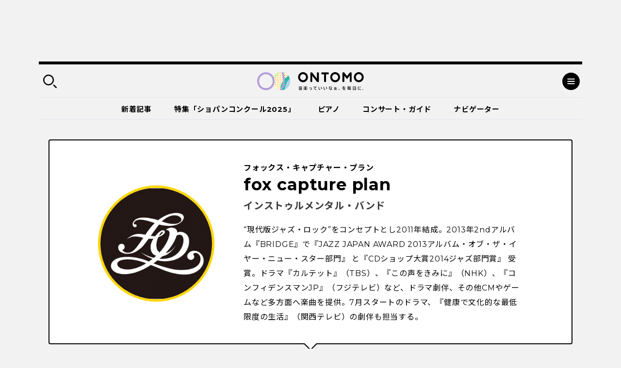

--- FILE ---
content_type: text/html; charset=UTF-8
request_url: https://ontomo-mag.com/people/fox-capture-plan/
body_size: 72371
content:
<!DOCTYPE html>
<html>
  <head prefix="og: http://ogp.me/ns# website: http://ogp.me/ns/website#">
    <meta http-equiv="X-UA-Compatible" content="IE=edge">
    <meta charset="utf-8">
    <meta name="viewport" content="width=device-width, initial-scale=1, shrink-to-fit=no">
    <meta name="format-detection" content="telephone=no, address=no, email=no">
    <title>fox capture plan｜音楽っていいなぁ、を毎日に。｜ Webマガジン「ONTOMO」</title>
    <meta name="google-site-verification" content="K3M4f8QcHtrigdqbf9spugYopy0FZWGzdiVOlYjjKds">
    <meta name="twitter:card" content="summary_large_image">
    <meta name="twitter:site" content="@ontomo_mag">
    <meta name="description" content="「ONTOMO」は音楽之友社が運営するWebマガジンです。映画やアートなどのカルチャーや、ビジネスや教育などの関心ごとから、クラシックを中心とした音楽の世界へ誘います！">
    <meta name="keywords" content="音楽之友社,クラシック,ONTOMO,音楽">
    <meta property="og:title" content="fox capture plan｜ONTOMOナビゲーター">
    <meta property="og:description" content="“現代版ジャズ・ロック”をコンセプトとし2011年結成。2013年2ndアルバム『BRIDGE』で『JAZZ JAPAN AWARD 2013アルバム・オブ・ザ・イヤー・ニュー・ス...">
    <meta property="og:image" content="https://ontomo-mag.com/uploads/ogp.png">
    <meta property="og:url" content="https://ontomo-mag.com/people/fox-capture-plan/">
    <meta property="og:type" content="article">
    <meta property="og:site_name" content="音楽っていいなぁ、を毎日に。｜ Webマガジン「ONTOMO」">
    <meta property="og:locale" content="ja_JP">
    <meta property="fb:app_id" content="2065494130349885">
    <link rel="shortcut icon" href="https://ontomo-mag.com/uploads/favicon.ico">
    <link rel="stylesheet" href="/common/css/app.bundle.css?ver=0409">
    <link rel="alternate" type="application/rss+xml" href="https://ontomo-mag.com/feed/">
<meta name='robots' content='max-image-preview:large' />
<link rel='stylesheet' id='wp-block-library-css' href='https://ontomo-mag.com/wp/wp-includes/css/dist/block-library/style.min.css?ver=6.6.2' type='text/css' media='all' />
<style id='classic-theme-styles-inline-css' type='text/css'>
/*! This file is auto-generated */
.wp-block-button__link{color:#fff;background-color:#32373c;border-radius:9999px;box-shadow:none;text-decoration:none;padding:calc(.667em + 2px) calc(1.333em + 2px);font-size:1.125em}.wp-block-file__button{background:#32373c;color:#fff;text-decoration:none}
</style>
<style id='global-styles-inline-css' type='text/css'>
:root{--wp--preset--aspect-ratio--square: 1;--wp--preset--aspect-ratio--4-3: 4/3;--wp--preset--aspect-ratio--3-4: 3/4;--wp--preset--aspect-ratio--3-2: 3/2;--wp--preset--aspect-ratio--2-3: 2/3;--wp--preset--aspect-ratio--16-9: 16/9;--wp--preset--aspect-ratio--9-16: 9/16;--wp--preset--color--black: #000000;--wp--preset--color--cyan-bluish-gray: #abb8c3;--wp--preset--color--white: #ffffff;--wp--preset--color--pale-pink: #f78da7;--wp--preset--color--vivid-red: #cf2e2e;--wp--preset--color--luminous-vivid-orange: #ff6900;--wp--preset--color--luminous-vivid-amber: #fcb900;--wp--preset--color--light-green-cyan: #7bdcb5;--wp--preset--color--vivid-green-cyan: #00d084;--wp--preset--color--pale-cyan-blue: #8ed1fc;--wp--preset--color--vivid-cyan-blue: #0693e3;--wp--preset--color--vivid-purple: #9b51e0;--wp--preset--gradient--vivid-cyan-blue-to-vivid-purple: linear-gradient(135deg,rgba(6,147,227,1) 0%,rgb(155,81,224) 100%);--wp--preset--gradient--light-green-cyan-to-vivid-green-cyan: linear-gradient(135deg,rgb(122,220,180) 0%,rgb(0,208,130) 100%);--wp--preset--gradient--luminous-vivid-amber-to-luminous-vivid-orange: linear-gradient(135deg,rgba(252,185,0,1) 0%,rgba(255,105,0,1) 100%);--wp--preset--gradient--luminous-vivid-orange-to-vivid-red: linear-gradient(135deg,rgba(255,105,0,1) 0%,rgb(207,46,46) 100%);--wp--preset--gradient--very-light-gray-to-cyan-bluish-gray: linear-gradient(135deg,rgb(238,238,238) 0%,rgb(169,184,195) 100%);--wp--preset--gradient--cool-to-warm-spectrum: linear-gradient(135deg,rgb(74,234,220) 0%,rgb(151,120,209) 20%,rgb(207,42,186) 40%,rgb(238,44,130) 60%,rgb(251,105,98) 80%,rgb(254,248,76) 100%);--wp--preset--gradient--blush-light-purple: linear-gradient(135deg,rgb(255,206,236) 0%,rgb(152,150,240) 100%);--wp--preset--gradient--blush-bordeaux: linear-gradient(135deg,rgb(254,205,165) 0%,rgb(254,45,45) 50%,rgb(107,0,62) 100%);--wp--preset--gradient--luminous-dusk: linear-gradient(135deg,rgb(255,203,112) 0%,rgb(199,81,192) 50%,rgb(65,88,208) 100%);--wp--preset--gradient--pale-ocean: linear-gradient(135deg,rgb(255,245,203) 0%,rgb(182,227,212) 50%,rgb(51,167,181) 100%);--wp--preset--gradient--electric-grass: linear-gradient(135deg,rgb(202,248,128) 0%,rgb(113,206,126) 100%);--wp--preset--gradient--midnight: linear-gradient(135deg,rgb(2,3,129) 0%,rgb(40,116,252) 100%);--wp--preset--font-size--small: 13px;--wp--preset--font-size--medium: 20px;--wp--preset--font-size--large: 36px;--wp--preset--font-size--x-large: 42px;--wp--preset--spacing--20: 0.44rem;--wp--preset--spacing--30: 0.67rem;--wp--preset--spacing--40: 1rem;--wp--preset--spacing--50: 1.5rem;--wp--preset--spacing--60: 2.25rem;--wp--preset--spacing--70: 3.38rem;--wp--preset--spacing--80: 5.06rem;--wp--preset--shadow--natural: 6px 6px 9px rgba(0, 0, 0, 0.2);--wp--preset--shadow--deep: 12px 12px 50px rgba(0, 0, 0, 0.4);--wp--preset--shadow--sharp: 6px 6px 0px rgba(0, 0, 0, 0.2);--wp--preset--shadow--outlined: 6px 6px 0px -3px rgba(255, 255, 255, 1), 6px 6px rgba(0, 0, 0, 1);--wp--preset--shadow--crisp: 6px 6px 0px rgba(0, 0, 0, 1);}:where(.is-layout-flex){gap: 0.5em;}:where(.is-layout-grid){gap: 0.5em;}body .is-layout-flex{display: flex;}.is-layout-flex{flex-wrap: wrap;align-items: center;}.is-layout-flex > :is(*, div){margin: 0;}body .is-layout-grid{display: grid;}.is-layout-grid > :is(*, div){margin: 0;}:where(.wp-block-columns.is-layout-flex){gap: 2em;}:where(.wp-block-columns.is-layout-grid){gap: 2em;}:where(.wp-block-post-template.is-layout-flex){gap: 1.25em;}:where(.wp-block-post-template.is-layout-grid){gap: 1.25em;}.has-black-color{color: var(--wp--preset--color--black) !important;}.has-cyan-bluish-gray-color{color: var(--wp--preset--color--cyan-bluish-gray) !important;}.has-white-color{color: var(--wp--preset--color--white) !important;}.has-pale-pink-color{color: var(--wp--preset--color--pale-pink) !important;}.has-vivid-red-color{color: var(--wp--preset--color--vivid-red) !important;}.has-luminous-vivid-orange-color{color: var(--wp--preset--color--luminous-vivid-orange) !important;}.has-luminous-vivid-amber-color{color: var(--wp--preset--color--luminous-vivid-amber) !important;}.has-light-green-cyan-color{color: var(--wp--preset--color--light-green-cyan) !important;}.has-vivid-green-cyan-color{color: var(--wp--preset--color--vivid-green-cyan) !important;}.has-pale-cyan-blue-color{color: var(--wp--preset--color--pale-cyan-blue) !important;}.has-vivid-cyan-blue-color{color: var(--wp--preset--color--vivid-cyan-blue) !important;}.has-vivid-purple-color{color: var(--wp--preset--color--vivid-purple) !important;}.has-black-background-color{background-color: var(--wp--preset--color--black) !important;}.has-cyan-bluish-gray-background-color{background-color: var(--wp--preset--color--cyan-bluish-gray) !important;}.has-white-background-color{background-color: var(--wp--preset--color--white) !important;}.has-pale-pink-background-color{background-color: var(--wp--preset--color--pale-pink) !important;}.has-vivid-red-background-color{background-color: var(--wp--preset--color--vivid-red) !important;}.has-luminous-vivid-orange-background-color{background-color: var(--wp--preset--color--luminous-vivid-orange) !important;}.has-luminous-vivid-amber-background-color{background-color: var(--wp--preset--color--luminous-vivid-amber) !important;}.has-light-green-cyan-background-color{background-color: var(--wp--preset--color--light-green-cyan) !important;}.has-vivid-green-cyan-background-color{background-color: var(--wp--preset--color--vivid-green-cyan) !important;}.has-pale-cyan-blue-background-color{background-color: var(--wp--preset--color--pale-cyan-blue) !important;}.has-vivid-cyan-blue-background-color{background-color: var(--wp--preset--color--vivid-cyan-blue) !important;}.has-vivid-purple-background-color{background-color: var(--wp--preset--color--vivid-purple) !important;}.has-black-border-color{border-color: var(--wp--preset--color--black) !important;}.has-cyan-bluish-gray-border-color{border-color: var(--wp--preset--color--cyan-bluish-gray) !important;}.has-white-border-color{border-color: var(--wp--preset--color--white) !important;}.has-pale-pink-border-color{border-color: var(--wp--preset--color--pale-pink) !important;}.has-vivid-red-border-color{border-color: var(--wp--preset--color--vivid-red) !important;}.has-luminous-vivid-orange-border-color{border-color: var(--wp--preset--color--luminous-vivid-orange) !important;}.has-luminous-vivid-amber-border-color{border-color: var(--wp--preset--color--luminous-vivid-amber) !important;}.has-light-green-cyan-border-color{border-color: var(--wp--preset--color--light-green-cyan) !important;}.has-vivid-green-cyan-border-color{border-color: var(--wp--preset--color--vivid-green-cyan) !important;}.has-pale-cyan-blue-border-color{border-color: var(--wp--preset--color--pale-cyan-blue) !important;}.has-vivid-cyan-blue-border-color{border-color: var(--wp--preset--color--vivid-cyan-blue) !important;}.has-vivid-purple-border-color{border-color: var(--wp--preset--color--vivid-purple) !important;}.has-vivid-cyan-blue-to-vivid-purple-gradient-background{background: var(--wp--preset--gradient--vivid-cyan-blue-to-vivid-purple) !important;}.has-light-green-cyan-to-vivid-green-cyan-gradient-background{background: var(--wp--preset--gradient--light-green-cyan-to-vivid-green-cyan) !important;}.has-luminous-vivid-amber-to-luminous-vivid-orange-gradient-background{background: var(--wp--preset--gradient--luminous-vivid-amber-to-luminous-vivid-orange) !important;}.has-luminous-vivid-orange-to-vivid-red-gradient-background{background: var(--wp--preset--gradient--luminous-vivid-orange-to-vivid-red) !important;}.has-very-light-gray-to-cyan-bluish-gray-gradient-background{background: var(--wp--preset--gradient--very-light-gray-to-cyan-bluish-gray) !important;}.has-cool-to-warm-spectrum-gradient-background{background: var(--wp--preset--gradient--cool-to-warm-spectrum) !important;}.has-blush-light-purple-gradient-background{background: var(--wp--preset--gradient--blush-light-purple) !important;}.has-blush-bordeaux-gradient-background{background: var(--wp--preset--gradient--blush-bordeaux) !important;}.has-luminous-dusk-gradient-background{background: var(--wp--preset--gradient--luminous-dusk) !important;}.has-pale-ocean-gradient-background{background: var(--wp--preset--gradient--pale-ocean) !important;}.has-electric-grass-gradient-background{background: var(--wp--preset--gradient--electric-grass) !important;}.has-midnight-gradient-background{background: var(--wp--preset--gradient--midnight) !important;}.has-small-font-size{font-size: var(--wp--preset--font-size--small) !important;}.has-medium-font-size{font-size: var(--wp--preset--font-size--medium) !important;}.has-large-font-size{font-size: var(--wp--preset--font-size--large) !important;}.has-x-large-font-size{font-size: var(--wp--preset--font-size--x-large) !important;}
:where(.wp-block-post-template.is-layout-flex){gap: 1.25em;}:where(.wp-block-post-template.is-layout-grid){gap: 1.25em;}
:where(.wp-block-columns.is-layout-flex){gap: 2em;}:where(.wp-block-columns.is-layout-grid){gap: 2em;}
:root :where(.wp-block-pullquote){font-size: 1.5em;line-height: 1.6;}
</style>
<script type="text/javascript" src="//code.jquery.com/jquery-3.4.1.min.js" id="jquery-js"></script>
<noscript><style id="rocket-lazyload-nojs-css">.rll-youtube-player, [data-lazy-src]{display:none !important;}</style></noscript><!-- Double Click 用 -->
<script async='async' src='https://www.googletagservices.com/tag/js/gpt.js'></script>
<script>
  var googletag = googletag || {};
  googletag.cmd = googletag.cmd || [];
</script>

<!-- Facebook Pixel Code -->
<script>
  !function(f,b,e,v,n,t,s)
  {if(f.fbq)return;n=f.fbq=function(){n.callMethod?
  n.callMethod.apply(n,arguments):n.queue.push(arguments)};
  if(!f._fbq)f._fbq=n;n.push=n;n.loaded=!0;n.version='2.0';
  n.queue=[];t=b.createElement(e);t.async=!0;
  t.src=v;s=b.getElementsByTagName(e)[0];
  s.parentNode.insertBefore(t,s)}(window, document,'script',
  'https://connect.facebook.net/en_US/fbevents.js');
  fbq('init', '485737548562935');
  fbq('track', 'PageView');
</script>
<noscript><img height="1" width="1" style="display:none"
  src="https://www.facebook.com/tr?id=485737548562935&ev=PageView&noscript=1"
/></noscript>
<!-- End Facebook Pixel Code -->

<script async='async' src='https://www.googletagservices.com/tag/js/gpt.js'></script>
<script>
  var googletag = googletag || {};
  googletag.cmd = googletag.cmd || [];
</script>

<!-- Google タグマネージャー　テスト用 --! by すぎうち＞
<!-- Google Tag Manager -->
<script>(function(w,d,s,l,i){w[l]=w[l]||[];w[l].push({'gtm.start':
new Date().getTime(),event:'gtm.js'});var f=d.getElementsByTagName(s)[0],
j=d.createElement(s),dl=l!='dataLayer'?'&l='+l:'';j.async=true;j.src=
'https://www.googletagmanager.com/gtm.js?id='+i+dl;f.parentNode.insertBefore(j,f);
})(window,document,'script','dataLayer','GTM-PKRL5RM');</script>
<!-- End Google Tag Manager -->

<!-- Begin Mieruca Embed Code -->
<script type="text/javascript" id="mierucajs">
window.__fid = window.__fid || [];__fid.push([118212819]);
(function() {
function mieruca(){if(typeof window.__fjsld != "undefined") return; window.__fjsld = 1; var fjs = document.createElement('script'); fjs.type = 'text/javascript'; fjs.async = true; fjs.id = "fjssync"; var timestamp = new Date;fjs.src = ('https:' == document.location.protocol ? 'https' : 'http') + '://hm.mieru-ca.com/service/js/mieruca-hm.js?v='+ timestamp.getTime(); var x = document.getElementsByTagName('script')[0]; x.parentNode.insertBefore(fjs, x); };
setTimeout(mieruca, 500); document.readyState != "complete" ? (window.attachEvent ? window.attachEvent("onload", mieruca) : window.addEventListener("load", mieruca, false)) : mieruca();
})();
</script>
<!-- End Mieruca Embed Code -->
<script async src="https://securepubads.g.doubleclick.net/tag/js/gpt.js" crossorigin="anonymous"></script>

<script>
  window.googletag = window.googletag || { cmd: [] }

  googletag.cmd.push(function() {
    googletag.defineSlot('/21679918032/共有広告枠_記事末尾用広告', [336, 280], 'div-gpt-ad-1765503638775-0')
      .addService(googletag.pubads())

    googletag.defineSlot('/21679918032/特集バナー用下', [336, 280], 'div-gpt-ad-1765503700030-0')
      .addService(googletag.pubads())

    googletag.defineSlot('/21679918032/関連記事下用広告', [336, 280], 'div-gpt-ad-1765503505472-0')
      .addService(googletag.pubads())

    var isSP = /iPhone|iPod|Android.*Mobile/.test(navigator.userAgent)

    if (isSP) {
      googletag.defineSlot(
        '/21679918032/ヘッダー広告_SP用',
        [336, 87],
        'div-gpt-ad-header'
      ).addService(googletag.pubads())
    } else {
      googletag.defineSlot(
        '/21679918032/ヘッダー広告_PC用',
        [970, 250],
        'div-gpt-ad-header'
      ).addService(googletag.pubads())
    }
    //googletag.defineSlot('/21679918032/PC用ワイプ追従240x200', [[970, 90], [300, 250], [728, 90]], 'div-gpt-ad-1764746663696-0').addService(googletag.pubads());
    googletag.defineSlot('/21679918032/スマホ用追従320x50', [[320, 100], [320, 50]], 'div-gpt-ad-1768818555969-0').addService(googletag.pubads());
    
    googletag.pubads().enableSingleRequest()
    googletag.enableServices()
  })
</script>

<!-- マイクロアドのインタースティシャル・ワイプ・オーバーレイ広告 -->
<script src="https://rise.enhance.co.jp/eot.js?eotId=EOT-49ZREUFJ"></script>

  </head>
  <body id="page">
    <div class="l-overlay"></div>
    <div class="l-dropdown-search l-dropdown">
      <div class="l-dropdown__inner">
        <div class="l-dropdown__close"></div>
        <div class="l-dropdown-search__bar">
          <form action="https://ontomo-mag.com/">
            <input name="s" type="text" placeholder="検索ワードを入力してください">
            <button type="submit"></button>
          </form>
        </div>
        <div class="l-dropdown-search__tag">
          <div class="tag-list">
            <a href="https://ontomo-mag.com/tag/chopi-comepetition2025/">＃じっくりショパコン2025</a>
            <a href="https://ontomo-mag.com/tag/orchestra-backstage/">＃オーケストラの舞台裏</a>
            <a href="https://ontomo-mag.com/tag/amore/">＃恋愛</a>
            <a href="https://ontomo-mag.com/tag/gakugo/">＃楽語にまつわるエトセトラ</a>
            <a href="https://ontomo-mag.com/tag/19th-chopin-competition/">＃第19回ショパン国際ピアノコンクール（2025）</a>
            <a href="https://ontomo-mag.com/tag/no9/">＃第九</a>
            <a href="https://ontomo-mag.com/tag/aoishi-horoscope/">＃青石ひかりの12星座☆音楽占い</a>
            <a href="https://ontomo-mag.com/theme/piano/">＃ピアノ</a>
            <a href="https://ontomo-mag.com/theme/rock-pops/">＃ロック＆ポップス</a>
            <a href="https://ontomo-mag.com/theme/children/">＃子ども</a>
            <a href="https://ontomo-mag.com/theme/cinema/">＃映画</a>
            <a href="https://ontomo-mag.com/theme/history/">＃歴史</a>
          </div>
        </div>
      </div>
    </div>
    <div class="l-dropdown-menu l-dropdown">
      <div class="l-dropdown__inner">
        <div class="l-dropdown__close"></div>
        <div class="l-dropdown-menu__top">
          <div class="l-dropdown-menu__nav">
            <div class="l-gnav-wrap">
              <div class="l-gnav-wrap__left">
                <ul class="l-gnav">
                  <li><a href="https://ontomo-mag.com/category/article/column/">
                      <div class="icon" style="color: #000; background-color: #b39ddb;">
                        <svg width="30" height="30">
                          <use xlink:href="#svg_article"></use>
                        </svg>
                      </div>読みもの</a>
                    <ul class="lv2">
                      <li><a href="/article/">コラム</a></li>
                      <li><a href="https://ontomo-mag.com/category/article/interview/">インタビュー</a></li>
                    </ul>
                  </li>
                  <li><a href="https://ontomo-mag.com/category/article/playlist/">
                      <div class="icon" style="color: #000; background-color: #b39ddb;">
                        <svg width="30" height="30">
                          <use xlink:href="#svg_playlist"></use>
                        </svg>
                      </div>プレイリスト</a></li>
                  <li><a href="https://ontomo-mag.com/category/article/event/">
                      <div class="icon" style="color: #000; background-color: #b39ddb;">
                        <svg width="30" height="30">
                          <use xlink:href="#svg_event"></use>
                        </svg>
                      </div>イベント</a></li>
                  <li><a href="https://ontomo-mag.com/featured/">
                      <div class="icon" style="color: #000; background-color: #b39ddb;">
                        <svg width="30" height="30">
                          <use xlink:href="#svg_special"></use>
                        </svg>
                      </div>特集</a>
                    <ul class="lv2">
                      <li><a href="https://ontomo-mag.com/featured/music-festivals-2025/">音楽祭に出かけよう！2025</a></li>
                      <li><a href="https://ontomo-mag.com/featured/oshikatsu2025/">推しの見つけ方</a></li>
                      <li><a href="https://ontomo-mag.com/featured/wellbeing_classcal/">ウェルビーイングとクラシック音楽</a></li>
                      <li><a href="https://ontomo-mag.com/featured/horoscope-2025/">2025年の運勢</a></li>
                      <li><a href="https://ontomo-mag.com/featured/shostakovich_50years/">ショスタコーヴィチ没後50年</a></li>
                    </ul>
                  </li>
                </ul>
              </div>
              <div class="l-gnav-wrap__right">
                <ul class="l-gnav">
                  <li><span>
                      <div class="icon" style="color: #000; background-color: #b39ddb;">
                        <svg width="30" height="30">
                          <use xlink:href="#svg_theme"></use>
                        </svg>
                      </div>テーマから探す</span>
                    <ul class="lv2 lv2--02">
                      <li><a href="https://ontomo-mag.com/tag/50questions/">＃50の質問</a></li>
                      <li><a href="https://ontomo-mag.com/tag/hot-topics/">＃Hot Topics</a></li>
                      <li><a href="https://ontomo-mag.com/tag/johannsebastianbach/">＃J.S.バッハ</a></li>
                      <li><a href="https://ontomo-mag.com/tag/oyasumi-beethoven/">＃おやすみベートーヴェン</a></li>
                      <li><a href="https://ontomo-mag.com/tag/orchestra-backstage/">＃オーケストラの舞台裏</a></li>
                      <li><a href="https://ontomo-mag.com/tag/brahms25/">＃ブラームスを知るための25のキーワード</a></li>
                      <li><a href="https://ontomo-mag.com/tag/rachmaninov-manga/">＃マンガでたどるラフマニノフの生涯</a></li>
                      <li><a href="https://ontomo-mag.com/tag/orchestra-diary/">＃世界のオーケストラ楽屋通信</a></li>
                      <li><a href="https://ontomo-mag.com/tag/musiciansquote/">＃今週の音楽家の名言</a></li>
                      <li><a href="https://ontomo-mag.com/tag/meikyoku100/">＃名曲解説100</a></li>
                      <li><a href="https://ontomo-mag.com/tag/loveletter/">＃大作曲家たちのときめく（？）恋文</a></li>
                      <li><a href="https://ontomo-mag.com/tag/ushidatomoharu/">＃牛田智大「音の記憶を訪う」</a></li>
                      <li><a href="https://ontomo-mag.com/tag/aoishi-horoscope/">＃青石ひかりの12星座☆音楽占い</a></li>
                      <li><a href="https://ontomo-mag.com/tag/%e9%9f%b3%e6%a5%bd%e3%81%8c%e3%80%8c%e8%b5%b7%e3%82%8b%e3%80%8d%e7%94%9f%e6%b4%bb/">＃音楽が「起る」生活</a></li>
                    </ul>
                  </li>
                  <li><a href="https://ontomo-mag.com/people/">
                      <div class="icon" style="color: #000; background-color: #b39ddb;">
                        <svg width="30" height="30">
                          <use xlink:href="#svg_navigator"></use>
                        </svg>
                      </div>ONTOMOナビゲーター</a></li>
                </ul>
              </div>
            </div>
          </div>
        </div>
        <div class="l-dropdown-menu__cols">
          <div class="l-dropdown-menu__col">
            <dl class="l-dropdown-menu__list">
              <dt>記事検索</dt>
              <dd>
                <div class="l-dropdown-menu__search">
                  <form action="https://ontomo-mag.com/">
                    <input name="s" type="text" placeholder="検索ワードを入力してください">
                    <button type="submit"></button>
                  </form>
                </div>
              </dd>
            </dl>
          </div>
          <div class="l-dropdown-menu__col">
            <dl class="l-dropdown-menu__list">
              <dt>ONTOMOメールマガジン</dt>
              <dd>
                      <!-- Begin MailChimp Signup Form-->
                      <link href="//cdn-images.mailchimp.com/embedcode/horizontal-slim-10_7.css" rel="stylesheet" type="text/css">
                      <div id="mc_embed_signup">
                        <form id="mc-embedded-subscribe-form" action="https://ontomovillage.us17.list-manage.com/subscribe/post?u=3d7a564d8dbab57fd46030956&amp;id=e65e89c95e" method="post" name="mc-embedded-subscribe-form" target="_blank" novalidate=""
                          class="validate">
                          <div id="mc_embed_signup_scroll">
                            <input id="mce-EMAIL" type="email" value="" name="EMAIL" placeholder="メールアドレス" required="" class="email">
                            <!-- real people should not fill this in and expect good things - do not remove this or risk form bot signups-->
                            <div style="position: absolute; left: -5000px;" aria-hidden="true">
                              <input type="text" name="b_3d7a564d8dbab57fd46030956_e65e89c95e" tabindex="-1" value="">
                            </div>
                            <div class="clear">
                              <input id="mc-embedded-subscribe" type="submit" value="" name="subscribe" class="button">
                            </div>
                          </div>
                        </form>
                      </div>
                      <!-- End mc_embed_signup-->
              </dd>
            </dl>
          </div>
        </div>
        <div class="l-dropdown-menu__bottom">
          <div class="l-dropdown-menu__bottom-wrap">
            <div class="l-dropdown-menu__sns">
              <ul class="c-sns-list">
                <li>
                  <a href="https://www.facebook.com/ontomo.mag/" target="_blank" title="新しいウィンドウが開きます">
                    <img src="data:image/svg+xml,%3Csvg%20xmlns='http://www.w3.org/2000/svg'%20viewBox='0%200%200%200'%3E%3C/svg%3E" alt="Facebook" data-lazy-src="/uploads/icon_fb_circle.svg"><noscript><img src="/uploads/icon_fb_circle.svg" alt="Facebook"></noscript>
                  </a>
                </li>
                <li>
                  <a href="https://twitter.com/ontomo_mag" target="_blank" title="新しいウィンドウが開きます">
                    <img src="data:image/svg+xml,%3Csvg%20xmlns='http://www.w3.org/2000/svg'%20viewBox='0%200%200%200'%3E%3C/svg%3E" alt="twitter" data-lazy-src="/uploads/icon_tw_circle.svg"><noscript><img src="/uploads/icon_tw_circle.svg" alt="twitter"></noscript>
                  </a>
                </li>
                <li>
                  <a href="https://www.instagram.com/ontomo.mag/" target="_blank" title="新しいウィンドウが開きます">
                    <img src="data:image/svg+xml,%3Csvg%20xmlns='http://www.w3.org/2000/svg'%20viewBox='0%200%200%200'%3E%3C/svg%3E" alt="instagram" data-lazy-src="/uploads/icon_ig_circle.svg"><noscript><img src="/uploads/icon_ig_circle.svg" alt="instagram"></noscript>
                  </a>
                </li>
                <li>
                  <a href="https://www.youtube.com/channel/UCdWKA6YJF47istslsfcwaag" target="_blank" title="新しいウィンドウが開きます">
                    <img src="data:image/svg+xml,%3Csvg%20xmlns='http://www.w3.org/2000/svg'%20viewBox='0%200%200%200'%3E%3C/svg%3E" alt="Youtube" data-lazy-src="/uploads/icon_yb_circle.svg"><noscript><img src="/uploads/icon_yb_circle.svg" alt="Youtube"></noscript>
                  </a>
                </li>
              </ul>
            </div>
            <div class="l-dropdown-menu__btn">
              <div class="l-menu-btn-list">
                  <a href="https://ontomo-shop.com/" target="_blank" title="新しいウィンドウが開きます">
                    <div class="icon"><img src="data:image/svg+xml,%3Csvg%20xmlns='http://www.w3.org/2000/svg'%20viewBox='0%200%200%200'%3E%3C/svg%3E" data-lazy-src="/uploads/icon_cart.svg"><noscript><img src="/uploads/icon_cart.svg"></noscript></div>
                    <div class="txt">ONTOMO Shop</div>
                  </a>
                  <a href="/e-playing" target="_blank" title="新しいウィンドウが開きます">
                    <div class="icon"><img src="data:image/svg+xml,%3Csvg%20xmlns='http://www.w3.org/2000/svg'%20viewBox='0%200%200%200'%3E%3C/svg%3E" data-lazy-src="/uploads/icon_playing.svg"><noscript><img src="/uploads/icon_playing.svg"></noscript></div>
                    <div class="txt">e-playing 動画講座</div>
                  </a>
              </div>
            </div>
          </div>
          <div class="l-dropdown-menu__lnav">
            <ul class="l-lnav">
              <li><a href="/about/">ONTOMOについて</a></li>
              <li><a href="https://www.ongakunotomo.co.jp/" target="_blank" title="新しいウィンドウが開きます">音楽之友社</a></li>
              <li><a href="/uploads/ONTOMO-media-pr202103.pdf" target="_blank" title="新しいウィンドウが開きます">広告について</a></li>
              <li><a href="https://www.ongakunotomo.co.jp/company/form_mag/index.php" target="_blank" title="新しいウィンドウが開きます">お問い合わせ</a></li>
              <li><a href="/privacy">プライバシーポリシー／免責事項</a></li>
            </ul>
          </div>
        </div>
      </div>
    </div>
    <div class="l-ad-first">
      <div class="l-ad-first__inner">
          <ul class="js-ad-random-list">
            <li><!--<p><a href="https://retailing.jp.yamaha.com/shop/ginza/hall/event/detail?id=7515"><img class="alignnone size-full wp-image-150213" src="data:image/svg+xml,%3Csvg%20xmlns='http://www.w3.org/2000/svg'%20viewBox='0%200%20970%20250'%3E%3C/svg%3E" onClick="ga('send', 'event', '/sample/a.html', '/product/top.html', 'yamaha_hall);" alt="" width="970" height="250" data-lazy-src="/uploads/bnr_ginza260124_970x250.png" /><noscript><img class="alignnone size-full wp-image-150213" src="/uploads/bnr_ginza260124_970x250.png" onClick="ga('send', 'event', '/sample/a.html', '/product/top.html', 'yamaha_hall);" alt="" width="970" height="250" /></noscript></a></p>-->

<div id="div-gpt-ad-header"
     style="min-width:336px; min-height:87px;">
  <script>
    googletag.cmd.push(function () {
      googletag.display('div-gpt-ad-header')
    })
  </script>
</div>
</li>
          </ul>
      </div>
    </div>
    <div class="l-container">
      <div class="l-header-container">
        <div class="l-header-wrap">
          <header class="l-header" id="header">
            <div class="l-header__inner">
              <div class="l-header__left">
                <div class="search-btn"></div>
              </div>
              <div class="l-header__logo"><a href="https://ontomo-mag.com/"><img src="data:image/svg+xml,%3Csvg%20xmlns='http://www.w3.org/2000/svg'%20viewBox='0%200%200%200'%3E%3C/svg%3E" alt="ONTOMO" data-lazy-src="/uploads/logo_thu.svg"><noscript><img src="/uploads/logo_thu.svg" alt="ONTOMO"></noscript></a></div>
              <div class="l-header__right">
                <div class="menu-btn"></div>
              </div>
            </div>
          </header>
          <div class="l-gnav02-wrap">
            <nav class="l-gnav02">
              <ul class="l-gnav02-list">
                <li class=""><a href="https://ontomo-mag.com/category/article/">新着記事<span class="bar" style="background-color: #b39ddb"></span></a></li>
                <li class=""><a href="https://ontomo-mag.com/featured/chopin-competition2025/">特集「ショパンコンクール2025」<span class="bar" style="background-color: #b39ddb"></span></a></li>
                <li class=""><a href="https://ontomo-mag.com/theme/piano/">ピアノ<span class="bar" style="background-color: #b39ddb"></span></a></li>
                <li class=""><a href="https://ontomo-mag.com/concert/">コンサート・ガイド<span class="bar" style="background-color: #b39ddb"></span></a></li>
                <li class=""><a href="https://ontomo-mag.com/people/">ナビゲーター<span class="bar" style="background-color: #b39ddb"></span></a></li>
              </ul>
            </nav>
          </div>
        </div>
      </div>
      <div class="l-header-fixed is-hide">
        <div class="l-header">
          <div class="l-header__inner">
            <div class="l-header__left">
              <div class="search-btn"></div>
            </div>
            <div class="l-header__logo"><a href="https://ontomo-mag.com/"><img src="data:image/svg+xml,%3Csvg%20xmlns='http://www.w3.org/2000/svg'%20viewBox='0%200%200%200'%3E%3C/svg%3E" alt="ONTOMO" data-lazy-src="/uploads/logo_thu.svg"><noscript><img src="/uploads/logo_thu.svg" alt="ONTOMO"></noscript></a></div>
            <div class="l-header__right">
              <div class="menu-btn"></div>
            </div>
          </div>
        </div>
        <div class="l-gnav02-wrap">
          <nav class="l-gnav02">
            <ul class="l-gnav02-list">
              <li class=""><a href="https://ontomo-mag.com/category/article/">新着記事<span class="bar" style="background-color: #b39ddb"></span></a></li>
              <li class=""><a href="https://ontomo-mag.com/featured/chopin-competition2025/">特集「ショパンコンクール2025」<span class="bar" style="background-color: #b39ddb"></span></a></li>
              <li class=""><a href="https://ontomo-mag.com/theme/piano/">ピアノ<span class="bar" style="background-color: #b39ddb"></span></a></li>
              <li class=""><a href="https://ontomo-mag.com/concert/">コンサート・ガイド<span class="bar" style="background-color: #b39ddb"></span></a></li>
              <li class=""><a href="https://ontomo-mag.com/people/">ナビゲーター<span class="bar" style="background-color: #b39ddb"></span></a></li>
            </ul>
          </nav>
        </div>
      </div>
      <main class="l-main-contents">
        <div class="l-content">
          <div class="p-people-detail">
            <div class="p-people-detail__inner">
              <div class="p-people-detail__img">
                <div class="img"><img class="js-object-fit" src="data:image/svg+xml,%3Csvg%20xmlns='http://www.w3.org/2000/svg'%20viewBox='0%200%200%200'%3E%3C/svg%3E" alt="fox capture plan" data-lazy-src="/uploads/logo_A-e1555942575509.jpg"><noscript><img class="js-object-fit" src="/uploads/logo_A-e1555942575509.jpg" alt="fox capture plan"></noscript></div>
              </div>
              <div class="p-people-detail__body">
                <div class="p-people-detail__headline">
                  <h1 class="p-people-detail__name">
                    <span class="ruby">フォックス・キャプチャー・プラン</span>
                    <span class="name">fox capture plan</span>
                  </h1>
                  <div class="p-people-detail__position">インストゥルメンタル・バンド</div>
                </div>
                <div class="p-people-detail__txt">
<p>“現代版ジャズ・ロック”をコンセプトとし2011年結成。2013年2ndアルバム『BRIDGE』で『JAZZ JAPAN AWARD 2013アルバム・オブ・ザ・イヤー・ニュー・スター部門』 と『CDショップ大賞2014ジャズ部門賞』 受賞。ドラマ『カルテット』（TBS）、『この声をきみに』（NHK）、『コンフィデンスマンJP』（フジテレビ）など、ドラマ劇伴、その他CMやゲームなど多方面へ楽曲を提供。7月スタートのドラマ、『健康で文化的な最低限度の生活』（関西テレビ）の劇伴も担当する。</p>

                </div>
              </div>
            </div>
          </div>
          <h2 class="c-ttl c-ttl--02"><span class="jp">fox capture planの関連記事</span><span class="en">Articles</span></h2>
          <div class="c-articles c-articles--3col">
            <div class="c-articles__inner">
              <article class="c-article"><a href="https://ontomo-mag.com/article/playlist/fox-capture-plan-playlist/">
                  <div class="c-article__img">
                    <div class="img"><img class="js-object-fit" src="data:image/svg+xml,%3Csvg%20xmlns='http://www.w3.org/2000/svg'%20viewBox='0%200%200%200'%3E%3C/svg%3E" alt="fox capture planが選ぶクラシックファンにも聴いて欲しい７曲" data-lazy-src="/uploads/fcp_captureism_72-e1531193083881.jpg"><noscript><img class="js-object-fit" src="/uploads/fcp_captureism_72-e1531193083881.jpg" alt="fox capture planが選ぶクラシックファンにも聴いて欲しい７曲"></noscript></div>
                  </div>
                  <div class="c-article__body">
                    <div class="headline headline--svg">
                      <div class="category">
                        <div class="category-icon" style="color: #000; background-color: #b39ddb;">
                          <svg width="30" height="30">
                            <use xlink:href="#svg_playlist"></use>
                          </svg>
                        </div>プレイリスト
                      </div>
                      <div class="date">2018.07.17</div>
                    </div>
                    <div class="lead">ドラマ『健康で文化的な最低限度の生活』の...</div>
                    <div class="ttl">fox capture planが選ぶクラシックファンにも聴いて欲しい７曲</div>
                  </div></a></article>
            </div>
          </div>
        </div>
        <div class="p-navigator">
          <div class="p-navigator__inner">
            <h3 class="c-ttl"><span class="jp">そのほかの<br class="u-pc-hide">ONTOMOナビゲーター</span><span class="en">Others</span></h3>
            <div class="p-navigator-items">
              <div class="p-navigator-item"><a href="https://ontomo-mag.com/people/shun-oi/">
                  <div class="p-navigator-item__img">
                    <div class="img"><img class="js-object-fit" src="data:image/svg+xml,%3Csvg%20xmlns='http://www.w3.org/2000/svg'%20viewBox='0%200%200%200'%3E%3C/svg%3E" alt="大井駿" data-lazy-src="/uploads/IMG_7888-e1587520440180.jpg"><noscript><img class="js-object-fit" src="/uploads/IMG_7888-e1587520440180.jpg" alt="大井駿"></noscript></div>
                  </div>
                  <div class="p-navigator-item__name">
                    <div class="name">大井駿</div>
                    <div class="position">指揮者・ピアニスト・古楽器奏者</div>
                  </div></a></div>
              <div class="p-navigator-item"><a href="https://ontomo-mag.com/people/peter-barakan/">
                  <div class="p-navigator-item__img">
                    <div class="img"><img class="js-object-fit" src="data:image/svg+xml,%3Csvg%20xmlns='http://www.w3.org/2000/svg'%20viewBox='0%200%200%200'%3E%3C/svg%3E" alt="ピーター・バラカン" data-lazy-src="/uploads/2105_Brakan01.jpg"><noscript><img class="js-object-fit" src="/uploads/2105_Brakan01.jpg" alt="ピーター・バラカン"></noscript></div>
                  </div>
                  <div class="p-navigator-item__name">
                    <div class="name">ピーター・バラカン</div>
                    <div class="position">ブロードキャスター</div>
                  </div></a></div>
              <div class="p-navigator-item"><a href="https://ontomo-mag.com/people/mario-tashiro/">
                  <div class="p-navigator-item__img">
                    <div class="img"><img class="js-object-fit" src="data:image/svg+xml,%3Csvg%20xmlns='http://www.w3.org/2000/svg'%20viewBox='0%200%200%200'%3E%3C/svg%3E" alt="田代万里生" data-lazy-src="/uploads/0dec4e02ee8cd8a0aea9b42f5c0afc42-scaled-e1749185344969.jpg"><noscript><img class="js-object-fit" src="/uploads/0dec4e02ee8cd8a0aea9b42f5c0afc42-scaled-e1749185344969.jpg" alt="田代万里生"></noscript></div>
                  </div>
                  <div class="p-navigator-item__name">
                    <div class="name">田代万里生</div>
                    <div class="position">ミュージカル俳優</div>
                  </div></a></div>
              <div class="p-navigator-item"><a href="https://ontomo-mag.com/people/arisa-iida/">
                  <div class="p-navigator-item__img">
                    <div class="img"><img class="js-object-fit" src="data:image/svg+xml,%3Csvg%20xmlns='http://www.w3.org/2000/svg'%20viewBox='0%200%200%200'%3E%3C/svg%3E" alt="飯田有抄" data-lazy-src="/uploads/arisa-iida-e1637131506662.png"><noscript><img class="js-object-fit" src="/uploads/arisa-iida-e1637131506662.png" alt="飯田有抄"></noscript></div>
                  </div>
                  <div class="p-navigator-item__name">
                    <div class="name">飯田有抄</div>
                    <div class="position">クラシック音楽ファシリテーター</div>
                  </div></a></div>
              <div class="p-navigator-item"><a href="https://ontomo-mag.com/people/haruka-kosaka/">
                  <div class="p-navigator-item__img">
                    <div class="img"><img class="js-object-fit" src="data:image/svg+xml,%3Csvg%20xmlns='http://www.w3.org/2000/svg'%20viewBox='0%200%200%200'%3E%3C/svg%3E" alt="高坂はる香" data-lazy-src="/uploads/origin13238623849717-e1615344110987.jpg"><noscript><img class="js-object-fit" src="/uploads/origin13238623849717-e1615344110987.jpg" alt="高坂はる香"></noscript></div>
                  </div>
                  <div class="p-navigator-item__name">
                    <div class="name">高坂はる香</div>
                    <div class="position">音楽ライター</div>
                  </div></a></div>
              <div class="p-navigator-item"><a href="https://ontomo-mag.com/people/hikari-aoishi/">
                  <div class="p-navigator-item__img">
                    <div class="img"><img class="js-object-fit" src="data:image/svg+xml,%3Csvg%20xmlns='http://www.w3.org/2000/svg'%20viewBox='0%200%200%200'%3E%3C/svg%3E" alt="青石ひかり" data-lazy-src="/uploads/profile_aoishi-e1556003390904.png"><noscript><img class="js-object-fit" src="/uploads/profile_aoishi-e1556003390904.png" alt="青石ひかり"></noscript></div>
                  </div>
                  <div class="p-navigator-item__name">
                    <div class="name">青石ひかり</div>
                    <div class="position">西洋占星術研究家</div>
                  </div></a></div>
            </div>
            <div class="p-navigator-btn"><a href="https://ontomo-mag.com/people/">ONTOMO ナビゲーター一覧を見る</a></div>
          </div>
        </div>
        <div class="p-ranking-wrap">
          <div class="p-ranking-wrap__inner">
            <h3 class="c-ttl"><span class="jp">ランキング</span><span class="en">Ranking</span></h3>
            <div class="c-tab">
              <ul class="c-tab-links js-tab-links">
                <li class="is-active">Daily</li>
                <li class="">Monthly</li>
              </ul>
              <div class="c-tab-panels">
                <div class="c-tab-panel js-tab-panel is-show">
                  <div class="p-ranking">
                    <div class="p-ranking__left">
                      <article class="c-article"><a href="https://ontomo-mag.com/article/column/symphonic-poem202601/">
                          <div class="c-article__img">
                            <div class="img"><img class="js-object-fit" src="data:image/svg+xml,%3Csvg%20xmlns='http://www.w3.org/2000/svg'%20viewBox='0%200%200%200'%3E%3C/svg%3E" alt="交響詩とは何か？ マーラーとリヒャルト・シュトラウスから見る交響曲への潮流" data-lazy-src="/uploads/4cbbcdccd02cd43ce75fb2b2c53eca14.png"><noscript><img class="js-object-fit" src="/uploads/4cbbcdccd02cd43ce75fb2b2c53eca14.png" alt="交響詩とは何か？ マーラーとリヒャルト・シュトラウスから見る交響曲への潮流"></noscript></div>
                          </div>
                          <div class="c-article__body">
                            <div class="headline headline--svg">
                              <div class="category">
                                <div class="category-icon" style="color: #000; background-color: #b39ddb;">
                                  <svg width="30" height="30">
                                    <use xlink:href="#svg_article"></use>
                                  </svg>
                                </div>読みもの
                              </div>
                              <div class="date">2026.01.17</div>
                            </div>
                            <div class="ttl">交響詩とは何か？ マーラーとリヒャルト・シュトラウスから見る交響曲への潮流</div>
                          </div></a></article>
                    </div>
                    <div class="p-ranking__right">
                      <div class="c-topics-items">
                      <article class="c-topics-item"><a href="https://ontomo-mag.com/article/column/kyo-on15/">
                          <div class="c-topics-item__img">
                            <div class="img"><img class="js-object-fit" src="data:image/svg+xml,%3Csvg%20xmlns='http://www.w3.org/2000/svg'%20viewBox='0%200%200%200'%3E%3C/svg%3E" alt="全国の音楽の先生が選ぶ！「校内合唱コンクール人気曲ランキング」【課題曲編】" data-lazy-src="/uploads/f40732055d889875c135ad37aab943c9-e1609987816339.jpeg"><noscript><img class="js-object-fit" src="/uploads/f40732055d889875c135ad37aab943c9-e1609987816339.jpeg" alt="全国の音楽の先生が選ぶ！「校内合唱コンクール人気曲ランキング」【課題曲編】"></noscript></div>
                          </div>
                          <div class="c-topics-item__body">
                            <div class="headline headline--svg">
                              <div class="category">
                                <div class="category-icon" style="color: #000; background-color: #b39ddb;">
                                  <svg width="30" height="30">
                                    <use xlink:href="#svg_article"></use>
                                  </svg>
                                </div>読みもの
                              </div>
                              <div class="date">2021.08.11</div>
                            </div>
                            <div class="ttl">全国の音楽の先生が選ぶ！「校内合唱コンクール人気曲ランキング」【課題曲編】</div>
                          </div></a></article>
                      <article class="c-topics-item"><a href="https://ontomo-mag.com/article/column/hr20260100/">
                          <div class="c-topics-item__img">
                            <div class="img"><img class="js-object-fit" src="data:image/svg+xml,%3Csvg%20xmlns='http://www.w3.org/2000/svg'%20viewBox='0%200%200%200'%3E%3C/svg%3E" alt="2026年は「火」の気が強い1年に" data-lazy-src="/uploads/57b5b57853638e107e01efa38a246dfc.png"><noscript><img class="js-object-fit" src="/uploads/57b5b57853638e107e01efa38a246dfc.png" alt="2026年は「火」の気が強い1年に"></noscript></div>
                          </div>
                          <div class="c-topics-item__body">
                            <div class="headline headline--svg">
                              <div class="category">
                                <div class="category-icon" style="color: #000; background-color: #b39ddb;">
                                  <svg width="30" height="30">
                                    <use xlink:href="#svg_article"></use>
                                  </svg>
                                </div>読みもの
                              </div>
                              <div class="date">2026.01.01</div>
                            </div>
                            <div class="ttl">2026年は「火」の気が強い1年に</div>
                          </div></a></article>
                      <article class="c-topics-item"><a href="https://ontomo-mag.com/article/interview/warsaw-national-philharmonic-orchestra01/">
                          <div class="c-topics-item__img">
                            <div class="img"><img class="js-object-fit" src="data:image/svg+xml,%3Csvg%20xmlns='http://www.w3.org/2000/svg'%20viewBox='0%200%200%200'%3E%3C/svg%3E" alt="ワルシャワ・フィルのコンマスがショパンコンクールを振り返る" data-lazy-src="/uploads/976e89e9baf3bb01c76d464f92c13ff3.jpg"><noscript><img class="js-object-fit" src="/uploads/976e89e9baf3bb01c76d464f92c13ff3.jpg" alt="ワルシャワ・フィルのコンマスがショパンコンクールを振り返る"></noscript></div>
                          </div>
                          <div class="c-topics-item__body">
                            <div class="headline headline--svg">
                              <div class="category">
                                <div class="category-icon" style="color: #000; background-color: #b39ddb;">
                                  <svg width="30" height="30">
                                    <use xlink:href="#svg_interview"></use>
                                  </svg>
                                </div>インタビュー
                              </div>
                              <div class="date">2026.01.20</div>
                            </div>
                            <div class="ttl">ワルシャワ・フィルのコンマスがショパンコンクールを振り返る</div>
                          </div></a></article>
                      <article class="c-topics-item"><a href="https://ontomo-mag.com/article/interview/kyoko-himari202402/">
                          <div class="c-topics-item__img">
                            <div class="img"><img class="js-object-fit" src="data:image/svg+xml,%3Csvg%20xmlns='http://www.w3.org/2000/svg'%20viewBox='0%200%200%200'%3E%3C/svg%3E" alt="HIMARI・吉田恭子対談～母娘としてヴァイオリニスト同士として自然体の関係" data-lazy-src="/uploads/H_himari_859-e1707198529634.jpg"><noscript><img class="js-object-fit" src="/uploads/H_himari_859-e1707198529634.jpg" alt="HIMARI・吉田恭子対談～母娘としてヴァイオリニスト同士として自然体の関係"></noscript></div>
                          </div>
                          <div class="c-topics-item__body">
                            <div class="headline headline--svg">
                              <div class="category">
                                <div class="category-icon" style="color: #000; background-color: #b39ddb;">
                                  <svg width="30" height="30">
                                    <use xlink:href="#svg_interview"></use>
                                  </svg>
                                </div>インタビュー
                              </div>
                              <div class="date">2024.02.14</div>
                            </div>
                            <div class="ttl">HIMARI・吉田恭子対談～母娘としてヴァイオリニスト同士として自然体の関係</div>
                          </div></a></article>
                      </div>
                    </div>
                  </div>
                </div>
                <div class="c-tab-panel js-tab-panel">
                  <div class="p-ranking">
                    <div class="p-ranking__left">
                      <article class="c-article"><a href="https://ontomo-mag.com/article/column/hr20260100/">
                          <div class="c-article__img">
                            <div class="img"><img class="js-object-fit" src="data:image/svg+xml,%3Csvg%20xmlns='http://www.w3.org/2000/svg'%20viewBox='0%200%200%200'%3E%3C/svg%3E" alt="2026年は「火」の気が強い1年に" data-lazy-src="/uploads/57b5b57853638e107e01efa38a246dfc.png"><noscript><img class="js-object-fit" src="/uploads/57b5b57853638e107e01efa38a246dfc.png" alt="2026年は「火」の気が強い1年に"></noscript></div>
                          </div>
                          <div class="c-article__body">
                            <div class="headline headline--svg">
                              <div class="category">
                                <div class="category-icon" style="color: #000; background-color: #b39ddb;">
                                  <svg width="30" height="30">
                                    <use xlink:href="#svg_article"></use>
                                  </svg>
                                </div>読みもの
                              </div>
                              <div class="date">2026.01.01</div>
                            </div>
                            <div class="ttl">2026年は「火」の気が強い1年に</div>
                          </div></a></article>
                    </div>
                    <div class="p-ranking__right">
                      <div class="c-topics-items">
                      <article class="c-topics-item"><a href="https://ontomo-mag.com/article/column/quartet_film/">
                          <div class="c-topics-item__img">
                            <div class="img"><img class="js-object-fit" src="data:image/svg+xml,%3Csvg%20xmlns='http://www.w3.org/2000/svg'%20viewBox='0%200%200%200'%3E%3C/svg%3E" alt="チェロ奏者・宮田大ら若き奏者が弦楽四重奏で築いた絆" data-lazy-src="/uploads/2858cdb039b3335d4d707ece1acfa972-scaled.jpg"><noscript><img class="js-object-fit" src="/uploads/2858cdb039b3335d4d707ece1acfa972-scaled.jpg" alt="チェロ奏者・宮田大ら若き奏者が弦楽四重奏で築いた絆"></noscript></div>
                          </div>
                          <div class="c-topics-item__body">
                            <div class="headline headline--svg">
                              <div class="category">
                                <div class="category-icon" style="color: #000; background-color: #b39ddb;">
                                  <svg width="30" height="30">
                                    <use xlink:href="#svg_article"></use>
                                  </svg>
                                </div>読みもの
                              </div>
                              <div class="date">2025.12.28</div>
                            </div>
                            <div class="ttl">チェロ奏者・宮田大ら若き奏者が弦楽四重奏で築いた絆</div>
                          </div></a></article>
                      <article class="c-topics-item"><a href="https://ontomo-mag.com/article/report/daiku2025-3/">
                          <div class="c-topics-item__img">
                            <div class="img"><img class="js-object-fit" src="data:image/svg+xml,%3Csvg%20xmlns='http://www.w3.org/2000/svg'%20viewBox='0%200%200%200'%3E%3C/svg%3E" alt="「第九」2025 聴き比べ！Vol.3～新日本フィル×N響×東響" data-lazy-src="/uploads/20251229_pre_030-scaled-e1767073560628.jpg"><noscript><img class="js-object-fit" src="/uploads/20251229_pre_030-scaled-e1767073560628.jpg" alt="「第九」2025 聴き比べ！Vol.3～新日本フィル×N響×東響"></noscript></div>
                          </div>
                          <div class="c-topics-item__body">
                            <div class="headline headline--svg">
                              <div class="category">
                                <div class="category-icon" style="color: #000; background-color: #b39ddb;">
                                  <svg width="30" height="30">
                                    <use xlink:href="#svg_article"></use>
                                  </svg>
                                </div>レポート
                              </div>
                              <div class="date">2025.12.30</div>
                            </div>
                            <div class="ttl">「第九」2025 聴き比べ！Vol.3～新日本フィル×N響×東響</div>
                          </div></a></article>
                      <article class="c-topics-item"><a href="https://ontomo-mag.com/article/column/kyo-on15/">
                          <div class="c-topics-item__img">
                            <div class="img"><img class="js-object-fit" src="data:image/svg+xml,%3Csvg%20xmlns='http://www.w3.org/2000/svg'%20viewBox='0%200%200%200'%3E%3C/svg%3E" alt="全国の音楽の先生が選ぶ！「校内合唱コンクール人気曲ランキング」【課題曲編】" data-lazy-src="/uploads/f40732055d889875c135ad37aab943c9-e1609987816339.jpeg"><noscript><img class="js-object-fit" src="/uploads/f40732055d889875c135ad37aab943c9-e1609987816339.jpeg" alt="全国の音楽の先生が選ぶ！「校内合唱コンクール人気曲ランキング」【課題曲編】"></noscript></div>
                          </div>
                          <div class="c-topics-item__body">
                            <div class="headline headline--svg">
                              <div class="category">
                                <div class="category-icon" style="color: #000; background-color: #b39ddb;">
                                  <svg width="30" height="30">
                                    <use xlink:href="#svg_article"></use>
                                  </svg>
                                </div>読みもの
                              </div>
                              <div class="date">2021.08.11</div>
                            </div>
                            <div class="ttl">全国の音楽の先生が選ぶ！「校内合唱コンクール人気曲ランキング」【課題曲編】</div>
                          </div></a></article>
                      <article class="c-topics-item"><a href="https://ontomo-mag.com/article/report/daiku2025-1/">
                          <div class="c-topics-item__img">
                            <div class="img"><img class="js-object-fit" src="data:image/svg+xml,%3Csvg%20xmlns='http://www.w3.org/2000/svg'%20viewBox='0%200%200%200'%3E%3C/svg%3E" alt="「第九」2025 聴き比べ！Vol.1 ～読売日響×神奈川フィル×日本フィル" data-lazy-src="/uploads/e9e6ddb29a55e50a9eb0dbda43490411-scaled-e1766561256688.jpg"><noscript><img class="js-object-fit" src="/uploads/e9e6ddb29a55e50a9eb0dbda43490411-scaled-e1766561256688.jpg" alt="「第九」2025 聴き比べ！Vol.1 ～読売日響×神奈川フィル×日本フィル"></noscript></div>
                          </div>
                          <div class="c-topics-item__body">
                            <div class="headline headline--svg">
                              <div class="category">
                                <div class="category-icon" style="color: #000; background-color: #b39ddb;">
                                  <svg width="30" height="30">
                                    <use xlink:href="#svg_article"></use>
                                  </svg>
                                </div>レポート
                              </div>
                              <div class="date">2025.12.26</div>
                            </div>
                            <div class="ttl">「第九」2025 聴き比べ！Vol.1 ～読売日響×神奈川フィル×日本フィル</div>
                          </div></a></article>
                      </div>
                    </div>
                  </div>
                </div>
              </div>
            </div>
          </div>
        </div>
        <div class="p-hotwords">
          <div class="p-hotwords__inner">
            <h3 class="c-ttl"><span class="jp">＃人気のワード</span><span class="en">Hot Words</span></h3>
            <div class="p-hotwords-list">
              <a href="https://ontomo-mag.com/tag/johannsebastianbach/">＃J.S.バッハ</a>
              <a href="https://ontomo-mag.com/tag/competition/">＃コンクール</a>
              <a href="https://ontomo-mag.com/tag/chopin/">＃ショパン</a>
              <a href="https://ontomo-mag.com/tag/debussy/">＃ドビュッシー</a>
              <a href="https://ontomo-mag.com/tag/%e3%83%95%e3%82%a9%e3%83%bc%e3%83%ac/">＃フォーレ</a>
              <a href="https://ontomo-mag.com/tag/rachmaninov/">＃ラフマニノフ</a>
              <a href="https://ontomo-mag.com/theme/piano/">＃ピアノ</a>
              <a href="https://ontomo-mag.com/theme/brassband/">＃吹奏楽</a>
              <a href="https://ontomo-mag.com/tag/hot-topics/">＃Hot Topics</a>
              <a href="https://ontomo-mag.com/theme/orchestra/">＃オーケストラ</a>
              <a href="https://ontomo-mag.com/tag/beethoven/">＃ベートーヴェン</a>
              <a href="https://ontomo-mag.com/theme/songs-choruses/">＃歌＆合唱</a>
              <a href="https://ontomo-mag.com/theme/stage-entertainment/">＃舞台・演芸</a>
              <a href="https://ontomo-mag.com/theme/keyboard-instrument/">＃鍵盤楽器</a>
              <a href="https://ontomo-mag.com/theme/string-instrument/">＃弦楽器</a>
              <a href="https://ontomo-mag.com/tag/oyasumi-beethoven/">＃おやすみベートーヴェン</a>
              <a href="https://ontomo-mag.com/theme/lifestyle/">＃ライフスタイル</a>
              <a href="https://ontomo-mag.com/theme/record/">＃CD＆レコード</a>
              <a href="https://ontomo-mag.com/tag/opera/">＃オペラ</a>
              <a href="https://ontomo-mag.com/theme/education/">＃教育</a>
            </div>
          </div>
        </div>
        <div class="p-mailmag">
          <div class="p-mailmag__inner">
            <h3 class="c-ttl"><span class="jp">ONTOMOメールマガジン</span></h3>
            <div class="c-lead">
              <p>ONTOMOの更新情報を1～2週間に1度まとめてお知らせします！</p>
            </div>
                      <!-- Begin MailChimp Signup Form-->
                      <link href="//cdn-images.mailchimp.com/embedcode/horizontal-slim-10_7.css" rel="stylesheet" type="text/css">
                      <div id="mc_embed_signup">
                        <form id="mc-embedded-subscribe-form" action="https://ontomovillage.us17.list-manage.com/subscribe/post?u=3d7a564d8dbab57fd46030956&amp;id=e65e89c95e" method="post" name="mc-embedded-subscribe-form" target="_blank" novalidate=""
                          class="validate">
                          <div id="mc_embed_signup_scroll">
                            <input id="mce-EMAIL" type="email" value="" name="EMAIL" placeholder="メールアドレス" required="" class="email">
                            <!-- real people should not fill this in and expect good things - do not remove this or risk form bot signups-->
                            <div style="position: absolute; left: -5000px;" aria-hidden="true">
                              <input type="text" name="b_3d7a564d8dbab57fd46030956_e65e89c95e" tabindex="-1" value="">
                            </div>
                            <div class="clear">
                              <input id="mc-embedded-subscribe" type="submit" value="" name="subscribe" class="button">
                            </div>
                          </div>
                        </form>
                      </div>
                      <!-- End mc_embed_signup-->
            <div class="c-sns-box">
              <div class="c-sns-box__lead">更新情報をSNSでチェック</div>
              <ul class="c-sns-box__link">
                <li>
                  <a href="https://www.facebook.com/ontomo.mag/" target="_blank" title="新しいウィンドウが開きます">
                    <img src="data:image/svg+xml,%3Csvg%20xmlns='http://www.w3.org/2000/svg'%20viewBox='0%200%200%200'%3E%3C/svg%3E" alt="Facebook" data-lazy-src="/uploads/icon_fb_circle.svg"><noscript><img src="/uploads/icon_fb_circle.svg" alt="Facebook"></noscript>
                  </a>
                </li>
                <li>
                  <a href="https://twitter.com/ontomo_mag" target="_blank" title="新しいウィンドウが開きます">
                    <img src="data:image/svg+xml,%3Csvg%20xmlns='http://www.w3.org/2000/svg'%20viewBox='0%200%200%200'%3E%3C/svg%3E" alt="twitter" data-lazy-src="/uploads/icon_tw_circle.svg"><noscript><img src="/uploads/icon_tw_circle.svg" alt="twitter"></noscript>
                  </a>
                </li>
                <li>
                  <a href="https://www.instagram.com/ontomo.mag/" target="_blank" title="新しいウィンドウが開きます">
                    <img src="data:image/svg+xml,%3Csvg%20xmlns='http://www.w3.org/2000/svg'%20viewBox='0%200%200%200'%3E%3C/svg%3E" alt="instagram" data-lazy-src="/uploads/icon_ig_circle.svg"><noscript><img src="/uploads/icon_ig_circle.svg" alt="instagram"></noscript>
                  </a>
                </li>
                <li>
                  <a href="https://www.youtube.com/channel/UCdWKA6YJF47istslsfcwaag" target="_blank" title="新しいウィンドウが開きます">
                    <img src="data:image/svg+xml,%3Csvg%20xmlns='http://www.w3.org/2000/svg'%20viewBox='0%200%200%200'%3E%3C/svg%3E" alt="Youtube" data-lazy-src="/uploads/icon_yb_circle.svg"><noscript><img src="/uploads/icon_yb_circle.svg" alt="Youtube"></noscript>
                  </a>
                </li>
              </ul>
            </div>
            <a class="l-page-top js-page-top" href="#page">ページのトップへ</a>
          </div>
        </div>
      </main>
      <aside class="p-ad-anchor">
        <ul class="js-ad-random-list">
          <li><!-- /21679918032/スマホ用追従320x50 -->
<div id='div-gpt-ad-1768818555969-0' style='min-width: 320px; min-height: 50px;'>
  <script>
    googletag.cmd.push(function() { googletag.display('div-gpt-ad-1768818555969-0'); });
  </script>
</div></li>
        </ul>
      </aside>
      <footer class="l-footer" id="footer">
        <div class="l-footer__inner">
          <div class="l-footer__left">
            <ul class="l-fnav">
              <li><a href="/about/">ONTOMOについて</a></li>
              <li><a href="https://www.ongakunotomo.co.jp/" target="_blank" title="新しいウィンドウが開きます">音楽之友社</a></li>
              <li><a href="/uploads/ONTOMO-media-pr202103.pdf" target="_blank" title="新しいウィンドウが開きます">広告について</a></li>
            </ul>
          </div>
          <div class="l-footer__right">
            <ul class="l-fnav">
              <li><a href="https://www.ongakunotomo.co.jp/company/form_mag/index.php" target="_blank" title="新しいウィンドウが開きます">お問い合わせ</a></li>
              <li><a href="/privacy">プライバシーポリシー／免責事項</a></li>
            </ul>
          </div>
          <div class="l-footer__center">
            <div class="logo"><img src="data:image/svg+xml,%3Csvg%20xmlns='http://www.w3.org/2000/svg'%20viewBox='0%200%200%200'%3E%3C/svg%3E" alt="ONTOMO" data-lazy-src="/common/img/common/logo02.png"><noscript><img src="/common/img/common/logo02.png" alt="ONTOMO"></noscript></div>
            <div class="copyright">© 2018 音楽之友社</div>
          </div>
        </div>
      </footer>
    </div>
    <script src="/common/js/vendor.bundle.js"></script>
    <script src="/common/js/app.bundle.js"></script>
    <script async="" src="//pagead2.googlesyndication.com/pagead/js/adsbygoogle.js"></script>
    <script>
      (adsbygoogle = window.adsbygoogle || []).push(
      {
      google_ad_client: "ca-pub-6013302686471031",
      enable_page_level_ads: true
      });
    </script>
    <script async src="https://platform.twitter.com/widgets.js" charset="utf-8"></script>
<script>window.lazyLoadOptions = [{
                elements_selector: "img[data-lazy-src],.rocket-lazyload,iframe[data-lazy-src]",
                data_src: "lazy-src",
                data_srcset: "lazy-srcset",
                data_sizes: "lazy-sizes",
                class_loading: "lazyloading",
                class_loaded: "lazyloaded",
                threshold: 300,
                callback_loaded: function(element) {
                    if ( element.tagName === "IFRAME" && element.dataset.rocketLazyload == "fitvidscompatible" ) {
                        if (element.classList.contains("lazyloaded") ) {
                            if (typeof window.jQuery != "undefined") {
                                if (jQuery.fn.fitVids) {
                                    jQuery(element).parent().fitVids();
                                }
                            }
                        }
                    }
                }},{
				elements_selector: ".rocket-lazyload",
				data_src: "lazy-src",
				data_srcset: "lazy-srcset",
				data_sizes: "lazy-sizes",
				class_loading: "lazyloading",
				class_loaded: "lazyloaded",
				threshold: 300,
			}];
        window.addEventListener('LazyLoad::Initialized', function (e) {
            var lazyLoadInstance = e.detail.instance;

            if (window.MutationObserver) {
                var observer = new MutationObserver(function(mutations) {
                    var image_count = 0;
                    var iframe_count = 0;
                    var rocketlazy_count = 0;

                    mutations.forEach(function(mutation) {
                        for (var i = 0; i < mutation.addedNodes.length; i++) {
                            if (typeof mutation.addedNodes[i].getElementsByTagName !== 'function') {
                                continue;
                            }

                            if (typeof mutation.addedNodes[i].getElementsByClassName !== 'function') {
                                continue;
                            }

                            images = mutation.addedNodes[i].getElementsByTagName('img');
                            is_image = mutation.addedNodes[i].tagName == "IMG";
                            iframes = mutation.addedNodes[i].getElementsByTagName('iframe');
                            is_iframe = mutation.addedNodes[i].tagName == "IFRAME";
                            rocket_lazy = mutation.addedNodes[i].getElementsByClassName('rocket-lazyload');

                            image_count += images.length;
			                iframe_count += iframes.length;
			                rocketlazy_count += rocket_lazy.length;

                            if(is_image){
                                image_count += 1;
                            }

                            if(is_iframe){
                                iframe_count += 1;
                            }
                        }
                    } );

                    if(image_count > 0 || iframe_count > 0 || rocketlazy_count > 0){
                        lazyLoadInstance.update();
                    }
                } );

                var b      = document.getElementsByTagName("body")[0];
                var config = { childList: true, subtree: true };

                observer.observe(b, config);
            }
        }, false);</script><script data-no-minify="1" async src="https://ontomo-mag.com/wp/wp-content/plugins/rocket-lazy-load/assets/js/16.1/lazyload.min.js"></script>
<!-- Google タグマネージャー　テスト用 --! by すぎうち＞
<!-- Google Tag Manager (noscript) -->
<noscript><iframe src="https://www.googletagmanager.com/ns.html?id=GTM-PKRL5RM"
height="0" width="0" style="display:none;visibility:hidden"></iframe></noscript>
<!-- End Google Tag Manager (noscript) -->
  </body>
</html>

--- FILE ---
content_type: text/html; charset=utf-8
request_url: https://www.google.com/recaptcha/api2/aframe
body_size: 270
content:
<!DOCTYPE HTML><html><head><meta http-equiv="content-type" content="text/html; charset=UTF-8"></head><body><script nonce="VEKBRA1G1V1w77XTXT2GCA">/** Anti-fraud and anti-abuse applications only. See google.com/recaptcha */ try{var clients={'sodar':'https://pagead2.googlesyndication.com/pagead/sodar?'};window.addEventListener("message",function(a){try{if(a.source===window.parent){var b=JSON.parse(a.data);var c=clients[b['id']];if(c){var d=document.createElement('img');d.src=c+b['params']+'&rc='+(localStorage.getItem("rc::a")?sessionStorage.getItem("rc::b"):"");window.document.body.appendChild(d);sessionStorage.setItem("rc::e",parseInt(sessionStorage.getItem("rc::e")||0)+1);localStorage.setItem("rc::h",'1769023001446');}}}catch(b){}});window.parent.postMessage("_grecaptcha_ready", "*");}catch(b){}</script></body></html>

--- FILE ---
content_type: application/javascript; charset=utf-8
request_url: https://rise.enhance.co.jp/eti?tagIds=68fefc55dfdf3324a49be477&eotId=EOT-49ZREUFJ&referrer=&requestUrl=https://ontomo-mag.com/people/fox-capture-plan/&clientCookie=true&fmtId=68fefc47dfdf3324a49be466&positionId=
body_size: 355
content:
(()=>{var e,i={tags:[{id:"68fefc55dfdf3324a49be477",impressionKpi:"-1",impressionTotal:"32365",impressionDailyKPI:"-1",impressionDailyTotal:"15",landingUrl:"",executable:"false",excutableShowInters:"true",isValidRequestUrl:"true",executableFrequency:"true"}]};window.tagInfor||(window.tagInfor=[]),e=window.tagInfor,i.tags.forEach(function(a){var n=-1;e.forEach(function(e,i){e&&e.id==a.id&&(n=i)}),-1!=n?e[n]=a:e.push(a)}),window.tagInfor=e})();

--- FILE ---
content_type: image/svg+xml
request_url: https://ontomo-mag.com/uploads/logo_thu.svg
body_size: 8496
content:
<?xml version="1.0" encoding="utf-8"?>
<!-- Generator: Adobe Illustrator 15.0.2, SVG Export Plug-In  -->
<!DOCTYPE svg PUBLIC "-//W3C//DTD SVG 1.1//EN" "http://www.w3.org/Graphics/SVG/1.1/DTD/svg11.dtd" [
	<!ENTITY ns_flows "http://ns.adobe.com/Flows/1.0/">
]>
<svg version="1.1"
	 xmlns="http://www.w3.org/2000/svg" xmlns:xlink="http://www.w3.org/1999/xlink" xmlns:a="http://ns.adobe.com/AdobeSVGViewerExtensions/3.0/"
	 x="0px" y="0px" width="265px" height="44px" viewBox="0 0 265 44" style="enable-background:new 0 0 265 44;"
	 xml:space="preserve">
<style type="text/css">
<![CDATA[
	.st0{fill:#B39DDB;}
	.st1{fill:#FEFBC8;}
	.st2{fill:#FF7899;}
	.st3{fill:#9BDFF6;}
	.st4{fill:#CCFF90;}
	.st5{fill:#00C0A5;}
]]>
</style>
<defs>
</defs>
<path d="M152.408,0.673h-3.176c-0.406,0-0.736,0.33-0.736,0.736v14.368L136.6,0.949c-0.139-0.175-0.35-0.275-0.574-0.275h-3.192
	c-0.406,0-0.736,0.33-0.736,0.736v21.663c0,0.406,0.33,0.736,0.736,0.736h3.146c0.404,0,0.734-0.33,0.734-0.736V8.645l11.926,14.888
	c0.141,0.175,0.352,0.275,0.574,0.275h3.195c0.406,0,0.736-0.33,0.736-0.736V1.41C153.145,1.003,152.814,0.673,152.408,0.673z"/>
<path d="M176.926,0.673h-16.625c-0.406,0-0.736,0.33-0.736,0.736v3.236c0,0.406,0.33,0.736,0.736,0.736h5.959v17.69
	c0,0.406,0.33,0.736,0.734,0.736h3.238c0.406,0,0.736-0.33,0.736-0.736V5.382h5.957c0.406,0,0.736-0.33,0.736-0.736V1.41
	C177.662,1.003,177.332,0.673,176.926,0.673z"/>
<path d="M233.889,0.704h-3.193c-0.221,0-0.428,0.098-0.568,0.27l-6.916,8.44l-6.916-8.44c-0.141-0.171-0.348-0.27-0.568-0.27h-3.193
	c-0.406,0-0.736,0.33-0.736,0.736v21.632c0,0.406,0.33,0.736,0.736,0.736h3.174c0.406,0,0.736-0.33,0.736-0.736V8.577l6.197,7.577
	c0.137,0.166,0.344,0.26,0.57,0.261l0,0c0.227,0,0.434-0.095,0.57-0.261l6.197-7.577v14.495c0,0.406,0.33,0.736,0.736,0.736h3.174
	c0.406,0,0.736-0.33,0.736-0.736V1.44C234.625,1.034,234.295,0.704,233.889,0.704z"/>
<path d="M113.949,0c-6.722,0-12.191,5.469-12.191,12.191c0,6.722,5.469,12.191,12.191,12.191c6.722,0,12.19-5.469,12.19-12.191
	C126.139,5.469,120.67,0,113.949,0z M121.343,12.191c0,4.078-3.317,7.395-7.395,7.395c-4.078,0-7.395-3.317-7.395-7.395
	c0-4.077,3.317-7.395,7.395-7.395C118.026,4.796,121.343,8.114,121.343,12.191z"/>
<path d="M193.707,0c-6.723,0-12.191,5.469-12.191,12.191c0,6.722,5.469,12.191,12.191,12.191s12.191-5.469,12.191-12.191
	C205.898,5.469,200.43,0,193.707,0z M201.102,12.191c0,4.078-3.316,7.395-7.395,7.395s-7.395-3.317-7.395-7.395
	c0-4.077,3.316-7.395,7.395-7.395S201.102,8.114,201.102,12.191z"/>
<path d="M252.451,0c-6.721,0-12.191,5.469-12.191,12.191c0,6.722,5.471,12.191,12.191,12.191c6.723,0,12.191-5.469,12.191-12.191
	C264.643,5.469,259.174,0,252.451,0z M259.846,12.191c0,4.078-3.316,7.395-7.395,7.395c-4.076,0-7.395-3.317-7.395-7.395
	c0-4.077,3.318-7.395,7.395-7.395C256.529,4.796,259.846,8.114,259.846,12.191z"/>
<path d="M110.725,43.641v-4.572h-6.578v4.572h1.05v-0.288h4.424v0.288H110.725z M105.197,39.842h4.424v0.998h-4.424V39.842z
	 M105.197,42.59v-1.041h4.424v1.041H105.197z"/>
<polygon points="103.304,35.681 109.142,35.681 111.546,35.681 111.546,34.929 107.939,34.929 107.939,33.99 106.825,33.99 
	106.825,34.929 103.304,34.929 "/>
<path d="M110.251,36.109l-1.14-0.349l-0.057,0.147c-0.172,0.451-0.419,1.002-0.679,1.511l-0.047,0.092h-1.946l-0.029-0.133
	c-0.103-0.478-0.29-0.993-0.528-1.451l-0.056-0.106l-0.95,0.316c0.188,0.363,0.342,0.761,0.453,1.161l0.059,0.213h-2.731v0.763
	h9.651v-0.763h-2.838l0.165-0.259C109.798,36.904,110.025,36.521,110.251,36.109z"/>
<path d="M123.949,43.426l0.682-0.906c-1.388-0.387-2.663-1.023-3.528-1.763l-0.346-0.296h3.83v-0.848h-4.279v-1.01h1.355v-1.221
	l-0.034-0.025l0.034-0.031v-2.419h-1.678l0.128-0.245c0.09-0.173,0.181-0.358,0.27-0.545l-1.118-0.104
	c-0.063,0.285-0.132,0.541-0.208,0.777l-0.037,0.116h-1.096v3.696h1.28v1.01h-4.193v0.848h3.753l-0.331,0.294
	c-0.853,0.757-2.128,1.448-3.449,1.874l0.65,0.848c1.242-0.514,2.406-1.236,3.288-2.043l0.282-0.258v2.476h1.104v-2.497l0.282,0.258
	C121.482,42.229,122.671,42.941,123.949,43.426z M118.877,35.605h1.788v0.881h-1.788V35.605z M118.877,37.906v-0.893h1.788v0.893
	H118.877z"/>
<path d="M116.024,34.33l-0.712,0.476c0.484,0.475,0.858,0.925,1.136,1.37l0.202-0.116c0.225-0.129,0.443-0.253,0.654-0.38
	C117.006,35.254,116.586,34.811,116.024,34.33z"/>
<path d="M123.069,36.226c0.513-0.536,0.958-1.048,1.278-1.466l-0.914-0.433c-0.257,0.413-0.662,0.945-1.125,1.476L123.069,36.226z"
	/>
<path d="M122.161,37.328c0.725,0.529,1.248,0.956,1.661,1.353l0.718-0.64c-0.486-0.4-1.066-0.819-1.763-1.275L122.161,37.328z"/>
<path d="M117.386,37.641l-0.225-0.765c-0.664,0.36-1.544,0.794-2.122,1.06l0.437,0.85C115.988,38.49,116.772,38.025,117.386,37.641z
	"/>
<path d="M135.982,40.106c0-1.603-1.023-2.521-2.809-2.521c-0.739,0-1.955,0.255-3.13,0.501c-0.266,0.056-0.533,0.112-0.795,0.165
	l0.248,1.03c1.156-0.367,2.62-0.721,3.433-0.721c1.647,0,1.993,0.881,1.993,1.62c0,1.316-1.074,1.928-3.478,1.969l0.184,1.008
	C134.598,43.082,135.982,42.11,135.982,40.106z"/>
<path d="M147.08,43.229l0.148-1.128c-2.432-0.13-3.615-0.843-3.615-2.177c0-1.198,0.66-2.255,1.963-3.138
	c0.191-0.137,0.643-0.34,0.857-0.388c0.363-0.081,1.092-0.173,1.588-0.214l-0.139-1.109c-0.754,0.096-1.861,0.216-2.797,0.289
	c-1.066,0.091-3.732,0.254-5.264,0.314l0.09,1.09c1.328-0.078,3.07-0.212,4.045-0.309l0.545-0.055l-0.42,0.351
	c-1.086,0.903-1.658,2.021-1.658,3.232C142.424,42.479,144.92,43.132,147.08,43.229z"/>
<path d="M161.053,40.934c-0.098-2.146-0.496-3.844-2.061-5.55l-0.971,0.624c1.271,1.366,1.73,2.682,1.762,5.035L161.053,40.934z"/>
<path d="M155.857,40.068c-0.201,0.936-0.541,1.486-0.926,1.486c-0.777,0-1.342-1.564-1.342-3.721c0-0.604,0.051-1.295,0.15-2.111
	l-1.203-0.107c-0.063,0.777-0.094,1.533-0.094,2.25c0,3.295,1.285,5.018,2.553,5.018c0.805,0,1.404-0.808,1.779-2.402
	L155.857,40.068z"/>
<path d="M168.449,40.068c-0.201,0.936-0.541,1.486-0.926,1.486c-0.777,0-1.342-1.564-1.342-3.721c0-0.604,0.051-1.295,0.15-2.111
	l-1.203-0.107c-0.063,0.777-0.094,1.533-0.094,2.25c0,3.295,1.285,5.018,2.553,5.018c0.805,0,1.404-0.808,1.779-2.402
	L168.449,40.068z"/>
<path d="M173.645,40.934c-0.098-2.146-0.496-3.844-2.061-5.55l-0.971,0.624c1.271,1.366,1.73,2.682,1.762,5.035L173.645,40.934z"/>
<path d="M184.611,41.477l0.225,0.141c0.365,0.227,0.697,0.479,0.99,0.755l0.621-0.819c-0.512-0.404-1.131-0.769-1.766-1.035
	l-0.098-0.041l-0.004-0.107c-0.02-0.516-0.043-1.188-0.043-1.82c0-0.254,0.01-0.556,0.031-0.92h-1.066
	c-0.006,0.287-0.006,0.626-0.006,0.93c0,0.473,0.012,0.971,0.033,1.401l0.008,0.198l-0.197-0.023
	c-0.27-0.032-0.523-0.063-0.779-0.063c-1.285,0-2.115,0.616-2.115,1.57c0,0.988,0.896,1.678,2.18,1.678
	c1.211,0,1.834-0.502,1.955-1.579L184.611,41.477z M183.561,41.355c0,0.74-0.355,1.086-1.117,1.086
	c-0.766,0-1.107-0.401-1.107-0.799c0-0.184,0.088-0.787,1.213-0.787c0.293,0,0.584,0.045,0.891,0.135l0.121,0.036V41.355z"/>
<path d="M180.717,36.801h1.707v-0.997h-1.439l0.045-0.206c0.086-0.371,0.162-0.765,0.227-1.15l-1.162-0.14
	c-0.057,0.444-0.137,0.903-0.24,1.364l-0.029,0.132h-1.791v0.997h1.533l-0.068,0.219c-0.467,1.506-1.117,2.934-1.797,3.949
	l1.037,0.598c0.682-1.07,1.402-2.79,1.941-4.645L180.717,36.801z"/>
<path d="M184.092,35.451l-0.506,0.846c0.84,0.334,1.857,0.907,2.488,1.348l0.535-0.879
	C185.969,36.363,184.941,35.807,184.092,35.451z"/>
<path d="M197.705,40.896c0-0.928-0.52-1.634-1.459-1.988l-0.131-0.048l0.031-0.18c0.01-0.058,0.018-0.116,0.027-0.176l-0.863-0.092
	c-0.008,0.054-0.016,0.104-0.025,0.151l-0.031,0.131h-0.135c-0.051,0-0.102-0.002-0.152-0.006c-0.277-0.016-0.563,0.006-0.881,0.047
	l-0.217,0.028l0.027-0.216c0.012-0.088,0.02-0.18,0.027-0.271c0.008-0.086,0.016-0.174,0.025-0.261l0.018-0.148h3.332v-0.784h-3.242
	l0.033-0.195c0.029-0.182,0.066-0.379,0.111-0.59l-0.916-0.077c-0.043,0.245-0.078,0.488-0.111,0.718l-0.021,0.145h-1.939v0.784
	h1.869l-0.02,0.257c-0.02,0.27-0.037,0.531-0.047,0.793l-0.004,0.106l-0.1,0.042c-1.232,0.521-2.031,1.563-2.031,2.651
	c0,0.812,0.398,1.315,1.037,1.315c0.412,0,0.824-0.082,1.23-0.244l0.188-0.076l0.039,0.199c0.008,0.042,0.02,0.084,0.029,0.127
	l0.867-0.352c-0.037-0.115-0.074-0.234-0.113-0.354l-0.033-0.11l0.09-0.071c0.691-0.554,1.252-1.37,1.623-2.361l0.07-0.188
	l0.172,0.102c0.439,0.256,0.682,0.684,0.682,1.201c0,1.033-0.461,1.461-1.803,1.627l0.303,0.791
	C196.928,43.057,197.705,42.283,197.705,40.896z M193.051,41.979c-0.309,0.131-0.592,0.194-0.865,0.194
	c-0.193,0-0.52-0.073-0.52-0.563c0-0.631,0.404-1.26,1.082-1.68l0.246-0.153l0.01,0.29c0.025,0.682,0.072,1.23,0.148,1.73
	l0.02,0.129L193.051,41.979z M195.012,39.629c-0.189,0.536-0.453,1.013-0.785,1.416l-0.256,0.311l-0.043-0.398
	c-0.043-0.409-0.064-0.854-0.064-1.32v-0.141l0.139-0.025c0.242-0.044,0.502-0.066,0.766-0.066h0.324L195.012,39.629z"/>
<path d="M203.754,43.574l0.928-0.77c-0.508-0.617-1.26-1.409-1.947-2.047l-0.811,0.689
	C202.551,42.054,203.299,42.945,203.754,43.574z"/>
<path d="M218.045,38.086c-0.352,0.143-0.721,0.291-1.09,0.447l-0.156,0.064l-0.064-0.154c-0.252-0.601-0.635-0.869-1.242-0.869
	c-0.379,0-0.795,0.113-1.238,0.335l-0.646,0.323l0.438-0.575c0.188-0.248,0.396-0.606,0.602-1.038l0.045-0.096h3.512V35.58h-3.109
	l0.078-0.225c0.098-0.271,0.188-0.553,0.27-0.84l-1.148-0.23c-0.092,0.37-0.217,0.768-0.373,1.186l-0.041,0.109h-2.369v0.943h1.959
	l-0.121,0.244c-0.598,1.196-1.365,2.285-2.125,3.02l0.867,0.699c0.357-0.455,0.834-0.973,1.055-1.185
	c0.621-0.587,1.346-0.911,2.037-0.911c0.18,0,0.432,0.084,0.621,0.48l0.072,0.148l-0.148,0.074
	c-1.721,0.867-2.521,1.656-2.521,2.485c0,1.506,2.107,1.731,3.363,1.731c0.402,0,1.729-0.013,2.646-0.163l-0.096-1
	c-0.732,0.151-1.811,0.229-2.561,0.229c-0.965,0-2.25-0.09-2.25-0.862c0-0.469,0.488-0.944,1.49-1.452l0.23-0.116l0.014,0.258
	c0.012,0.216,0.021,0.45,0.021,0.702c0,0.133-0.006,0.265-0.012,0.408h1.029c-0.004-0.607-0.031-1.168-0.082-1.672l-0.014-0.127
	l0.119-0.046c0.723-0.284,1.58-0.593,2.611-0.938l-0.398-0.975C218.949,37.721,218.508,37.898,218.045,38.086z"/>
<path d="M230.229,43.662c0.508-0.01,0.805-0.08,0.99-0.237c0.074-0.061,0.213-0.284,0.348-1.126l0.023-0.141h1.564v-0.816h-1.465
	l0.014-0.182c0.033-0.395,0.064-0.831,0.096-1.311l0.012-0.156h1.451v-0.816h-1.408l0.01-0.179c0.037-0.633,0.066-1.312,0.1-2.18
	h-6.568l-0.035,0.453c-0.041,0.526-0.111,1.089-0.184,1.685l-0.027,0.221h-1.539v0.816h1.443l-0.025,0.19
	c-0.146,1.066-0.291,2.009-0.414,2.687l1.16,0.041c0.016-0.102,0.031-0.21,0.053-0.318l0.027-0.135h4.605l-0.045,0.204
	c-0.047,0.212-0.109,0.353-0.189,0.429c-0.102,0.13-0.271,0.13-0.338,0.13c-0.129,0.009-0.365,0.004-0.561-0.003l0.109,0.731
	C229.699,43.662,230.059,43.662,230.229,43.662z M228.994,38.691c0.041-0.396,0.072-0.795,0.094-1.188l0.01-0.158h1.688
	l-0.004,0.172c-0.006,0.235-0.016,0.461-0.025,0.678c-0.006,0.178-0.014,0.35-0.018,0.518l-0.006,0.164h-1.758L228.994,38.691z
	 M227.824,39.876c-0.039,0.423-0.09,0.866-0.15,1.32l-0.02,0.146h-1.699l0.031-0.193c0.035-0.24,0.068-0.49,0.104-0.744
	c0.025-0.188,0.051-0.377,0.076-0.567l0.021-0.144h1.652L227.824,39.876z M228.027,37.523c-0.021,0.385-0.053,0.791-0.086,1.198
	l-0.012,0.155h-1.645l0.164-1.531h1.588L228.027,37.523z M228.727,41.342l0.043-0.373c0.037-0.341,0.082-0.729,0.117-1.123
	l0.014-0.152h1.785l-0.012,0.178c-0.033,0.504-0.064,0.942-0.098,1.316l-0.012,0.154H228.727z"/>
<path d="M223.701,36.86l0.803,0.573c0.23-0.223,0.402-0.402,0.561-0.586l0.287-0.329h-0.006l0.201-0.269
	c0.158-0.212,0.295-0.412,0.43-0.629l0.049-0.079h7.236v-0.837h-6.789l0.113-0.24c0.064-0.136,0.121-0.266,0.172-0.393l-1.088-0.064
	C225.285,35.047,224.578,36.071,223.701,36.86z"/>
<path d="M245.074,43.598v-9.074h-7.262v9.074h1.051v-0.522h5.096v0.522H245.074z M238.863,35.521h5.096v2.716h-5.096V35.521z
	 M238.863,42.078v-2.876h5.096v2.876H238.863z"/>
<path d="M256.65,35.793c-0.967,0-2.332,0.02-3.461,0.113l0.064,1.018c0.959-0.091,2.07-0.145,3.012-0.145
	c0.611,0,1.191,0.018,1.691,0.052l0.016-1.024c-0.393-0.014-0.859-0.014-1.313-0.014H256.65z"/>
<path d="M250.277,39.253v0.011c0,1.602,0.174,2.952,0.516,4.019l1.174-0.341c-0.371-0.999-0.543-2.182-0.543-3.699
	c0-1.624,0.215-3.262,0.605-4.637l-1.176-0.207C250.486,35.914,250.277,37.674,250.277,39.253z"/>
<path d="M256.287,42.734c0.549,0,1.24-0.033,1.924-0.093v-1.097c-0.699,0.117-1.387,0.181-1.955,0.181
	c-1.012,0-2.09-0.063-2.09-0.829c0-0.229,0.066-0.478,0.232-0.854l-0.965-0.164c-0.26,0.625-0.383,1.103-0.383,1.497
	C253.051,42.498,254.811,42.734,256.287,42.734z"/>
<path d="M263.963,42.357c0-0.719-0.564-1.283-1.283-1.283c-0.707,0-1.283,0.576-1.283,1.283c0,0.708,0.576,1.283,1.283,1.283
	s1.283-0.57,1.283-1.271V42.357z M262.68,43.369c-0.559,0-1.012-0.449-1.012-1v-0.012c0-0.563,0.453-1.021,1.012-1.021
	c0.563,0,1.021,0.459,1.021,1.021C263.701,42.916,263.242,43.369,262.68,43.369z"/>
<path class="st3" d="M74.87,24.453c0,0.588-0.477,1.064-1.064,1.064c-0.141,0-0.275-0.029-0.399-0.079
	c-1.144,2.192-2.093,4.502-2.801,6.952c-0.873,3.021-1.183,6.119-1.072,9.268c7.473-3.438,12.662-10.989,12.662-19.754
	c0-2.47-0.413-4.843-1.171-7.055c-2.506,2.72-4.75,5.612-6.595,8.745C74.696,23.787,74.87,24.099,74.87,24.453z M73.806,36.606
	c-0.588,0-1.064-0.477-1.064-1.064s0.477-1.064,1.064-1.064s1.064,0.477,1.064,1.064S74.394,36.606,73.806,36.606z M73.806,31.106
	c-0.588,0-1.064-0.477-1.064-1.065c0-0.588,0.477-1.064,1.064-1.064s1.064,0.477,1.064,1.064
	C74.87,30.63,74.394,31.106,73.806,31.106z M79.306,17.888c0.588,0,1.064,0.477,1.064,1.064s-0.477,1.064-1.064,1.064
	c-0.588,0-1.065-0.477-1.065-1.064S78.718,17.888,79.306,17.888z M79.306,23.389c0.588,0,1.064,0.477,1.064,1.064
	s-0.477,1.064-1.064,1.064c-0.588,0-1.065-0.477-1.065-1.064S78.718,23.389,79.306,23.389z M79.306,28.977
	c0.588,0,1.064,0.477,1.064,1.064c0,0.589-0.477,1.065-1.064,1.065c-0.588,0-1.065-0.477-1.065-1.065
	C78.241,29.453,78.718,28.977,79.306,28.977z"/>
<path class="st5" d="M68.687,15.789c0.068,0.755,0.121,1.514,0.156,2.277c0.287,0.191,0.477,0.516,0.477,0.887
	c0,0.345-0.167,0.649-0.422,0.844c0.015,1.233-0.016,2.474-0.1,3.721c0,0.008-0.001,0.016-0.002,0.023
	c0.313,0.186,0.524,0.521,0.524,0.912c0,0.46-0.294,0.849-0.703,0.997c-0.138,1.2-0.329,2.384-0.569,3.548
	c0.067-0.014,0.137-0.021,0.208-0.021c0.588,0,1.064,0.477,1.064,1.064c0,0.589-0.477,1.065-1.064,1.065
	c-0.242,0-0.463-0.085-0.643-0.221c-1.212,4.709-3.248,9.042-5.926,12.717c2.306-0.128,4.516-0.616,6.575-1.407
	c-0.002,0-0.004,0-0.006,0c-0.588,0-1.064-0.477-1.064-1.064s0.477-1.064,1.064-1.064s1.064,0.477,1.064,1.064
	c0,0.304-0.129,0.576-0.333,0.771c0.184-0.079,0.366-0.159,0.548-0.243c-0.111-3.148,0.2-6.247,1.072-9.268
	c0.708-2.45,1.657-4.76,2.801-6.952c-0.39-0.158-0.666-0.539-0.666-0.985c0-0.588,0.477-1.064,1.064-1.064
	c0.234,0,0.449,0.077,0.624,0.205c1.845-3.133,4.088-6.024,6.595-8.745c-0.208-0.605-0.442-1.199-0.7-1.779
	c0.027,0.094,0.046,0.191,0.046,0.293c0,0.588-0.477,1.064-1.064,1.064c-0.588,0-1.065-0.477-1.065-1.064s0.477-1.064,1.065-1.064
	c0.365,0,0.686,0.184,0.878,0.464c-0.749-1.613-1.689-3.119-2.793-4.488C74.256,10.582,71.307,13.054,68.687,15.789z M68.255,36.606
	c-0.588,0-1.064-0.477-1.064-1.064s0.477-1.064,1.064-1.064s1.064,0.477,1.064,1.064S68.843,36.606,68.255,36.606z M73.806,12.299
	c0.588,0,1.064,0.477,1.064,1.064s-0.477,1.064-1.064,1.064s-1.064-0.477-1.064-1.064S73.218,12.299,73.806,12.299z M73.806,17.888
	c0.588,0,1.064,0.477,1.064,1.064s-0.477,1.064-1.064,1.064s-1.064-0.477-1.064-1.064S73.218,17.888,73.806,17.888z"/>
<path class="st5" d="M63.769,24.453c0,0.588-0.477,1.064-1.065,1.064c-0.352,0-0.662-0.174-0.856-0.438
	c-0.53,0.993-1.021,2.017-1.465,3.075c-1.658,3.951-2.298,8.167-2.26,12.539c0.029,0.063,0.051,0.13,0.067,0.199
	c2.069-2.862,3.696-6.196,4.773-9.822c-0.083,0.021-0.169,0.035-0.259,0.035c-0.587,0-1.064-0.477-1.064-1.065
	c0-0.588,0.477-1.064,1.064-1.064c0.289,0,0.549,0.116,0.741,0.303c0.471-1.957,0.787-3.984,0.927-6.061
	c0.053-0.777,0.082-1.561,0.092-2.352c-0.584,0.82-1.139,1.663-1.661,2.531C63.344,23.449,63.769,23.898,63.769,24.453z"/>
<path class="st1" d="M57.153,42.195c-0.588,0-1.064-0.477-1.064-1.064s0.476-1.064,1.064-1.064c0.433,0,0.802,0.258,0.969,0.628
	c-0.038-4.372,0.602-8.588,2.26-12.539c0.444-1.059,0.935-2.082,1.465-3.075c-0.129-0.176-0.208-0.392-0.208-0.627
	c0-0.588,0.477-1.064,1.064-1.064c0.034,0,0.066,0.006,0.099,0.01c0.522-0.868,1.077-1.711,1.661-2.531
	c0.047-3.807-0.403-7.779-1.373-12.014c-0.12,0.047-0.25,0.075-0.387,0.075c-0.587,0-1.064-0.477-1.064-1.064
	c0-0.548,0.416-0.995,0.948-1.053c-0.563-2.141-1.252-4.35-2.075-6.639c-0.017,0-0.033,0-0.05,0c-1.553,0-3.068,0.164-4.529,0.474
	c-1.321,2.276-2.973,4.353-4.846,6.292c0.153-0.085,0.327-0.138,0.515-0.138c0.588,0,1.064,0.477,1.064,1.064
	s-0.477,1.064-1.064,1.064s-1.064-0.477-1.064-1.064c0-0.178,0.048-0.344,0.125-0.491c-3.313,3.336-7.262,6.273-11.259,9.139
	c-0.44,1.725-0.674,3.531-0.674,5.393c0,8.432,4.802,15.742,11.82,19.346c-0.004-0.04-0.012-0.078-0.012-0.119
	c0-0.588,0.477-1.064,1.064-1.064s1.064,0.477,1.064,1.064c0,0.365-0.185,0.688-0.465,0.879c1.307,0.538,2.678,0.952,4.099,1.228
	c0.306-0.341,0.607-0.688,0.899-1.047C57.184,42.191,57.169,42.195,57.153,42.195z M62.704,12.299c0.588,0,1.065,0.477,1.065,1.064
	s-0.477,1.064-1.065,1.064c-0.587,0-1.064-0.477-1.064-1.064S62.116,12.299,62.704,12.299z M62.704,17.888
	c0.588,0,1.065,0.477,1.065,1.064s-0.477,1.064-1.065,1.064c-0.587,0-1.064-0.477-1.064-1.064S62.116,17.888,62.704,17.888z
	 M46.051,31.106c-0.588,0-1.064-0.477-1.064-1.065c0-0.588,0.477-1.064,1.064-1.064s1.064,0.477,1.064,1.064
	C47.116,30.63,46.639,31.106,46.051,31.106z M47.116,24.453c0,0.588-0.477,1.064-1.064,1.064s-1.064-0.477-1.064-1.064
	s0.477-1.064,1.064-1.064S47.116,23.865,47.116,24.453z M47.116,18.953c0,0.588-0.477,1.064-1.064,1.064s-1.064-0.477-1.064-1.064
	s0.477-1.064,1.064-1.064S47.116,18.365,47.116,18.953z M46.051,12.299c0.588,0,1.064,0.477,1.064,1.064s-0.477,1.064-1.064,1.064
	s-1.064-0.477-1.064-1.064S45.463,12.299,46.051,12.299z M51.602,36.606c-0.588,0-1.064-0.477-1.064-1.064s0.477-1.064,1.064-1.064
	s1.064,0.477,1.064,1.064S52.19,36.606,51.602,36.606z M51.602,31.106c-0.588,0-1.064-0.477-1.064-1.065
	c0-0.588,0.477-1.064,1.064-1.064s1.064,0.477,1.064,1.064C52.667,30.63,52.19,31.106,51.602,31.106z M51.602,25.518
	c-0.588,0-1.064-0.477-1.064-1.064s0.477-1.064,1.064-1.064s1.064,0.477,1.064,1.064S52.19,25.518,51.602,25.518z M51.602,20.017
	c-0.588,0-1.064-0.477-1.064-1.064s0.477-1.064,1.064-1.064s1.064,0.477,1.064,1.064S52.19,20.017,51.602,20.017z M51.602,14.428
	c-0.588,0-1.064-0.477-1.064-1.064s0.477-1.064,1.064-1.064s1.064,0.477,1.064,1.064S52.19,14.428,51.602,14.428z M56.089,30.041
	c0-0.588,0.476-1.064,1.064-1.064c0.588,0,1.065,0.477,1.065,1.064c0,0.589-0.477,1.065-1.065,1.065
	C56.565,31.106,56.089,30.63,56.089,30.041z M57.153,6.799c0.588,0,1.065,0.477,1.065,1.064s-0.477,1.064-1.065,1.064
	c-0.588,0-1.064-0.477-1.064-1.064S56.565,6.799,57.153,6.799z M57.153,12.299c0.588,0,1.065,0.477,1.065,1.064
	s-0.477,1.064-1.065,1.064c-0.588,0-1.064-0.477-1.064-1.064S56.565,12.299,57.153,12.299z M57.153,17.888
	c0.588,0,1.065,0.477,1.065,1.064s-0.477,1.064-1.065,1.064c-0.588,0-1.064-0.477-1.064-1.064S56.565,17.888,57.153,17.888z
	 M57.153,23.389c0.588,0,1.065,0.477,1.065,1.064s-0.477,1.064-1.065,1.064c-0.588,0-1.064-0.477-1.064-1.064
	S56.565,23.389,57.153,23.389z M57.153,36.606c-0.588,0-1.064-0.477-1.064-1.064s0.476-1.064,1.064-1.064
	c0.588,0,1.065,0.477,1.065,1.064S57.741,36.606,57.153,36.606z M57.153,1.21c0.588,0,1.065,0.477,1.065,1.065
	s-0.477,1.064-1.065,1.064c-0.588,0-1.064-0.477-1.064-1.064S56.565,1.21,57.153,1.21z"/>
<path class="st1" d="M69.292,2.04c0.017,0.076,0.028,0.154,0.028,0.235c0,0.588-0.477,1.064-1.064,1.064S67.19,2.863,67.19,2.275
	c0-0.367,0.186-0.691,0.469-0.882c-0.732-0.257-1.481-0.477-2.246-0.655c0.705,2.122,1.351,4.349,1.892,6.655
	c0.174-0.351,0.532-0.593,0.95-0.593c0.588,0,1.064,0.477,1.064,1.064s-0.477,1.064-1.064,1.064c-0.25,0-0.477-0.09-0.659-0.234
	c0.253,1.184,0.477,2.387,0.664,3.605c0.585,0.003,1.06,0.478,1.06,1.064c0,0.488-0.331,0.896-0.779,1.021
	c0.055,0.466,0.104,0.934,0.146,1.404c2.62-2.735,5.57-5.207,8.704-7.513C75.237,5.604,72.465,3.453,69.292,2.04z M73.806,8.928
	c-0.588,0-1.064-0.477-1.064-1.064s0.477-1.064,1.064-1.064s1.064,0.477,1.064,1.064S74.394,8.928,73.806,8.928z"/>
<path class="st4" d="M50.663,7.373c0.096-0.184,0.244-0.334,0.424-0.435c1.873-1.939,3.525-4.016,4.846-6.292
	c-1.188,0.251-2.34,0.599-3.447,1.037c0.114,0.169,0.181,0.374,0.181,0.593c0,0.588-0.477,1.064-1.064,1.064
	c-0.494,0-0.905-0.338-1.025-0.795c-5.482,2.805-9.616,7.871-11.173,13.967C43.401,13.646,47.35,10.709,50.663,7.373z M46.051,6.799
	c0.588,0,1.064,0.477,1.064,1.064s-0.477,1.064-1.064,1.064s-1.064-0.477-1.064-1.064S45.463,6.799,46.051,6.799z"/>
<path class="st2" d="M52.667,41.131c0-0.588-0.477-1.064-1.064-1.064s-1.064,0.477-1.064,1.064c0,0.041,0.008,0.079,0.012,0.119
	c0.538,0.275,1.089,0.529,1.651,0.76C52.482,41.818,52.667,41.496,52.667,41.131z"/>
<path class="st2" d="M57.153,40.066c-0.588,0-1.064,0.477-1.064,1.064s0.476,1.064,1.064,1.064c0.016,0,0.031-0.004,0.046-0.005
	c0.341-0.419,0.669-0.854,0.99-1.297c-0.016-0.069-0.038-0.136-0.067-0.199C57.955,40.324,57.585,40.066,57.153,40.066z"/>
<path class="st2" d="M69.319,41.131c0-0.588-0.477-1.064-1.064-1.064s-1.064,0.477-1.064,1.064s0.477,1.064,1.064,1.064
	c0.002,0,0.004,0,0.006,0c0.244-0.094,0.486-0.191,0.725-0.294C69.19,41.707,69.319,41.435,69.319,41.131z"/>
<circle class="st2" cx="51.602" cy="35.542" r="1.064"/>
<circle class="st2" cx="57.153" cy="35.542" r="1.064"/>
<circle class="st2" cx="68.255" cy="35.542" r="1.064"/>
<circle class="st2" cx="73.806" cy="35.542" r="1.064"/>
<circle class="st2" cx="73.806" cy="30.042" r="1.065"/>
<path class="st2" d="M68.255,31.106c0.588,0,1.064-0.477,1.064-1.065c0-0.588-0.477-1.064-1.064-1.064
	c-0.071,0-0.141,0.008-0.208,0.021c-0.131,0.635-0.274,1.266-0.435,1.888C67.792,31.021,68.013,31.106,68.255,31.106z"/>
<path class="st2" d="M61.64,30.041c0,0.589,0.477,1.065,1.064,1.065c0.09,0,0.176-0.015,0.259-0.035
	c0.175-0.591,0.336-1.188,0.482-1.792c-0.192-0.187-0.453-0.303-0.741-0.303C62.116,28.977,61.64,29.453,61.64,30.041z"/>
<circle class="st2" cx="57.153" cy="30.042" r="1.065"/>
<circle class="st2" cx="51.602" cy="30.042" r="1.065"/>
<circle class="st2" cx="46.051" cy="30.042" r="1.065"/>
<circle class="st2" cx="79.306" cy="30.042" r="1.065"/>
<circle class="st2" cx="46.051" cy="24.453" r="1.064"/>
<circle class="st2" cx="51.602" cy="24.453" r="1.064"/>
<circle class="st2" cx="57.153" cy="24.453" r="1.064"/>
<path class="st2" d="M62.704,25.518c0.588,0,1.065-0.477,1.065-1.064c0-0.555-0.425-1.004-0.966-1.055
	c-0.033-0.004-0.065-0.01-0.099-0.01c-0.587,0-1.064,0.477-1.064,1.064c0,0.235,0.079,0.451,0.208,0.627
	C62.042,25.344,62.352,25.518,62.704,25.518z"/>
<path class="st2" d="M69.319,24.453c0-0.391-0.211-0.727-0.524-0.912c-0.043,0.641-0.106,1.276-0.179,1.909
	C69.025,25.302,69.319,24.913,69.319,24.453z"/>
<path class="st2" d="M74.87,24.453c0-0.354-0.174-0.666-0.44-0.859c-0.175-0.128-0.39-0.205-0.624-0.205
	c-0.588,0-1.064,0.477-1.064,1.064c0,0.446,0.276,0.827,0.666,0.985c0.124,0.05,0.258,0.079,0.399,0.079
	C74.394,25.518,74.87,25.041,74.87,24.453z"/>
<circle class="st2" cx="46.051" cy="18.953" r="1.064"/>
<circle class="st2" cx="51.602" cy="18.953" r="1.064"/>
<circle class="st2" cx="57.153" cy="18.953" r="1.064"/>
<circle class="st2" cx="62.704" cy="18.953" r="1.064"/>
<path class="st2" d="M69.319,18.953c0-0.371-0.189-0.696-0.477-0.887c0.027,0.575,0.047,1.151,0.055,1.73
	C69.152,19.602,69.319,19.298,69.319,18.953z"/>
<circle class="st2" cx="73.806" cy="18.953" r="1.064"/>
<circle class="st2" cx="46.051" cy="13.364" r="1.064"/>
<circle class="st2" cx="51.602" cy="13.364" r="1.064"/>
<circle class="st2" cx="57.153" cy="13.364" r="1.064"/>
<circle class="st2" cx="62.704" cy="13.364" r="1.064"/>
<path class="st2" d="M69.319,13.364c0-0.586-0.474-1.061-1.06-1.064c0.106,0.69,0.2,1.385,0.281,2.085
	C68.989,14.259,69.319,13.852,69.319,13.364z"/>
<circle class="st2" cx="73.806" cy="13.364" r="1.064"/>
<circle class="st2" cx="46.051" cy="7.864" r="1.064"/>
<path class="st2" d="M50.663,7.373c-0.077,0.147-0.125,0.313-0.125,0.491c0,0.588,0.477,1.064,1.064,1.064s1.064-0.477,1.064-1.064
	s-0.477-1.064-1.064-1.064c-0.188,0-0.361,0.053-0.515,0.138C50.907,7.038,50.759,7.188,50.663,7.373z"/>
<circle class="st2" cx="57.153" cy="7.864" r="1.064"/>
<path class="st2" d="M61.64,7.864c0,0.588,0.477,1.064,1.064,1.064c0.137,0,0.267-0.028,0.387-0.075
	c-0.154-0.674-0.322-1.354-0.503-2.042C62.055,6.869,61.64,7.315,61.64,7.864z"/>
<path class="st2" d="M68.255,8.928c0.588,0,1.064-0.477,1.064-1.064s-0.477-1.064-1.064-1.064c-0.418,0-0.776,0.243-0.95,0.593
	c0.101,0.431,0.198,0.865,0.292,1.302C67.778,8.838,68.005,8.928,68.255,8.928z"/>
<circle class="st2" cx="73.806" cy="7.864" r="1.064"/>
<path class="st2" d="M51.602,3.339c0.588,0,1.064-0.477,1.064-1.064c0-0.22-0.066-0.424-0.181-0.593
	c-0.652,0.257-1.29,0.545-1.909,0.863C50.697,3.001,51.108,3.339,51.602,3.339z"/>
<circle class="st2" cx="57.153" cy="2.275" r="1.065"/>
<path class="st2" d="M67.19,2.275c0,0.588,0.477,1.064,1.064,1.064s1.064-0.477,1.064-1.064c0-0.081-0.011-0.159-0.028-0.235
	c-0.533-0.237-1.078-0.453-1.632-0.647C67.376,1.584,67.19,1.908,67.19,2.275z"/>
<circle class="st2" cx="79.306" cy="24.453" r="1.064"/>
<circle class="st2" cx="79.306" cy="18.953" r="1.064"/>
<path class="st2" d="M79.306,12.299c-0.588,0-1.065,0.477-1.065,1.064s0.477,1.064,1.065,1.064c0.588,0,1.064-0.477,1.064-1.064
	c0-0.103-0.02-0.2-0.046-0.293c-0.046-0.103-0.093-0.205-0.14-0.307C79.992,12.483,79.671,12.299,79.306,12.299z"/>
<path class="st0" d="M68.047,28.998c0.24-1.164,0.431-2.348,0.569-3.548c0.073-0.633,0.136-1.269,0.179-1.909
	c0-0.008,0.001-0.016,0.002-0.023c0.084-1.247,0.115-2.488,0.1-3.721c-0.007-0.579-0.028-1.155-0.055-1.73
	c-0.036-0.763-0.088-1.522-0.156-2.277c-0.042-0.47-0.091-0.938-0.146-1.404c-0.081-0.7-0.175-1.395-0.281-2.085
	c-0.187-1.219-0.41-2.421-0.664-3.605c-0.093-0.437-0.19-0.871-0.292-1.302c-0.541-2.306-1.187-4.533-1.892-6.655
	c-1.575-0.367-3.215-0.563-4.901-0.566c0.823,2.29,1.513,4.499,2.075,6.639c0.181,0.688,0.349,1.369,0.503,2.042
	c0.97,4.235,1.42,8.207,1.373,12.014c-0.01,0.791-0.039,1.575-0.092,2.352c-0.14,2.076-0.456,4.104-0.927,6.061
	c-0.146,0.604-0.307,1.201-0.482,1.792c-1.077,3.626-2.704,6.96-4.773,9.822c-0.32,0.442-0.649,0.878-0.99,1.297
	c-0.292,0.358-0.593,0.706-0.899,1.047c1.347,0.261,2.738,0.399,4.162,0.399c0.411,0,0.818-0.012,1.224-0.034
	c2.679-3.675,4.714-8.008,5.926-12.717C67.773,30.264,67.916,29.633,68.047,28.998z"/>
<path class="st0" d="M21.734,0.173C9.75,0.173,0,9.923,0,21.907S9.75,43.64,21.734,43.64c11.983,0,21.732-9.749,21.732-21.733
	S33.717,0.173,21.734,0.173z M21.733,38.859c-9.363,0-16.952-7.59-16.952-16.953S12.371,4.954,21.733,4.954
	c9.362,0,16.952,7.59,16.952,16.953S31.096,38.859,21.733,38.859z"/>
</svg>


--- FILE ---
content_type: application/javascript
request_url: https://ontomo-mag.com/common/js/vendor.bundle.js
body_size: 96817
content:
(window.webpackJsonp=window.webpackJsonp||[]).push([[1],[function(t,e,n){var i=n(1),r=n(8),s=n(15),o=n(12),a=n(19),l=function t(e,n,l){var c,u,d,h,f=e&t.F,p=e&t.G,v=e&t.P,g=e&t.B,m=p?i:e&t.S?i[n]||(i[n]={}):(i[n]||{}).prototype,y=p?r:r[n]||(r[n]={}),b=y.prototype||(y.prototype={});for(c in p&&(l=n),l)d=((u=!f&&m&&void 0!==m[c])?m:l)[c],h=g&&u?a(d,i):v&&"function"==typeof d?a(Function.call,d):d,m&&o(m,c,d,e&t.U),y[c]!=d&&s(y,c,h),v&&b[c]!=d&&(b[c]=d)};i.core=r,l.F=1,l.G=2,l.S=4,l.P=8,l.B=16,l.W=32,l.U=64,l.R=128,t.exports=l},function(t,e){var n=t.exports="undefined"!=typeof window&&window.Math==Math?window:"undefined"!=typeof self&&self.Math==Math?self:Function("return this")();"number"==typeof __g&&(__g=n)},function(t,e){t.exports=function(t){try{return!!t()}catch(t){return!0}}},function(t,e,n){var i=n(4);t.exports=function(t){if(!i(t))throw TypeError(t+" is not an object!");return t}},function(t,e){function n(t){return(n="function"==typeof Symbol&&"symbol"==typeof Symbol.iterator?function(t){return typeof t}:function(t){return t&&"function"==typeof Symbol&&t.constructor===Symbol&&t!==Symbol.prototype?"symbol":typeof t})(t)}t.exports=function(t){return"object"===n(t)?null!==t:"function"==typeof t}},function(t,e,n){var i=n(50)("wks"),r=n(31),s=n(1).Symbol,o="function"==typeof s;(t.exports=function(t){return i[t]||(i[t]=o&&s[t]||(o?s:r)("Symbol."+t))}).store=i},function(t,e,n){(function(t){var n;function i(t){return(i="function"==typeof Symbol&&"symbol"==typeof Symbol.iterator?function(t){return typeof t}:function(t){return t&&"function"==typeof Symbol&&t.constructor===Symbol&&t!==Symbol.prototype?"symbol":typeof t})(t)}
/*!
 * jQuery JavaScript Library v3.4.1
 * https://jquery.com/
 *
 * Includes Sizzle.js
 * https://sizzlejs.com/
 *
 * Copyright JS Foundation and other contributors
 * Released under the MIT license
 * https://jquery.org/license
 *
 * Date: 2019-05-01T21:04Z
 */!function(e,n){"use strict";"object"===i(t)&&"object"===i(t.exports)?t.exports=e.document?n(e,!0):function(t){if(!t.document)throw new Error("jQuery requires a window with a document");return n(t)}:n(e)}("undefined"!=typeof window?window:this,(function(r,s){"use strict";var o=[],a=r.document,l=Object.getPrototypeOf,c=o.slice,u=o.concat,d=o.push,h=o.indexOf,f={},p=f.toString,v=f.hasOwnProperty,g=v.toString,m=g.call(Object),y={},b=function(t){return"function"==typeof t&&"number"!=typeof t.nodeType},w=function(t){return null!=t&&t===t.window},x={type:!0,src:!0,nonce:!0,noModule:!0};function S(t,e,n){var i,r,s=(n=n||a).createElement("script");if(s.text=t,e)for(i in x)(r=e[i]||e.getAttribute&&e.getAttribute(i))&&s.setAttribute(i,r);n.head.appendChild(s).parentNode.removeChild(s)}function E(t){return null==t?t+"":"object"===i(t)||"function"==typeof t?f[p.call(t)]||"object":i(t)}var T=function t(e,n){return new t.fn.init(e,n)},C=/^[\s\uFEFF\xA0]+|[\s\uFEFF\xA0]+$/g;function M(t){var e=!!t&&"length"in t&&t.length,n=E(t);return!b(t)&&!w(t)&&("array"===n||0===e||"number"==typeof e&&e>0&&e-1 in t)}T.fn=T.prototype={jquery:"3.4.1",constructor:T,length:0,toArray:function(){return c.call(this)},get:function(t){return null==t?c.call(this):t<0?this[t+this.length]:this[t]},pushStack:function(t){var e=T.merge(this.constructor(),t);return e.prevObject=this,e},each:function(t){return T.each(this,t)},map:function(t){return this.pushStack(T.map(this,(function(e,n){return t.call(e,n,e)})))},slice:function(){return this.pushStack(c.apply(this,arguments))},first:function(){return this.eq(0)},last:function(){return this.eq(-1)},eq:function(t){var e=this.length,n=+t+(t<0?e:0);return this.pushStack(n>=0&&n<e?[this[n]]:[])},end:function(){return this.prevObject||this.constructor()},push:d,sort:o.sort,splice:o.splice},T.extend=T.fn.extend=function(){var t,e,n,r,s,o,a=arguments[0]||{},l=1,c=arguments.length,u=!1;for("boolean"==typeof a&&(u=a,a=arguments[l]||{},l++),"object"===i(a)||b(a)||(a={}),l===c&&(a=this,l--);l<c;l++)if(null!=(t=arguments[l]))for(e in t)r=t[e],"__proto__"!==e&&a!==r&&(u&&r&&(T.isPlainObject(r)||(s=Array.isArray(r)))?(n=a[e],o=s&&!Array.isArray(n)?[]:s||T.isPlainObject(n)?n:{},s=!1,a[e]=T.extend(u,o,r)):void 0!==r&&(a[e]=r));return a},T.extend({expando:"jQuery"+("3.4.1"+Math.random()).replace(/\D/g,""),isReady:!0,error:function(t){throw new Error(t)},noop:function(){},isPlainObject:function(t){var e,n;return!(!t||"[object Object]"!==p.call(t))&&(!(e=l(t))||"function"==typeof(n=v.call(e,"constructor")&&e.constructor)&&g.call(n)===m)},isEmptyObject:function(t){var e;for(e in t)return!1;return!0},globalEval:function(t,e){S(t,{nonce:e&&e.nonce})},each:function(t,e){var n,i=0;if(M(t))for(n=t.length;i<n&&!1!==e.call(t[i],i,t[i]);i++);else for(i in t)if(!1===e.call(t[i],i,t[i]))break;return t},trim:function(t){return null==t?"":(t+"").replace(C,"")},makeArray:function(t,e){var n=e||[];return null!=t&&(M(Object(t))?T.merge(n,"string"==typeof t?[t]:t):d.call(n,t)),n},inArray:function(t,e,n){return null==e?-1:h.call(e,t,n)},merge:function(t,e){for(var n=+e.length,i=0,r=t.length;i<n;i++)t[r++]=e[i];return t.length=r,t},grep:function(t,e,n){for(var i=[],r=0,s=t.length,o=!n;r<s;r++)!e(t[r],r)!==o&&i.push(t[r]);return i},map:function(t,e,n){var i,r,s=0,o=[];if(M(t))for(i=t.length;s<i;s++)null!=(r=e(t[s],s,n))&&o.push(r);else for(s in t)null!=(r=e(t[s],s,n))&&o.push(r);return u.apply([],o)},guid:1,support:y}),"function"==typeof Symbol&&(T.fn[Symbol.iterator]=o[Symbol.iterator]),T.each("Boolean Number String Function Array Date RegExp Object Error Symbol".split(" "),(function(t,e){f["[object "+e+"]"]=e.toLowerCase()}));var k=
/*!
   * Sizzle CSS Selector Engine v2.3.4
   * https://sizzlejs.com/
   *
   * Copyright JS Foundation and other contributors
   * Released under the MIT license
   * https://js.foundation/
   *
   * Date: 2019-04-08
   */
function(t){var e,n,i,r,s,o,a,l,c,u,d,h,f,p,v,g,m,y,b,w="sizzle"+1*new Date,x=t.document,S=0,E=0,T=lt(),C=lt(),M=lt(),k=lt(),P=function(t,e){return t===e&&(d=!0),0},L={}.hasOwnProperty,A=[],O=A.pop,I=A.push,N=A.push,D=A.slice,j=function(t,e){for(var n=0,i=t.length;n<i;n++)if(t[n]===e)return n;return-1},_="checked|selected|async|autofocus|autoplay|controls|defer|disabled|hidden|ismap|loop|multiple|open|readonly|required|scoped",z="[\\x20\\t\\r\\n\\f]",$="(?:\\\\.|[\\w-]|[^\0-\\xa0])+",F="\\["+z+"*("+$+")(?:"+z+"*([*^$|!~]?=)"+z+"*(?:'((?:\\\\.|[^\\\\'])*)'|\"((?:\\\\.|[^\\\\\"])*)\"|("+$+"))|)"+z+"*\\]",H=":("+$+")(?:\\((('((?:\\\\.|[^\\\\'])*)'|\"((?:\\\\.|[^\\\\\"])*)\")|((?:\\\\.|[^\\\\()[\\]]|"+F+")*)|.*)\\)|)",R=new RegExp(z+"+","g"),B=new RegExp("^"+z+"+|((?:^|[^\\\\])(?:\\\\.)*)"+z+"+$","g"),q=new RegExp("^"+z+"*,"+z+"*"),W=new RegExp("^"+z+"*([>+~]|"+z+")"+z+"*"),G=new RegExp(z+"|>"),V=new RegExp(H),X=new RegExp("^"+$+"$"),Y={ID:new RegExp("^#("+$+")"),CLASS:new RegExp("^\\.("+$+")"),TAG:new RegExp("^("+$+"|[*])"),ATTR:new RegExp("^"+F),PSEUDO:new RegExp("^"+H),CHILD:new RegExp("^:(only|first|last|nth|nth-last)-(child|of-type)(?:\\("+z+"*(even|odd|(([+-]|)(\\d*)n|)"+z+"*(?:([+-]|)"+z+"*(\\d+)|))"+z+"*\\)|)","i"),bool:new RegExp("^(?:"+_+")$","i"),needsContext:new RegExp("^"+z+"*[>+~]|:(even|odd|eq|gt|lt|nth|first|last)(?:\\("+z+"*((?:-\\d)?\\d*)"+z+"*\\)|)(?=[^-]|$)","i")},U=/HTML$/i,K=/^(?:input|select|textarea|button)$/i,J=/^h\d$/i,Q=/^[^{]+\{\s*\[native \w/,Z=/^(?:#([\w-]+)|(\w+)|\.([\w-]+))$/,tt=/[+~]/,et=new RegExp("\\\\([\\da-f]{1,6}"+z+"?|("+z+")|.)","ig"),nt=function(t,e,n){var i="0x"+e-65536;return i!=i||n?e:i<0?String.fromCharCode(i+65536):String.fromCharCode(i>>10|55296,1023&i|56320)},it=/([\0-\x1f\x7f]|^-?\d)|^-$|[^\0-\x1f\x7f-\uFFFF\w-]/g,rt=function(t,e){return e?"\0"===t?"�":t.slice(0,-1)+"\\"+t.charCodeAt(t.length-1).toString(16)+" ":"\\"+t},st=function(){h()},ot=wt((function(t){return!0===t.disabled&&"fieldset"===t.nodeName.toLowerCase()}),{dir:"parentNode",next:"legend"});try{N.apply(A=D.call(x.childNodes),x.childNodes),A[x.childNodes.length].nodeType}catch(t){N={apply:A.length?function(t,e){I.apply(t,D.call(e))}:function(t,e){for(var n=t.length,i=0;t[n++]=e[i++];);t.length=n-1}}}function at(t,e,i,r){var s,a,c,u,d,p,m,y=e&&e.ownerDocument,S=e?e.nodeType:9;if(i=i||[],"string"!=typeof t||!t||1!==S&&9!==S&&11!==S)return i;if(!r&&((e?e.ownerDocument||e:x)!==f&&h(e),e=e||f,v)){if(11!==S&&(d=Z.exec(t)))if(s=d[1]){if(9===S){if(!(c=e.getElementById(s)))return i;if(c.id===s)return i.push(c),i}else if(y&&(c=y.getElementById(s))&&b(e,c)&&c.id===s)return i.push(c),i}else{if(d[2])return N.apply(i,e.getElementsByTagName(t)),i;if((s=d[3])&&n.getElementsByClassName&&e.getElementsByClassName)return N.apply(i,e.getElementsByClassName(s)),i}if(n.qsa&&!k[t+" "]&&(!g||!g.test(t))&&(1!==S||"object"!==e.nodeName.toLowerCase())){if(m=t,y=e,1===S&&G.test(t)){for((u=e.getAttribute("id"))?u=u.replace(it,rt):e.setAttribute("id",u=w),a=(p=o(t)).length;a--;)p[a]="#"+u+" "+bt(p[a]);m=p.join(","),y=tt.test(t)&&mt(e.parentNode)||e}try{return N.apply(i,y.querySelectorAll(m)),i}catch(e){k(t,!0)}finally{u===w&&e.removeAttribute("id")}}}return l(t.replace(B,"$1"),e,i,r)}function lt(){var t=[];return function e(n,r){return t.push(n+" ")>i.cacheLength&&delete e[t.shift()],e[n+" "]=r}}function ct(t){return t[w]=!0,t}function ut(t){var e=f.createElement("fieldset");try{return!!t(e)}catch(t){return!1}finally{e.parentNode&&e.parentNode.removeChild(e),e=null}}function dt(t,e){for(var n=t.split("|"),r=n.length;r--;)i.attrHandle[n[r]]=e}function ht(t,e){var n=e&&t,i=n&&1===t.nodeType&&1===e.nodeType&&t.sourceIndex-e.sourceIndex;if(i)return i;if(n)for(;n=n.nextSibling;)if(n===e)return-1;return t?1:-1}function ft(t){return function(e){return"input"===e.nodeName.toLowerCase()&&e.type===t}}function pt(t){return function(e){var n=e.nodeName.toLowerCase();return("input"===n||"button"===n)&&e.type===t}}function vt(t){return function(e){return"form"in e?e.parentNode&&!1===e.disabled?"label"in e?"label"in e.parentNode?e.parentNode.disabled===t:e.disabled===t:e.isDisabled===t||e.isDisabled!==!t&&ot(e)===t:e.disabled===t:"label"in e&&e.disabled===t}}function gt(t){return ct((function(e){return e=+e,ct((function(n,i){for(var r,s=t([],n.length,e),o=s.length;o--;)n[r=s[o]]&&(n[r]=!(i[r]=n[r]))}))}))}function mt(t){return t&&void 0!==t.getElementsByTagName&&t}for(e in n=at.support={},s=at.isXML=function(t){var e=t.namespaceURI,n=(t.ownerDocument||t).documentElement;return!U.test(e||n&&n.nodeName||"HTML")},h=at.setDocument=function(t){var e,r,o=t?t.ownerDocument||t:x;return o!==f&&9===o.nodeType&&o.documentElement?(p=(f=o).documentElement,v=!s(f),x!==f&&(r=f.defaultView)&&r.top!==r&&(r.addEventListener?r.addEventListener("unload",st,!1):r.attachEvent&&r.attachEvent("onunload",st)),n.attributes=ut((function(t){return t.className="i",!t.getAttribute("className")})),n.getElementsByTagName=ut((function(t){return t.appendChild(f.createComment("")),!t.getElementsByTagName("*").length})),n.getElementsByClassName=Q.test(f.getElementsByClassName),n.getById=ut((function(t){return p.appendChild(t).id=w,!f.getElementsByName||!f.getElementsByName(w).length})),n.getById?(i.filter.ID=function(t){var e=t.replace(et,nt);return function(t){return t.getAttribute("id")===e}},i.find.ID=function(t,e){if(void 0!==e.getElementById&&v){var n=e.getElementById(t);return n?[n]:[]}}):(i.filter.ID=function(t){var e=t.replace(et,nt);return function(t){var n=void 0!==t.getAttributeNode&&t.getAttributeNode("id");return n&&n.value===e}},i.find.ID=function(t,e){if(void 0!==e.getElementById&&v){var n,i,r,s=e.getElementById(t);if(s){if((n=s.getAttributeNode("id"))&&n.value===t)return[s];for(r=e.getElementsByName(t),i=0;s=r[i++];)if((n=s.getAttributeNode("id"))&&n.value===t)return[s]}return[]}}),i.find.TAG=n.getElementsByTagName?function(t,e){return void 0!==e.getElementsByTagName?e.getElementsByTagName(t):n.qsa?e.querySelectorAll(t):void 0}:function(t,e){var n,i=[],r=0,s=e.getElementsByTagName(t);if("*"===t){for(;n=s[r++];)1===n.nodeType&&i.push(n);return i}return s},i.find.CLASS=n.getElementsByClassName&&function(t,e){if(void 0!==e.getElementsByClassName&&v)return e.getElementsByClassName(t)},m=[],g=[],(n.qsa=Q.test(f.querySelectorAll))&&(ut((function(t){p.appendChild(t).innerHTML="<a id='"+w+"'></a><select id='"+w+"-\r\\' msallowcapture=''><option selected=''></option></select>",t.querySelectorAll("[msallowcapture^='']").length&&g.push("[*^$]="+z+"*(?:''|\"\")"),t.querySelectorAll("[selected]").length||g.push("\\["+z+"*(?:value|"+_+")"),t.querySelectorAll("[id~="+w+"-]").length||g.push("~="),t.querySelectorAll(":checked").length||g.push(":checked"),t.querySelectorAll("a#"+w+"+*").length||g.push(".#.+[+~]")})),ut((function(t){t.innerHTML="<a href='' disabled='disabled'></a><select disabled='disabled'><option/></select>";var e=f.createElement("input");e.setAttribute("type","hidden"),t.appendChild(e).setAttribute("name","D"),t.querySelectorAll("[name=d]").length&&g.push("name"+z+"*[*^$|!~]?="),2!==t.querySelectorAll(":enabled").length&&g.push(":enabled",":disabled"),p.appendChild(t).disabled=!0,2!==t.querySelectorAll(":disabled").length&&g.push(":enabled",":disabled"),t.querySelectorAll("*,:x"),g.push(",.*:")}))),(n.matchesSelector=Q.test(y=p.matches||p.webkitMatchesSelector||p.mozMatchesSelector||p.oMatchesSelector||p.msMatchesSelector))&&ut((function(t){n.disconnectedMatch=y.call(t,"*"),y.call(t,"[s!='']:x"),m.push("!=",H)})),g=g.length&&new RegExp(g.join("|")),m=m.length&&new RegExp(m.join("|")),e=Q.test(p.compareDocumentPosition),b=e||Q.test(p.contains)?function(t,e){var n=9===t.nodeType?t.documentElement:t,i=e&&e.parentNode;return t===i||!(!i||1!==i.nodeType||!(n.contains?n.contains(i):t.compareDocumentPosition&&16&t.compareDocumentPosition(i)))}:function(t,e){if(e)for(;e=e.parentNode;)if(e===t)return!0;return!1},P=e?function(t,e){if(t===e)return d=!0,0;var i=!t.compareDocumentPosition-!e.compareDocumentPosition;return i||(1&(i=(t.ownerDocument||t)===(e.ownerDocument||e)?t.compareDocumentPosition(e):1)||!n.sortDetached&&e.compareDocumentPosition(t)===i?t===f||t.ownerDocument===x&&b(x,t)?-1:e===f||e.ownerDocument===x&&b(x,e)?1:u?j(u,t)-j(u,e):0:4&i?-1:1)}:function(t,e){if(t===e)return d=!0,0;var n,i=0,r=t.parentNode,s=e.parentNode,o=[t],a=[e];if(!r||!s)return t===f?-1:e===f?1:r?-1:s?1:u?j(u,t)-j(u,e):0;if(r===s)return ht(t,e);for(n=t;n=n.parentNode;)o.unshift(n);for(n=e;n=n.parentNode;)a.unshift(n);for(;o[i]===a[i];)i++;return i?ht(o[i],a[i]):o[i]===x?-1:a[i]===x?1:0},f):f},at.matches=function(t,e){return at(t,null,null,e)},at.matchesSelector=function(t,e){if((t.ownerDocument||t)!==f&&h(t),n.matchesSelector&&v&&!k[e+" "]&&(!m||!m.test(e))&&(!g||!g.test(e)))try{var i=y.call(t,e);if(i||n.disconnectedMatch||t.document&&11!==t.document.nodeType)return i}catch(t){k(e,!0)}return at(e,f,null,[t]).length>0},at.contains=function(t,e){return(t.ownerDocument||t)!==f&&h(t),b(t,e)},at.attr=function(t,e){(t.ownerDocument||t)!==f&&h(t);var r=i.attrHandle[e.toLowerCase()],s=r&&L.call(i.attrHandle,e.toLowerCase())?r(t,e,!v):void 0;return void 0!==s?s:n.attributes||!v?t.getAttribute(e):(s=t.getAttributeNode(e))&&s.specified?s.value:null},at.escape=function(t){return(t+"").replace(it,rt)},at.error=function(t){throw new Error("Syntax error, unrecognized expression: "+t)},at.uniqueSort=function(t){var e,i=[],r=0,s=0;if(d=!n.detectDuplicates,u=!n.sortStable&&t.slice(0),t.sort(P),d){for(;e=t[s++];)e===t[s]&&(r=i.push(s));for(;r--;)t.splice(i[r],1)}return u=null,t},r=at.getText=function(t){var e,n="",i=0,s=t.nodeType;if(s){if(1===s||9===s||11===s){if("string"==typeof t.textContent)return t.textContent;for(t=t.firstChild;t;t=t.nextSibling)n+=r(t)}else if(3===s||4===s)return t.nodeValue}else for(;e=t[i++];)n+=r(e);return n},(i=at.selectors={cacheLength:50,createPseudo:ct,match:Y,attrHandle:{},find:{},relative:{">":{dir:"parentNode",first:!0}," ":{dir:"parentNode"},"+":{dir:"previousSibling",first:!0},"~":{dir:"previousSibling"}},preFilter:{ATTR:function(t){return t[1]=t[1].replace(et,nt),t[3]=(t[3]||t[4]||t[5]||"").replace(et,nt),"~="===t[2]&&(t[3]=" "+t[3]+" "),t.slice(0,4)},CHILD:function(t){return t[1]=t[1].toLowerCase(),"nth"===t[1].slice(0,3)?(t[3]||at.error(t[0]),t[4]=+(t[4]?t[5]+(t[6]||1):2*("even"===t[3]||"odd"===t[3])),t[5]=+(t[7]+t[8]||"odd"===t[3])):t[3]&&at.error(t[0]),t},PSEUDO:function(t){var e,n=!t[6]&&t[2];return Y.CHILD.test(t[0])?null:(t[3]?t[2]=t[4]||t[5]||"":n&&V.test(n)&&(e=o(n,!0))&&(e=n.indexOf(")",n.length-e)-n.length)&&(t[0]=t[0].slice(0,e),t[2]=n.slice(0,e)),t.slice(0,3))}},filter:{TAG:function(t){var e=t.replace(et,nt).toLowerCase();return"*"===t?function(){return!0}:function(t){return t.nodeName&&t.nodeName.toLowerCase()===e}},CLASS:function(t){var e=T[t+" "];return e||(e=new RegExp("(^|"+z+")"+t+"("+z+"|$)"))&&T(t,(function(t){return e.test("string"==typeof t.className&&t.className||void 0!==t.getAttribute&&t.getAttribute("class")||"")}))},ATTR:function(t,e,n){return function(i){var r=at.attr(i,t);return null==r?"!="===e:!e||(r+="","="===e?r===n:"!="===e?r!==n:"^="===e?n&&0===r.indexOf(n):"*="===e?n&&r.indexOf(n)>-1:"$="===e?n&&r.slice(-n.length)===n:"~="===e?(" "+r.replace(R," ")+" ").indexOf(n)>-1:"|="===e&&(r===n||r.slice(0,n.length+1)===n+"-"))}},CHILD:function(t,e,n,i,r){var s="nth"!==t.slice(0,3),o="last"!==t.slice(-4),a="of-type"===e;return 1===i&&0===r?function(t){return!!t.parentNode}:function(e,n,l){var c,u,d,h,f,p,v=s!==o?"nextSibling":"previousSibling",g=e.parentNode,m=a&&e.nodeName.toLowerCase(),y=!l&&!a,b=!1;if(g){if(s){for(;v;){for(h=e;h=h[v];)if(a?h.nodeName.toLowerCase()===m:1===h.nodeType)return!1;p=v="only"===t&&!p&&"nextSibling"}return!0}if(p=[o?g.firstChild:g.lastChild],o&&y){for(b=(f=(c=(u=(d=(h=g)[w]||(h[w]={}))[h.uniqueID]||(d[h.uniqueID]={}))[t]||[])[0]===S&&c[1])&&c[2],h=f&&g.childNodes[f];h=++f&&h&&h[v]||(b=f=0)||p.pop();)if(1===h.nodeType&&++b&&h===e){u[t]=[S,f,b];break}}else if(y&&(b=f=(c=(u=(d=(h=e)[w]||(h[w]={}))[h.uniqueID]||(d[h.uniqueID]={}))[t]||[])[0]===S&&c[1]),!1===b)for(;(h=++f&&h&&h[v]||(b=f=0)||p.pop())&&((a?h.nodeName.toLowerCase()!==m:1!==h.nodeType)||!++b||(y&&((u=(d=h[w]||(h[w]={}))[h.uniqueID]||(d[h.uniqueID]={}))[t]=[S,b]),h!==e)););return(b-=r)===i||b%i==0&&b/i>=0}}},PSEUDO:function(t,e){var n,r=i.pseudos[t]||i.setFilters[t.toLowerCase()]||at.error("unsupported pseudo: "+t);return r[w]?r(e):r.length>1?(n=[t,t,"",e],i.setFilters.hasOwnProperty(t.toLowerCase())?ct((function(t,n){for(var i,s=r(t,e),o=s.length;o--;)t[i=j(t,s[o])]=!(n[i]=s[o])})):function(t){return r(t,0,n)}):r}},pseudos:{not:ct((function(t){var e=[],n=[],i=a(t.replace(B,"$1"));return i[w]?ct((function(t,e,n,r){for(var s,o=i(t,null,r,[]),a=t.length;a--;)(s=o[a])&&(t[a]=!(e[a]=s))})):function(t,r,s){return e[0]=t,i(e,null,s,n),e[0]=null,!n.pop()}})),has:ct((function(t){return function(e){return at(t,e).length>0}})),contains:ct((function(t){return t=t.replace(et,nt),function(e){return(e.textContent||r(e)).indexOf(t)>-1}})),lang:ct((function(t){return X.test(t||"")||at.error("unsupported lang: "+t),t=t.replace(et,nt).toLowerCase(),function(e){var n;do{if(n=v?e.lang:e.getAttribute("xml:lang")||e.getAttribute("lang"))return(n=n.toLowerCase())===t||0===n.indexOf(t+"-")}while((e=e.parentNode)&&1===e.nodeType);return!1}})),target:function(e){var n=t.location&&t.location.hash;return n&&n.slice(1)===e.id},root:function(t){return t===p},focus:function(t){return t===f.activeElement&&(!f.hasFocus||f.hasFocus())&&!!(t.type||t.href||~t.tabIndex)},enabled:vt(!1),disabled:vt(!0),checked:function(t){var e=t.nodeName.toLowerCase();return"input"===e&&!!t.checked||"option"===e&&!!t.selected},selected:function(t){return t.parentNode&&t.parentNode.selectedIndex,!0===t.selected},empty:function(t){for(t=t.firstChild;t;t=t.nextSibling)if(t.nodeType<6)return!1;return!0},parent:function(t){return!i.pseudos.empty(t)},header:function(t){return J.test(t.nodeName)},input:function(t){return K.test(t.nodeName)},button:function(t){var e=t.nodeName.toLowerCase();return"input"===e&&"button"===t.type||"button"===e},text:function(t){var e;return"input"===t.nodeName.toLowerCase()&&"text"===t.type&&(null==(e=t.getAttribute("type"))||"text"===e.toLowerCase())},first:gt((function(){return[0]})),last:gt((function(t,e){return[e-1]})),eq:gt((function(t,e,n){return[n<0?n+e:n]})),even:gt((function(t,e){for(var n=0;n<e;n+=2)t.push(n);return t})),odd:gt((function(t,e){for(var n=1;n<e;n+=2)t.push(n);return t})),lt:gt((function(t,e,n){for(var i=n<0?n+e:n>e?e:n;--i>=0;)t.push(i);return t})),gt:gt((function(t,e,n){for(var i=n<0?n+e:n;++i<e;)t.push(i);return t}))}}).pseudos.nth=i.pseudos.eq,{radio:!0,checkbox:!0,file:!0,password:!0,image:!0})i.pseudos[e]=ft(e);for(e in{submit:!0,reset:!0})i.pseudos[e]=pt(e);function yt(){}function bt(t){for(var e=0,n=t.length,i="";e<n;e++)i+=t[e].value;return i}function wt(t,e,n){var i=e.dir,r=e.next,s=r||i,o=n&&"parentNode"===s,a=E++;return e.first?function(e,n,r){for(;e=e[i];)if(1===e.nodeType||o)return t(e,n,r);return!1}:function(e,n,l){var c,u,d,h=[S,a];if(l){for(;e=e[i];)if((1===e.nodeType||o)&&t(e,n,l))return!0}else for(;e=e[i];)if(1===e.nodeType||o)if(u=(d=e[w]||(e[w]={}))[e.uniqueID]||(d[e.uniqueID]={}),r&&r===e.nodeName.toLowerCase())e=e[i]||e;else{if((c=u[s])&&c[0]===S&&c[1]===a)return h[2]=c[2];if(u[s]=h,h[2]=t(e,n,l))return!0}return!1}}function xt(t){return t.length>1?function(e,n,i){for(var r=t.length;r--;)if(!t[r](e,n,i))return!1;return!0}:t[0]}function St(t,e,n,i,r){for(var s,o=[],a=0,l=t.length,c=null!=e;a<l;a++)(s=t[a])&&(n&&!n(s,i,r)||(o.push(s),c&&e.push(a)));return o}function Et(t,e,n,i,r,s){return i&&!i[w]&&(i=Et(i)),r&&!r[w]&&(r=Et(r,s)),ct((function(s,o,a,l){var c,u,d,h=[],f=[],p=o.length,v=s||function(t,e,n){for(var i=0,r=e.length;i<r;i++)at(t,e[i],n);return n}(e||"*",a.nodeType?[a]:a,[]),g=!t||!s&&e?v:St(v,h,t,a,l),m=n?r||(s?t:p||i)?[]:o:g;if(n&&n(g,m,a,l),i)for(c=St(m,f),i(c,[],a,l),u=c.length;u--;)(d=c[u])&&(m[f[u]]=!(g[f[u]]=d));if(s){if(r||t){if(r){for(c=[],u=m.length;u--;)(d=m[u])&&c.push(g[u]=d);r(null,m=[],c,l)}for(u=m.length;u--;)(d=m[u])&&(c=r?j(s,d):h[u])>-1&&(s[c]=!(o[c]=d))}}else m=St(m===o?m.splice(p,m.length):m),r?r(null,o,m,l):N.apply(o,m)}))}function Tt(t){for(var e,n,r,s=t.length,o=i.relative[t[0].type],a=o||i.relative[" "],l=o?1:0,u=wt((function(t){return t===e}),a,!0),d=wt((function(t){return j(e,t)>-1}),a,!0),h=[function(t,n,i){var r=!o&&(i||n!==c)||((e=n).nodeType?u(t,n,i):d(t,n,i));return e=null,r}];l<s;l++)if(n=i.relative[t[l].type])h=[wt(xt(h),n)];else{if((n=i.filter[t[l].type].apply(null,t[l].matches))[w]){for(r=++l;r<s&&!i.relative[t[r].type];r++);return Et(l>1&&xt(h),l>1&&bt(t.slice(0,l-1).concat({value:" "===t[l-2].type?"*":""})).replace(B,"$1"),n,l<r&&Tt(t.slice(l,r)),r<s&&Tt(t=t.slice(r)),r<s&&bt(t))}h.push(n)}return xt(h)}return yt.prototype=i.filters=i.pseudos,i.setFilters=new yt,o=at.tokenize=function(t,e){var n,r,s,o,a,l,c,u=C[t+" "];if(u)return e?0:u.slice(0);for(a=t,l=[],c=i.preFilter;a;){for(o in n&&!(r=q.exec(a))||(r&&(a=a.slice(r[0].length)||a),l.push(s=[])),n=!1,(r=W.exec(a))&&(n=r.shift(),s.push({value:n,type:r[0].replace(B," ")}),a=a.slice(n.length)),i.filter)!(r=Y[o].exec(a))||c[o]&&!(r=c[o](r))||(n=r.shift(),s.push({value:n,type:o,matches:r}),a=a.slice(n.length));if(!n)break}return e?a.length:a?at.error(t):C(t,l).slice(0)},a=at.compile=function(t,e){var n,r=[],s=[],a=M[t+" "];if(!a){for(e||(e=o(t)),n=e.length;n--;)(a=Tt(e[n]))[w]?r.push(a):s.push(a);(a=M(t,function(t,e){var n=e.length>0,r=t.length>0,s=function(s,o,a,l,u){var d,p,g,m=0,y="0",b=s&&[],w=[],x=c,E=s||r&&i.find.TAG("*",u),T=S+=null==x?1:Math.random()||.1,C=E.length;for(u&&(c=o===f||o||u);y!==C&&null!=(d=E[y]);y++){if(r&&d){for(p=0,o||d.ownerDocument===f||(h(d),a=!v);g=t[p++];)if(g(d,o||f,a)){l.push(d);break}u&&(S=T)}n&&((d=!g&&d)&&m--,s&&b.push(d))}if(m+=y,n&&y!==m){for(p=0;g=e[p++];)g(b,w,o,a);if(s){if(m>0)for(;y--;)b[y]||w[y]||(w[y]=O.call(l));w=St(w)}N.apply(l,w),u&&!s&&w.length>0&&m+e.length>1&&at.uniqueSort(l)}return u&&(S=T,c=x),b};return n?ct(s):s}(s,r))).selector=t}return a},l=at.select=function(t,e,n,r){var s,l,c,u,d,h="function"==typeof t&&t,f=!r&&o(t=h.selector||t);if(n=n||[],1===f.length){if((l=f[0]=f[0].slice(0)).length>2&&"ID"===(c=l[0]).type&&9===e.nodeType&&v&&i.relative[l[1].type]){if(!(e=(i.find.ID(c.matches[0].replace(et,nt),e)||[])[0]))return n;h&&(e=e.parentNode),t=t.slice(l.shift().value.length)}for(s=Y.needsContext.test(t)?0:l.length;s--&&(c=l[s],!i.relative[u=c.type]);)if((d=i.find[u])&&(r=d(c.matches[0].replace(et,nt),tt.test(l[0].type)&&mt(e.parentNode)||e))){if(l.splice(s,1),!(t=r.length&&bt(l)))return N.apply(n,r),n;break}}return(h||a(t,f))(r,e,!v,n,!e||tt.test(t)&&mt(e.parentNode)||e),n},n.sortStable=w.split("").sort(P).join("")===w,n.detectDuplicates=!!d,h(),n.sortDetached=ut((function(t){return 1&t.compareDocumentPosition(f.createElement("fieldset"))})),ut((function(t){return t.innerHTML="<a href='#'></a>","#"===t.firstChild.getAttribute("href")}))||dt("type|href|height|width",(function(t,e,n){if(!n)return t.getAttribute(e,"type"===e.toLowerCase()?1:2)})),n.attributes&&ut((function(t){return t.innerHTML="<input/>",t.firstChild.setAttribute("value",""),""===t.firstChild.getAttribute("value")}))||dt("value",(function(t,e,n){if(!n&&"input"===t.nodeName.toLowerCase())return t.defaultValue})),ut((function(t){return null==t.getAttribute("disabled")}))||dt(_,(function(t,e,n){var i;if(!n)return!0===t[e]?e.toLowerCase():(i=t.getAttributeNode(e))&&i.specified?i.value:null})),at}(r);T.find=k,(T.expr=k.selectors)[":"]=T.expr.pseudos,T.uniqueSort=T.unique=k.uniqueSort,T.text=k.getText,T.isXMLDoc=k.isXML,T.contains=k.contains,T.escapeSelector=k.escape;var P=function(t,e,n){for(var i=[],r=void 0!==n;(t=t[e])&&9!==t.nodeType;)if(1===t.nodeType){if(r&&T(t).is(n))break;i.push(t)}return i},L=function(t,e){for(var n=[];t;t=t.nextSibling)1===t.nodeType&&t!==e&&n.push(t);return n},A=T.expr.match.needsContext;function O(t,e){return t.nodeName&&t.nodeName.toLowerCase()===e.toLowerCase()}var I=/^<([a-z][^\/\0>:\x20\t\r\n\f]*)[\x20\t\r\n\f]*\/?>(?:<\/\1>|)$/i;function N(t,e,n){return b(e)?T.grep(t,(function(t,i){return!!e.call(t,i,t)!==n})):e.nodeType?T.grep(t,(function(t){return t===e!==n})):"string"!=typeof e?T.grep(t,(function(t){return h.call(e,t)>-1!==n})):T.filter(e,t,n)}T.filter=function(t,e,n){var i=e[0];return n&&(t=":not("+t+")"),1===e.length&&1===i.nodeType?T.find.matchesSelector(i,t)?[i]:[]:T.find.matches(t,T.grep(e,(function(t){return 1===t.nodeType})))},T.fn.extend({find:function(t){var e,n,i=this.length,r=this;if("string"!=typeof t)return this.pushStack(T(t).filter((function(){for(e=0;e<i;e++)if(T.contains(r[e],this))return!0})));for(n=this.pushStack([]),e=0;e<i;e++)T.find(t,r[e],n);return i>1?T.uniqueSort(n):n},filter:function(t){return this.pushStack(N(this,t||[],!1))},not:function(t){return this.pushStack(N(this,t||[],!0))},is:function(t){return!!N(this,"string"==typeof t&&A.test(t)?T(t):t||[],!1).length}});var D,j=/^(?:\s*(<[\w\W]+>)[^>]*|#([\w-]+))$/;(T.fn.init=function(t,e,n){var i,r;if(!t)return this;if(n=n||D,"string"==typeof t){if(!(i="<"===t[0]&&">"===t[t.length-1]&&t.length>=3?[null,t,null]:j.exec(t))||!i[1]&&e)return!e||e.jquery?(e||n).find(t):this.constructor(e).find(t);if(i[1]){if(e=e instanceof T?e[0]:e,T.merge(this,T.parseHTML(i[1],e&&e.nodeType?e.ownerDocument||e:a,!0)),I.test(i[1])&&T.isPlainObject(e))for(i in e)b(this[i])?this[i](e[i]):this.attr(i,e[i]);return this}return(r=a.getElementById(i[2]))&&(this[0]=r,this.length=1),this}return t.nodeType?(this[0]=t,this.length=1,this):b(t)?void 0!==n.ready?n.ready(t):t(T):T.makeArray(t,this)}).prototype=T.fn,D=T(a);var _=/^(?:parents|prev(?:Until|All))/,z={children:!0,contents:!0,next:!0,prev:!0};function $(t,e){for(;(t=t[e])&&1!==t.nodeType;);return t}T.fn.extend({has:function(t){var e=T(t,this),n=e.length;return this.filter((function(){for(var t=0;t<n;t++)if(T.contains(this,e[t]))return!0}))},closest:function(t,e){var n,i=0,r=this.length,s=[],o="string"!=typeof t&&T(t);if(!A.test(t))for(;i<r;i++)for(n=this[i];n&&n!==e;n=n.parentNode)if(n.nodeType<11&&(o?o.index(n)>-1:1===n.nodeType&&T.find.matchesSelector(n,t))){s.push(n);break}return this.pushStack(s.length>1?T.uniqueSort(s):s)},index:function(t){return t?"string"==typeof t?h.call(T(t),this[0]):h.call(this,t.jquery?t[0]:t):this[0]&&this[0].parentNode?this.first().prevAll().length:-1},add:function(t,e){return this.pushStack(T.uniqueSort(T.merge(this.get(),T(t,e))))},addBack:function(t){return this.add(null==t?this.prevObject:this.prevObject.filter(t))}}),T.each({parent:function(t){var e=t.parentNode;return e&&11!==e.nodeType?e:null},parents:function(t){return P(t,"parentNode")},parentsUntil:function(t,e,n){return P(t,"parentNode",n)},next:function(t){return $(t,"nextSibling")},prev:function(t){return $(t,"previousSibling")},nextAll:function(t){return P(t,"nextSibling")},prevAll:function(t){return P(t,"previousSibling")},nextUntil:function(t,e,n){return P(t,"nextSibling",n)},prevUntil:function(t,e,n){return P(t,"previousSibling",n)},siblings:function(t){return L((t.parentNode||{}).firstChild,t)},children:function(t){return L(t.firstChild)},contents:function(t){return void 0!==t.contentDocument?t.contentDocument:(O(t,"template")&&(t=t.content||t),T.merge([],t.childNodes))}},(function(t,e){T.fn[t]=function(n,i){var r=T.map(this,e,n);return"Until"!==t.slice(-5)&&(i=n),i&&"string"==typeof i&&(r=T.filter(i,r)),this.length>1&&(z[t]||T.uniqueSort(r),_.test(t)&&r.reverse()),this.pushStack(r)}}));var F=/[^\x20\t\r\n\f]+/g;function H(t){return t}function R(t){throw t}function B(t,e,n,i){var r;try{t&&b(r=t.promise)?r.call(t).done(e).fail(n):t&&b(r=t.then)?r.call(t,e,n):e.apply(void 0,[t].slice(i))}catch(t){n.apply(void 0,[t])}}T.Callbacks=function(t){t="string"==typeof t?function(t){var e={};return T.each(t.match(F)||[],(function(t,n){e[n]=!0})),e}(t):T.extend({},t);var e,n,i,r,s=[],o=[],a=-1,l=function(){for(r=r||t.once,i=e=!0;o.length;a=-1)for(n=o.shift();++a<s.length;)!1===s[a].apply(n[0],n[1])&&t.stopOnFalse&&(a=s.length,n=!1);t.memory||(n=!1),e=!1,r&&(s=n?[]:"")},c={add:function(){return s&&(n&&!e&&(a=s.length-1,o.push(n)),function e(n){T.each(n,(function(n,i){b(i)?t.unique&&c.has(i)||s.push(i):i&&i.length&&"string"!==E(i)&&e(i)}))}(arguments),n&&!e&&l()),this},remove:function(){return T.each(arguments,(function(t,e){for(var n;(n=T.inArray(e,s,n))>-1;)s.splice(n,1),n<=a&&a--})),this},has:function(t){return t?T.inArray(t,s)>-1:s.length>0},empty:function(){return s&&(s=[]),this},disable:function(){return r=o=[],s=n="",this},disabled:function(){return!s},lock:function(){return r=o=[],n||e||(s=n=""),this},locked:function(){return!!r},fireWith:function(t,n){return r||(n=[t,(n=n||[]).slice?n.slice():n],o.push(n),e||l()),this},fire:function(){return c.fireWith(this,arguments),this},fired:function(){return!!i}};return c},T.extend({Deferred:function(t){var e=[["notify","progress",T.Callbacks("memory"),T.Callbacks("memory"),2],["resolve","done",T.Callbacks("once memory"),T.Callbacks("once memory"),0,"resolved"],["reject","fail",T.Callbacks("once memory"),T.Callbacks("once memory"),1,"rejected"]],n="pending",s={state:function(){return n},always:function(){return o.done(arguments).fail(arguments),this},catch:function(t){return s.then(null,t)},pipe:function(){var t=arguments;return T.Deferred((function(n){T.each(e,(function(e,i){var r=b(t[i[4]])&&t[i[4]];o[i[1]]((function(){var t=r&&r.apply(this,arguments);t&&b(t.promise)?t.promise().progress(n.notify).done(n.resolve).fail(n.reject):n[i[0]+"With"](this,r?[t]:arguments)}))})),t=null})).promise()},then:function(t,n,s){var o=0;function a(t,e,n,s){return function(){var l=this,c=arguments,u=function(){var r,u;if(!(t<o)){if((r=n.apply(l,c))===e.promise())throw new TypeError("Thenable self-resolution");u=r&&("object"===i(r)||"function"==typeof r)&&r.then,b(u)?s?u.call(r,a(o,e,H,s),a(o,e,R,s)):(o++,u.call(r,a(o,e,H,s),a(o,e,R,s),a(o,e,H,e.notifyWith))):(n!==H&&(l=void 0,c=[r]),(s||e.resolveWith)(l,c))}},d=s?u:function(){try{u()}catch(i){T.Deferred.exceptionHook&&T.Deferred.exceptionHook(i,d.stackTrace),t+1>=o&&(n!==R&&(l=void 0,c=[i]),e.rejectWith(l,c))}};t?d():(T.Deferred.getStackHook&&(d.stackTrace=T.Deferred.getStackHook()),r.setTimeout(d))}}return T.Deferred((function(i){e[0][3].add(a(0,i,b(s)?s:H,i.notifyWith)),e[1][3].add(a(0,i,b(t)?t:H)),e[2][3].add(a(0,i,b(n)?n:R))})).promise()},promise:function(t){return null!=t?T.extend(t,s):s}},o={};return T.each(e,(function(t,i){var r=i[2],a=i[5];s[i[1]]=r.add,a&&r.add((function(){n=a}),e[3-t][2].disable,e[3-t][3].disable,e[0][2].lock,e[0][3].lock),r.add(i[3].fire),o[i[0]]=function(){return o[i[0]+"With"](this===o?void 0:this,arguments),this},o[i[0]+"With"]=r.fireWith})),s.promise(o),t&&t.call(o,o),o},when:function(t){var e=arguments.length,n=e,i=Array(n),r=c.call(arguments),s=T.Deferred(),o=function(t){return function(n){i[t]=this,r[t]=arguments.length>1?c.call(arguments):n,--e||s.resolveWith(i,r)}};if(e<=1&&(B(t,s.done(o(n)).resolve,s.reject,!e),"pending"===s.state()||b(r[n]&&r[n].then)))return s.then();for(;n--;)B(r[n],o(n),s.reject);return s.promise()}});var q=/^(Eval|Internal|Range|Reference|Syntax|Type|URI)Error$/;T.Deferred.exceptionHook=function(t,e){r.console&&r.console.warn&&t&&q.test(t.name)&&r.console.warn("jQuery.Deferred exception: "+t.message,t.stack,e)},T.readyException=function(t){r.setTimeout((function(){throw t}))};var W=T.Deferred();function G(){a.removeEventListener("DOMContentLoaded",G),r.removeEventListener("load",G),T.ready()}T.fn.ready=function(t){return W.then(t).catch((function(t){T.readyException(t)})),this},T.extend({isReady:!1,readyWait:1,ready:function(t){(!0===t?--T.readyWait:T.isReady)||(T.isReady=!0,!0!==t&&--T.readyWait>0||W.resolveWith(a,[T]))}}),T.ready.then=W.then,"complete"===a.readyState||"loading"!==a.readyState&&!a.documentElement.doScroll?r.setTimeout(T.ready):(a.addEventListener("DOMContentLoaded",G),r.addEventListener("load",G));var V=function t(e,n,i,r,s,o,a){var l=0,c=e.length,u=null==i;if("object"===E(i))for(l in s=!0,i)t(e,n,l,i[l],!0,o,a);else if(void 0!==r&&(s=!0,b(r)||(a=!0),u&&(a?(n.call(e,r),n=null):(u=n,n=function(t,e,n){return u.call(T(t),n)})),n))for(;l<c;l++)n(e[l],i,a?r:r.call(e[l],l,n(e[l],i)));return s?e:u?n.call(e):c?n(e[0],i):o},X=/^-ms-/,Y=/-([a-z])/g;function U(t,e){return e.toUpperCase()}function K(t){return t.replace(X,"ms-").replace(Y,U)}var J=function(t){return 1===t.nodeType||9===t.nodeType||!+t.nodeType};function Q(){this.expando=T.expando+Q.uid++}Q.uid=1,Q.prototype={cache:function(t){var e=t[this.expando];return e||(e={},J(t)&&(t.nodeType?t[this.expando]=e:Object.defineProperty(t,this.expando,{value:e,configurable:!0}))),e},set:function(t,e,n){var i,r=this.cache(t);if("string"==typeof e)r[K(e)]=n;else for(i in e)r[K(i)]=e[i];return r},get:function(t,e){return void 0===e?this.cache(t):t[this.expando]&&t[this.expando][K(e)]},access:function(t,e,n){return void 0===e||e&&"string"==typeof e&&void 0===n?this.get(t,e):(this.set(t,e,n),void 0!==n?n:e)},remove:function(t,e){var n,i=t[this.expando];if(void 0!==i){if(void 0!==e){n=(e=Array.isArray(e)?e.map(K):(e=K(e))in i?[e]:e.match(F)||[]).length;for(;n--;)delete i[e[n]]}(void 0===e||T.isEmptyObject(i))&&(t.nodeType?t[this.expando]=void 0:delete t[this.expando])}},hasData:function(t){var e=t[this.expando];return void 0!==e&&!T.isEmptyObject(e)}};var Z=new Q,tt=new Q,et=/^(?:\{[\w\W]*\}|\[[\w\W]*\])$/,nt=/[A-Z]/g;function it(t,e,n){var i;if(void 0===n&&1===t.nodeType)if(i="data-"+e.replace(nt,"-$&").toLowerCase(),"string"==typeof(n=t.getAttribute(i))){try{n=function(t){return"true"===t||"false"!==t&&("null"===t?null:t===+t+""?+t:et.test(t)?JSON.parse(t):t)}(n)}catch(t){}tt.set(t,e,n)}else n=void 0;return n}T.extend({hasData:function(t){return tt.hasData(t)||Z.hasData(t)},data:function(t,e,n){return tt.access(t,e,n)},removeData:function(t,e){tt.remove(t,e)},_data:function(t,e,n){return Z.access(t,e,n)},_removeData:function(t,e){Z.remove(t,e)}}),T.fn.extend({data:function(t,e){var n,r,s,o=this[0],a=o&&o.attributes;if(void 0===t){if(this.length&&(s=tt.get(o),1===o.nodeType&&!Z.get(o,"hasDataAttrs"))){for(n=a.length;n--;)a[n]&&0===(r=a[n].name).indexOf("data-")&&(r=K(r.slice(5)),it(o,r,s[r]));Z.set(o,"hasDataAttrs",!0)}return s}return"object"===i(t)?this.each((function(){tt.set(this,t)})):V(this,(function(e){var n;if(o&&void 0===e)return void 0!==(n=tt.get(o,t))?n:void 0!==(n=it(o,t))?n:void 0;this.each((function(){tt.set(this,t,e)}))}),null,e,arguments.length>1,null,!0)},removeData:function(t){return this.each((function(){tt.remove(this,t)}))}}),T.extend({queue:function(t,e,n){var i;if(t)return e=(e||"fx")+"queue",i=Z.get(t,e),n&&(!i||Array.isArray(n)?i=Z.access(t,e,T.makeArray(n)):i.push(n)),i||[]},dequeue:function(t,e){var n=T.queue(t,e=e||"fx"),i=n.length,r=n.shift(),s=T._queueHooks(t,e);"inprogress"===r&&(r=n.shift(),i--),r&&("fx"===e&&n.unshift("inprogress"),delete s.stop,r.call(t,(function(){T.dequeue(t,e)}),s)),!i&&s&&s.empty.fire()},_queueHooks:function(t,e){var n=e+"queueHooks";return Z.get(t,n)||Z.access(t,n,{empty:T.Callbacks("once memory").add((function(){Z.remove(t,[e+"queue",n])}))})}}),T.fn.extend({queue:function(t,e){var n=2;return"string"!=typeof t&&(e=t,t="fx",n--),arguments.length<n?T.queue(this[0],t):void 0===e?this:this.each((function(){var n=T.queue(this,t,e);T._queueHooks(this,t),"fx"===t&&"inprogress"!==n[0]&&T.dequeue(this,t)}))},dequeue:function(t){return this.each((function(){T.dequeue(this,t)}))},clearQueue:function(t){return this.queue(t||"fx",[])},promise:function(t,e){var n,i=1,r=T.Deferred(),s=this,o=this.length,a=function(){--i||r.resolveWith(s,[s])};for("string"!=typeof t&&(e=t,t=void 0),t=t||"fx";o--;)(n=Z.get(s[o],t+"queueHooks"))&&n.empty&&(i++,n.empty.add(a));return a(),r.promise(e)}});var rt=/[+-]?(?:\d*\.|)\d+(?:[eE][+-]?\d+|)/.source,st=new RegExp("^(?:([+-])=|)("+rt+")([a-z%]*)$","i"),ot=["Top","Right","Bottom","Left"],at=a.documentElement,lt=function(t){return T.contains(t.ownerDocument,t)},ct={composed:!0};at.getRootNode&&(lt=function(t){return T.contains(t.ownerDocument,t)||t.getRootNode(ct)===t.ownerDocument});var ut=function(t,e){return"none"===(t=e||t).style.display||""===t.style.display&&lt(t)&&"none"===T.css(t,"display")},dt=function(t,e,n,i){var r,s,o={};for(s in e)o[s]=t.style[s],t.style[s]=e[s];for(s in r=n.apply(t,i||[]),e)t.style[s]=o[s];return r};function ht(t,e,n,i){var r,s,o=20,a=i?function(){return i.cur()}:function(){return T.css(t,e,"")},l=a(),c=n&&n[3]||(T.cssNumber[e]?"":"px"),u=t.nodeType&&(T.cssNumber[e]||"px"!==c&&+l)&&st.exec(T.css(t,e));if(u&&u[3]!==c){for(l/=2,c=c||u[3],u=+l||1;o--;)T.style(t,e,u+c),(1-s)*(1-(s=a()/l||.5))<=0&&(o=0),u/=s;T.style(t,e,(u*=2)+c),n=n||[]}return n&&(u=+u||+l||0,r=n[1]?u+(n[1]+1)*n[2]:+n[2],i&&(i.unit=c,i.start=u,i.end=r)),r}var ft={};function pt(t){var e,n=t.ownerDocument,i=t.nodeName,r=ft[i];return r||(e=n.body.appendChild(n.createElement(i)),r=T.css(e,"display"),e.parentNode.removeChild(e),"none"===r&&(r="block"),ft[i]=r,r)}function vt(t,e){for(var n,i,r=[],s=0,o=t.length;s<o;s++)(i=t[s]).style&&(n=i.style.display,e?("none"===n&&(r[s]=Z.get(i,"display")||null,r[s]||(i.style.display="")),""===i.style.display&&ut(i)&&(r[s]=pt(i))):"none"!==n&&(r[s]="none",Z.set(i,"display",n)));for(s=0;s<o;s++)null!=r[s]&&(t[s].style.display=r[s]);return t}T.fn.extend({show:function(){return vt(this,!0)},hide:function(){return vt(this)},toggle:function(t){return"boolean"==typeof t?t?this.show():this.hide():this.each((function(){ut(this)?T(this).show():T(this).hide()}))}});var gt=/^(?:checkbox|radio)$/i,mt=/<([a-z][^\/\0>\x20\t\r\n\f]*)/i,yt=/^$|^module$|\/(?:java|ecma)script/i,bt={option:[1,"<select multiple='multiple'>","</select>"],thead:[1,"<table>","</table>"],col:[2,"<table><colgroup>","</colgroup></table>"],tr:[2,"<table><tbody>","</tbody></table>"],td:[3,"<table><tbody><tr>","</tr></tbody></table>"],_default:[0,"",""]};function wt(t,e){var n;return n=void 0!==t.getElementsByTagName?t.getElementsByTagName(e||"*"):void 0!==t.querySelectorAll?t.querySelectorAll(e||"*"):[],void 0===e||e&&O(t,e)?T.merge([t],n):n}function xt(t,e){for(var n=0,i=t.length;n<i;n++)Z.set(t[n],"globalEval",!e||Z.get(e[n],"globalEval"))}bt.optgroup=bt.option,bt.tbody=bt.tfoot=bt.colgroup=bt.caption=bt.thead,bt.th=bt.td;var St,Et,Tt=/<|&#?\w+;/;function Ct(t,e,n,i,r){for(var s,o,a,l,c,u,d=e.createDocumentFragment(),h=[],f=0,p=t.length;f<p;f++)if((s=t[f])||0===s)if("object"===E(s))T.merge(h,s.nodeType?[s]:s);else if(Tt.test(s)){for(o=o||d.appendChild(e.createElement("div")),a=(mt.exec(s)||["",""])[1].toLowerCase(),l=bt[a]||bt._default,o.innerHTML=l[1]+T.htmlPrefilter(s)+l[2],u=l[0];u--;)o=o.lastChild;T.merge(h,o.childNodes),(o=d.firstChild).textContent=""}else h.push(e.createTextNode(s));for(d.textContent="",f=0;s=h[f++];)if(i&&T.inArray(s,i)>-1)r&&r.push(s);else if(c=lt(s),o=wt(d.appendChild(s),"script"),c&&xt(o),n)for(u=0;s=o[u++];)yt.test(s.type||"")&&n.push(s);return d}St=a.createDocumentFragment().appendChild(a.createElement("div")),(Et=a.createElement("input")).setAttribute("type","radio"),Et.setAttribute("checked","checked"),Et.setAttribute("name","t"),St.appendChild(Et),y.checkClone=St.cloneNode(!0).cloneNode(!0).lastChild.checked,St.innerHTML="<textarea>x</textarea>",y.noCloneChecked=!!St.cloneNode(!0).lastChild.defaultValue;var Mt=/^key/,kt=/^(?:mouse|pointer|contextmenu|drag|drop)|click/,Pt=/^([^.]*)(?:\.(.+)|)/;function Lt(){return!0}function At(){return!1}function Ot(t,e){return t===function(){try{return a.activeElement}catch(t){}}()==("focus"===e)}function It(t,e,n,r,s,o){var a,l;if("object"===i(e)){for(l in"string"!=typeof n&&(r=r||n,n=void 0),e)It(t,l,n,r,e[l],o);return t}if(null==r&&null==s?(s=n,r=n=void 0):null==s&&("string"==typeof n?(s=r,r=void 0):(s=r,r=n,n=void 0)),!1===s)s=At;else if(!s)return t;return 1===o&&(a=s,(s=function(t){return T().off(t),a.apply(this,arguments)}).guid=a.guid||(a.guid=T.guid++)),t.each((function(){T.event.add(this,e,s,r,n)}))}function Nt(t,e,n){n?(Z.set(t,e,!1),T.event.add(t,e,{namespace:!1,handler:function(t){var i,r,s=Z.get(this,e);if(1&t.isTrigger&&this[e]){if(s.length)(T.event.special[e]||{}).delegateType&&t.stopPropagation();else if(s=c.call(arguments),Z.set(this,e,s),i=n(this,e),this[e](),s!==(r=Z.get(this,e))||i?Z.set(this,e,!1):r={},s!==r)return t.stopImmediatePropagation(),t.preventDefault(),r.value}else s.length&&(Z.set(this,e,{value:T.event.trigger(T.extend(s[0],T.Event.prototype),s.slice(1),this)}),t.stopImmediatePropagation())}})):void 0===Z.get(t,e)&&T.event.add(t,e,Lt)}T.event={global:{},add:function(t,e,n,i,r){var s,o,a,l,c,u,d,h,f,p,v,g=Z.get(t);if(g)for(n.handler&&(n=(s=n).handler,r=s.selector),r&&T.find.matchesSelector(at,r),n.guid||(n.guid=T.guid++),(l=g.events)||(l=g.events={}),(o=g.handle)||(o=g.handle=function(e){return T.event.triggered!==e.type?T.event.dispatch.apply(t,arguments):void 0}),c=(e=(e||"").match(F)||[""]).length;c--;)f=v=(a=Pt.exec(e[c])||[])[1],p=(a[2]||"").split(".").sort(),f&&(d=T.event.special[f]||{},f=(r?d.delegateType:d.bindType)||f,d=T.event.special[f]||{},u=T.extend({type:f,origType:v,data:i,handler:n,guid:n.guid,selector:r,needsContext:r&&T.expr.match.needsContext.test(r),namespace:p.join(".")},s),(h=l[f])||((h=l[f]=[]).delegateCount=0,d.setup&&!1!==d.setup.call(t,i,p,o)||t.addEventListener&&t.addEventListener(f,o)),d.add&&(d.add.call(t,u),u.handler.guid||(u.handler.guid=n.guid)),r?h.splice(h.delegateCount++,0,u):h.push(u),T.event.global[f]=!0)},remove:function(t,e,n,i,r){var s,o,a,l,c,u,d,h,f,p,v,g=Z.hasData(t)&&Z.get(t);if(g&&(l=g.events)){for(c=(e=(e||"").match(F)||[""]).length;c--;)if(f=v=(a=Pt.exec(e[c])||[])[1],p=(a[2]||"").split(".").sort(),f){for(d=T.event.special[f]||{},h=l[f=(i?d.delegateType:d.bindType)||f]||[],a=a[2]&&new RegExp("(^|\\.)"+p.join("\\.(?:.*\\.|)")+"(\\.|$)"),o=s=h.length;s--;)u=h[s],!r&&v!==u.origType||n&&n.guid!==u.guid||a&&!a.test(u.namespace)||i&&i!==u.selector&&("**"!==i||!u.selector)||(h.splice(s,1),u.selector&&h.delegateCount--,d.remove&&d.remove.call(t,u));o&&!h.length&&(d.teardown&&!1!==d.teardown.call(t,p,g.handle)||T.removeEvent(t,f,g.handle),delete l[f])}else for(f in l)T.event.remove(t,f+e[c],n,i,!0);T.isEmptyObject(l)&&Z.remove(t,"handle events")}},dispatch:function(t){var e,n,i,r,s,o,a=T.event.fix(t),l=new Array(arguments.length),c=(Z.get(this,"events")||{})[a.type]||[],u=T.event.special[a.type]||{};for(l[0]=a,e=1;e<arguments.length;e++)l[e]=arguments[e];if(a.delegateTarget=this,!u.preDispatch||!1!==u.preDispatch.call(this,a)){for(o=T.event.handlers.call(this,a,c),e=0;(r=o[e++])&&!a.isPropagationStopped();)for(a.currentTarget=r.elem,n=0;(s=r.handlers[n++])&&!a.isImmediatePropagationStopped();)a.rnamespace&&!1!==s.namespace&&!a.rnamespace.test(s.namespace)||(a.handleObj=s,a.data=s.data,void 0!==(i=((T.event.special[s.origType]||{}).handle||s.handler).apply(r.elem,l))&&!1===(a.result=i)&&(a.preventDefault(),a.stopPropagation()));return u.postDispatch&&u.postDispatch.call(this,a),a.result}},handlers:function(t,e){var n,i,r,s,o,a=[],l=e.delegateCount,c=t.target;if(l&&c.nodeType&&!("click"===t.type&&t.button>=1))for(;c!==this;c=c.parentNode||this)if(1===c.nodeType&&("click"!==t.type||!0!==c.disabled)){for(s=[],o={},n=0;n<l;n++)void 0===o[r=(i=e[n]).selector+" "]&&(o[r]=i.needsContext?T(r,this).index(c)>-1:T.find(r,this,null,[c]).length),o[r]&&s.push(i);s.length&&a.push({elem:c,handlers:s})}return c=this,l<e.length&&a.push({elem:c,handlers:e.slice(l)}),a},addProp:function(t,e){Object.defineProperty(T.Event.prototype,t,{enumerable:!0,configurable:!0,get:b(e)?function(){if(this.originalEvent)return e(this.originalEvent)}:function(){if(this.originalEvent)return this.originalEvent[t]},set:function(e){Object.defineProperty(this,t,{enumerable:!0,configurable:!0,writable:!0,value:e})}})},fix:function(t){return t[T.expando]?t:new T.Event(t)},special:{load:{noBubble:!0},click:{setup:function(t){var e=this||t;return gt.test(e.type)&&e.click&&O(e,"input")&&Nt(e,"click",Lt),!1},trigger:function(t){var e=this||t;return gt.test(e.type)&&e.click&&O(e,"input")&&Nt(e,"click"),!0},_default:function(t){var e=t.target;return gt.test(e.type)&&e.click&&O(e,"input")&&Z.get(e,"click")||O(e,"a")}},beforeunload:{postDispatch:function(t){void 0!==t.result&&t.originalEvent&&(t.originalEvent.returnValue=t.result)}}}},T.removeEvent=function(t,e,n){t.removeEventListener&&t.removeEventListener(e,n)},(T.Event=function(t,e){if(!(this instanceof T.Event))return new T.Event(t,e);t&&t.type?(this.originalEvent=t,this.type=t.type,this.isDefaultPrevented=t.defaultPrevented||void 0===t.defaultPrevented&&!1===t.returnValue?Lt:At,this.target=t.target&&3===t.target.nodeType?t.target.parentNode:t.target,this.currentTarget=t.currentTarget,this.relatedTarget=t.relatedTarget):this.type=t,e&&T.extend(this,e),this.timeStamp=t&&t.timeStamp||Date.now(),this[T.expando]=!0}).prototype={constructor:T.Event,isDefaultPrevented:At,isPropagationStopped:At,isImmediatePropagationStopped:At,isSimulated:!1,preventDefault:function(){var t=this.originalEvent;this.isDefaultPrevented=Lt,t&&!this.isSimulated&&t.preventDefault()},stopPropagation:function(){var t=this.originalEvent;this.isPropagationStopped=Lt,t&&!this.isSimulated&&t.stopPropagation()},stopImmediatePropagation:function(){var t=this.originalEvent;this.isImmediatePropagationStopped=Lt,t&&!this.isSimulated&&t.stopImmediatePropagation(),this.stopPropagation()}},T.each({altKey:!0,bubbles:!0,cancelable:!0,changedTouches:!0,ctrlKey:!0,detail:!0,eventPhase:!0,metaKey:!0,pageX:!0,pageY:!0,shiftKey:!0,view:!0,char:!0,code:!0,charCode:!0,key:!0,keyCode:!0,button:!0,buttons:!0,clientX:!0,clientY:!0,offsetX:!0,offsetY:!0,pointerId:!0,pointerType:!0,screenX:!0,screenY:!0,targetTouches:!0,toElement:!0,touches:!0,which:function(t){var e=t.button;return null==t.which&&Mt.test(t.type)?null!=t.charCode?t.charCode:t.keyCode:!t.which&&void 0!==e&&kt.test(t.type)?1&e?1:2&e?3:4&e?2:0:t.which}},T.event.addProp),T.each({focus:"focusin",blur:"focusout"},(function(t,e){T.event.special[t]={setup:function(){return Nt(this,t,Ot),!1},trigger:function(){return Nt(this,t),!0},delegateType:e}})),T.each({mouseenter:"mouseover",mouseleave:"mouseout",pointerenter:"pointerover",pointerleave:"pointerout"},(function(t,e){T.event.special[t]={delegateType:e,bindType:e,handle:function(t){var n,i=this,r=t.relatedTarget,s=t.handleObj;return r&&(r===i||T.contains(i,r))||(t.type=s.origType,n=s.handler.apply(this,arguments),t.type=e),n}}})),T.fn.extend({on:function(t,e,n,i){return It(this,t,e,n,i)},one:function(t,e,n,i){return It(this,t,e,n,i,1)},off:function(t,e,n){var r,s;if(t&&t.preventDefault&&t.handleObj)return r=t.handleObj,T(t.delegateTarget).off(r.namespace?r.origType+"."+r.namespace:r.origType,r.selector,r.handler),this;if("object"===i(t)){for(s in t)this.off(s,e,t[s]);return this}return!1!==e&&"function"!=typeof e||(n=e,e=void 0),!1===n&&(n=At),this.each((function(){T.event.remove(this,t,n,e)}))}});var Dt=/<(?!area|br|col|embed|hr|img|input|link|meta|param)(([a-z][^\/\0>\x20\t\r\n\f]*)[^>]*)\/>/gi,jt=/<script|<style|<link/i,_t=/checked\s*(?:[^=]|=\s*.checked.)/i,zt=/^\s*<!(?:\[CDATA\[|--)|(?:\]\]|--)>\s*$/g;function $t(t,e){return O(t,"table")&&O(11!==e.nodeType?e:e.firstChild,"tr")&&T(t).children("tbody")[0]||t}function Ft(t){return t.type=(null!==t.getAttribute("type"))+"/"+t.type,t}function Ht(t){return"true/"===(t.type||"").slice(0,5)?t.type=t.type.slice(5):t.removeAttribute("type"),t}function Rt(t,e){var n,i,r,s,o,a,l,c;if(1===e.nodeType){if(Z.hasData(t)&&(s=Z.access(t),o=Z.set(e,s),c=s.events))for(r in delete o.handle,o.events={},c)for(n=0,i=c[r].length;n<i;n++)T.event.add(e,r,c[r][n]);tt.hasData(t)&&(a=tt.access(t),l=T.extend({},a),tt.set(e,l))}}function Bt(t,e){var n=e.nodeName.toLowerCase();"input"===n&&gt.test(t.type)?e.checked=t.checked:"input"!==n&&"textarea"!==n||(e.defaultValue=t.defaultValue)}function qt(t,e,n,i){e=u.apply([],e);var r,s,o,a,l,c,d=0,h=t.length,f=h-1,p=e[0],v=b(p);if(v||h>1&&"string"==typeof p&&!y.checkClone&&_t.test(p))return t.each((function(r){var s=t.eq(r);v&&(e[0]=p.call(this,r,s.html())),qt(s,e,n,i)}));if(h&&(s=(r=Ct(e,t[0].ownerDocument,!1,t,i)).firstChild,1===r.childNodes.length&&(r=s),s||i)){for(a=(o=T.map(wt(r,"script"),Ft)).length;d<h;d++)l=r,d!==f&&(l=T.clone(l,!0,!0),a&&T.merge(o,wt(l,"script"))),n.call(t[d],l,d);if(a)for(c=o[o.length-1].ownerDocument,T.map(o,Ht),d=0;d<a;d++)l=o[d],yt.test(l.type||"")&&!Z.access(l,"globalEval")&&T.contains(c,l)&&(l.src&&"module"!==(l.type||"").toLowerCase()?T._evalUrl&&!l.noModule&&T._evalUrl(l.src,{nonce:l.nonce||l.getAttribute("nonce")}):S(l.textContent.replace(zt,""),l,c))}return t}function Wt(t,e,n){for(var i,r=e?T.filter(e,t):t,s=0;null!=(i=r[s]);s++)n||1!==i.nodeType||T.cleanData(wt(i)),i.parentNode&&(n&&lt(i)&&xt(wt(i,"script")),i.parentNode.removeChild(i));return t}T.extend({htmlPrefilter:function(t){return t.replace(Dt,"<$1></$2>")},clone:function(t,e,n){var i,r,s,o,a=t.cloneNode(!0),l=lt(t);if(!(y.noCloneChecked||1!==t.nodeType&&11!==t.nodeType||T.isXMLDoc(t)))for(o=wt(a),i=0,r=(s=wt(t)).length;i<r;i++)Bt(s[i],o[i]);if(e)if(n)for(s=s||wt(t),o=o||wt(a),i=0,r=s.length;i<r;i++)Rt(s[i],o[i]);else Rt(t,a);return(o=wt(a,"script")).length>0&&xt(o,!l&&wt(t,"script")),a},cleanData:function(t){for(var e,n,i,r=T.event.special,s=0;void 0!==(n=t[s]);s++)if(J(n)){if(e=n[Z.expando]){if(e.events)for(i in e.events)r[i]?T.event.remove(n,i):T.removeEvent(n,i,e.handle);n[Z.expando]=void 0}n[tt.expando]&&(n[tt.expando]=void 0)}}}),T.fn.extend({detach:function(t){return Wt(this,t,!0)},remove:function(t){return Wt(this,t)},text:function(t){return V(this,(function(t){return void 0===t?T.text(this):this.empty().each((function(){1!==this.nodeType&&11!==this.nodeType&&9!==this.nodeType||(this.textContent=t)}))}),null,t,arguments.length)},append:function(){return qt(this,arguments,(function(t){1!==this.nodeType&&11!==this.nodeType&&9!==this.nodeType||$t(this,t).appendChild(t)}))},prepend:function(){return qt(this,arguments,(function(t){if(1===this.nodeType||11===this.nodeType||9===this.nodeType){var e=$t(this,t);e.insertBefore(t,e.firstChild)}}))},before:function(){return qt(this,arguments,(function(t){this.parentNode&&this.parentNode.insertBefore(t,this)}))},after:function(){return qt(this,arguments,(function(t){this.parentNode&&this.parentNode.insertBefore(t,this.nextSibling)}))},empty:function(){for(var t,e=0;null!=(t=this[e]);e++)1===t.nodeType&&(T.cleanData(wt(t,!1)),t.textContent="");return this},clone:function(t,e){return t=null!=t&&t,e=null==e?t:e,this.map((function(){return T.clone(this,t,e)}))},html:function(t){return V(this,(function(t){var e=this[0]||{},n=0,i=this.length;if(void 0===t&&1===e.nodeType)return e.innerHTML;if("string"==typeof t&&!jt.test(t)&&!bt[(mt.exec(t)||["",""])[1].toLowerCase()]){t=T.htmlPrefilter(t);try{for(;n<i;n++)1===(e=this[n]||{}).nodeType&&(T.cleanData(wt(e,!1)),e.innerHTML=t);e=0}catch(t){}}e&&this.empty().append(t)}),null,t,arguments.length)},replaceWith:function(){var t=[];return qt(this,arguments,(function(e){var n=this.parentNode;T.inArray(this,t)<0&&(T.cleanData(wt(this)),n&&n.replaceChild(e,this))}),t)}}),T.each({appendTo:"append",prependTo:"prepend",insertBefore:"before",insertAfter:"after",replaceAll:"replaceWith"},(function(t,e){T.fn[t]=function(t){for(var n,i=[],r=T(t),s=r.length-1,o=0;o<=s;o++)n=o===s?this:this.clone(!0),T(r[o])[e](n),d.apply(i,n.get());return this.pushStack(i)}}));var Gt=new RegExp("^("+rt+")(?!px)[a-z%]+$","i"),Vt=function(t){var e=t.ownerDocument.defaultView;return e&&e.opener||(e=r),e.getComputedStyle(t)},Xt=new RegExp(ot.join("|"),"i");function Yt(t,e,n){var i,r,s,o,a=t.style;return(n=n||Vt(t))&&(""!==(o=n.getPropertyValue(e)||n[e])||lt(t)||(o=T.style(t,e)),!y.pixelBoxStyles()&&Gt.test(o)&&Xt.test(e)&&(i=a.width,r=a.minWidth,s=a.maxWidth,a.minWidth=a.maxWidth=a.width=o,o=n.width,a.width=i,a.minWidth=r,a.maxWidth=s)),void 0!==o?o+"":o}function Ut(t,e){return{get:function(){if(!t())return(this.get=e).apply(this,arguments);delete this.get}}}!function(){function t(){if(u){c.style.cssText="position:absolute;left:-11111px;width:60px;margin-top:1px;padding:0;border:0",u.style.cssText="position:relative;display:block;box-sizing:border-box;overflow:scroll;margin:auto;border:1px;padding:1px;width:60%;top:1%",at.appendChild(c).appendChild(u);var t=r.getComputedStyle(u);n="1%"!==t.top,l=12===e(t.marginLeft),u.style.right="60%",o=36===e(t.right),i=36===e(t.width),u.style.position="absolute",s=12===e(u.offsetWidth/3),at.removeChild(c),u=null}}function e(t){return Math.round(parseFloat(t))}var n,i,s,o,l,c=a.createElement("div"),u=a.createElement("div");u.style&&(u.style.backgroundClip="content-box",u.cloneNode(!0).style.backgroundClip="",y.clearCloneStyle="content-box"===u.style.backgroundClip,T.extend(y,{boxSizingReliable:function(){return t(),i},pixelBoxStyles:function(){return t(),o},pixelPosition:function(){return t(),n},reliableMarginLeft:function(){return t(),l},scrollboxSize:function(){return t(),s}}))}();var Kt=["Webkit","Moz","ms"],Jt=a.createElement("div").style,Qt={};function Zt(t){var e=T.cssProps[t]||Qt[t];return e||(t in Jt?t:Qt[t]=function(t){for(var e=t[0].toUpperCase()+t.slice(1),n=Kt.length;n--;)if((t=Kt[n]+e)in Jt)return t}(t)||t)}var te=/^(none|table(?!-c[ea]).+)/,ee=/^--/,ne={position:"absolute",visibility:"hidden",display:"block"},ie={letterSpacing:"0",fontWeight:"400"};function re(t,e,n){var i=st.exec(e);return i?Math.max(0,i[2]-(n||0))+(i[3]||"px"):e}function se(t,e,n,i,r,s){var o="width"===e?1:0,a=0,l=0;if(n===(i?"border":"content"))return 0;for(;o<4;o+=2)"margin"===n&&(l+=T.css(t,n+ot[o],!0,r)),i?("content"===n&&(l-=T.css(t,"padding"+ot[o],!0,r)),"margin"!==n&&(l-=T.css(t,"border"+ot[o]+"Width",!0,r))):(l+=T.css(t,"padding"+ot[o],!0,r),"padding"!==n?l+=T.css(t,"border"+ot[o]+"Width",!0,r):a+=T.css(t,"border"+ot[o]+"Width",!0,r));return!i&&s>=0&&(l+=Math.max(0,Math.ceil(t["offset"+e[0].toUpperCase()+e.slice(1)]-s-l-a-.5))||0),l}function oe(t,e,n){var i=Vt(t),r=(!y.boxSizingReliable()||n)&&"border-box"===T.css(t,"boxSizing",!1,i),s=r,o=Yt(t,e,i),a="offset"+e[0].toUpperCase()+e.slice(1);if(Gt.test(o)){if(!n)return o;o="auto"}return(!y.boxSizingReliable()&&r||"auto"===o||!parseFloat(o)&&"inline"===T.css(t,"display",!1,i))&&t.getClientRects().length&&(r="border-box"===T.css(t,"boxSizing",!1,i),(s=a in t)&&(o=t[a])),(o=parseFloat(o)||0)+se(t,e,n||(r?"border":"content"),s,i,o)+"px"}function ae(t,e,n,i,r){return new ae.prototype.init(t,e,n,i,r)}T.extend({cssHooks:{opacity:{get:function(t,e){if(e){var n=Yt(t,"opacity");return""===n?"1":n}}}},cssNumber:{animationIterationCount:!0,columnCount:!0,fillOpacity:!0,flexGrow:!0,flexShrink:!0,fontWeight:!0,gridArea:!0,gridColumn:!0,gridColumnEnd:!0,gridColumnStart:!0,gridRow:!0,gridRowEnd:!0,gridRowStart:!0,lineHeight:!0,opacity:!0,order:!0,orphans:!0,widows:!0,zIndex:!0,zoom:!0},cssProps:{},style:function(t,e,n,r){if(t&&3!==t.nodeType&&8!==t.nodeType&&t.style){var s,o,a,l=K(e),c=ee.test(e),u=t.style;if(c||(e=Zt(l)),a=T.cssHooks[e]||T.cssHooks[l],void 0===n)return a&&"get"in a&&void 0!==(s=a.get(t,!1,r))?s:u[e];"string"===(o=i(n))&&(s=st.exec(n))&&s[1]&&(n=ht(t,e,s),o="number"),null!=n&&n==n&&("number"!==o||c||(n+=s&&s[3]||(T.cssNumber[l]?"":"px")),y.clearCloneStyle||""!==n||0!==e.indexOf("background")||(u[e]="inherit"),a&&"set"in a&&void 0===(n=a.set(t,n,r))||(c?u.setProperty(e,n):u[e]=n))}},css:function(t,e,n,i){var r,s,o,a=K(e);return ee.test(e)||(e=Zt(a)),(o=T.cssHooks[e]||T.cssHooks[a])&&"get"in o&&(r=o.get(t,!0,n)),void 0===r&&(r=Yt(t,e,i)),"normal"===r&&e in ie&&(r=ie[e]),""===n||n?(s=parseFloat(r),!0===n||isFinite(s)?s||0:r):r}}),T.each(["height","width"],(function(t,e){T.cssHooks[e]={get:function(t,n,i){if(n)return!te.test(T.css(t,"display"))||t.getClientRects().length&&t.getBoundingClientRect().width?oe(t,e,i):dt(t,ne,(function(){return oe(t,e,i)}))},set:function(t,n,i){var r,s=Vt(t),o=!y.scrollboxSize()&&"absolute"===s.position,a=(o||i)&&"border-box"===T.css(t,"boxSizing",!1,s),l=i?se(t,e,i,a,s):0;return a&&o&&(l-=Math.ceil(t["offset"+e[0].toUpperCase()+e.slice(1)]-parseFloat(s[e])-se(t,e,"border",!1,s)-.5)),l&&(r=st.exec(n))&&"px"!==(r[3]||"px")&&(t.style[e]=n,n=T.css(t,e)),re(0,n,l)}}})),T.cssHooks.marginLeft=Ut(y.reliableMarginLeft,(function(t,e){if(e)return(parseFloat(Yt(t,"marginLeft"))||t.getBoundingClientRect().left-dt(t,{marginLeft:0},(function(){return t.getBoundingClientRect().left})))+"px"})),T.each({margin:"",padding:"",border:"Width"},(function(t,e){T.cssHooks[t+e]={expand:function(n){for(var i=0,r={},s="string"==typeof n?n.split(" "):[n];i<4;i++)r[t+ot[i]+e]=s[i]||s[i-2]||s[0];return r}},"margin"!==t&&(T.cssHooks[t+e].set=re)})),T.fn.extend({css:function(t,e){return V(this,(function(t,e,n){var i,r,s={},o=0;if(Array.isArray(e)){for(i=Vt(t),r=e.length;o<r;o++)s[e[o]]=T.css(t,e[o],!1,i);return s}return void 0!==n?T.style(t,e,n):T.css(t,e)}),t,e,arguments.length>1)}}),T.Tween=ae,ae.prototype={constructor:ae,init:function(t,e,n,i,r,s){this.elem=t,this.prop=n,this.easing=r||T.easing._default,this.options=e,this.start=this.now=this.cur(),this.end=i,this.unit=s||(T.cssNumber[n]?"":"px")},cur:function(){var t=ae.propHooks[this.prop];return t&&t.get?t.get(this):ae.propHooks._default.get(this)},run:function(t){var e,n=ae.propHooks[this.prop];return this.options.duration?this.pos=e=T.easing[this.easing](t,this.options.duration*t,0,1,this.options.duration):this.pos=e=t,this.now=(this.end-this.start)*e+this.start,this.options.step&&this.options.step.call(this.elem,this.now,this),n&&n.set?n.set(this):ae.propHooks._default.set(this),this}},ae.prototype.init.prototype=ae.prototype,ae.propHooks={_default:{get:function(t){var e;return 1!==t.elem.nodeType||null!=t.elem[t.prop]&&null==t.elem.style[t.prop]?t.elem[t.prop]:(e=T.css(t.elem,t.prop,""))&&"auto"!==e?e:0},set:function(t){T.fx.step[t.prop]?T.fx.step[t.prop](t):1!==t.elem.nodeType||!T.cssHooks[t.prop]&&null==t.elem.style[Zt(t.prop)]?t.elem[t.prop]=t.now:T.style(t.elem,t.prop,t.now+t.unit)}}},ae.propHooks.scrollTop=ae.propHooks.scrollLeft={set:function(t){t.elem.nodeType&&t.elem.parentNode&&(t.elem[t.prop]=t.now)}},T.easing={linear:function(t){return t},swing:function(t){return.5-Math.cos(t*Math.PI)/2},_default:"swing"},(T.fx=ae.prototype.init).step={};var le,ce,ue=/^(?:toggle|show|hide)$/,de=/queueHooks$/;function he(){ce&&(!1===a.hidden&&r.requestAnimationFrame?r.requestAnimationFrame(he):r.setTimeout(he,T.fx.interval),T.fx.tick())}function fe(){return r.setTimeout((function(){le=void 0})),le=Date.now()}function pe(t,e){var n,i=0,r={height:t};for(e=e?1:0;i<4;i+=2-e)r["margin"+(n=ot[i])]=r["padding"+n]=t;return e&&(r.opacity=r.width=t),r}function ve(t,e,n){for(var i,r=(ge.tweeners[e]||[]).concat(ge.tweeners["*"]),s=0,o=r.length;s<o;s++)if(i=r[s].call(n,e,t))return i}function ge(t,e,n){var i,r,s=0,o=ge.prefilters.length,a=T.Deferred().always((function(){delete l.elem})),l=function(){if(r)return!1;for(var e=le||fe(),n=Math.max(0,c.startTime+c.duration-e),i=1-(n/c.duration||0),s=0,o=c.tweens.length;s<o;s++)c.tweens[s].run(i);return a.notifyWith(t,[c,i,n]),i<1&&o?n:(o||a.notifyWith(t,[c,1,0]),a.resolveWith(t,[c]),!1)},c=a.promise({elem:t,props:T.extend({},e),opts:T.extend(!0,{specialEasing:{},easing:T.easing._default},n),originalProperties:e,originalOptions:n,startTime:le||fe(),duration:n.duration,tweens:[],createTween:function(e,n){var i=T.Tween(t,c.opts,e,n,c.opts.specialEasing[e]||c.opts.easing);return c.tweens.push(i),i},stop:function(e){var n=0,i=e?c.tweens.length:0;if(r)return this;for(r=!0;n<i;n++)c.tweens[n].run(1);return e?(a.notifyWith(t,[c,1,0]),a.resolveWith(t,[c,e])):a.rejectWith(t,[c,e]),this}}),u=c.props;for(!function(t,e){var n,i,r,s,o;for(n in t)if(r=e[i=K(n)],s=t[n],Array.isArray(s)&&(r=s[1],s=t[n]=s[0]),n!==i&&(t[i]=s,delete t[n]),(o=T.cssHooks[i])&&"expand"in o)for(n in s=o.expand(s),delete t[i],s)n in t||(t[n]=s[n],e[n]=r);else e[i]=r}(u,c.opts.specialEasing);s<o;s++)if(i=ge.prefilters[s].call(c,t,u,c.opts))return b(i.stop)&&(T._queueHooks(c.elem,c.opts.queue).stop=i.stop.bind(i)),i;return T.map(u,ve,c),b(c.opts.start)&&c.opts.start.call(t,c),c.progress(c.opts.progress).done(c.opts.done,c.opts.complete).fail(c.opts.fail).always(c.opts.always),T.fx.timer(T.extend(l,{elem:t,anim:c,queue:c.opts.queue})),c}T.Animation=T.extend(ge,{tweeners:{"*":[function(t,e){var n=this.createTween(t,e);return ht(n.elem,t,st.exec(e),n),n}]},tweener:function(t,e){b(t)?(e=t,t=["*"]):t=t.match(F);for(var n,i=0,r=t.length;i<r;i++)n=t[i],ge.tweeners[n]=ge.tweeners[n]||[],ge.tweeners[n].unshift(e)},prefilters:[function(t,e,n){var i,r,s,o,a,l,c,u,d="width"in e||"height"in e,h=this,f={},p=t.style,v=t.nodeType&&ut(t),g=Z.get(t,"fxshow");for(i in n.queue||(null==(o=T._queueHooks(t,"fx")).unqueued&&(o.unqueued=0,a=o.empty.fire,o.empty.fire=function(){o.unqueued||a()}),o.unqueued++,h.always((function(){h.always((function(){o.unqueued--,T.queue(t,"fx").length||o.empty.fire()}))}))),e)if(r=e[i],ue.test(r)){if(delete e[i],s=s||"toggle"===r,r===(v?"hide":"show")){if("show"!==r||!g||void 0===g[i])continue;v=!0}f[i]=g&&g[i]||T.style(t,i)}if((l=!T.isEmptyObject(e))||!T.isEmptyObject(f))for(i in d&&1===t.nodeType&&(n.overflow=[p.overflow,p.overflowX,p.overflowY],null==(c=g&&g.display)&&(c=Z.get(t,"display")),"none"===(u=T.css(t,"display"))&&(c?u=c:(vt([t],!0),c=t.style.display||c,u=T.css(t,"display"),vt([t]))),("inline"===u||"inline-block"===u&&null!=c)&&"none"===T.css(t,"float")&&(l||(h.done((function(){p.display=c})),null==c&&(u=p.display,c="none"===u?"":u)),p.display="inline-block")),n.overflow&&(p.overflow="hidden",h.always((function(){p.overflow=n.overflow[0],p.overflowX=n.overflow[1],p.overflowY=n.overflow[2]}))),l=!1,f)l||(g?"hidden"in g&&(v=g.hidden):g=Z.access(t,"fxshow",{display:c}),s&&(g.hidden=!v),v&&vt([t],!0),h.done((function(){for(i in v||vt([t]),Z.remove(t,"fxshow"),f)T.style(t,i,f[i])}))),l=ve(v?g[i]:0,i,h),i in g||(g[i]=l.start,v&&(l.end=l.start,l.start=0))}],prefilter:function(t,e){e?ge.prefilters.unshift(t):ge.prefilters.push(t)}}),T.speed=function(t,e,n){var r=t&&"object"===i(t)?T.extend({},t):{complete:n||!n&&e||b(t)&&t,duration:t,easing:n&&e||e&&!b(e)&&e};return T.fx.off?r.duration=0:"number"!=typeof r.duration&&(r.duration in T.fx.speeds?r.duration=T.fx.speeds[r.duration]:r.duration=T.fx.speeds._default),null!=r.queue&&!0!==r.queue||(r.queue="fx"),r.old=r.complete,r.complete=function(){b(r.old)&&r.old.call(this),r.queue&&T.dequeue(this,r.queue)},r},T.fn.extend({fadeTo:function(t,e,n,i){return this.filter(ut).css("opacity",0).show().end().animate({opacity:e},t,n,i)},animate:function(t,e,n,i){var r=T.isEmptyObject(t),s=T.speed(e,n,i),o=function(){var e=ge(this,T.extend({},t),s);(r||Z.get(this,"finish"))&&e.stop(!0)};return o.finish=o,r||!1===s.queue?this.each(o):this.queue(s.queue,o)},stop:function(t,e,n){var i=function(t){var e=t.stop;delete t.stop,e(n)};return"string"!=typeof t&&(n=e,e=t,t=void 0),e&&!1!==t&&this.queue(t||"fx",[]),this.each((function(){var e=!0,r=null!=t&&t+"queueHooks",s=T.timers,o=Z.get(this);if(r)o[r]&&o[r].stop&&i(o[r]);else for(r in o)o[r]&&o[r].stop&&de.test(r)&&i(o[r]);for(r=s.length;r--;)s[r].elem!==this||null!=t&&s[r].queue!==t||(s[r].anim.stop(n),e=!1,s.splice(r,1));!e&&n||T.dequeue(this,t)}))},finish:function(t){return!1!==t&&(t=t||"fx"),this.each((function(){var e,n=Z.get(this),i=n[t+"queue"],r=n[t+"queueHooks"],s=T.timers,o=i?i.length:0;for(n.finish=!0,T.queue(this,t,[]),r&&r.stop&&r.stop.call(this,!0),e=s.length;e--;)s[e].elem===this&&s[e].queue===t&&(s[e].anim.stop(!0),s.splice(e,1));for(e=0;e<o;e++)i[e]&&i[e].finish&&i[e].finish.call(this);delete n.finish}))}}),T.each(["toggle","show","hide"],(function(t,e){var n=T.fn[e];T.fn[e]=function(t,i,r){return null==t||"boolean"==typeof t?n.apply(this,arguments):this.animate(pe(e,!0),t,i,r)}})),T.each({slideDown:pe("show"),slideUp:pe("hide"),slideToggle:pe("toggle"),fadeIn:{opacity:"show"},fadeOut:{opacity:"hide"},fadeToggle:{opacity:"toggle"}},(function(t,e){T.fn[t]=function(t,n,i){return this.animate(e,t,n,i)}})),T.timers=[],T.fx.tick=function(){var t,e=0,n=T.timers;for(le=Date.now();e<n.length;e++)(t=n[e])()||n[e]!==t||n.splice(e--,1);n.length||T.fx.stop(),le=void 0},T.fx.timer=function(t){T.timers.push(t),T.fx.start()},T.fx.interval=13,T.fx.start=function(){ce||(ce=!0,he())},T.fx.stop=function(){ce=null},T.fx.speeds={slow:600,fast:200,_default:400},T.fn.delay=function(t,e){return t=T.fx&&T.fx.speeds[t]||t,e=e||"fx",this.queue(e,(function(e,n){var i=r.setTimeout(e,t);n.stop=function(){r.clearTimeout(i)}}))},function(){var t=a.createElement("input"),e=a.createElement("select").appendChild(a.createElement("option"));t.type="checkbox",y.checkOn=""!==t.value,y.optSelected=e.selected,(t=a.createElement("input")).value="t",t.type="radio",y.radioValue="t"===t.value}();var me,ye=T.expr.attrHandle;T.fn.extend({attr:function(t,e){return V(this,T.attr,t,e,arguments.length>1)},removeAttr:function(t){return this.each((function(){T.removeAttr(this,t)}))}}),T.extend({attr:function(t,e,n){var i,r,s=t.nodeType;if(3!==s&&8!==s&&2!==s)return void 0===t.getAttribute?T.prop(t,e,n):(1===s&&T.isXMLDoc(t)||(r=T.attrHooks[e.toLowerCase()]||(T.expr.match.bool.test(e)?me:void 0)),void 0!==n?null===n?void T.removeAttr(t,e):r&&"set"in r&&void 0!==(i=r.set(t,n,e))?i:(t.setAttribute(e,n+""),n):r&&"get"in r&&null!==(i=r.get(t,e))?i:null==(i=T.find.attr(t,e))?void 0:i)},attrHooks:{type:{set:function(t,e){if(!y.radioValue&&"radio"===e&&O(t,"input")){var n=t.value;return t.setAttribute("type",e),n&&(t.value=n),e}}}},removeAttr:function(t,e){var n,i=0,r=e&&e.match(F);if(r&&1===t.nodeType)for(;n=r[i++];)t.removeAttribute(n)}}),me={set:function(t,e,n){return!1===e?T.removeAttr(t,n):t.setAttribute(n,n),n}},T.each(T.expr.match.bool.source.match(/\w+/g),(function(t,e){var n=ye[e]||T.find.attr;ye[e]=function(t,e,i){var r,s,o=e.toLowerCase();return i||(s=ye[o],ye[o]=r,r=null!=n(t,e,i)?o:null,ye[o]=s),r}}));var be=/^(?:input|select|textarea|button)$/i,we=/^(?:a|area)$/i;function xe(t){return(t.match(F)||[]).join(" ")}function Se(t){return t.getAttribute&&t.getAttribute("class")||""}function Ee(t){return Array.isArray(t)?t:"string"==typeof t&&t.match(F)||[]}T.fn.extend({prop:function(t,e){return V(this,T.prop,t,e,arguments.length>1)},removeProp:function(t){return this.each((function(){delete this[T.propFix[t]||t]}))}}),T.extend({prop:function(t,e,n){var i,r,s=t.nodeType;if(3!==s&&8!==s&&2!==s)return 1===s&&T.isXMLDoc(t)||(e=T.propFix[e]||e,r=T.propHooks[e]),void 0!==n?r&&"set"in r&&void 0!==(i=r.set(t,n,e))?i:t[e]=n:r&&"get"in r&&null!==(i=r.get(t,e))?i:t[e]},propHooks:{tabIndex:{get:function(t){var e=T.find.attr(t,"tabindex");return e?parseInt(e,10):be.test(t.nodeName)||we.test(t.nodeName)&&t.href?0:-1}}},propFix:{for:"htmlFor",class:"className"}}),y.optSelected||(T.propHooks.selected={get:function(t){var e=t.parentNode;return e&&e.parentNode&&e.parentNode.selectedIndex,null},set:function(t){var e=t.parentNode;e&&(e.selectedIndex,e.parentNode&&e.parentNode.selectedIndex)}}),T.each(["tabIndex","readOnly","maxLength","cellSpacing","cellPadding","rowSpan","colSpan","useMap","frameBorder","contentEditable"],(function(){T.propFix[this.toLowerCase()]=this})),T.fn.extend({addClass:function(t){var e,n,i,r,s,o,a,l=0;if(b(t))return this.each((function(e){T(this).addClass(t.call(this,e,Se(this)))}));if((e=Ee(t)).length)for(;n=this[l++];)if(r=Se(n),i=1===n.nodeType&&" "+xe(r)+" "){for(o=0;s=e[o++];)i.indexOf(" "+s+" ")<0&&(i+=s+" ");r!==(a=xe(i))&&n.setAttribute("class",a)}return this},removeClass:function(t){var e,n,i,r,s,o,a,l=0;if(b(t))return this.each((function(e){T(this).removeClass(t.call(this,e,Se(this)))}));if(!arguments.length)return this.attr("class","");if((e=Ee(t)).length)for(;n=this[l++];)if(r=Se(n),i=1===n.nodeType&&" "+xe(r)+" "){for(o=0;s=e[o++];)for(;i.indexOf(" "+s+" ")>-1;)i=i.replace(" "+s+" "," ");r!==(a=xe(i))&&n.setAttribute("class",a)}return this},toggleClass:function(t,e){var n=i(t),r="string"===n||Array.isArray(t);return"boolean"==typeof e&&r?e?this.addClass(t):this.removeClass(t):b(t)?this.each((function(n){T(this).toggleClass(t.call(this,n,Se(this),e),e)})):this.each((function(){var e,i,s,o;if(r)for(i=0,s=T(this),o=Ee(t);e=o[i++];)s.hasClass(e)?s.removeClass(e):s.addClass(e);else void 0!==t&&"boolean"!==n||((e=Se(this))&&Z.set(this,"__className__",e),this.setAttribute&&this.setAttribute("class",e||!1===t?"":Z.get(this,"__className__")||""))}))},hasClass:function(t){var e,n,i=0;for(e=" "+t+" ";n=this[i++];)if(1===n.nodeType&&(" "+xe(Se(n))+" ").indexOf(e)>-1)return!0;return!1}});var Te=/\r/g;T.fn.extend({val:function(t){var e,n,i,r=this[0];return arguments.length?(i=b(t),this.each((function(n){var r;1===this.nodeType&&(null==(r=i?t.call(this,n,T(this).val()):t)?r="":"number"==typeof r?r+="":Array.isArray(r)&&(r=T.map(r,(function(t){return null==t?"":t+""}))),(e=T.valHooks[this.type]||T.valHooks[this.nodeName.toLowerCase()])&&"set"in e&&void 0!==e.set(this,r,"value")||(this.value=r))}))):r?(e=T.valHooks[r.type]||T.valHooks[r.nodeName.toLowerCase()])&&"get"in e&&void 0!==(n=e.get(r,"value"))?n:"string"==typeof(n=r.value)?n.replace(Te,""):null==n?"":n:void 0}}),T.extend({valHooks:{option:{get:function(t){var e=T.find.attr(t,"value");return null!=e?e:xe(T.text(t))}},select:{get:function(t){var e,n,i,r=t.options,s=t.selectedIndex,o="select-one"===t.type,a=o?null:[],l=o?s+1:r.length;for(i=s<0?l:o?s:0;i<l;i++)if(((n=r[i]).selected||i===s)&&!n.disabled&&(!n.parentNode.disabled||!O(n.parentNode,"optgroup"))){if(e=T(n).val(),o)return e;a.push(e)}return a},set:function(t,e){for(var n,i,r=t.options,s=T.makeArray(e),o=r.length;o--;)((i=r[o]).selected=T.inArray(T.valHooks.option.get(i),s)>-1)&&(n=!0);return n||(t.selectedIndex=-1),s}}}}),T.each(["radio","checkbox"],(function(){T.valHooks[this]={set:function(t,e){if(Array.isArray(e))return t.checked=T.inArray(T(t).val(),e)>-1}},y.checkOn||(T.valHooks[this].get=function(t){return null===t.getAttribute("value")?"on":t.value})})),y.focusin="onfocusin"in r;var Ce=/^(?:focusinfocus|focusoutblur)$/,Me=function(t){t.stopPropagation()};T.extend(T.event,{trigger:function(t,e,n,s){var o,l,c,u,d,h,f,p,g=[n||a],m=v.call(t,"type")?t.type:t,y=v.call(t,"namespace")?t.namespace.split("."):[];if(l=p=c=n=n||a,3!==n.nodeType&&8!==n.nodeType&&!Ce.test(m+T.event.triggered)&&(m.indexOf(".")>-1&&(y=m.split("."),m=y.shift(),y.sort()),d=m.indexOf(":")<0&&"on"+m,(t=t[T.expando]?t:new T.Event(m,"object"===i(t)&&t)).isTrigger=s?2:3,t.namespace=y.join("."),t.rnamespace=t.namespace?new RegExp("(^|\\.)"+y.join("\\.(?:.*\\.|)")+"(\\.|$)"):null,t.result=void 0,t.target||(t.target=n),e=null==e?[t]:T.makeArray(e,[t]),f=T.event.special[m]||{},s||!f.trigger||!1!==f.trigger.apply(n,e))){if(!s&&!f.noBubble&&!w(n)){for(u=f.delegateType||m,Ce.test(u+m)||(l=l.parentNode);l;l=l.parentNode)g.push(l),c=l;c===(n.ownerDocument||a)&&g.push(c.defaultView||c.parentWindow||r)}for(o=0;(l=g[o++])&&!t.isPropagationStopped();)p=l,t.type=o>1?u:f.bindType||m,(h=(Z.get(l,"events")||{})[t.type]&&Z.get(l,"handle"))&&h.apply(l,e),(h=d&&l[d])&&h.apply&&J(l)&&(t.result=h.apply(l,e),!1===t.result&&t.preventDefault());return t.type=m,s||t.isDefaultPrevented()||f._default&&!1!==f._default.apply(g.pop(),e)||!J(n)||d&&b(n[m])&&!w(n)&&((c=n[d])&&(n[d]=null),T.event.triggered=m,t.isPropagationStopped()&&p.addEventListener(m,Me),n[m](),t.isPropagationStopped()&&p.removeEventListener(m,Me),T.event.triggered=void 0,c&&(n[d]=c)),t.result}},simulate:function(t,e,n){var i=T.extend(new T.Event,n,{type:t,isSimulated:!0});T.event.trigger(i,null,e)}}),T.fn.extend({trigger:function(t,e){return this.each((function(){T.event.trigger(t,e,this)}))},triggerHandler:function(t,e){var n=this[0];if(n)return T.event.trigger(t,e,n,!0)}}),y.focusin||T.each({focus:"focusin",blur:"focusout"},(function(t,e){var n=function(t){T.event.simulate(e,t.target,T.event.fix(t))};T.event.special[e]={setup:function(){var i=this.ownerDocument||this,r=Z.access(i,e);r||i.addEventListener(t,n,!0),Z.access(i,e,(r||0)+1)},teardown:function(){var i=this.ownerDocument||this,r=Z.access(i,e)-1;r?Z.access(i,e,r):(i.removeEventListener(t,n,!0),Z.remove(i,e))}}}));var ke=r.location,Pe=Date.now(),Le=/\?/;T.parseXML=function(t){var e;if(!t||"string"!=typeof t)return null;try{e=(new r.DOMParser).parseFromString(t,"text/xml")}catch(t){e=void 0}return e&&!e.getElementsByTagName("parsererror").length||T.error("Invalid XML: "+t),e};var Ae=/\[\]$/,Oe=/\r?\n/g,Ie=/^(?:submit|button|image|reset|file)$/i,Ne=/^(?:input|select|textarea|keygen)/i;function De(t,e,n,r){var s;if(Array.isArray(e))T.each(e,(function(e,s){n||Ae.test(t)?r(t,s):De(t+"["+("object"===i(s)&&null!=s?e:"")+"]",s,n,r)}));else if(n||"object"!==E(e))r(t,e);else for(s in e)De(t+"["+s+"]",e[s],n,r)}T.param=function(t,e){var n,i=[],r=function(t,e){var n=b(e)?e():e;i[i.length]=encodeURIComponent(t)+"="+encodeURIComponent(null==n?"":n)};if(null==t)return"";if(Array.isArray(t)||t.jquery&&!T.isPlainObject(t))T.each(t,(function(){r(this.name,this.value)}));else for(n in t)De(n,t[n],e,r);return i.join("&")},T.fn.extend({serialize:function(){return T.param(this.serializeArray())},serializeArray:function(){return this.map((function(){var t=T.prop(this,"elements");return t?T.makeArray(t):this})).filter((function(){var t=this.type;return this.name&&!T(this).is(":disabled")&&Ne.test(this.nodeName)&&!Ie.test(t)&&(this.checked||!gt.test(t))})).map((function(t,e){var n=T(this).val();return null==n?null:Array.isArray(n)?T.map(n,(function(t){return{name:e.name,value:t.replace(Oe,"\r\n")}})):{name:e.name,value:n.replace(Oe,"\r\n")}})).get()}});var je=/%20/g,_e=/#.*$/,ze=/([?&])_=[^&]*/,$e=/^(.*?):[ \t]*([^\r\n]*)$/gm,Fe=/^(?:GET|HEAD)$/,He=/^\/\//,Re={},Be={},qe="*/".concat("*"),We=a.createElement("a");function Ge(t){return function(e,n){"string"!=typeof e&&(n=e,e="*");var i,r=0,s=e.toLowerCase().match(F)||[];if(b(n))for(;i=s[r++];)"+"===i[0]?(i=i.slice(1)||"*",(t[i]=t[i]||[]).unshift(n)):(t[i]=t[i]||[]).push(n)}}function Ve(t,e,n,i){var r={},s=t===Be;function o(a){var l;return r[a]=!0,T.each(t[a]||[],(function(t,a){var c=a(e,n,i);return"string"!=typeof c||s||r[c]?s?!(l=c):void 0:(e.dataTypes.unshift(c),o(c),!1)})),l}return o(e.dataTypes[0])||!r["*"]&&o("*")}function Xe(t,e){var n,i,r=T.ajaxSettings.flatOptions||{};for(n in e)void 0!==e[n]&&((r[n]?t:i||(i={}))[n]=e[n]);return i&&T.extend(!0,t,i),t}We.href=ke.href,T.extend({active:0,lastModified:{},etag:{},ajaxSettings:{url:ke.href,type:"GET",isLocal:/^(?:about|app|app-storage|.+-extension|file|res|widget):$/.test(ke.protocol),global:!0,processData:!0,async:!0,contentType:"application/x-www-form-urlencoded; charset=UTF-8",accepts:{"*":qe,text:"text/plain",html:"text/html",xml:"application/xml, text/xml",json:"application/json, text/javascript"},contents:{xml:/\bxml\b/,html:/\bhtml/,json:/\bjson\b/},responseFields:{xml:"responseXML",text:"responseText",json:"responseJSON"},converters:{"* text":String,"text html":!0,"text json":JSON.parse,"text xml":T.parseXML},flatOptions:{url:!0,context:!0}},ajaxSetup:function(t,e){return e?Xe(Xe(t,T.ajaxSettings),e):Xe(T.ajaxSettings,t)},ajaxPrefilter:Ge(Re),ajaxTransport:Ge(Be),ajax:function(t,e){"object"===i(t)&&(e=t,t=void 0);var n,s,o,l,c,u,d,h,f,p,v=T.ajaxSetup({},e=e||{}),g=v.context||v,m=v.context&&(g.nodeType||g.jquery)?T(g):T.event,y=T.Deferred(),b=T.Callbacks("once memory"),w=v.statusCode||{},x={},S={},E="canceled",C={readyState:0,getResponseHeader:function(t){var e;if(d){if(!l)for(l={};e=$e.exec(o);)l[e[1].toLowerCase()+" "]=(l[e[1].toLowerCase()+" "]||[]).concat(e[2]);e=l[t.toLowerCase()+" "]}return null==e?null:e.join(", ")},getAllResponseHeaders:function(){return d?o:null},setRequestHeader:function(t,e){return null==d&&(t=S[t.toLowerCase()]=S[t.toLowerCase()]||t,x[t]=e),this},overrideMimeType:function(t){return null==d&&(v.mimeType=t),this},statusCode:function(t){var e;if(t)if(d)C.always(t[C.status]);else for(e in t)w[e]=[w[e],t[e]];return this},abort:function(t){var e=t||E;return n&&n.abort(e),M(0,e),this}};if(y.promise(C),v.url=((t||v.url||ke.href)+"").replace(He,ke.protocol+"//"),v.type=e.method||e.type||v.method||v.type,v.dataTypes=(v.dataType||"*").toLowerCase().match(F)||[""],null==v.crossDomain){u=a.createElement("a");try{u.href=v.url,u.href=u.href,v.crossDomain=We.protocol+"//"+We.host!=u.protocol+"//"+u.host}catch(t){v.crossDomain=!0}}if(v.data&&v.processData&&"string"!=typeof v.data&&(v.data=T.param(v.data,v.traditional)),Ve(Re,v,e,C),d)return C;for(f in(h=T.event&&v.global)&&0==T.active++&&T.event.trigger("ajaxStart"),v.type=v.type.toUpperCase(),v.hasContent=!Fe.test(v.type),s=v.url.replace(_e,""),v.hasContent?v.data&&v.processData&&0===(v.contentType||"").indexOf("application/x-www-form-urlencoded")&&(v.data=v.data.replace(je,"+")):(p=v.url.slice(s.length),v.data&&(v.processData||"string"==typeof v.data)&&(s+=(Le.test(s)?"&":"?")+v.data,delete v.data),!1===v.cache&&(s=s.replace(ze,"$1"),p=(Le.test(s)?"&":"?")+"_="+Pe+++p),v.url=s+p),v.ifModified&&(T.lastModified[s]&&C.setRequestHeader("If-Modified-Since",T.lastModified[s]),T.etag[s]&&C.setRequestHeader("If-None-Match",T.etag[s])),(v.data&&v.hasContent&&!1!==v.contentType||e.contentType)&&C.setRequestHeader("Content-Type",v.contentType),C.setRequestHeader("Accept",v.dataTypes[0]&&v.accepts[v.dataTypes[0]]?v.accepts[v.dataTypes[0]]+("*"!==v.dataTypes[0]?", "+qe+"; q=0.01":""):v.accepts["*"]),v.headers)C.setRequestHeader(f,v.headers[f]);if(v.beforeSend&&(!1===v.beforeSend.call(g,C,v)||d))return C.abort();if(E="abort",b.add(v.complete),C.done(v.success),C.fail(v.error),n=Ve(Be,v,e,C)){if(C.readyState=1,h&&m.trigger("ajaxSend",[C,v]),d)return C;v.async&&v.timeout>0&&(c=r.setTimeout((function(){C.abort("timeout")}),v.timeout));try{d=!1,n.send(x,M)}catch(t){if(d)throw t;M(-1,t)}}else M(-1,"No Transport");function M(t,e,i,a){var l,u,f,p,x,S=e;d||(d=!0,c&&r.clearTimeout(c),n=void 0,o=a||"",C.readyState=t>0?4:0,l=t>=200&&t<300||304===t,i&&(p=function(t,e,n){for(var i,r,s,o,a=t.contents,l=t.dataTypes;"*"===l[0];)l.shift(),void 0===i&&(i=t.mimeType||e.getResponseHeader("Content-Type"));if(i)for(r in a)if(a[r]&&a[r].test(i)){l.unshift(r);break}if(l[0]in n)s=l[0];else{for(r in n){if(!l[0]||t.converters[r+" "+l[0]]){s=r;break}o||(o=r)}s=s||o}if(s)return s!==l[0]&&l.unshift(s),n[s]}(v,C,i)),p=function(t,e,n,i){var r,s,o,a,l,c={},u=t.dataTypes.slice();if(u[1])for(o in t.converters)c[o.toLowerCase()]=t.converters[o];for(s=u.shift();s;)if(t.responseFields[s]&&(n[t.responseFields[s]]=e),!l&&i&&t.dataFilter&&(e=t.dataFilter(e,t.dataType)),l=s,s=u.shift())if("*"===s)s=l;else if("*"!==l&&l!==s){if(!(o=c[l+" "+s]||c["* "+s]))for(r in c)if((a=r.split(" "))[1]===s&&(o=c[l+" "+a[0]]||c["* "+a[0]])){!0===o?o=c[r]:!0!==c[r]&&(s=a[0],u.unshift(a[1]));break}if(!0!==o)if(o&&t.throws)e=o(e);else try{e=o(e)}catch(t){return{state:"parsererror",error:o?t:"No conversion from "+l+" to "+s}}}return{state:"success",data:e}}(v,p,C,l),l?(v.ifModified&&((x=C.getResponseHeader("Last-Modified"))&&(T.lastModified[s]=x),(x=C.getResponseHeader("etag"))&&(T.etag[s]=x)),204===t||"HEAD"===v.type?S="nocontent":304===t?S="notmodified":(S=p.state,u=p.data,l=!(f=p.error))):(f=S,!t&&S||(S="error",t<0&&(t=0))),C.status=t,C.statusText=(e||S)+"",l?y.resolveWith(g,[u,S,C]):y.rejectWith(g,[C,S,f]),C.statusCode(w),w=void 0,h&&m.trigger(l?"ajaxSuccess":"ajaxError",[C,v,l?u:f]),b.fireWith(g,[C,S]),h&&(m.trigger("ajaxComplete",[C,v]),--T.active||T.event.trigger("ajaxStop")))}return C},getJSON:function(t,e,n){return T.get(t,e,n,"json")},getScript:function(t,e){return T.get(t,void 0,e,"script")}}),T.each(["get","post"],(function(t,e){T[e]=function(t,n,i,r){return b(n)&&(r=r||i,i=n,n=void 0),T.ajax(T.extend({url:t,type:e,dataType:r,data:n,success:i},T.isPlainObject(t)&&t))}})),T._evalUrl=function(t,e){return T.ajax({url:t,type:"GET",dataType:"script",cache:!0,async:!1,global:!1,converters:{"text script":function(){}},dataFilter:function(t){T.globalEval(t,e)}})},T.fn.extend({wrapAll:function(t){var e;return this[0]&&(b(t)&&(t=t.call(this[0])),e=T(t,this[0].ownerDocument).eq(0).clone(!0),this[0].parentNode&&e.insertBefore(this[0]),e.map((function(){for(var t=this;t.firstElementChild;)t=t.firstElementChild;return t})).append(this)),this},wrapInner:function(t){return b(t)?this.each((function(e){T(this).wrapInner(t.call(this,e))})):this.each((function(){var e=T(this),n=e.contents();n.length?n.wrapAll(t):e.append(t)}))},wrap:function(t){var e=b(t);return this.each((function(n){T(this).wrapAll(e?t.call(this,n):t)}))},unwrap:function(t){return this.parent(t).not("body").each((function(){T(this).replaceWith(this.childNodes)})),this}}),T.expr.pseudos.hidden=function(t){return!T.expr.pseudos.visible(t)},T.expr.pseudos.visible=function(t){return!!(t.offsetWidth||t.offsetHeight||t.getClientRects().length)},T.ajaxSettings.xhr=function(){try{return new r.XMLHttpRequest}catch(t){}};var Ye={0:200,1223:204},Ue=T.ajaxSettings.xhr();y.cors=!!Ue&&"withCredentials"in Ue,y.ajax=Ue=!!Ue,T.ajaxTransport((function(t){var e,n;if(y.cors||Ue&&!t.crossDomain)return{send:function(i,s){var o,a=t.xhr();if(a.open(t.type,t.url,t.async,t.username,t.password),t.xhrFields)for(o in t.xhrFields)a[o]=t.xhrFields[o];for(o in t.mimeType&&a.overrideMimeType&&a.overrideMimeType(t.mimeType),t.crossDomain||i["X-Requested-With"]||(i["X-Requested-With"]="XMLHttpRequest"),i)a.setRequestHeader(o,i[o]);e=function(t){return function(){e&&(e=n=a.onload=a.onerror=a.onabort=a.ontimeout=a.onreadystatechange=null,"abort"===t?a.abort():"error"===t?"number"!=typeof a.status?s(0,"error"):s(a.status,a.statusText):s(Ye[a.status]||a.status,a.statusText,"text"!==(a.responseType||"text")||"string"!=typeof a.responseText?{binary:a.response}:{text:a.responseText},a.getAllResponseHeaders()))}},a.onload=e(),n=a.onerror=a.ontimeout=e("error"),void 0!==a.onabort?a.onabort=n:a.onreadystatechange=function(){4===a.readyState&&r.setTimeout((function(){e&&n()}))},e=e("abort");try{a.send(t.hasContent&&t.data||null)}catch(t){if(e)throw t}},abort:function(){e&&e()}}})),T.ajaxPrefilter((function(t){t.crossDomain&&(t.contents.script=!1)})),T.ajaxSetup({accepts:{script:"text/javascript, application/javascript, application/ecmascript, application/x-ecmascript"},contents:{script:/\b(?:java|ecma)script\b/},converters:{"text script":function(t){return T.globalEval(t),t}}}),T.ajaxPrefilter("script",(function(t){void 0===t.cache&&(t.cache=!1),t.crossDomain&&(t.type="GET")})),T.ajaxTransport("script",(function(t){var e,n;if(t.crossDomain||t.scriptAttrs)return{send:function(i,r){e=T("<script>").attr(t.scriptAttrs||{}).prop({charset:t.scriptCharset,src:t.url}).on("load error",n=function(t){e.remove(),n=null,t&&r("error"===t.type?404:200,t.type)}),a.head.appendChild(e[0])},abort:function(){n&&n()}}}));var Ke,Je=[],Qe=/(=)\?(?=&|$)|\?\?/;T.ajaxSetup({jsonp:"callback",jsonpCallback:function(){var t=Je.pop()||T.expando+"_"+Pe++;return this[t]=!0,t}}),T.ajaxPrefilter("json jsonp",(function(t,e,n){var i,s,o,a=!1!==t.jsonp&&(Qe.test(t.url)?"url":"string"==typeof t.data&&0===(t.contentType||"").indexOf("application/x-www-form-urlencoded")&&Qe.test(t.data)&&"data");if(a||"jsonp"===t.dataTypes[0])return i=t.jsonpCallback=b(t.jsonpCallback)?t.jsonpCallback():t.jsonpCallback,a?t[a]=t[a].replace(Qe,"$1"+i):!1!==t.jsonp&&(t.url+=(Le.test(t.url)?"&":"?")+t.jsonp+"="+i),t.converters["script json"]=function(){return o||T.error(i+" was not called"),o[0]},t.dataTypes[0]="json",s=r[i],r[i]=function(){o=arguments},n.always((function(){void 0===s?T(r).removeProp(i):r[i]=s,t[i]&&(t.jsonpCallback=e.jsonpCallback,Je.push(i)),o&&b(s)&&s(o[0]),o=s=void 0})),"script"})),y.createHTMLDocument=((Ke=a.implementation.createHTMLDocument("").body).innerHTML="<form></form><form></form>",2===Ke.childNodes.length),T.parseHTML=function(t,e,n){return"string"!=typeof t?[]:("boolean"==typeof e&&(n=e,e=!1),e||(y.createHTMLDocument?((i=(e=a.implementation.createHTMLDocument("")).createElement("base")).href=a.location.href,e.head.appendChild(i)):e=a),s=!n&&[],(r=I.exec(t))?[e.createElement(r[1])]:(r=Ct([t],e,s),s&&s.length&&T(s).remove(),T.merge([],r.childNodes)));var i,r,s},T.fn.load=function(t,e,n){var r,s,o,a=this,l=t.indexOf(" ");return l>-1&&(r=xe(t.slice(l)),t=t.slice(0,l)),b(e)?(n=e,e=void 0):e&&"object"===i(e)&&(s="POST"),a.length>0&&T.ajax({url:t,type:s||"GET",dataType:"html",data:e}).done((function(t){o=arguments,a.html(r?T("<div>").append(T.parseHTML(t)).find(r):t)})).always(n&&function(t,e){a.each((function(){n.apply(this,o||[t.responseText,e,t])}))}),this},T.each(["ajaxStart","ajaxStop","ajaxComplete","ajaxError","ajaxSuccess","ajaxSend"],(function(t,e){T.fn[e]=function(t){return this.on(e,t)}})),T.expr.pseudos.animated=function(t){return T.grep(T.timers,(function(e){return t===e.elem})).length},T.offset={setOffset:function(t,e,n){var i,r,s,o,a,l,c=T.css(t,"position"),u=T(t),d={};"static"===c&&(t.style.position="relative"),a=u.offset(),s=T.css(t,"top"),l=T.css(t,"left"),("absolute"===c||"fixed"===c)&&(s+l).indexOf("auto")>-1?(o=(i=u.position()).top,r=i.left):(o=parseFloat(s)||0,r=parseFloat(l)||0),b(e)&&(e=e.call(t,n,T.extend({},a))),null!=e.top&&(d.top=e.top-a.top+o),null!=e.left&&(d.left=e.left-a.left+r),"using"in e?e.using.call(t,d):u.css(d)}},T.fn.extend({offset:function(t){if(arguments.length)return void 0===t?this:this.each((function(e){T.offset.setOffset(this,t,e)}));var e,n,i=this[0];return i?i.getClientRects().length?(e=i.getBoundingClientRect(),n=i.ownerDocument.defaultView,{top:e.top+n.pageYOffset,left:e.left+n.pageXOffset}):{top:0,left:0}:void 0},position:function(){if(this[0]){var t,e,n,i=this[0],r={top:0,left:0};if("fixed"===T.css(i,"position"))e=i.getBoundingClientRect();else{for(e=this.offset(),n=i.ownerDocument,t=i.offsetParent||n.documentElement;t&&(t===n.body||t===n.documentElement)&&"static"===T.css(t,"position");)t=t.parentNode;t&&t!==i&&1===t.nodeType&&((r=T(t).offset()).top+=T.css(t,"borderTopWidth",!0),r.left+=T.css(t,"borderLeftWidth",!0))}return{top:e.top-r.top-T.css(i,"marginTop",!0),left:e.left-r.left-T.css(i,"marginLeft",!0)}}},offsetParent:function(){return this.map((function(){for(var t=this.offsetParent;t&&"static"===T.css(t,"position");)t=t.offsetParent;return t||at}))}}),T.each({scrollLeft:"pageXOffset",scrollTop:"pageYOffset"},(function(t,e){var n="pageYOffset"===e;T.fn[t]=function(i){return V(this,(function(t,i,r){var s;if(w(t)?s=t:9===t.nodeType&&(s=t.defaultView),void 0===r)return s?s[e]:t[i];s?s.scrollTo(n?s.pageXOffset:r,n?r:s.pageYOffset):t[i]=r}),t,i,arguments.length)}})),T.each(["top","left"],(function(t,e){T.cssHooks[e]=Ut(y.pixelPosition,(function(t,n){if(n)return n=Yt(t,e),Gt.test(n)?T(t).position()[e]+"px":n}))})),T.each({Height:"height",Width:"width"},(function(t,e){T.each({padding:"inner"+t,content:e,"":"outer"+t},(function(n,i){T.fn[i]=function(r,s){var o=arguments.length&&(n||"boolean"!=typeof r),a=n||(!0===r||!0===s?"margin":"border");return V(this,(function(e,n,r){var s;return w(e)?0===i.indexOf("outer")?e["inner"+t]:e.document.documentElement["client"+t]:9===e.nodeType?(s=e.documentElement,Math.max(e.body["scroll"+t],s["scroll"+t],e.body["offset"+t],s["offset"+t],s["client"+t])):void 0===r?T.css(e,n,a):T.style(e,n,r,a)}),e,o?r:void 0,o)}}))})),T.each("blur focus focusin focusout resize scroll click dblclick mousedown mouseup mousemove mouseover mouseout mouseenter mouseleave change select submit keydown keypress keyup contextmenu".split(" "),(function(t,e){T.fn[e]=function(t,n){return arguments.length>0?this.on(e,null,t,n):this.trigger(e)}})),T.fn.extend({hover:function(t,e){return this.mouseenter(t).mouseleave(e||t)}}),T.fn.extend({bind:function(t,e,n){return this.on(t,null,e,n)},unbind:function(t,e){return this.off(t,null,e)},delegate:function(t,e,n,i){return this.on(e,t,n,i)},undelegate:function(t,e,n){return 1===arguments.length?this.off(t,"**"):this.off(e,t||"**",n)}}),T.proxy=function(t,e){var n,i,r;if("string"==typeof e&&(n=t[e],e=t,t=n),b(t))return i=c.call(arguments,2),(r=function(){return t.apply(e||this,i.concat(c.call(arguments)))}).guid=t.guid=t.guid||T.guid++,r},T.holdReady=function(t){t?T.readyWait++:T.ready(!0)},T.isArray=Array.isArray,T.parseJSON=JSON.parse,T.nodeName=O,T.isFunction=b,T.isWindow=w,T.camelCase=K,T.type=E,T.now=Date.now,T.isNumeric=function(t){var e=T.type(t);return("number"===e||"string"===e)&&!isNaN(t-parseFloat(t))},void 0===(n=function(){return T}.apply(e,[]))||(t.exports=n);var Ze=r.jQuery,tn=r.$;return T.noConflict=function(t){return r.$===T&&(r.$=tn),t&&r.jQuery===T&&(r.jQuery=Ze),T},s||(r.jQuery=r.$=T),T}))}).call(this,n(121)(t))},function(t,e,n){var i=n(21),r=Math.min;t.exports=function(t){return t>0?r(i(t),9007199254740991):0}},function(t,e){var n=t.exports={version:"2.6.11"};"number"==typeof __e&&(__e=n)},function(t,e,n){t.exports=!n(2)((function(){return 7!=Object.defineProperty({},"a",{get:function(){return 7}}).a}))},function(t,e,n){var i=n(3),r=n(90),s=n(28),o=Object.defineProperty;e.f=n(9)?Object.defineProperty:function(t,e,n){if(i(t),e=s(e,!0),i(n),r)try{return o(t,e,n)}catch(t){}if("get"in n||"set"in n)throw TypeError("Accessors not supported!");return"value"in n&&(t[e]=n.value),t}},function(t,e,n){var i=n(26);t.exports=function(t){return Object(i(t))}},function(t,e,n){var i=n(1),r=n(15),s=n(14),o=n(31)("src"),a=n(132),l=(""+a).split("toString");n(8).inspectSource=function(t){return a.call(t)},(t.exports=function(t,e,n,a){var c="function"==typeof n;c&&(s(n,"name")||r(n,"name",e)),t[e]!==n&&(c&&(s(n,o)||r(n,o,t[e]?""+t[e]:l.join(String(e)))),t===i?t[e]=n:a?t[e]?t[e]=n:r(t,e,n):(delete t[e],r(t,e,n)))})(Function.prototype,"toString",(function(){return"function"==typeof this&&this[o]||a.call(this)}))},function(t,e,n){var i=n(0),r=n(2),s=n(26),o=/"/g,a=function(t,e,n,i){var r=String(s(t)),a="<"+e;return""!==n&&(a+=" "+n+'="'+String(i).replace(o,"&quot;")+'"'),a+">"+r+"</"+e+">"};t.exports=function(t,e){var n={};n[t]=e(a),i(i.P+i.F*r((function(){var e=""[t]('"');return e!==e.toLowerCase()||e.split('"').length>3})),"String",n)}},function(t,e){var n={}.hasOwnProperty;t.exports=function(t,e){return n.call(t,e)}},function(t,e,n){var i=n(10),r=n(30);t.exports=n(9)?function(t,e,n){return i.f(t,e,r(1,n))}:function(t,e,n){return t[e]=n,t}},function(t,e,n){var i=n(46),r=n(26);t.exports=function(t){return i(r(t))}},function(t,e,n){"use strict";var i=n(2);t.exports=function(t,e){return!!t&&i((function(){e?t.call(null,(function(){}),1):t.call(null)}))}},function(t,e,n){"use strict";
/**
 * SSR Window 1.0.1
 * Better handling for window object in SSR environment
 * https://github.com/nolimits4web/ssr-window
 *
 * Copyright 2018, Vladimir Kharlampidi
 *
 * Licensed under MIT
 *
 * Released on: July 18, 2018
 */var i="undefined"==typeof document?{body:{},addEventListener:function(){},removeEventListener:function(){},activeElement:{blur:function(){},nodeName:""},querySelector:function(){return null},querySelectorAll:function(){return[]},getElementById:function(){return null},createEvent:function(){return{initEvent:function(){}}},createElement:function(){return{children:[],childNodes:[],style:{},setAttribute:function(){},getElementsByTagName:function(){return[]}}},location:{hash:""}}:document,r="undefined"==typeof window?{document:i,navigator:{userAgent:""},location:{},history:{},CustomEvent:function(){return this},addEventListener:function(){},removeEventListener:function(){},getComputedStyle:function(){return{getPropertyValue:function(){return""}}},Image:function(){},Date:function(){},screen:{},setTimeout:function(){},clearTimeout:function(){}}:window;
/**
 * Dom7 2.1.3
 * Minimalistic JavaScript library for DOM manipulation, with a jQuery-compatible API
 * http://framework7.io/docs/dom.html
 *
 * Copyright 2019, Vladimir Kharlampidi
 * The iDangero.us
 * http://www.idangero.us/
 *
 * Licensed under MIT
 *
 * Released on: February 11, 2019
 */
var s=function t(e){!function(t,e){if(!(t instanceof e))throw new TypeError("Cannot call a class as a function")}(this,t);for(var n=0;n<e.length;n+=1)this[n]=e[n];return this.length=e.length,this};function o(t,e){var n=[],o=0;if(t&&!e&&t instanceof s)return t;if(t)if("string"==typeof t){var a,l,c=t.trim();if(c.indexOf("<")>=0&&c.indexOf(">")>=0){var u="div";for(0===c.indexOf("<li")&&(u="ul"),0===c.indexOf("<tr")&&(u="tbody"),0!==c.indexOf("<td")&&0!==c.indexOf("<th")||(u="tr"),0===c.indexOf("<tbody")&&(u="table"),0===c.indexOf("<option")&&(u="select"),(l=i.createElement(u)).innerHTML=c,o=0;o<l.childNodes.length;o+=1)n.push(l.childNodes[o])}else for(a=e||"#"!==t[0]||t.match(/[ .<>:~]/)?(e||i).querySelectorAll(t.trim()):[i.getElementById(t.trim().split("#")[1])],o=0;o<a.length;o+=1)a[o]&&n.push(a[o])}else if(t.nodeType||t===r||t===i)n.push(t);else if(t.length>0&&t[0].nodeType)for(o=0;o<t.length;o+=1)n.push(t[o]);return new s(n)}function a(t){for(var e=[],n=0;n<t.length;n+=1)-1===e.indexOf(t[n])&&e.push(t[n]);return e}o.fn=s.prototype,o.Class=s,o.Dom7=s;"resize scroll".split(" ");function l(t,e){return!e||"object"!==m(e)&&"function"!=typeof e?u(t):e}function c(t){return(c=Object.setPrototypeOf?Object.getPrototypeOf:function(t){return t.__proto__||Object.getPrototypeOf(t)})(t)}function u(t){if(void 0===t)throw new ReferenceError("this hasn't been initialised - super() hasn't been called");return t}function d(t,e){return(d=Object.setPrototypeOf||function(t,e){return t.__proto__=e,t})(t,e)}function h(t,e,n){return e in t?Object.defineProperty(t,e,{value:n,enumerable:!0,configurable:!0,writable:!0}):t[e]=n,t}function f(t){return function(t){if(Array.isArray(t)){for(var e=0,n=new Array(t.length);e<t.length;e++)n[e]=t[e];return n}}(t)||function(t){if(Symbol.iterator in Object(t)||"[object Arguments]"===Object.prototype.toString.call(t))return Array.from(t)}(t)||function(){throw new TypeError("Invalid attempt to spread non-iterable instance")}()}function p(t,e){if(!(t instanceof e))throw new TypeError("Cannot call a class as a function")}function v(t,e){for(var n=0;n<e.length;n++){var i=e[n];i.enumerable=i.enumerable||!1,i.configurable=!0,"value"in i&&(i.writable=!0),Object.defineProperty(t,i.key,i)}}function g(t,e,n){return e&&v(t.prototype,e),n&&v(t,n),t}function m(t){return(m="function"==typeof Symbol&&"symbol"==typeof Symbol.iterator?function(t){return typeof t}:function(t){return t&&"function"==typeof Symbol&&t.constructor===Symbol&&t!==Symbol.prototype?"symbol":typeof t})(t)}
/**
 * Swiper 5.3.6
 * Most modern mobile touch slider and framework with hardware accelerated transitions
 * http://swiperjs.com
 *
 * Copyright 2014-2020 Vladimir Kharlampidi
 *
 * Released under the MIT License
 *
 * Released on: February 29, 2020
 */var y={addClass:function(t){if(void 0===t)return this;for(var e=t.split(" "),n=0;n<e.length;n+=1)for(var i=0;i<this.length;i+=1)void 0!==this[i]&&void 0!==this[i].classList&&this[i].classList.add(e[n]);return this},removeClass:function(t){for(var e=t.split(" "),n=0;n<e.length;n+=1)for(var i=0;i<this.length;i+=1)void 0!==this[i]&&void 0!==this[i].classList&&this[i].classList.remove(e[n]);return this},hasClass:function(t){return!!this[0]&&this[0].classList.contains(t)},toggleClass:function(t){for(var e=t.split(" "),n=0;n<e.length;n+=1)for(var i=0;i<this.length;i+=1)void 0!==this[i]&&void 0!==this[i].classList&&this[i].classList.toggle(e[n]);return this},attr:function(t,e){if(1===arguments.length&&"string"==typeof t)return this[0]?this[0].getAttribute(t):void 0;for(var n=0;n<this.length;n+=1)if(2===arguments.length)this[n].setAttribute(t,e);else for(var i in t)this[n][i]=t[i],this[n].setAttribute(i,t[i]);return this},removeAttr:function(t){for(var e=0;e<this.length;e+=1)this[e].removeAttribute(t);return this},data:function(t,e){var n;if(void 0!==e){for(var i=0;i<this.length;i+=1)(n=this[i]).dom7ElementDataStorage||(n.dom7ElementDataStorage={}),n.dom7ElementDataStorage[t]=e;return this}if(n=this[0]){if(n.dom7ElementDataStorage&&t in n.dom7ElementDataStorage)return n.dom7ElementDataStorage[t];var r=n.getAttribute("data-".concat(t));return r||void 0}},transform:function(t){for(var e=0;e<this.length;e+=1){var n=this[e].style;n.webkitTransform=t,n.transform=t}return this},transition:function(t){"string"!=typeof t&&(t="".concat(t,"ms"));for(var e=0;e<this.length;e+=1){var n=this[e].style;n.webkitTransitionDuration=t,n.transitionDuration=t}return this},on:function(){for(var t=arguments.length,e=new Array(t),n=0;n<t;n++)e[n]=arguments[n];var i=e[0],r=e[1],s=e[2],a=e[3];function l(t){var e=t.target;if(e){var n=t.target.dom7EventData||[];if(n.indexOf(t)<0&&n.unshift(t),o(e).is(r))s.apply(e,n);else for(var i=o(e).parents(),a=0;a<i.length;a+=1)o(i[a]).is(r)&&s.apply(i[a],n)}}function c(t){var e=t&&t.target&&t.target.dom7EventData||[];e.indexOf(t)<0&&e.unshift(t),s.apply(this,e)}"function"==typeof e[1]&&(i=e[0],s=e[1],a=e[2],r=void 0),a||(a=!1);for(var u,d=i.split(" "),h=0;h<this.length;h+=1){var f=this[h];if(r)for(u=0;u<d.length;u+=1){var p=d[u];f.dom7LiveListeners||(f.dom7LiveListeners={}),f.dom7LiveListeners[p]||(f.dom7LiveListeners[p]=[]),f.dom7LiveListeners[p].push({listener:s,proxyListener:l}),f.addEventListener(p,l,a)}else for(u=0;u<d.length;u+=1){var v=d[u];f.dom7Listeners||(f.dom7Listeners={}),f.dom7Listeners[v]||(f.dom7Listeners[v]=[]),f.dom7Listeners[v].push({listener:s,proxyListener:c}),f.addEventListener(v,c,a)}}return this},off:function(){for(var t=arguments.length,e=new Array(t),n=0;n<t;n++)e[n]=arguments[n];var i=e[0],r=e[1],s=e[2],o=e[3];"function"==typeof e[1]&&(i=e[0],s=e[1],o=e[2],r=void 0),o||(o=!1);for(var a=i.split(" "),l=0;l<a.length;l+=1)for(var c=a[l],u=0;u<this.length;u+=1){var d=this[u],h=void 0;if(!r&&d.dom7Listeners?h=d.dom7Listeners[c]:r&&d.dom7LiveListeners&&(h=d.dom7LiveListeners[c]),h&&h.length)for(var f=h.length-1;f>=0;f-=1){var p=h[f];s&&p.listener===s?(d.removeEventListener(c,p.proxyListener,o),h.splice(f,1)):s&&p.listener&&p.listener.dom7proxy&&p.listener.dom7proxy===s?(d.removeEventListener(c,p.proxyListener,o),h.splice(f,1)):s||(d.removeEventListener(c,p.proxyListener,o),h.splice(f,1))}}return this},trigger:function(){for(var t=arguments.length,e=new Array(t),n=0;n<t;n++)e[n]=arguments[n];for(var s=e[0].split(" "),o=e[1],a=0;a<s.length;a+=1)for(var l=s[a],c=0;c<this.length;c+=1){var u=this[c],d=void 0;try{d=new r.CustomEvent(l,{detail:o,bubbles:!0,cancelable:!0})}catch(t){(d=i.createEvent("Event")).initEvent(l,!0,!0),d.detail=o}u.dom7EventData=e.filter((function(t,e){return e>0})),u.dispatchEvent(d),u.dom7EventData=[],delete u.dom7EventData}return this},transitionEnd:function(t){var e,n=["webkitTransitionEnd","transitionend"],i=this;function r(s){if(s.target===this)for(t.call(this,s),e=0;e<n.length;e+=1)i.off(n[e],r)}if(t)for(e=0;e<n.length;e+=1)i.on(n[e],r);return this},outerWidth:function(t){if(this.length>0){if(t){var e=this.styles();return this[0].offsetWidth+parseFloat(e.getPropertyValue("margin-right"))+parseFloat(e.getPropertyValue("margin-left"))}return this[0].offsetWidth}return null},outerHeight:function(t){if(this.length>0){if(t){var e=this.styles();return this[0].offsetHeight+parseFloat(e.getPropertyValue("margin-top"))+parseFloat(e.getPropertyValue("margin-bottom"))}return this[0].offsetHeight}return null},offset:function(){if(this.length>0){var t=this[0],e=t.getBoundingClientRect(),n=i.body,s=t.clientTop||n.clientTop||0,o=t.clientLeft||n.clientLeft||0,a=t===r?r.scrollY:t.scrollTop,l=t===r?r.scrollX:t.scrollLeft;return{top:e.top+a-s,left:e.left+l-o}}return null},css:function(t,e){var n;if(1===arguments.length){if("string"!=typeof t){for(n=0;n<this.length;n+=1)for(var i in t)this[n].style[i]=t[i];return this}if(this[0])return r.getComputedStyle(this[0],null).getPropertyValue(t)}if(2===arguments.length&&"string"==typeof t){for(n=0;n<this.length;n+=1)this[n].style[t]=e;return this}return this},each:function(t){if(!t)return this;for(var e=0;e<this.length;e+=1)if(!1===t.call(this[e],e,this[e]))return this;return this},html:function(t){if(void 0===t)return this[0]?this[0].innerHTML:void 0;for(var e=0;e<this.length;e+=1)this[e].innerHTML=t;return this},text:function(t){if(void 0===t)return this[0]?this[0].textContent.trim():null;for(var e=0;e<this.length;e+=1)this[e].textContent=t;return this},is:function(t){var e,n,a=this[0];if(!a||void 0===t)return!1;if("string"==typeof t){if(a.matches)return a.matches(t);if(a.webkitMatchesSelector)return a.webkitMatchesSelector(t);if(a.msMatchesSelector)return a.msMatchesSelector(t);for(e=o(t),n=0;n<e.length;n+=1)if(e[n]===a)return!0;return!1}if(t===i)return a===i;if(t===r)return a===r;if(t.nodeType||t instanceof s){for(e=t.nodeType?[t]:t,n=0;n<e.length;n+=1)if(e[n]===a)return!0;return!1}return!1},index:function(){var t,e=this[0];if(e){for(t=0;null!==(e=e.previousSibling);)1===e.nodeType&&(t+=1);return t}},eq:function(t){if(void 0===t)return this;var e,n=this.length;return new s(t>n-1?[]:t<0?(e=n+t)<0?[]:[this[e]]:[this[t]])},append:function(){for(var t,e=0;e<arguments.length;e+=1){t=e<0||arguments.length<=e?void 0:arguments[e];for(var n=0;n<this.length;n+=1)if("string"==typeof t){var r=i.createElement("div");for(r.innerHTML=t;r.firstChild;)this[n].appendChild(r.firstChild)}else if(t instanceof s)for(var o=0;o<t.length;o+=1)this[n].appendChild(t[o]);else this[n].appendChild(t)}return this},prepend:function(t){var e,n;for(e=0;e<this.length;e+=1)if("string"==typeof t){var r=i.createElement("div");for(r.innerHTML=t,n=r.childNodes.length-1;n>=0;n-=1)this[e].insertBefore(r.childNodes[n],this[e].childNodes[0])}else if(t instanceof s)for(n=0;n<t.length;n+=1)this[e].insertBefore(t[n],this[e].childNodes[0]);else this[e].insertBefore(t,this[e].childNodes[0]);return this},next:function(t){return this.length>0?t?this[0].nextElementSibling&&o(this[0].nextElementSibling).is(t)?new s([this[0].nextElementSibling]):new s([]):this[0].nextElementSibling?new s([this[0].nextElementSibling]):new s([]):new s([])},nextAll:function(t){var e=[],n=this[0];if(!n)return new s([]);for(;n.nextElementSibling;){var i=n.nextElementSibling;t?o(i).is(t)&&e.push(i):e.push(i),n=i}return new s(e)},prev:function(t){if(this.length>0){var e=this[0];return t?e.previousElementSibling&&o(e.previousElementSibling).is(t)?new s([e.previousElementSibling]):new s([]):e.previousElementSibling?new s([e.previousElementSibling]):new s([])}return new s([])},prevAll:function(t){var e=[],n=this[0];if(!n)return new s([]);for(;n.previousElementSibling;){var i=n.previousElementSibling;t?o(i).is(t)&&e.push(i):e.push(i),n=i}return new s(e)},parent:function(t){for(var e=[],n=0;n<this.length;n+=1)null!==this[n].parentNode&&(t?o(this[n].parentNode).is(t)&&e.push(this[n].parentNode):e.push(this[n].parentNode));return o(a(e))},parents:function(t){for(var e=[],n=0;n<this.length;n+=1)for(var i=this[n].parentNode;i;)t?o(i).is(t)&&e.push(i):e.push(i),i=i.parentNode;return o(a(e))},closest:function(t){var e=this;return void 0===t?new s([]):(e.is(t)||(e=e.parents(t).eq(0)),e)},find:function(t){for(var e=[],n=0;n<this.length;n+=1)for(var i=this[n].querySelectorAll(t),r=0;r<i.length;r+=1)e.push(i[r]);return new s(e)},children:function(t){for(var e=[],n=0;n<this.length;n+=1)for(var i=this[n].childNodes,r=0;r<i.length;r+=1)t?1===i[r].nodeType&&o(i[r]).is(t)&&e.push(i[r]):1===i[r].nodeType&&e.push(i[r]);return new s(a(e))},filter:function(t){for(var e=[],n=0;n<this.length;n+=1)t.call(this[n],n,this[n])&&e.push(this[n]);return new s(e)},remove:function(){for(var t=0;t<this.length;t+=1)this[t].parentNode&&this[t].parentNode.removeChild(this[t]);return this},add:function(){for(var t,e,n=this,i=arguments.length,r=new Array(i),s=0;s<i;s++)r[s]=arguments[s];for(t=0;t<r.length;t+=1){var a=o(r[t]);for(e=0;e<a.length;e+=1)n[n.length]=a[e],n.length+=1}return n},styles:function(){return this[0]?r.getComputedStyle(this[0],null):{}}};Object.keys(y).forEach((function(t){o.fn[t]=o.fn[t]||y[t]}));var b={deleteProps:function(t){var e=t;Object.keys(e).forEach((function(t){try{e[t]=null}catch(t){}try{delete e[t]}catch(t){}}))},nextTick:function(t){var e=arguments.length>1&&void 0!==arguments[1]?arguments[1]:0;return setTimeout(t,e)},now:function(){return Date.now()},getTranslate:function(t){var e,n,i,s=arguments.length>1&&void 0!==arguments[1]?arguments[1]:"x",o=r.getComputedStyle(t,null);return r.WebKitCSSMatrix?((n=o.transform||o.webkitTransform).split(",").length>6&&(n=n.split(", ").map((function(t){return t.replace(",",".")})).join(", ")),i=new r.WebKitCSSMatrix("none"===n?"":n)):e=(i=o.MozTransform||o.OTransform||o.MsTransform||o.msTransform||o.transform||o.getPropertyValue("transform").replace("translate(","matrix(1, 0, 0, 1,")).toString().split(","),"x"===s&&(n=r.WebKitCSSMatrix?i.m41:16===e.length?parseFloat(e[12]):parseFloat(e[4])),"y"===s&&(n=r.WebKitCSSMatrix?i.m42:16===e.length?parseFloat(e[13]):parseFloat(e[5])),n||0},parseUrlQuery:function(t){var e,n,i,s,o={},a=t||r.location.href;if("string"==typeof a&&a.length)for(s=(n=(a=a.indexOf("?")>-1?a.replace(/\S*\?/,""):"").split("&").filter((function(t){return""!==t}))).length,e=0;e<s;e+=1)i=n[e].replace(/#\S+/g,"").split("="),o[decodeURIComponent(i[0])]=void 0===i[1]?void 0:decodeURIComponent(i[1])||"";return o},isObject:function(t){return"object"===m(t)&&null!==t&&t.constructor&&t.constructor===Object},extend:function(){for(var t=Object(arguments.length<=0?void 0:arguments[0]),e=1;e<arguments.length;e+=1){var n=e<0||arguments.length<=e?void 0:arguments[e];if(null!=n)for(var i=Object.keys(Object(n)),r=0,s=i.length;r<s;r+=1){var o=i[r],a=Object.getOwnPropertyDescriptor(n,o);void 0!==a&&a.enumerable&&(b.isObject(t[o])&&b.isObject(n[o])?b.extend(t[o],n[o]):!b.isObject(t[o])&&b.isObject(n[o])?(t[o]={},b.extend(t[o],n[o])):t[o]=n[o])}}return t}},w={touch:r.Modernizr&&!0===r.Modernizr.touch||!!(r.navigator.maxTouchPoints>0||"ontouchstart"in r||r.DocumentTouch&&i instanceof r.DocumentTouch),pointerEvents:!!r.PointerEvent&&"maxTouchPoints"in r.navigator&&r.navigator.maxTouchPoints>0,observer:"MutationObserver"in r||"WebkitMutationObserver"in r,passiveListener:function(){var t=!1;try{var e=Object.defineProperty({},"passive",{get:function(){t=!0}});r.addEventListener("testPassiveListener",null,e)}catch(t){}return t}(),gestures:"ongesturestart"in r},x=function(){function t(){var e=arguments.length>0&&void 0!==arguments[0]?arguments[0]:{};p(this,t);var n=this;n.params=e,n.eventsListeners={},n.params&&n.params.on&&Object.keys(n.params.on).forEach((function(t){n.on(t,n.params.on[t])}))}return g(t,[{key:"on",value:function(t,e,n){var i=this;if("function"!=typeof e)return i;var r=n?"unshift":"push";return t.split(" ").forEach((function(t){i.eventsListeners[t]||(i.eventsListeners[t]=[]),i.eventsListeners[t][r](e)})),i}},{key:"once",value:function(t,e,n){var i=this;if("function"!=typeof e)return i;function r(){i.off(t,r),r.f7proxy&&delete r.f7proxy;for(var n=arguments.length,s=new Array(n),o=0;o<n;o++)s[o]=arguments[o];e.apply(i,s)}return r.f7proxy=e,i.on(t,r,n)}},{key:"off",value:function(t,e){var n=this;return n.eventsListeners?(t.split(" ").forEach((function(t){void 0===e?n.eventsListeners[t]=[]:n.eventsListeners[t]&&n.eventsListeners[t].length&&n.eventsListeners[t].forEach((function(i,r){(i===e||i.f7proxy&&i.f7proxy===e)&&n.eventsListeners[t].splice(r,1)}))})),n):n}},{key:"emit",value:function(){var t,e,n,i=this;if(!i.eventsListeners)return i;for(var r=arguments.length,s=new Array(r),o=0;o<r;o++)s[o]=arguments[o];"string"==typeof s[0]||Array.isArray(s[0])?(t=s[0],e=s.slice(1,s.length),n=i):(t=s[0].events,e=s[0].data,n=s[0].context||i);var a=Array.isArray(t)?t:t.split(" ");return a.forEach((function(t){if(i.eventsListeners&&i.eventsListeners[t]){var r=[];i.eventsListeners[t].forEach((function(t){r.push(t)})),r.forEach((function(t){t.apply(n,e)}))}})),i}},{key:"useModulesParams",value:function(t){var e=this;e.modules&&Object.keys(e.modules).forEach((function(n){var i=e.modules[n];i.params&&b.extend(t,i.params)}))}},{key:"useModules",value:function(){var t=arguments.length>0&&void 0!==arguments[0]?arguments[0]:{},e=this;e.modules&&Object.keys(e.modules).forEach((function(n){var i=e.modules[n],r=t[n]||{};i.instance&&Object.keys(i.instance).forEach((function(t){var n=i.instance[t];e[t]="function"==typeof n?n.bind(e):n})),i.on&&e.on&&Object.keys(i.on).forEach((function(t){e.on(t,i.on[t])})),i.create&&i.create.bind(e)(r)}))}}],[{key:"installModule",value:function(t){var e=this;e.prototype.modules||(e.prototype.modules={});var n=t.name||"".concat(Object.keys(e.prototype.modules).length,"_").concat(b.now());if(e.prototype.modules[n]=t,t.proto&&Object.keys(t.proto).forEach((function(n){e.prototype[n]=t.proto[n]})),t.static&&Object.keys(t.static).forEach((function(n){e[n]=t.static[n]})),t.install){for(var i=arguments.length,r=new Array(i>1?i-1:0),s=1;s<i;s++)r[s-1]=arguments[s];t.install.apply(e,r)}return e}},{key:"use",value:function(t){var e=this;if(Array.isArray(t))return t.forEach((function(t){return e.installModule(t)})),e;for(var n=arguments.length,i=new Array(n>1?n-1:0),r=1;r<n;r++)i[r-1]=arguments[r];return e.installModule.apply(e,[t].concat(i))}},{key:"components",set:function(t){this.use&&this.use(t)}}]),t}();var S={updateSize:function(){var t,e,n=this.$el;t=void 0!==this.params.width?this.params.width:n[0].clientWidth,e=void 0!==this.params.height?this.params.height:n[0].clientHeight,0===t&&this.isHorizontal()||0===e&&this.isVertical()||(t=t-parseInt(n.css("padding-left"),10)-parseInt(n.css("padding-right"),10),e=e-parseInt(n.css("padding-top"),10)-parseInt(n.css("padding-bottom"),10),b.extend(this,{width:t,height:e,size:this.isHorizontal()?t:e}))},updateSlides:function(){var t=this.params,e=this.$wrapperEl,n=this.size,i=this.rtlTranslate,s=this.wrongRTL,o=this.virtual&&t.virtual.enabled,a=o?this.virtual.slides.length:this.slides.length,l=e.children(".".concat(this.params.slideClass)),c=o?this.virtual.slides.length:l.length,u=[],d=[],h=[];function f(e){return!t.cssMode||e!==l.length-1}var p=t.slidesOffsetBefore;"function"==typeof p&&(p=t.slidesOffsetBefore.call(this));var v=t.slidesOffsetAfter;"function"==typeof v&&(v=t.slidesOffsetAfter.call(this));var g=this.snapGrid.length,m=this.snapGrid.length,y=t.spaceBetween,w=-p,x=0,S=0;if(void 0!==n){var E,T;"string"==typeof y&&y.indexOf("%")>=0&&(y=parseFloat(y.replace("%",""))/100*n),this.virtualSize=-y,i?l.css({marginLeft:"",marginTop:""}):l.css({marginRight:"",marginBottom:""}),t.slidesPerColumn>1&&(E=Math.floor(c/t.slidesPerColumn)===c/this.params.slidesPerColumn?c:Math.ceil(c/t.slidesPerColumn)*t.slidesPerColumn,"auto"!==t.slidesPerView&&"row"===t.slidesPerColumnFill&&(E=Math.max(E,t.slidesPerView*t.slidesPerColumn)));for(var C,M=t.slidesPerColumn,k=E/M,P=Math.floor(c/t.slidesPerColumn),L=0;L<c;L+=1){T=0;var A=l.eq(L);if(t.slidesPerColumn>1){var O=void 0,I=void 0,N=void 0;if("row"===t.slidesPerColumnFill&&t.slidesPerGroup>1){var D=Math.floor(L/(t.slidesPerGroup*t.slidesPerColumn)),j=L-t.slidesPerColumn*t.slidesPerGroup*D,_=0===D?t.slidesPerGroup:Math.min(Math.ceil((c-D*M*t.slidesPerGroup)/M),t.slidesPerGroup);O=(I=j-(N=Math.floor(j/_))*_+D*t.slidesPerGroup)+N*E/M,A.css({"-webkit-box-ordinal-group":O,"-moz-box-ordinal-group":O,"-ms-flex-order":O,"-webkit-order":O,order:O})}else"column"===t.slidesPerColumnFill?(N=L-(I=Math.floor(L/M))*M,(I>P||I===P&&N===M-1)&&(N+=1)>=M&&(N=0,I+=1)):I=L-(N=Math.floor(L/k))*k;A.css("margin-".concat(this.isHorizontal()?"top":"left"),0!==N&&t.spaceBetween&&"".concat(t.spaceBetween,"px"))}if("none"!==A.css("display")){if("auto"===t.slidesPerView){var z=r.getComputedStyle(A[0],null),$=A[0].style.transform,F=A[0].style.webkitTransform;if($&&(A[0].style.transform="none"),F&&(A[0].style.webkitTransform="none"),t.roundLengths)T=this.isHorizontal()?A.outerWidth(!0):A.outerHeight(!0);else if(this.isHorizontal()){var H=parseFloat(z.getPropertyValue("width")),R=parseFloat(z.getPropertyValue("padding-left")),B=parseFloat(z.getPropertyValue("padding-right")),q=parseFloat(z.getPropertyValue("margin-left")),W=parseFloat(z.getPropertyValue("margin-right")),G=z.getPropertyValue("box-sizing");T=G&&"border-box"===G?H+q+W:H+R+B+q+W}else{var V=parseFloat(z.getPropertyValue("height")),X=parseFloat(z.getPropertyValue("padding-top")),Y=parseFloat(z.getPropertyValue("padding-bottom")),U=parseFloat(z.getPropertyValue("margin-top")),K=parseFloat(z.getPropertyValue("margin-bottom")),J=z.getPropertyValue("box-sizing");T=J&&"border-box"===J?V+U+K:V+X+Y+U+K}$&&(A[0].style.transform=$),F&&(A[0].style.webkitTransform=F),t.roundLengths&&(T=Math.floor(T))}else T=(n-(t.slidesPerView-1)*y)/t.slidesPerView,t.roundLengths&&(T=Math.floor(T)),l[L]&&(this.isHorizontal()?l[L].style.width="".concat(T,"px"):l[L].style.height="".concat(T,"px"));l[L]&&(l[L].swiperSlideSize=T),h.push(T),t.centeredSlides?(w=w+T/2+x/2+y,0===x&&0!==L&&(w=w-n/2-y),0===L&&(w=w-n/2-y),Math.abs(w)<.001&&(w=0),t.roundLengths&&(w=Math.floor(w)),S%t.slidesPerGroup==0&&u.push(w),d.push(w)):(t.roundLengths&&(w=Math.floor(w)),(S-Math.min(this.params.slidesPerGroupSkip,S))%this.params.slidesPerGroup==0&&u.push(w),d.push(w),w=w+T+y),this.virtualSize+=T+y,x=T,S+=1}}if(this.virtualSize=Math.max(this.virtualSize,n)+v,i&&s&&("slide"===t.effect||"coverflow"===t.effect)&&e.css({width:"".concat(this.virtualSize+t.spaceBetween,"px")}),t.setWrapperSize&&(this.isHorizontal()?e.css({width:"".concat(this.virtualSize+t.spaceBetween,"px")}):e.css({height:"".concat(this.virtualSize+t.spaceBetween,"px")})),t.slidesPerColumn>1&&(this.virtualSize=(T+t.spaceBetween)*E,this.virtualSize=Math.ceil(this.virtualSize/t.slidesPerColumn)-t.spaceBetween,this.isHorizontal()?e.css({width:"".concat(this.virtualSize+t.spaceBetween,"px")}):e.css({height:"".concat(this.virtualSize+t.spaceBetween,"px")}),t.centeredSlides)){C=[];for(var Q=0;Q<u.length;Q+=1){var Z=u[Q];t.roundLengths&&(Z=Math.floor(Z)),u[Q]<this.virtualSize+u[0]&&C.push(Z)}u=C}if(!t.centeredSlides){C=[];for(var tt=0;tt<u.length;tt+=1){var et=u[tt];t.roundLengths&&(et=Math.floor(et)),u[tt]<=this.virtualSize-n&&C.push(et)}u=C,Math.floor(this.virtualSize-n)-Math.floor(u[u.length-1])>1&&u.push(this.virtualSize-n)}if(0===u.length&&(u=[0]),0!==t.spaceBetween&&(this.isHorizontal()?i?l.filter(f).css({marginLeft:"".concat(y,"px")}):l.filter(f).css({marginRight:"".concat(y,"px")}):l.filter(f).css({marginBottom:"".concat(y,"px")})),t.centeredSlides&&t.centeredSlidesBounds){var nt=0;h.forEach((function(e){nt+=e+(t.spaceBetween?t.spaceBetween:0)}));var it=(nt-=t.spaceBetween)-n;u=u.map((function(t){return t<0?-p:t>it?it+v:t}))}if(t.centerInsufficientSlides){var rt=0;if(h.forEach((function(e){rt+=e+(t.spaceBetween?t.spaceBetween:0)})),(rt-=t.spaceBetween)<n){var st=(n-rt)/2;u.forEach((function(t,e){u[e]=t-st})),d.forEach((function(t,e){d[e]=t+st}))}}b.extend(this,{slides:l,snapGrid:u,slidesGrid:d,slidesSizesGrid:h}),c!==a&&this.emit("slidesLengthChange"),u.length!==g&&(this.params.watchOverflow&&this.checkOverflow(),this.emit("snapGridLengthChange")),d.length!==m&&this.emit("slidesGridLengthChange"),(t.watchSlidesProgress||t.watchSlidesVisibility)&&this.updateSlidesOffset()}},updateAutoHeight:function(t){var e,n=[],i=0;if("number"==typeof t?this.setTransition(t):!0===t&&this.setTransition(this.params.speed),"auto"!==this.params.slidesPerView&&this.params.slidesPerView>1)if(this.params.centeredSlides)n.push.apply(n,f(this.visibleSlides));else for(e=0;e<Math.ceil(this.params.slidesPerView);e+=1){var r=this.activeIndex+e;if(r>this.slides.length)break;n.push(this.slides.eq(r)[0])}else n.push(this.slides.eq(this.activeIndex)[0]);for(e=0;e<n.length;e+=1)if(void 0!==n[e]){var s=n[e].offsetHeight;i=s>i?s:i}i&&this.$wrapperEl.css("height","".concat(i,"px"))},updateSlidesOffset:function(){for(var t=this.slides,e=0;e<t.length;e+=1)t[e].swiperSlideOffset=this.isHorizontal()?t[e].offsetLeft:t[e].offsetTop},updateSlidesProgress:function(){var t=arguments.length>0&&void 0!==arguments[0]?arguments[0]:this&&this.translate||0,e=this,n=e.params,i=e.slides,r=e.rtlTranslate;if(0!==i.length){void 0===i[0].swiperSlideOffset&&e.updateSlidesOffset();var s=-t;r&&(s=t),i.removeClass(n.slideVisibleClass),e.visibleSlidesIndexes=[],e.visibleSlides=[];for(var a=0;a<i.length;a+=1){var l=i[a],c=(s+(n.centeredSlides?e.minTranslate():0)-l.swiperSlideOffset)/(l.swiperSlideSize+n.spaceBetween);if(n.watchSlidesVisibility||n.centeredSlides&&n.autoHeight){var u=-(s-l.swiperSlideOffset),d=u+e.slidesSizesGrid[a],h=u>=0&&u<e.size-1||d>1&&d<=e.size||u<=0&&d>=e.size;h&&(e.visibleSlides.push(l),e.visibleSlidesIndexes.push(a),i.eq(a).addClass(n.slideVisibleClass))}l.progress=r?-c:c}e.visibleSlides=o(e.visibleSlides)}},updateProgress:function(t){if(void 0===t){var e=this.rtlTranslate?-1:1;t=this&&this.translate&&this.translate*e||0}var n=this.params,i=this.maxTranslate()-this.minTranslate(),r=this.progress,s=this.isBeginning,o=this.isEnd,a=s,l=o;0===i?(r=0,s=!0,o=!0):(s=(r=(t-this.minTranslate())/i)<=0,o=r>=1),b.extend(this,{progress:r,isBeginning:s,isEnd:o}),(n.watchSlidesProgress||n.watchSlidesVisibility||n.centeredSlides&&n.autoHeight)&&this.updateSlidesProgress(t),s&&!a&&this.emit("reachBeginning toEdge"),o&&!l&&this.emit("reachEnd toEdge"),(a&&!s||l&&!o)&&this.emit("fromEdge"),this.emit("progress",r)},updateSlidesClasses:function(){var t,e=this.slides,n=this.params,i=this.$wrapperEl,r=this.activeIndex,s=this.realIndex,o=this.virtual&&n.virtual.enabled;e.removeClass("".concat(n.slideActiveClass," ").concat(n.slideNextClass," ").concat(n.slidePrevClass," ").concat(n.slideDuplicateActiveClass," ").concat(n.slideDuplicateNextClass," ").concat(n.slideDuplicatePrevClass)),(t=o?this.$wrapperEl.find(".".concat(n.slideClass,'[data-swiper-slide-index="').concat(r,'"]')):e.eq(r)).addClass(n.slideActiveClass),n.loop&&(t.hasClass(n.slideDuplicateClass)?i.children(".".concat(n.slideClass,":not(.").concat(n.slideDuplicateClass,')[data-swiper-slide-index="').concat(s,'"]')).addClass(n.slideDuplicateActiveClass):i.children(".".concat(n.slideClass,".").concat(n.slideDuplicateClass,'[data-swiper-slide-index="').concat(s,'"]')).addClass(n.slideDuplicateActiveClass));var a=t.nextAll(".".concat(n.slideClass)).eq(0).addClass(n.slideNextClass);n.loop&&0===a.length&&(a=e.eq(0)).addClass(n.slideNextClass);var l=t.prevAll(".".concat(n.slideClass)).eq(0).addClass(n.slidePrevClass);n.loop&&0===l.length&&(l=e.eq(-1)).addClass(n.slidePrevClass),n.loop&&(a.hasClass(n.slideDuplicateClass)?i.children(".".concat(n.slideClass,":not(.").concat(n.slideDuplicateClass,')[data-swiper-slide-index="').concat(a.attr("data-swiper-slide-index"),'"]')).addClass(n.slideDuplicateNextClass):i.children(".".concat(n.slideClass,".").concat(n.slideDuplicateClass,'[data-swiper-slide-index="').concat(a.attr("data-swiper-slide-index"),'"]')).addClass(n.slideDuplicateNextClass),l.hasClass(n.slideDuplicateClass)?i.children(".".concat(n.slideClass,":not(.").concat(n.slideDuplicateClass,')[data-swiper-slide-index="').concat(l.attr("data-swiper-slide-index"),'"]')).addClass(n.slideDuplicatePrevClass):i.children(".".concat(n.slideClass,".").concat(n.slideDuplicateClass,'[data-swiper-slide-index="').concat(l.attr("data-swiper-slide-index"),'"]')).addClass(n.slideDuplicatePrevClass))},updateActiveIndex:function(t){var e,n=this.rtlTranslate?this.translate:-this.translate,i=this.slidesGrid,r=this.snapGrid,s=this.params,o=this.activeIndex,a=this.realIndex,l=this.snapIndex,c=t;if(void 0===c){for(var u=0;u<i.length;u+=1)void 0!==i[u+1]?n>=i[u]&&n<i[u+1]-(i[u+1]-i[u])/2?c=u:n>=i[u]&&n<i[u+1]&&(c=u+1):n>=i[u]&&(c=u);s.normalizeSlideIndex&&(c<0||void 0===c)&&(c=0)}if(r.indexOf(n)>=0)e=r.indexOf(n);else{var d=Math.min(s.slidesPerGroupSkip,c);e=d+Math.floor((c-d)/s.slidesPerGroup)}if(e>=r.length&&(e=r.length-1),c!==o){var h=parseInt(this.slides.eq(c).attr("data-swiper-slide-index")||c,10);b.extend(this,{snapIndex:e,realIndex:h,previousIndex:o,activeIndex:c}),this.emit("activeIndexChange"),this.emit("snapIndexChange"),a!==h&&this.emit("realIndexChange"),(this.initialized||this.runCallbacksOnInit)&&this.emit("slideChange")}else e!==l&&(this.snapIndex=e,this.emit("snapIndexChange"))},updateClickedSlide:function(t){var e=this.params,n=o(t.target).closest(".".concat(e.slideClass))[0],i=!1;if(n)for(var r=0;r<this.slides.length;r+=1)this.slides[r]===n&&(i=!0);if(!n||!i)return this.clickedSlide=void 0,void(this.clickedIndex=void 0);this.clickedSlide=n,this.virtual&&this.params.virtual.enabled?this.clickedIndex=parseInt(o(n).attr("data-swiper-slide-index"),10):this.clickedIndex=o(n).index(),e.slideToClickedSlide&&void 0!==this.clickedIndex&&this.clickedIndex!==this.activeIndex&&this.slideToClickedSlide()}};var E={getTranslate:function(){var t=arguments.length>0&&void 0!==arguments[0]?arguments[0]:this.isHorizontal()?"x":"y",e=this,n=e.params,i=e.rtlTranslate,r=e.translate,s=e.$wrapperEl;if(n.virtualTranslate)return i?-r:r;if(n.cssMode)return r;var o=b.getTranslate(s[0],t);return i&&(o=-o),o||0},setTranslate:function(t,e){var n=this.rtlTranslate,i=this.params,r=this.$wrapperEl,s=this.wrapperEl,o=this.progress,a=0,l=0;this.isHorizontal()?a=n?-t:t:l=t,i.roundLengths&&(a=Math.floor(a),l=Math.floor(l)),i.cssMode?s[this.isHorizontal()?"scrollLeft":"scrollTop"]=this.isHorizontal()?-a:-l:i.virtualTranslate||r.transform("translate3d(".concat(a,"px, ").concat(l,"px, ").concat(0,"px)")),this.previousTranslate=this.translate,this.translate=this.isHorizontal()?a:l;var c=this.maxTranslate()-this.minTranslate();(0===c?0:(t-this.minTranslate())/c)!==o&&this.updateProgress(t),this.emit("setTranslate",this.translate,e)},minTranslate:function(){return-this.snapGrid[0]},maxTranslate:function(){return-this.snapGrid[this.snapGrid.length-1]},translateTo:function(){var t=arguments.length>0&&void 0!==arguments[0]?arguments[0]:0,e=arguments.length>1&&void 0!==arguments[1]?arguments[1]:this.params.speed,n=!(arguments.length>2&&void 0!==arguments[2])||arguments[2],i=!(arguments.length>3&&void 0!==arguments[3])||arguments[3],r=arguments.length>4?arguments[4]:void 0,s=this,o=s.params,a=s.wrapperEl;if(s.animating&&o.preventInteractionOnTransition)return!1;var l,c=s.minTranslate(),u=s.maxTranslate();if(l=i&&t>c?c:i&&t<u?u:t,s.updateProgress(l),o.cssMode){var d,f=s.isHorizontal();if(0===e)a[f?"scrollLeft":"scrollTop"]=-l;else if(a.scrollTo)a.scrollTo((h(d={},f?"left":"top",-l),h(d,"behavior","smooth"),d));else a[f?"scrollLeft":"scrollTop"]=-l;return!0}return 0===e?(s.setTransition(0),s.setTranslate(l),n&&(s.emit("beforeTransitionStart",e,r),s.emit("transitionEnd"))):(s.setTransition(e),s.setTranslate(l),n&&(s.emit("beforeTransitionStart",e,r),s.emit("transitionStart")),s.animating||(s.animating=!0,s.onTranslateToWrapperTransitionEnd||(s.onTranslateToWrapperTransitionEnd=function(t){s&&!s.destroyed&&t.target===this&&(s.$wrapperEl[0].removeEventListener("transitionend",s.onTranslateToWrapperTransitionEnd),s.$wrapperEl[0].removeEventListener("webkitTransitionEnd",s.onTranslateToWrapperTransitionEnd),s.onTranslateToWrapperTransitionEnd=null,delete s.onTranslateToWrapperTransitionEnd,n&&s.emit("transitionEnd"))}),s.$wrapperEl[0].addEventListener("transitionend",s.onTranslateToWrapperTransitionEnd),s.$wrapperEl[0].addEventListener("webkitTransitionEnd",s.onTranslateToWrapperTransitionEnd))),!0}};var T={setTransition:function(t,e){this.params.cssMode||this.$wrapperEl.transition(t),this.emit("setTransition",t,e)},transitionStart:function(){var t=!(arguments.length>0&&void 0!==arguments[0])||arguments[0],e=arguments.length>1?arguments[1]:void 0,n=this,i=n.activeIndex,r=n.params,s=n.previousIndex;if(!r.cssMode){r.autoHeight&&n.updateAutoHeight();var o=e;if(o||(o=i>s?"next":i<s?"prev":"reset"),n.emit("transitionStart"),t&&i!==s){if("reset"===o)return void n.emit("slideResetTransitionStart");n.emit("slideChangeTransitionStart"),"next"===o?n.emit("slideNextTransitionStart"):n.emit("slidePrevTransitionStart")}}},transitionEnd:function(){var t=!(arguments.length>0&&void 0!==arguments[0])||arguments[0],e=arguments.length>1?arguments[1]:void 0,n=this,i=n.activeIndex,r=n.previousIndex,s=n.params;if(n.animating=!1,!s.cssMode){n.setTransition(0);var o=e;if(o||(o=i>r?"next":i<r?"prev":"reset"),n.emit("transitionEnd"),t&&i!==r){if("reset"===o)return void n.emit("slideResetTransitionEnd");n.emit("slideChangeTransitionEnd"),"next"===o?n.emit("slideNextTransitionEnd"):n.emit("slidePrevTransitionEnd")}}}};var C={slideTo:function(){var t=arguments.length>0&&void 0!==arguments[0]?arguments[0]:0,e=arguments.length>1&&void 0!==arguments[1]?arguments[1]:this.params.speed,n=!(arguments.length>2&&void 0!==arguments[2])||arguments[2],i=arguments.length>3?arguments[3]:void 0,r=this,s=t;s<0&&(s=0);var o=r.params,a=r.snapGrid,l=r.slidesGrid,c=r.previousIndex,u=r.activeIndex,d=r.rtlTranslate,f=r.wrapperEl;if(r.animating&&o.preventInteractionOnTransition)return!1;var p=Math.min(r.params.slidesPerGroupSkip,s),v=p+Math.floor((s-p)/r.params.slidesPerGroup);v>=a.length&&(v=a.length-1),(u||o.initialSlide||0)===(c||0)&&n&&r.emit("beforeSlideChangeStart");var g,m=-a[v];if(r.updateProgress(m),o.normalizeSlideIndex)for(var y=0;y<l.length;y+=1)-Math.floor(100*m)>=Math.floor(100*l[y])&&(s=y);if(r.initialized&&s!==u){if(!r.allowSlideNext&&m<r.translate&&m<r.minTranslate())return!1;if(!r.allowSlidePrev&&m>r.translate&&m>r.maxTranslate()&&(u||0)!==s)return!1}if(g=s>u?"next":s<u?"prev":"reset",d&&-m===r.translate||!d&&m===r.translate)return r.updateActiveIndex(s),o.autoHeight&&r.updateAutoHeight(),r.updateSlidesClasses(),"slide"!==o.effect&&r.setTranslate(m),"reset"!==g&&(r.transitionStart(n,g),r.transitionEnd(n,g)),!1;if(o.cssMode){var b,w=r.isHorizontal();if(0===e)f[w?"scrollLeft":"scrollTop"]=-m;else if(f.scrollTo)f.scrollTo((h(b={},w?"left":"top",-m),h(b,"behavior","smooth"),b));else f[w?"scrollLeft":"scrollTop"]=-m;return!0}return 0===e?(r.setTransition(0),r.setTranslate(m),r.updateActiveIndex(s),r.updateSlidesClasses(),r.emit("beforeTransitionStart",e,i),r.transitionStart(n,g),r.transitionEnd(n,g)):(r.setTransition(e),r.setTranslate(m),r.updateActiveIndex(s),r.updateSlidesClasses(),r.emit("beforeTransitionStart",e,i),r.transitionStart(n,g),r.animating||(r.animating=!0,r.onSlideToWrapperTransitionEnd||(r.onSlideToWrapperTransitionEnd=function(t){r&&!r.destroyed&&t.target===this&&(r.$wrapperEl[0].removeEventListener("transitionend",r.onSlideToWrapperTransitionEnd),r.$wrapperEl[0].removeEventListener("webkitTransitionEnd",r.onSlideToWrapperTransitionEnd),r.onSlideToWrapperTransitionEnd=null,delete r.onSlideToWrapperTransitionEnd,r.transitionEnd(n,g))}),r.$wrapperEl[0].addEventListener("transitionend",r.onSlideToWrapperTransitionEnd),r.$wrapperEl[0].addEventListener("webkitTransitionEnd",r.onSlideToWrapperTransitionEnd))),!0},slideToLoop:function(){var t=arguments.length>0&&void 0!==arguments[0]?arguments[0]:0,e=arguments.length>1&&void 0!==arguments[1]?arguments[1]:this.params.speed,n=!(arguments.length>2&&void 0!==arguments[2])||arguments[2],i=arguments.length>3?arguments[3]:void 0,r=this,s=t;return r.params.loop&&(s+=r.loopedSlides),r.slideTo(s,e,n,i)},slideNext:function(){var t=arguments.length>0&&void 0!==arguments[0]?arguments[0]:this.params.speed,e=!(arguments.length>1&&void 0!==arguments[1])||arguments[1],n=arguments.length>2?arguments[2]:void 0,i=this,r=i.params,s=i.animating,o=i.activeIndex<r.slidesPerGroupSkip?1:r.slidesPerGroup;if(r.loop){if(s)return!1;i.loopFix(),i._clientLeft=i.$wrapperEl[0].clientLeft}return i.slideTo(i.activeIndex+o,t,e,n)},slidePrev:function(){var t=arguments.length>0&&void 0!==arguments[0]?arguments[0]:this.params.speed,e=!(arguments.length>1&&void 0!==arguments[1])||arguments[1],n=arguments.length>2?arguments[2]:void 0,i=this,r=i.params,s=i.animating,o=i.snapGrid,a=i.slidesGrid,l=i.rtlTranslate;if(r.loop){if(s)return!1;i.loopFix(),i._clientLeft=i.$wrapperEl[0].clientLeft}var c=l?i.translate:-i.translate;function u(t){return t<0?-Math.floor(Math.abs(t)):Math.floor(t)}var d,h=u(c),f=o.map((function(t){return u(t)})),p=(a.map((function(t){return u(t)})),o[f.indexOf(h)],o[f.indexOf(h)-1]);return void 0===p&&r.cssMode&&o.forEach((function(t){!p&&h>=t&&(p=t)})),void 0!==p&&(d=a.indexOf(p))<0&&(d=i.activeIndex-1),i.slideTo(d,t,e,n)},slideReset:function(){var t=arguments.length>0&&void 0!==arguments[0]?arguments[0]:this.params.speed,e=!(arguments.length>1&&void 0!==arguments[1])||arguments[1],n=arguments.length>2?arguments[2]:void 0,i=this;return i.slideTo(i.activeIndex,t,e,n)},slideToClosest:function(){var t=arguments.length>0&&void 0!==arguments[0]?arguments[0]:this.params.speed,e=!(arguments.length>1&&void 0!==arguments[1])||arguments[1],n=arguments.length>2?arguments[2]:void 0,i=arguments.length>3&&void 0!==arguments[3]?arguments[3]:.5,r=this,s=r.activeIndex,o=Math.min(r.params.slidesPerGroupSkip,s),a=o+Math.floor((s-o)/r.params.slidesPerGroup),l=r.rtlTranslate?r.translate:-r.translate;if(l>=r.snapGrid[a]){var c=r.snapGrid[a],u=r.snapGrid[a+1];l-c>(u-c)*i&&(s+=r.params.slidesPerGroup)}else{var d=r.snapGrid[a-1],h=r.snapGrid[a];l-d<=(h-d)*i&&(s-=r.params.slidesPerGroup)}return s=Math.max(s,0),s=Math.min(s,r.slidesGrid.length-1),r.slideTo(s,t,e,n)},slideToClickedSlide:function(){var t,e=this,n=e.params,i=e.$wrapperEl,r="auto"===n.slidesPerView?e.slidesPerViewDynamic():n.slidesPerView,s=e.clickedIndex;if(n.loop){if(e.animating)return;t=parseInt(o(e.clickedSlide).attr("data-swiper-slide-index"),10),n.centeredSlides?s<e.loopedSlides-r/2||s>e.slides.length-e.loopedSlides+r/2?(e.loopFix(),s=i.children(".".concat(n.slideClass,'[data-swiper-slide-index="').concat(t,'"]:not(.').concat(n.slideDuplicateClass,")")).eq(0).index(),b.nextTick((function(){e.slideTo(s)}))):e.slideTo(s):s>e.slides.length-r?(e.loopFix(),s=i.children(".".concat(n.slideClass,'[data-swiper-slide-index="').concat(t,'"]:not(.').concat(n.slideDuplicateClass,")")).eq(0).index(),b.nextTick((function(){e.slideTo(s)}))):e.slideTo(s)}else e.slideTo(s)}};var M={loopCreate:function(){var t=this,e=t.params,n=t.$wrapperEl;n.children(".".concat(e.slideClass,".").concat(e.slideDuplicateClass)).remove();var r=n.children(".".concat(e.slideClass));if(e.loopFillGroupWithBlank){var s=e.slidesPerGroup-r.length%e.slidesPerGroup;if(s!==e.slidesPerGroup){for(var a=0;a<s;a+=1){var l=o(i.createElement("div")).addClass("".concat(e.slideClass," ").concat(e.slideBlankClass));n.append(l)}r=n.children(".".concat(e.slideClass))}}"auto"!==e.slidesPerView||e.loopedSlides||(e.loopedSlides=r.length),t.loopedSlides=Math.ceil(parseFloat(e.loopedSlides||e.slidesPerView,10)),t.loopedSlides+=e.loopAdditionalSlides,t.loopedSlides>r.length&&(t.loopedSlides=r.length);var c=[],u=[];r.each((function(e,n){var i=o(n);e<t.loopedSlides&&u.push(n),e<r.length&&e>=r.length-t.loopedSlides&&c.push(n),i.attr("data-swiper-slide-index",e)}));for(var d=0;d<u.length;d+=1)n.append(o(u[d].cloneNode(!0)).addClass(e.slideDuplicateClass));for(var h=c.length-1;h>=0;h-=1)n.prepend(o(c[h].cloneNode(!0)).addClass(e.slideDuplicateClass))},loopFix:function(){this.emit("beforeLoopFix");var t,e=this.activeIndex,n=this.slides,i=this.loopedSlides,r=this.allowSlidePrev,s=this.allowSlideNext,o=this.snapGrid,a=this.rtlTranslate;this.allowSlidePrev=!0,this.allowSlideNext=!0;var l=-o[e]-this.getTranslate();if(e<i)t=n.length-3*i+e,t+=i,this.slideTo(t,0,!1,!0)&&0!==l&&this.setTranslate((a?-this.translate:this.translate)-l);else if(e>=n.length-i){t=-n.length+e+i,t+=i,this.slideTo(t,0,!1,!0)&&0!==l&&this.setTranslate((a?-this.translate:this.translate)-l)}this.allowSlidePrev=r,this.allowSlideNext=s,this.emit("loopFix")},loopDestroy:function(){var t=this.$wrapperEl,e=this.params,n=this.slides;t.children(".".concat(e.slideClass,".").concat(e.slideDuplicateClass,",.").concat(e.slideClass,".").concat(e.slideBlankClass)).remove(),n.removeAttr("data-swiper-slide-index")}};var k={setGrabCursor:function(t){if(!(w.touch||!this.params.simulateTouch||this.params.watchOverflow&&this.isLocked||this.params.cssMode)){var e=this.el;e.style.cursor="move",e.style.cursor=t?"-webkit-grabbing":"-webkit-grab",e.style.cursor=t?"-moz-grabbin":"-moz-grab",e.style.cursor=t?"grabbing":"grab"}},unsetGrabCursor:function(){w.touch||this.params.watchOverflow&&this.isLocked||this.params.cssMode||(this.el.style.cursor="")}};var P,L,A,O,I,N,D,j,_,z,$,F,H,R,B,q={appendSlide:function(t){var e=this.$wrapperEl,n=this.params;if(n.loop&&this.loopDestroy(),"object"===m(t)&&"length"in t)for(var i=0;i<t.length;i+=1)t[i]&&e.append(t[i]);else e.append(t);n.loop&&this.loopCreate(),n.observer&&w.observer||this.update()},prependSlide:function(t){var e=this.params,n=this.$wrapperEl,i=this.activeIndex;e.loop&&this.loopDestroy();var r=i+1;if("object"===m(t)&&"length"in t){for(var s=0;s<t.length;s+=1)t[s]&&n.prepend(t[s]);r=i+t.length}else n.prepend(t);e.loop&&this.loopCreate(),e.observer&&w.observer||this.update(),this.slideTo(r,0,!1)},addSlide:function(t,e){var n=this.$wrapperEl,i=this.params,r=this.activeIndex;i.loop&&(r-=this.loopedSlides,this.loopDestroy(),this.slides=n.children(".".concat(i.slideClass)));var s=this.slides.length;if(t<=0)this.prependSlide(e);else if(t>=s)this.appendSlide(e);else{for(var o=r>t?r+1:r,a=[],l=s-1;l>=t;l-=1){var c=this.slides.eq(l);c.remove(),a.unshift(c)}if("object"===m(e)&&"length"in e){for(var u=0;u<e.length;u+=1)e[u]&&n.append(e[u]);o=r>t?r+e.length:r}else n.append(e);for(var d=0;d<a.length;d+=1)n.append(a[d]);i.loop&&this.loopCreate(),i.observer&&w.observer||this.update(),i.loop?this.slideTo(o+this.loopedSlides,0,!1):this.slideTo(o,0,!1)}},removeSlide:function(t){var e=this.params,n=this.$wrapperEl,i=this.activeIndex;e.loop&&(i-=this.loopedSlides,this.loopDestroy(),this.slides=n.children(".".concat(e.slideClass)));var r,s=i;if("object"===m(t)&&"length"in t){for(var o=0;o<t.length;o+=1)r=t[o],this.slides[r]&&this.slides.eq(r).remove(),r<s&&(s-=1);s=Math.max(s,0)}else r=t,this.slides[r]&&this.slides.eq(r).remove(),r<s&&(s-=1),s=Math.max(s,0);e.loop&&this.loopCreate(),e.observer&&w.observer||this.update(),e.loop?this.slideTo(s+this.loopedSlides,0,!1):this.slideTo(s,0,!1)},removeAllSlides:function(){for(var t=[],e=0;e<this.slides.length;e+=1)t.push(e);this.removeSlide(t)}},W=(P=r.navigator.platform,L=r.navigator.userAgent,A={ios:!1,android:!1,androidChrome:!1,desktop:!1,iphone:!1,ipod:!1,ipad:!1,edge:!1,ie:!1,firefox:!1,macos:!1,windows:!1,cordova:!(!r.cordova&&!r.phonegap),phonegap:!(!r.cordova&&!r.phonegap),electron:!1},O=r.screen.width,I=r.screen.height,N=L.match(/(Android);?[\s\/]+([\d.]+)?/),D=L.match(/(iPad).*OS\s([\d_]+)/),j=L.match(/(iPod)(.*OS\s([\d_]+))?/),_=!D&&L.match(/(iPhone\sOS|iOS)\s([\d_]+)/),z=L.indexOf("MSIE ")>=0||L.indexOf("Trident/")>=0,$=L.indexOf("Edge/")>=0,F=L.indexOf("Gecko/")>=0&&L.indexOf("Firefox/")>=0,H="Win32"===P,R=L.toLowerCase().indexOf("electron")>=0,B="MacIntel"===P,!D&&B&&w.touch&&(1024===O&&1366===I||834===O&&1194===I||834===O&&1112===I||768===O&&1024===I)&&(D=L.match(/(Version)\/([\d.]+)/),B=!1),A.ie=z,A.edge=$,A.firefox=F,N&&!H&&(A.os="android",A.osVersion=N[2],A.android=!0,A.androidChrome=L.toLowerCase().indexOf("chrome")>=0),(D||_||j)&&(A.os="ios",A.ios=!0),_&&!j&&(A.osVersion=_[2].replace(/_/g,"."),A.iphone=!0),D&&(A.osVersion=D[2].replace(/_/g,"."),A.ipad=!0),j&&(A.osVersion=j[3]?j[3].replace(/_/g,"."):null,A.ipod=!0),A.ios&&A.osVersion&&L.indexOf("Version/")>=0&&"10"===A.osVersion.split(".")[0]&&(A.osVersion=L.toLowerCase().split("version/")[1].split(" ")[0]),A.webView=!(!(_||D||j)||!L.match(/.*AppleWebKit(?!.*Safari)/i)&&!r.navigator.standalone)||r.matchMedia&&r.matchMedia("(display-mode: standalone)").matches,A.webview=A.webView,A.standalone=A.webView,A.desktop=!(A.ios||A.android)||R,A.desktop&&(A.electron=R,A.macos=B,A.windows=H,A.macos&&(A.os="macos"),A.windows&&(A.os="windows")),A.pixelRatio=r.devicePixelRatio||1,A);function G(t){var e=this.touchEventsData,n=this.params,s=this.touches;if(!this.animating||!n.preventInteractionOnTransition){var a=t;a.originalEvent&&(a=a.originalEvent);var l=o(a.target);if(("wrapper"!==n.touchEventsTarget||l.closest(this.wrapperEl).length)&&(e.isTouchEvent="touchstart"===a.type,(e.isTouchEvent||!("which"in a)||3!==a.which)&&!(!e.isTouchEvent&&"button"in a&&a.button>0||e.isTouched&&e.isMoved)))if(n.noSwiping&&l.closest(n.noSwipingSelector?n.noSwipingSelector:".".concat(n.noSwipingClass))[0])this.allowClick=!0;else if(!n.swipeHandler||l.closest(n.swipeHandler)[0]){s.currentX="touchstart"===a.type?a.targetTouches[0].pageX:a.pageX,s.currentY="touchstart"===a.type?a.targetTouches[0].pageY:a.pageY;var c=s.currentX,u=s.currentY,d=n.edgeSwipeDetection||n.iOSEdgeSwipeDetection,h=n.edgeSwipeThreshold||n.iOSEdgeSwipeThreshold;if(!d||!(c<=h||c>=r.screen.width-h)){if(b.extend(e,{isTouched:!0,isMoved:!1,allowTouchCallbacks:!0,isScrolling:void 0,startMoving:void 0}),s.startX=c,s.startY=u,e.touchStartTime=b.now(),this.allowClick=!0,this.updateSize(),this.swipeDirection=void 0,n.threshold>0&&(e.allowThresholdMove=!1),"touchstart"!==a.type){var f=!0;l.is(e.formElements)&&(f=!1),i.activeElement&&o(i.activeElement).is(e.formElements)&&i.activeElement!==l[0]&&i.activeElement.blur();var p=f&&this.allowTouchMove&&n.touchStartPreventDefault;(n.touchStartForcePreventDefault||p)&&a.preventDefault()}this.emit("touchStart",a)}}}}function V(t){var e=this.touchEventsData,n=this.params,r=this.touches,s=this.rtlTranslate,a=t;if(a.originalEvent&&(a=a.originalEvent),e.isTouched){if(!e.isTouchEvent||"mousemove"!==a.type){var l="touchmove"===a.type&&a.targetTouches&&(a.targetTouches[0]||a.changedTouches[0]),c="touchmove"===a.type?l.pageX:a.pageX,u="touchmove"===a.type?l.pageY:a.pageY;if(a.preventedByNestedSwiper)return r.startX=c,void(r.startY=u);if(!this.allowTouchMove)return this.allowClick=!1,void(e.isTouched&&(b.extend(r,{startX:c,startY:u,currentX:c,currentY:u}),e.touchStartTime=b.now()));if(e.isTouchEvent&&n.touchReleaseOnEdges&&!n.loop)if(this.isVertical()){if(u<r.startY&&this.translate<=this.maxTranslate()||u>r.startY&&this.translate>=this.minTranslate())return e.isTouched=!1,void(e.isMoved=!1)}else if(c<r.startX&&this.translate<=this.maxTranslate()||c>r.startX&&this.translate>=this.minTranslate())return;if(e.isTouchEvent&&i.activeElement&&a.target===i.activeElement&&o(a.target).is(e.formElements))return e.isMoved=!0,void(this.allowClick=!1);if(e.allowTouchCallbacks&&this.emit("touchMove",a),!(a.targetTouches&&a.targetTouches.length>1)){r.currentX=c,r.currentY=u;var d=r.currentX-r.startX,h=r.currentY-r.startY;if(!(this.params.threshold&&Math.sqrt(Math.pow(d,2)+Math.pow(h,2))<this.params.threshold)){var f;if(void 0===e.isScrolling)this.isHorizontal()&&r.currentY===r.startY||this.isVertical()&&r.currentX===r.startX?e.isScrolling=!1:d*d+h*h>=25&&(f=180*Math.atan2(Math.abs(h),Math.abs(d))/Math.PI,e.isScrolling=this.isHorizontal()?f>n.touchAngle:90-f>n.touchAngle);if(e.isScrolling&&this.emit("touchMoveOpposite",a),void 0===e.startMoving&&(r.currentX===r.startX&&r.currentY===r.startY||(e.startMoving=!0)),e.isScrolling)e.isTouched=!1;else if(e.startMoving){this.allowClick=!1,n.cssMode||a.preventDefault(),n.touchMoveStopPropagation&&!n.nested&&a.stopPropagation(),e.isMoved||(n.loop&&this.loopFix(),e.startTranslate=this.getTranslate(),this.setTransition(0),this.animating&&this.$wrapperEl.trigger("webkitTransitionEnd transitionend"),e.allowMomentumBounce=!1,!n.grabCursor||!0!==this.allowSlideNext&&!0!==this.allowSlidePrev||this.setGrabCursor(!0),this.emit("sliderFirstMove",a)),this.emit("sliderMove",a),e.isMoved=!0;var p=this.isHorizontal()?d:h;r.diff=p,p*=n.touchRatio,s&&(p=-p),this.swipeDirection=p>0?"prev":"next",e.currentTranslate=p+e.startTranslate;var v=!0,g=n.resistanceRatio;if(n.touchReleaseOnEdges&&(g=0),p>0&&e.currentTranslate>this.minTranslate()?(v=!1,n.resistance&&(e.currentTranslate=this.minTranslate()-1+Math.pow(-this.minTranslate()+e.startTranslate+p,g))):p<0&&e.currentTranslate<this.maxTranslate()&&(v=!1,n.resistance&&(e.currentTranslate=this.maxTranslate()+1-Math.pow(this.maxTranslate()-e.startTranslate-p,g))),v&&(a.preventedByNestedSwiper=!0),!this.allowSlideNext&&"next"===this.swipeDirection&&e.currentTranslate<e.startTranslate&&(e.currentTranslate=e.startTranslate),!this.allowSlidePrev&&"prev"===this.swipeDirection&&e.currentTranslate>e.startTranslate&&(e.currentTranslate=e.startTranslate),n.threshold>0){if(!(Math.abs(p)>n.threshold||e.allowThresholdMove))return void(e.currentTranslate=e.startTranslate);if(!e.allowThresholdMove)return e.allowThresholdMove=!0,r.startX=r.currentX,r.startY=r.currentY,e.currentTranslate=e.startTranslate,void(r.diff=this.isHorizontal()?r.currentX-r.startX:r.currentY-r.startY)}n.followFinger&&!n.cssMode&&((n.freeMode||n.watchSlidesProgress||n.watchSlidesVisibility)&&(this.updateActiveIndex(),this.updateSlidesClasses()),n.freeMode&&(0===e.velocities.length&&e.velocities.push({position:r[this.isHorizontal()?"startX":"startY"],time:e.touchStartTime}),e.velocities.push({position:r[this.isHorizontal()?"currentX":"currentY"],time:b.now()})),this.updateProgress(e.currentTranslate),this.setTranslate(e.currentTranslate))}}}}}else e.startMoving&&e.isScrolling&&this.emit("touchMoveOpposite",a)}function X(t){var e=this,n=e.touchEventsData,i=e.params,r=e.touches,s=e.rtlTranslate,o=e.$wrapperEl,a=e.slidesGrid,l=e.snapGrid,c=t;if(c.originalEvent&&(c=c.originalEvent),n.allowTouchCallbacks&&e.emit("touchEnd",c),n.allowTouchCallbacks=!1,!n.isTouched)return n.isMoved&&i.grabCursor&&e.setGrabCursor(!1),n.isMoved=!1,void(n.startMoving=!1);i.grabCursor&&n.isMoved&&n.isTouched&&(!0===e.allowSlideNext||!0===e.allowSlidePrev)&&e.setGrabCursor(!1);var u,d=b.now(),h=d-n.touchStartTime;if(e.allowClick&&(e.updateClickedSlide(c),e.emit("tap click",c),h<300&&d-n.lastClickTime<300&&e.emit("doubleTap doubleClick",c)),n.lastClickTime=b.now(),b.nextTick((function(){e.destroyed||(e.allowClick=!0)})),!n.isTouched||!n.isMoved||!e.swipeDirection||0===r.diff||n.currentTranslate===n.startTranslate)return n.isTouched=!1,n.isMoved=!1,void(n.startMoving=!1);if(n.isTouched=!1,n.isMoved=!1,n.startMoving=!1,u=i.followFinger?s?e.translate:-e.translate:-n.currentTranslate,!i.cssMode)if(i.freeMode){if(u<-e.minTranslate())return void e.slideTo(e.activeIndex);if(u>-e.maxTranslate())return void(e.slides.length<l.length?e.slideTo(l.length-1):e.slideTo(e.slides.length-1));if(i.freeModeMomentum){if(n.velocities.length>1){var f=n.velocities.pop(),p=n.velocities.pop(),v=f.position-p.position,g=f.time-p.time;e.velocity=v/g,e.velocity/=2,Math.abs(e.velocity)<i.freeModeMinimumVelocity&&(e.velocity=0),(g>150||b.now()-f.time>300)&&(e.velocity=0)}else e.velocity=0;e.velocity*=i.freeModeMomentumVelocityRatio,n.velocities.length=0;var m=1e3*i.freeModeMomentumRatio,y=e.velocity*m,w=e.translate+y;s&&(w=-w);var x,S,E=!1,T=20*Math.abs(e.velocity)*i.freeModeMomentumBounceRatio;if(w<e.maxTranslate())i.freeModeMomentumBounce?(w+e.maxTranslate()<-T&&(w=e.maxTranslate()-T),x=e.maxTranslate(),E=!0,n.allowMomentumBounce=!0):w=e.maxTranslate(),i.loop&&i.centeredSlides&&(S=!0);else if(w>e.minTranslate())i.freeModeMomentumBounce?(w-e.minTranslate()>T&&(w=e.minTranslate()+T),x=e.minTranslate(),E=!0,n.allowMomentumBounce=!0):w=e.minTranslate(),i.loop&&i.centeredSlides&&(S=!0);else if(i.freeModeSticky){for(var C,M=0;M<l.length;M+=1)if(l[M]>-w){C=M;break}w=-(w=Math.abs(l[C]-w)<Math.abs(l[C-1]-w)||"next"===e.swipeDirection?l[C]:l[C-1])}if(S&&e.once("transitionEnd",(function(){e.loopFix()})),0!==e.velocity){if(m=s?Math.abs((-w-e.translate)/e.velocity):Math.abs((w-e.translate)/e.velocity),i.freeModeSticky){var k=Math.abs((s?-w:w)-e.translate),P=e.slidesSizesGrid[e.activeIndex];m=k<P?i.speed:k<2*P?1.5*i.speed:2.5*i.speed}}else if(i.freeModeSticky)return void e.slideToClosest();i.freeModeMomentumBounce&&E?(e.updateProgress(x),e.setTransition(m),e.setTranslate(w),e.transitionStart(!0,e.swipeDirection),e.animating=!0,o.transitionEnd((function(){e&&!e.destroyed&&n.allowMomentumBounce&&(e.emit("momentumBounce"),e.setTransition(i.speed),e.setTranslate(x),o.transitionEnd((function(){e&&!e.destroyed&&e.transitionEnd()})))}))):e.velocity?(e.updateProgress(w),e.setTransition(m),e.setTranslate(w),e.transitionStart(!0,e.swipeDirection),e.animating||(e.animating=!0,o.transitionEnd((function(){e&&!e.destroyed&&e.transitionEnd()})))):e.updateProgress(w),e.updateActiveIndex(),e.updateSlidesClasses()}else if(i.freeModeSticky)return void e.slideToClosest();(!i.freeModeMomentum||h>=i.longSwipesMs)&&(e.updateProgress(),e.updateActiveIndex(),e.updateSlidesClasses())}else{for(var L=0,A=e.slidesSizesGrid[0],O=0;O<a.length;O+=O<i.slidesPerGroupSkip?1:i.slidesPerGroup){var I=O<i.slidesPerGroupSkip-1?1:i.slidesPerGroup;void 0!==a[O+I]?u>=a[O]&&u<a[O+I]&&(L=O,A=a[O+I]-a[O]):u>=a[O]&&(L=O,A=a[a.length-1]-a[a.length-2])}var N=(u-a[L])/A,D=L<i.slidesPerGroupSkip-1?1:i.slidesPerGroup;if(h>i.longSwipesMs){if(!i.longSwipes)return void e.slideTo(e.activeIndex);"next"===e.swipeDirection&&(N>=i.longSwipesRatio?e.slideTo(L+D):e.slideTo(L)),"prev"===e.swipeDirection&&(N>1-i.longSwipesRatio?e.slideTo(L+D):e.slideTo(L))}else{if(!i.shortSwipes)return void e.slideTo(e.activeIndex);e.navigation&&(c.target===e.navigation.nextEl||c.target===e.navigation.prevEl)?c.target===e.navigation.nextEl?e.slideTo(L+D):e.slideTo(L):("next"===e.swipeDirection&&e.slideTo(L+D),"prev"===e.swipeDirection&&e.slideTo(L))}}}function Y(){var t=this.params,e=this.el;if(!e||0!==e.offsetWidth){t.breakpoints&&this.setBreakpoint();var n=this.allowSlideNext,i=this.allowSlidePrev,r=this.snapGrid;this.allowSlideNext=!0,this.allowSlidePrev=!0,this.updateSize(),this.updateSlides(),this.updateSlidesClasses(),("auto"===t.slidesPerView||t.slidesPerView>1)&&this.isEnd&&!this.params.centeredSlides?this.slideTo(this.slides.length-1,0,!1,!0):this.slideTo(this.activeIndex,0,!1,!0),this.autoplay&&this.autoplay.running&&this.autoplay.paused&&this.autoplay.run(),this.allowSlidePrev=i,this.allowSlideNext=n,this.params.watchOverflow&&r!==this.snapGrid&&this.checkOverflow()}}function U(t){this.allowClick||(this.params.preventClicks&&t.preventDefault(),this.params.preventClicksPropagation&&this.animating&&(t.stopPropagation(),t.stopImmediatePropagation()))}function K(){var t=this.wrapperEl;this.previousTranslate=this.translate,this.translate=this.isHorizontal()?-t.scrollLeft:-t.scrollTop,-0===this.translate&&(this.translate=0),this.updateActiveIndex(),this.updateSlidesClasses();var e=this.maxTranslate()-this.minTranslate();(0===e?0:(this.translate-this.minTranslate())/e)!==this.progress&&this.updateProgress(this.translate),this.emit("setTranslate",this.translate,!1)}var J=!1;function Q(){}var Z={init:!0,direction:"horizontal",touchEventsTarget:"container",initialSlide:0,speed:300,cssMode:!1,updateOnWindowResize:!0,preventInteractionOnTransition:!1,edgeSwipeDetection:!1,edgeSwipeThreshold:20,freeMode:!1,freeModeMomentum:!0,freeModeMomentumRatio:1,freeModeMomentumBounce:!0,freeModeMomentumBounceRatio:1,freeModeMomentumVelocityRatio:1,freeModeSticky:!1,freeModeMinimumVelocity:.02,autoHeight:!1,setWrapperSize:!1,virtualTranslate:!1,effect:"slide",breakpoints:void 0,spaceBetween:0,slidesPerView:1,slidesPerColumn:1,slidesPerColumnFill:"column",slidesPerGroup:1,slidesPerGroupSkip:0,centeredSlides:!1,centeredSlidesBounds:!1,slidesOffsetBefore:0,slidesOffsetAfter:0,normalizeSlideIndex:!0,centerInsufficientSlides:!1,watchOverflow:!1,roundLengths:!1,touchRatio:1,touchAngle:45,simulateTouch:!0,shortSwipes:!0,longSwipes:!0,longSwipesRatio:.5,longSwipesMs:300,followFinger:!0,allowTouchMove:!0,threshold:0,touchMoveStopPropagation:!1,touchStartPreventDefault:!0,touchStartForcePreventDefault:!1,touchReleaseOnEdges:!1,uniqueNavElements:!0,resistance:!0,resistanceRatio:.85,watchSlidesProgress:!1,watchSlidesVisibility:!1,grabCursor:!1,preventClicks:!0,preventClicksPropagation:!0,slideToClickedSlide:!1,preloadImages:!0,updateOnImagesReady:!0,loop:!1,loopAdditionalSlides:0,loopedSlides:null,loopFillGroupWithBlank:!1,allowSlidePrev:!0,allowSlideNext:!0,swipeHandler:null,noSwiping:!0,noSwipingClass:"swiper-no-swiping",noSwipingSelector:null,passiveListeners:!0,containerModifierClass:"swiper-container-",slideClass:"swiper-slide",slideBlankClass:"swiper-slide-invisible-blank",slideActiveClass:"swiper-slide-active",slideDuplicateActiveClass:"swiper-slide-duplicate-active",slideVisibleClass:"swiper-slide-visible",slideDuplicateClass:"swiper-slide-duplicate",slideNextClass:"swiper-slide-next",slideDuplicateNextClass:"swiper-slide-duplicate-next",slidePrevClass:"swiper-slide-prev",slideDuplicatePrevClass:"swiper-slide-duplicate-prev",wrapperClass:"swiper-wrapper",runCallbacksOnInit:!0},tt={update:S,translate:E,transition:T,slide:C,loop:M,grabCursor:k,manipulation:q,events:{attachEvents:function(){var t=this.params,e=this.touchEvents,n=this.el,r=this.wrapperEl;this.onTouchStart=G.bind(this),this.onTouchMove=V.bind(this),this.onTouchEnd=X.bind(this),t.cssMode&&(this.onScroll=K.bind(this)),this.onClick=U.bind(this);var s=!!t.nested;if(!w.touch&&w.pointerEvents)n.addEventListener(e.start,this.onTouchStart,!1),i.addEventListener(e.move,this.onTouchMove,s),i.addEventListener(e.end,this.onTouchEnd,!1);else{if(w.touch){var o=!("touchstart"!==e.start||!w.passiveListener||!t.passiveListeners)&&{passive:!0,capture:!1};n.addEventListener(e.start,this.onTouchStart,o),n.addEventListener(e.move,this.onTouchMove,w.passiveListener?{passive:!1,capture:s}:s),n.addEventListener(e.end,this.onTouchEnd,o),e.cancel&&n.addEventListener(e.cancel,this.onTouchEnd,o),J||(i.addEventListener("touchstart",Q),J=!0)}(t.simulateTouch&&!W.ios&&!W.android||t.simulateTouch&&!w.touch&&W.ios)&&(n.addEventListener("mousedown",this.onTouchStart,!1),i.addEventListener("mousemove",this.onTouchMove,s),i.addEventListener("mouseup",this.onTouchEnd,!1))}(t.preventClicks||t.preventClicksPropagation)&&n.addEventListener("click",this.onClick,!0),t.cssMode&&r.addEventListener("scroll",this.onScroll),t.updateOnWindowResize?this.on(W.ios||W.android?"resize orientationchange observerUpdate":"resize observerUpdate",Y,!0):this.on("observerUpdate",Y,!0)},detachEvents:function(){var t=this.params,e=this.touchEvents,n=this.el,r=this.wrapperEl,s=!!t.nested;if(!w.touch&&w.pointerEvents)n.removeEventListener(e.start,this.onTouchStart,!1),i.removeEventListener(e.move,this.onTouchMove,s),i.removeEventListener(e.end,this.onTouchEnd,!1);else{if(w.touch){var o=!("onTouchStart"!==e.start||!w.passiveListener||!t.passiveListeners)&&{passive:!0,capture:!1};n.removeEventListener(e.start,this.onTouchStart,o),n.removeEventListener(e.move,this.onTouchMove,s),n.removeEventListener(e.end,this.onTouchEnd,o),e.cancel&&n.removeEventListener(e.cancel,this.onTouchEnd,o)}(t.simulateTouch&&!W.ios&&!W.android||t.simulateTouch&&!w.touch&&W.ios)&&(n.removeEventListener("mousedown",this.onTouchStart,!1),i.removeEventListener("mousemove",this.onTouchMove,s),i.removeEventListener("mouseup",this.onTouchEnd,!1))}(t.preventClicks||t.preventClicksPropagation)&&n.removeEventListener("click",this.onClick,!0),t.cssMode&&r.removeEventListener("scroll",this.onScroll),this.off(W.ios||W.android?"resize orientationchange observerUpdate":"resize observerUpdate",Y)}},breakpoints:{setBreakpoint:function(){var t=this.activeIndex,e=this.initialized,n=this.loopedSlides,i=void 0===n?0:n,r=this.params,s=this.$el,o=r.breakpoints;if(o&&(!o||0!==Object.keys(o).length)){var a=this.getBreakpoint(o);if(a&&this.currentBreakpoint!==a){var l=a in o?o[a]:void 0;l&&["slidesPerView","spaceBetween","slidesPerGroup","slidesPerGroupSkip","slidesPerColumn"].forEach((function(t){var e=l[t];void 0!==e&&(l[t]="slidesPerView"!==t||"AUTO"!==e&&"auto"!==e?"slidesPerView"===t?parseFloat(e):parseInt(e,10):"auto")}));var c=l||this.originalParams,u=r.slidesPerColumn>1,d=c.slidesPerColumn>1;u&&!d?s.removeClass("".concat(r.containerModifierClass,"multirow ").concat(r.containerModifierClass,"multirow-column")):!u&&d&&(s.addClass("".concat(r.containerModifierClass,"multirow")),"column"===c.slidesPerColumnFill&&s.addClass("".concat(r.containerModifierClass,"multirow-column")));var h=c.direction&&c.direction!==r.direction,f=r.loop&&(c.slidesPerView!==r.slidesPerView||h);h&&e&&this.changeDirection(),b.extend(this.params,c),b.extend(this,{allowTouchMove:this.params.allowTouchMove,allowSlideNext:this.params.allowSlideNext,allowSlidePrev:this.params.allowSlidePrev}),this.currentBreakpoint=a,f&&e&&(this.loopDestroy(),this.loopCreate(),this.updateSlides(),this.slideTo(t-i+this.loopedSlides,0,!1)),this.emit("breakpoint",c)}}},getBreakpoint:function(t){if(t){var e=!1,n=Object.keys(t).map((function(t){if("string"==typeof t&&0===t.indexOf("@")){var e=parseFloat(t.substr(1));return{value:r.innerHeight*e,point:t}}return{value:t,point:t}}));n.sort((function(t,e){return parseInt(t.value,10)-parseInt(e.value,10)}));for(var i=0;i<n.length;i+=1){var s=n[i],o=s.point;s.value<=r.innerWidth&&(e=o)}return e||"max"}}},checkOverflow:{checkOverflow:function(){var t=this.params,e=this.isLocked,n=this.slides.length>0&&t.slidesOffsetBefore+t.spaceBetween*(this.slides.length-1)+this.slides[0].offsetWidth*this.slides.length;t.slidesOffsetBefore&&t.slidesOffsetAfter&&n?this.isLocked=n<=this.size:this.isLocked=1===this.snapGrid.length,this.allowSlideNext=!this.isLocked,this.allowSlidePrev=!this.isLocked,e!==this.isLocked&&this.emit(this.isLocked?"lock":"unlock"),e&&e!==this.isLocked&&(this.isEnd=!1,this.navigation.update())}},classes:{addClasses:function(){var t=this.classNames,e=this.params,n=this.rtl,i=this.$el,r=[];r.push("initialized"),r.push(e.direction),e.freeMode&&r.push("free-mode"),e.autoHeight&&r.push("autoheight"),n&&r.push("rtl"),e.slidesPerColumn>1&&(r.push("multirow"),"column"===e.slidesPerColumnFill&&r.push("multirow-column")),W.android&&r.push("android"),W.ios&&r.push("ios"),e.cssMode&&r.push("css-mode"),r.forEach((function(n){t.push(e.containerModifierClass+n)})),i.addClass(t.join(" "))},removeClasses:function(){var t=this.$el,e=this.classNames;t.removeClass(e.join(" "))}},images:{loadImage:function(t,e,n,i,s,o){var a;function l(){o&&o()}t.complete&&s?l():e?((a=new r.Image).onload=l,a.onerror=l,i&&(a.sizes=i),n&&(a.srcset=n),e&&(a.src=e)):l()},preloadImages:function(){var t=this;function e(){null!=t&&t&&!t.destroyed&&(void 0!==t.imagesLoaded&&(t.imagesLoaded+=1),t.imagesLoaded===t.imagesToLoad.length&&(t.params.updateOnImagesReady&&t.update(),t.emit("imagesReady")))}t.imagesToLoad=t.$el.find("img");for(var n=0;n<t.imagesToLoad.length;n+=1){var i=t.imagesToLoad[n];t.loadImage(i,i.currentSrc||i.getAttribute("src"),i.srcset||i.getAttribute("srcset"),i.sizes||i.getAttribute("sizes"),!0,e)}}}},et={},nt=function(t){function e(){var t,n,i;p(this,e);for(var r=arguments.length,s=new Array(r),a=0;a<r;a++)s[a]=arguments[a];1===s.length&&s[0].constructor&&s[0].constructor===Object?i=s[0]:(n=s[0],i=s[1]),i||(i={}),i=b.extend({},i),n&&!i.el&&(i.el=n),t=l(this,c(e).call(this,i)),Object.keys(tt).forEach((function(t){Object.keys(tt[t]).forEach((function(n){e.prototype[n]||(e.prototype[n]=tt[t][n])}))}));var d=u(t);void 0===d.modules&&(d.modules={}),Object.keys(d.modules).forEach((function(t){var e=d.modules[t];if(e.params){var n=Object.keys(e.params)[0],r=e.params[n];if("object"!==m(r)||null===r)return;if(!(n in i&&"enabled"in r))return;!0===i[n]&&(i[n]={enabled:!0}),"object"!==m(i[n])||"enabled"in i[n]||(i[n].enabled=!0),i[n]||(i[n]={enabled:!1})}}));var h=b.extend({},Z);d.useModulesParams(h),d.params=b.extend({},h,et,i),d.originalParams=b.extend({},d.params),d.passedParams=b.extend({},i),d.$=o;var f,v,g,y=o(d.params.el);if(!(n=y[0]))return l(t,void 0);if(y.length>1){var x=[];return y.each((function(t,n){var r=b.extend({},i,{el:n});x.push(new e(r))})),l(t,x)}return n.swiper=d,y.data("swiper",d),n&&n.shadowRoot&&n.shadowRoot.querySelector?(f=o(n.shadowRoot.querySelector(".".concat(d.params.wrapperClass)))).children=function(t){return y.children(t)}:f=y.children(".".concat(d.params.wrapperClass)),b.extend(d,{$el:y,el:n,$wrapperEl:f,wrapperEl:f[0],classNames:[],slides:o(),slidesGrid:[],snapGrid:[],slidesSizesGrid:[],isHorizontal:function(){return"horizontal"===d.params.direction},isVertical:function(){return"vertical"===d.params.direction},rtl:"rtl"===n.dir.toLowerCase()||"rtl"===y.css("direction"),rtlTranslate:"horizontal"===d.params.direction&&("rtl"===n.dir.toLowerCase()||"rtl"===y.css("direction")),wrongRTL:"-webkit-box"===f.css("display"),activeIndex:0,realIndex:0,isBeginning:!0,isEnd:!1,translate:0,previousTranslate:0,progress:0,velocity:0,animating:!1,allowSlideNext:d.params.allowSlideNext,allowSlidePrev:d.params.allowSlidePrev,touchEvents:(v=["touchstart","touchmove","touchend","touchcancel"],g=["mousedown","mousemove","mouseup"],w.pointerEvents&&(g=["pointerdown","pointermove","pointerup"]),d.touchEventsTouch={start:v[0],move:v[1],end:v[2],cancel:v[3]},d.touchEventsDesktop={start:g[0],move:g[1],end:g[2]},w.touch||!d.params.simulateTouch?d.touchEventsTouch:d.touchEventsDesktop),touchEventsData:{isTouched:void 0,isMoved:void 0,allowTouchCallbacks:void 0,touchStartTime:void 0,isScrolling:void 0,currentTranslate:void 0,startTranslate:void 0,allowThresholdMove:void 0,formElements:"input, select, option, textarea, button, video, label",lastClickTime:b.now(),clickTimeout:void 0,velocities:[],allowMomentumBounce:void 0,isTouchEvent:void 0,startMoving:void 0},allowClick:!0,allowTouchMove:d.params.allowTouchMove,touches:{startX:0,startY:0,currentX:0,currentY:0,diff:0},imagesToLoad:[],imagesLoaded:0}),d.useModules(),d.params.init&&d.init(),l(t,d)}return function(t,e){if("function"!=typeof e&&null!==e)throw new TypeError("Super expression must either be null or a function");t.prototype=Object.create(e&&e.prototype,{constructor:{value:t,writable:!0,configurable:!0}}),e&&d(t,e)}(e,t),g(e,[{key:"slidesPerViewDynamic",value:function(){var t=this.params,e=this.slides,n=this.slidesGrid,i=this.size,r=this.activeIndex,s=1;if(t.centeredSlides){for(var o,a=e[r].swiperSlideSize,l=r+1;l<e.length;l+=1)e[l]&&!o&&(s+=1,(a+=e[l].swiperSlideSize)>i&&(o=!0));for(var c=r-1;c>=0;c-=1)e[c]&&!o&&(s+=1,(a+=e[c].swiperSlideSize)>i&&(o=!0))}else for(var u=r+1;u<e.length;u+=1)n[u]-n[r]<i&&(s+=1);return s}},{key:"update",value:function(){var t=this;if(t&&!t.destroyed){var e=t.snapGrid,n=t.params;n.breakpoints&&t.setBreakpoint(),t.updateSize(),t.updateSlides(),t.updateProgress(),t.updateSlidesClasses(),t.params.freeMode?(i(),t.params.autoHeight&&t.updateAutoHeight()):(("auto"===t.params.slidesPerView||t.params.slidesPerView>1)&&t.isEnd&&!t.params.centeredSlides?t.slideTo(t.slides.length-1,0,!1,!0):t.slideTo(t.activeIndex,0,!1,!0))||i(),n.watchOverflow&&e!==t.snapGrid&&t.checkOverflow(),t.emit("update")}function i(){var e=t.rtlTranslate?-1*t.translate:t.translate,n=Math.min(Math.max(e,t.maxTranslate()),t.minTranslate());t.setTranslate(n),t.updateActiveIndex(),t.updateSlidesClasses()}}},{key:"changeDirection",value:function(t){var e=!(arguments.length>1&&void 0!==arguments[1])||arguments[1],n=this,i=n.params.direction;return t||(t="horizontal"===i?"vertical":"horizontal"),t===i||"horizontal"!==t&&"vertical"!==t?n:(n.$el.removeClass("".concat(n.params.containerModifierClass).concat(i)).addClass("".concat(n.params.containerModifierClass).concat(t)),n.params.direction=t,n.slides.each((function(e,n){"vertical"===t?n.style.width="":n.style.height=""})),n.emit("changeDirection"),e&&n.update(),n)}},{key:"init",value:function(){this.initialized||(this.emit("beforeInit"),this.params.breakpoints&&this.setBreakpoint(),this.addClasses(),this.params.loop&&this.loopCreate(),this.updateSize(),this.updateSlides(),this.params.watchOverflow&&this.checkOverflow(),this.params.grabCursor&&this.setGrabCursor(),this.params.preloadImages&&this.preloadImages(),this.params.loop?this.slideTo(this.params.initialSlide+this.loopedSlides,0,this.params.runCallbacksOnInit):this.slideTo(this.params.initialSlide,0,this.params.runCallbacksOnInit),this.attachEvents(),this.initialized=!0,this.emit("init"))}},{key:"destroy",value:function(){var t=!(arguments.length>0&&void 0!==arguments[0])||arguments[0],e=!(arguments.length>1&&void 0!==arguments[1])||arguments[1],n=this,i=n.params,r=n.$el,s=n.$wrapperEl,o=n.slides;return void 0===n.params||n.destroyed?null:(n.emit("beforeDestroy"),n.initialized=!1,n.detachEvents(),i.loop&&n.loopDestroy(),e&&(n.removeClasses(),r.removeAttr("style"),s.removeAttr("style"),o&&o.length&&o.removeClass([i.slideVisibleClass,i.slideActiveClass,i.slideNextClass,i.slidePrevClass].join(" ")).removeAttr("style").removeAttr("data-swiper-slide-index")),n.emit("destroy"),Object.keys(n.eventsListeners).forEach((function(t){n.off(t)})),!1!==t&&(n.$el[0].swiper=null,n.$el.data("swiper",null),b.deleteProps(n)),n.destroyed=!0,null)}}],[{key:"extendDefaults",value:function(t){b.extend(et,t)}},{key:"extendedDefaults",get:function(){return et}},{key:"defaults",get:function(){return Z}},{key:"Class",get:function(){return x}},{key:"$",get:function(){return o}}]),e}(x),it={name:"device",proto:{device:W},static:{device:W}},rt={name:"support",proto:{support:w},static:{support:w}},st={isEdge:!!r.navigator.userAgent.match(/Edge/g),isSafari:function(){var t=r.navigator.userAgent.toLowerCase();return t.indexOf("safari")>=0&&t.indexOf("chrome")<0&&t.indexOf("android")<0}(),isUiWebView:/(iPhone|iPod|iPad).*AppleWebKit(?!.*Safari)/i.test(r.navigator.userAgent)},ot={name:"browser",proto:{browser:st},static:{browser:st}},at={name:"resize",create:function(){var t=this;b.extend(t,{resize:{resizeHandler:function(){t&&!t.destroyed&&t.initialized&&(t.emit("beforeResize"),t.emit("resize"))},orientationChangeHandler:function(){t&&!t.destroyed&&t.initialized&&t.emit("orientationchange")}}})},on:{init:function(){r.addEventListener("resize",this.resize.resizeHandler),r.addEventListener("orientationchange",this.resize.orientationChangeHandler)},destroy:function(){r.removeEventListener("resize",this.resize.resizeHandler),r.removeEventListener("orientationchange",this.resize.orientationChangeHandler)}}},lt={func:r.MutationObserver||r.WebkitMutationObserver,attach:function(t){var e=arguments.length>1&&void 0!==arguments[1]?arguments[1]:{},n=this,i=lt.func,s=new i((function(t){if(1!==t.length){var e=function(){n.emit("observerUpdate",t[0])};r.requestAnimationFrame?r.requestAnimationFrame(e):r.setTimeout(e,0)}else n.emit("observerUpdate",t[0])}));s.observe(t,{attributes:void 0===e.attributes||e.attributes,childList:void 0===e.childList||e.childList,characterData:void 0===e.characterData||e.characterData}),n.observer.observers.push(s)},init:function(){if(w.observer&&this.params.observer){if(this.params.observeParents)for(var t=this.$el.parents(),e=0;e<t.length;e+=1)this.observer.attach(t[e]);this.observer.attach(this.$el[0],{childList:this.params.observeSlideChildren}),this.observer.attach(this.$wrapperEl[0],{attributes:!1})}},destroy:function(){this.observer.observers.forEach((function(t){t.disconnect()})),this.observer.observers=[]}},ct={name:"observer",params:{observer:!1,observeParents:!1,observeSlideChildren:!1},create:function(){b.extend(this,{observer:{init:lt.init.bind(this),attach:lt.attach.bind(this),destroy:lt.destroy.bind(this),observers:[]}})},on:{init:function(){this.observer.init()},destroy:function(){this.observer.destroy()}}},ut={update:function(t){var e=this,n=e.params,i=n.slidesPerView,r=n.slidesPerGroup,s=n.centeredSlides,o=e.params.virtual,a=o.addSlidesBefore,l=o.addSlidesAfter,c=e.virtual,u=c.from,d=c.to,h=c.slides,f=c.slidesGrid,p=c.renderSlide,v=c.offset;e.updateActiveIndex();var g,m,y,w=e.activeIndex||0;g=e.rtlTranslate?"right":e.isHorizontal()?"left":"top",s?(m=Math.floor(i/2)+r+a,y=Math.floor(i/2)+r+l):(m=i+(r-1)+a,y=r+l);var x=Math.max((w||0)-y,0),S=Math.min((w||0)+m,h.length-1),E=(e.slidesGrid[x]||0)-(e.slidesGrid[0]||0);function T(){e.updateSlides(),e.updateProgress(),e.updateSlidesClasses(),e.lazy&&e.params.lazy.enabled&&e.lazy.load()}if(b.extend(e.virtual,{from:x,to:S,offset:E,slidesGrid:e.slidesGrid}),u===x&&d===S&&!t)return e.slidesGrid!==f&&E!==v&&e.slides.css(g,"".concat(E,"px")),void e.updateProgress();if(e.params.virtual.renderExternal)return e.params.virtual.renderExternal.call(e,{offset:E,from:x,to:S,slides:function(){for(var t=[],e=x;e<=S;e+=1)t.push(h[e]);return t}()}),void T();var C=[],M=[];if(t)e.$wrapperEl.find(".".concat(e.params.slideClass)).remove();else for(var k=u;k<=d;k+=1)(k<x||k>S)&&e.$wrapperEl.find(".".concat(e.params.slideClass,'[data-swiper-slide-index="').concat(k,'"]')).remove();for(var P=0;P<h.length;P+=1)P>=x&&P<=S&&(void 0===d||t?M.push(P):(P>d&&M.push(P),P<u&&C.push(P)));M.forEach((function(t){e.$wrapperEl.append(p(h[t],t))})),C.sort((function(t,e){return e-t})).forEach((function(t){e.$wrapperEl.prepend(p(h[t],t))})),e.$wrapperEl.children(".swiper-slide").css(g,"".concat(E,"px")),T()},renderSlide:function(t,e){var n=this.params.virtual;if(n.cache&&this.virtual.cache[e])return this.virtual.cache[e];var i=n.renderSlide?o(n.renderSlide.call(this,t,e)):o('<div class="'.concat(this.params.slideClass,'" data-swiper-slide-index="').concat(e,'">').concat(t,"</div>"));return i.attr("data-swiper-slide-index")||i.attr("data-swiper-slide-index",e),n.cache&&(this.virtual.cache[e]=i),i},appendSlide:function(t){if("object"===m(t)&&"length"in t)for(var e=0;e<t.length;e+=1)t[e]&&this.virtual.slides.push(t[e]);else this.virtual.slides.push(t);this.virtual.update(!0)},prependSlide:function(t){var e=this.activeIndex,n=e+1,i=1;if(Array.isArray(t)){for(var r=0;r<t.length;r+=1)t[r]&&this.virtual.slides.unshift(t[r]);n=e+t.length,i=t.length}else this.virtual.slides.unshift(t);if(this.params.virtual.cache){var s=this.virtual.cache,o={};Object.keys(s).forEach((function(t){var e=s[t],n=e.attr("data-swiper-slide-index");n&&e.attr("data-swiper-slide-index",parseInt(n,10)+1),o[parseInt(t,10)+i]=e})),this.virtual.cache=o}this.virtual.update(!0),this.slideTo(n,0)},removeSlide:function(t){if(null!=t){var e=this.activeIndex;if(Array.isArray(t))for(var n=t.length-1;n>=0;n-=1)this.virtual.slides.splice(t[n],1),this.params.virtual.cache&&delete this.virtual.cache[t[n]],t[n]<e&&(e-=1),e=Math.max(e,0);else this.virtual.slides.splice(t,1),this.params.virtual.cache&&delete this.virtual.cache[t],t<e&&(e-=1),e=Math.max(e,0);this.virtual.update(!0),this.slideTo(e,0)}},removeAllSlides:function(){this.virtual.slides=[],this.params.virtual.cache&&(this.virtual.cache={}),this.virtual.update(!0),this.slideTo(0,0)}},dt={name:"virtual",params:{virtual:{enabled:!1,slides:[],cache:!0,renderSlide:null,renderExternal:null,addSlidesBefore:0,addSlidesAfter:0}},create:function(){b.extend(this,{virtual:{update:ut.update.bind(this),appendSlide:ut.appendSlide.bind(this),prependSlide:ut.prependSlide.bind(this),removeSlide:ut.removeSlide.bind(this),removeAllSlides:ut.removeAllSlides.bind(this),renderSlide:ut.renderSlide.bind(this),slides:this.params.virtual.slides,cache:{}}})},on:{beforeInit:function(){if(this.params.virtual.enabled){this.classNames.push("".concat(this.params.containerModifierClass,"virtual"));var t={watchSlidesProgress:!0};b.extend(this.params,t),b.extend(this.originalParams,t),this.params.initialSlide||this.virtual.update()}},setTranslate:function(){this.params.virtual.enabled&&this.virtual.update()}}},ht={handle:function(t){var e=this.rtlTranslate,n=t;n.originalEvent&&(n=n.originalEvent);var s=n.keyCode||n.charCode;if(!this.allowSlideNext&&(this.isHorizontal()&&39===s||this.isVertical()&&40===s||34===s))return!1;if(!this.allowSlidePrev&&(this.isHorizontal()&&37===s||this.isVertical()&&38===s||33===s))return!1;if(!(n.shiftKey||n.altKey||n.ctrlKey||n.metaKey||i.activeElement&&i.activeElement.nodeName&&("input"===i.activeElement.nodeName.toLowerCase()||"textarea"===i.activeElement.nodeName.toLowerCase()))){if(this.params.keyboard.onlyInViewport&&(33===s||34===s||37===s||39===s||38===s||40===s)){var o=!1;if(this.$el.parents(".".concat(this.params.slideClass)).length>0&&0===this.$el.parents(".".concat(this.params.slideActiveClass)).length)return;var a=r.innerWidth,l=r.innerHeight,c=this.$el.offset();e&&(c.left-=this.$el[0].scrollLeft);for(var u=[[c.left,c.top],[c.left+this.width,c.top],[c.left,c.top+this.height],[c.left+this.width,c.top+this.height]],d=0;d<u.length;d+=1){var h=u[d];h[0]>=0&&h[0]<=a&&h[1]>=0&&h[1]<=l&&(o=!0)}if(!o)return}this.isHorizontal()?(33!==s&&34!==s&&37!==s&&39!==s||(n.preventDefault?n.preventDefault():n.returnValue=!1),(34!==s&&39!==s||e)&&(33!==s&&37!==s||!e)||this.slideNext(),(33!==s&&37!==s||e)&&(34!==s&&39!==s||!e)||this.slidePrev()):(33!==s&&34!==s&&38!==s&&40!==s||(n.preventDefault?n.preventDefault():n.returnValue=!1),34!==s&&40!==s||this.slideNext(),33!==s&&38!==s||this.slidePrev()),this.emit("keyPress",s)}},enable:function(){this.keyboard.enabled||(o(i).on("keydown",this.keyboard.handle),this.keyboard.enabled=!0)},disable:function(){this.keyboard.enabled&&(o(i).off("keydown",this.keyboard.handle),this.keyboard.enabled=!1)}},ft={name:"keyboard",params:{keyboard:{enabled:!1,onlyInViewport:!0}},create:function(){b.extend(this,{keyboard:{enabled:!1,enable:ht.enable.bind(this),disable:ht.disable.bind(this),handle:ht.handle.bind(this)}})},on:{init:function(){this.params.keyboard.enabled&&this.keyboard.enable()},destroy:function(){this.keyboard.enabled&&this.keyboard.disable()}}};var pt={lastScrollTime:b.now(),lastEventBeforeSnap:void 0,recentWheelEvents:[],event:function(){return r.navigator.userAgent.indexOf("firefox")>-1?"DOMMouseScroll":function(){var t="onwheel"in i;if(!t){var e=i.createElement("div");e.setAttribute("onwheel","return;"),t="function"==typeof e.onwheel}return!t&&i.implementation&&i.implementation.hasFeature&&!0!==i.implementation.hasFeature("","")&&(t=i.implementation.hasFeature("Events.wheel","3.0")),t}()?"wheel":"mousewheel"},normalize:function(t){var e=0,n=0,i=0,r=0;return"detail"in t&&(n=t.detail),"wheelDelta"in t&&(n=-t.wheelDelta/120),"wheelDeltaY"in t&&(n=-t.wheelDeltaY/120),"wheelDeltaX"in t&&(e=-t.wheelDeltaX/120),"axis"in t&&t.axis===t.HORIZONTAL_AXIS&&(e=n,n=0),i=10*e,r=10*n,"deltaY"in t&&(r=t.deltaY),"deltaX"in t&&(i=t.deltaX),t.shiftKey&&!i&&(i=r,r=0),(i||r)&&t.deltaMode&&(1===t.deltaMode?(i*=40,r*=40):(i*=800,r*=800)),i&&!e&&(e=i<1?-1:1),r&&!n&&(n=r<1?-1:1),{spinX:e,spinY:n,pixelX:i,pixelY:r}},handleMouseEnter:function(){this.mouseEntered=!0},handleMouseLeave:function(){this.mouseEntered=!1},handle:function(t){var e=t,n=this,i=n.params.mousewheel;n.params.cssMode&&e.preventDefault();var r=n.$el;if("container"!==n.params.mousewheel.eventsTarged&&(r=o(n.params.mousewheel.eventsTarged)),!n.mouseEntered&&!r[0].contains(e.target)&&!i.releaseOnEdges)return!0;e.originalEvent&&(e=e.originalEvent);var s=0,a=n.rtlTranslate?-1:1,l=pt.normalize(e);if(i.forceToAxis)if(n.isHorizontal()){if(!(Math.abs(l.pixelX)>Math.abs(l.pixelY)))return!0;s=l.pixelX*a}else{if(!(Math.abs(l.pixelY)>Math.abs(l.pixelX)))return!0;s=l.pixelY}else s=Math.abs(l.pixelX)>Math.abs(l.pixelY)?-l.pixelX*a:-l.pixelY;if(0===s)return!0;if(i.invert&&(s=-s),n.params.freeMode){var c={time:b.now(),delta:Math.abs(s),direction:Math.sign(s)},u=n.mousewheel.lastEventBeforeSnap,d=u&&c.time<u.time+500&&c.delta<=u.delta&&c.direction===u.direction;if(!d){n.mousewheel.lastEventBeforeSnap=void 0,n.params.loop&&n.loopFix();var h=n.getTranslate()+s*i.sensitivity,f=n.isBeginning,p=n.isEnd;if(h>=n.minTranslate()&&(h=n.minTranslate()),h<=n.maxTranslate()&&(h=n.maxTranslate()),n.setTransition(0),n.setTranslate(h),n.updateProgress(),n.updateActiveIndex(),n.updateSlidesClasses(),(!f&&n.isBeginning||!p&&n.isEnd)&&n.updateSlidesClasses(),n.params.freeModeSticky){clearTimeout(n.mousewheel.timeout),n.mousewheel.timeout=void 0;var v=n.mousewheel.recentWheelEvents;v.length>=15&&v.shift();var g=v.length?v[v.length-1]:void 0,m=v[0];if(v.push(c),g&&(c.delta>g.delta||c.direction!==g.direction))v.splice(0);else if(v.length>=15&&c.time-m.time<500&&m.delta-c.delta>=1&&c.delta<=6){var y=s>0?.8:.2;n.mousewheel.lastEventBeforeSnap=c,v.splice(0),n.mousewheel.timeout=b.nextTick((function(){n.slideToClosest(n.params.speed,!0,void 0,y)}),0)}n.mousewheel.timeout||(n.mousewheel.timeout=b.nextTick((function(){n.mousewheel.lastEventBeforeSnap=c,v.splice(0),n.slideToClosest(n.params.speed,!0,void 0,.5)}),500))}if(d||n.emit("scroll",e),n.params.autoplay&&n.params.autoplayDisableOnInteraction&&n.autoplay.stop(),h===n.minTranslate()||h===n.maxTranslate())return!0}}else{var w={time:b.now(),delta:Math.abs(s),direction:Math.sign(s),raw:t},x=n.mousewheel.recentWheelEvents;x.length>=2&&x.shift();var S=x.length?x[x.length-1]:void 0;if(x.push(w),S?(w.direction!==S.direction||w.delta>S.delta)&&n.mousewheel.animateSlider(w):n.mousewheel.animateSlider(w),n.mousewheel.releaseScroll(w))return!0}return e.preventDefault?e.preventDefault():e.returnValue=!1,!1},animateSlider:function(t){return t.delta>=6&&b.now()-this.mousewheel.lastScrollTime<60||(t.direction<0?this.isEnd&&!this.params.loop||this.animating||(this.slideNext(),this.emit("scroll",t.raw)):this.isBeginning&&!this.params.loop||this.animating||(this.slidePrev(),this.emit("scroll",t.raw)),this.mousewheel.lastScrollTime=(new r.Date).getTime(),!1)},releaseScroll:function(t){var e=this.params.mousewheel;if(t.direction<0){if(this.isEnd&&!this.params.loop&&e.releaseOnEdges)return!0}else if(this.isBeginning&&!this.params.loop&&e.releaseOnEdges)return!0;return!1},enable:function(){var t=pt.event();if(this.params.cssMode)return this.wrapperEl.removeEventListener(t,this.mousewheel.handle),!0;if(!t)return!1;if(this.mousewheel.enabled)return!1;var e=this.$el;return"container"!==this.params.mousewheel.eventsTarged&&(e=o(this.params.mousewheel.eventsTarged)),e.on("mouseenter",this.mousewheel.handleMouseEnter),e.on("mouseleave",this.mousewheel.handleMouseLeave),e.on(t,this.mousewheel.handle),this.mousewheel.enabled=!0,!0},disable:function(){var t=pt.event();if(this.params.cssMode)return this.wrapperEl.addEventListener(t,this.mousewheel.handle),!0;if(!t)return!1;if(!this.mousewheel.enabled)return!1;var e=this.$el;return"container"!==this.params.mousewheel.eventsTarged&&(e=o(this.params.mousewheel.eventsTarged)),e.off(t,this.mousewheel.handle),this.mousewheel.enabled=!1,!0}},vt={update:function(){var t=this.params.navigation;if(!this.params.loop){var e=this.navigation,n=e.$nextEl,i=e.$prevEl;i&&i.length>0&&(this.isBeginning?i.addClass(t.disabledClass):i.removeClass(t.disabledClass),i[this.params.watchOverflow&&this.isLocked?"addClass":"removeClass"](t.lockClass)),n&&n.length>0&&(this.isEnd?n.addClass(t.disabledClass):n.removeClass(t.disabledClass),n[this.params.watchOverflow&&this.isLocked?"addClass":"removeClass"](t.lockClass))}},onPrevClick:function(t){t.preventDefault(),this.isBeginning&&!this.params.loop||this.slidePrev()},onNextClick:function(t){t.preventDefault(),this.isEnd&&!this.params.loop||this.slideNext()},init:function(){var t,e,n=this.params.navigation;(n.nextEl||n.prevEl)&&(n.nextEl&&(t=o(n.nextEl),this.params.uniqueNavElements&&"string"==typeof n.nextEl&&t.length>1&&1===this.$el.find(n.nextEl).length&&(t=this.$el.find(n.nextEl))),n.prevEl&&(e=o(n.prevEl),this.params.uniqueNavElements&&"string"==typeof n.prevEl&&e.length>1&&1===this.$el.find(n.prevEl).length&&(e=this.$el.find(n.prevEl))),t&&t.length>0&&t.on("click",this.navigation.onNextClick),e&&e.length>0&&e.on("click",this.navigation.onPrevClick),b.extend(this.navigation,{$nextEl:t,nextEl:t&&t[0],$prevEl:e,prevEl:e&&e[0]}))},destroy:function(){var t=this.navigation,e=t.$nextEl,n=t.$prevEl;e&&e.length&&(e.off("click",this.navigation.onNextClick),e.removeClass(this.params.navigation.disabledClass)),n&&n.length&&(n.off("click",this.navigation.onPrevClick),n.removeClass(this.params.navigation.disabledClass))}},gt={update:function(){var t=this.rtl,e=this.params.pagination;if(e.el&&this.pagination.el&&this.pagination.$el&&0!==this.pagination.$el.length){var n,i=this.virtual&&this.params.virtual.enabled?this.virtual.slides.length:this.slides.length,r=this.pagination.$el,s=this.params.loop?Math.ceil((i-2*this.loopedSlides)/this.params.slidesPerGroup):this.snapGrid.length;if(this.params.loop?((n=Math.ceil((this.activeIndex-this.loopedSlides)/this.params.slidesPerGroup))>i-1-2*this.loopedSlides&&(n-=i-2*this.loopedSlides),n>s-1&&(n-=s),n<0&&"bullets"!==this.params.paginationType&&(n=s+n)):n=void 0!==this.snapIndex?this.snapIndex:this.activeIndex||0,"bullets"===e.type&&this.pagination.bullets&&this.pagination.bullets.length>0){var a,l,c,u=this.pagination.bullets;if(e.dynamicBullets&&(this.pagination.bulletSize=u.eq(0)[this.isHorizontal()?"outerWidth":"outerHeight"](!0),r.css(this.isHorizontal()?"width":"height","".concat(this.pagination.bulletSize*(e.dynamicMainBullets+4),"px")),e.dynamicMainBullets>1&&void 0!==this.previousIndex&&(this.pagination.dynamicBulletIndex+=n-this.previousIndex,this.pagination.dynamicBulletIndex>e.dynamicMainBullets-1?this.pagination.dynamicBulletIndex=e.dynamicMainBullets-1:this.pagination.dynamicBulletIndex<0&&(this.pagination.dynamicBulletIndex=0)),a=n-this.pagination.dynamicBulletIndex,c=((l=a+(Math.min(u.length,e.dynamicMainBullets)-1))+a)/2),u.removeClass("".concat(e.bulletActiveClass," ").concat(e.bulletActiveClass,"-next ").concat(e.bulletActiveClass,"-next-next ").concat(e.bulletActiveClass,"-prev ").concat(e.bulletActiveClass,"-prev-prev ").concat(e.bulletActiveClass,"-main")),r.length>1)u.each((function(t,i){var r=o(i),s=r.index();s===n&&r.addClass(e.bulletActiveClass),e.dynamicBullets&&(s>=a&&s<=l&&r.addClass("".concat(e.bulletActiveClass,"-main")),s===a&&r.prev().addClass("".concat(e.bulletActiveClass,"-prev")).prev().addClass("".concat(e.bulletActiveClass,"-prev-prev")),s===l&&r.next().addClass("".concat(e.bulletActiveClass,"-next")).next().addClass("".concat(e.bulletActiveClass,"-next-next")))}));else{var d=u.eq(n),h=d.index();if(d.addClass(e.bulletActiveClass),e.dynamicBullets){for(var f=u.eq(a),p=u.eq(l),v=a;v<=l;v+=1)u.eq(v).addClass("".concat(e.bulletActiveClass,"-main"));if(this.params.loop)if(h>=u.length-e.dynamicMainBullets){for(var g=e.dynamicMainBullets;g>=0;g-=1)u.eq(u.length-g).addClass("".concat(e.bulletActiveClass,"-main"));u.eq(u.length-e.dynamicMainBullets-1).addClass("".concat(e.bulletActiveClass,"-prev"))}else f.prev().addClass("".concat(e.bulletActiveClass,"-prev")).prev().addClass("".concat(e.bulletActiveClass,"-prev-prev")),p.next().addClass("".concat(e.bulletActiveClass,"-next")).next().addClass("".concat(e.bulletActiveClass,"-next-next"));else f.prev().addClass("".concat(e.bulletActiveClass,"-prev")).prev().addClass("".concat(e.bulletActiveClass,"-prev-prev")),p.next().addClass("".concat(e.bulletActiveClass,"-next")).next().addClass("".concat(e.bulletActiveClass,"-next-next"))}}if(e.dynamicBullets){var m=Math.min(u.length,e.dynamicMainBullets+4),y=(this.pagination.bulletSize*m-this.pagination.bulletSize)/2-c*this.pagination.bulletSize,b=t?"right":"left";u.css(this.isHorizontal()?b:"top","".concat(y,"px"))}}if("fraction"===e.type&&(r.find(".".concat(e.currentClass)).text(e.formatFractionCurrent(n+1)),r.find(".".concat(e.totalClass)).text(e.formatFractionTotal(s))),"progressbar"===e.type){var w;w=e.progressbarOpposite?this.isHorizontal()?"vertical":"horizontal":this.isHorizontal()?"horizontal":"vertical";var x=(n+1)/s,S=1,E=1;"horizontal"===w?S=x:E=x,r.find(".".concat(e.progressbarFillClass)).transform("translate3d(0,0,0) scaleX(".concat(S,") scaleY(").concat(E,")")).transition(this.params.speed)}"custom"===e.type&&e.renderCustom?(r.html(e.renderCustom(this,n+1,s)),this.emit("paginationRender",this,r[0])):this.emit("paginationUpdate",this,r[0]),r[this.params.watchOverflow&&this.isLocked?"addClass":"removeClass"](e.lockClass)}},render:function(){var t=this.params.pagination;if(t.el&&this.pagination.el&&this.pagination.$el&&0!==this.pagination.$el.length){var e=this.virtual&&this.params.virtual.enabled?this.virtual.slides.length:this.slides.length,n=this.pagination.$el,i="";if("bullets"===t.type){for(var r=this.params.loop?Math.ceil((e-2*this.loopedSlides)/this.params.slidesPerGroup):this.snapGrid.length,s=0;s<r;s+=1)t.renderBullet?i+=t.renderBullet.call(this,s,t.bulletClass):i+="<".concat(t.bulletElement,' class="').concat(t.bulletClass,'"></').concat(t.bulletElement,">");n.html(i),this.pagination.bullets=n.find(".".concat(t.bulletClass))}"fraction"===t.type&&(i=t.renderFraction?t.renderFraction.call(this,t.currentClass,t.totalClass):'<span class="'.concat(t.currentClass,'"></span>')+" / "+'<span class="'.concat(t.totalClass,'"></span>'),n.html(i)),"progressbar"===t.type&&(i=t.renderProgressbar?t.renderProgressbar.call(this,t.progressbarFillClass):'<span class="'.concat(t.progressbarFillClass,'"></span>'),n.html(i)),"custom"!==t.type&&this.emit("paginationRender",this.pagination.$el[0])}},init:function(){var t=this,e=t.params.pagination;if(e.el){var n=o(e.el);0!==n.length&&(t.params.uniqueNavElements&&"string"==typeof e.el&&n.length>1&&1===t.$el.find(e.el).length&&(n=t.$el.find(e.el)),"bullets"===e.type&&e.clickable&&n.addClass(e.clickableClass),n.addClass(e.modifierClass+e.type),"bullets"===e.type&&e.dynamicBullets&&(n.addClass("".concat(e.modifierClass).concat(e.type,"-dynamic")),t.pagination.dynamicBulletIndex=0,e.dynamicMainBullets<1&&(e.dynamicMainBullets=1)),"progressbar"===e.type&&e.progressbarOpposite&&n.addClass(e.progressbarOppositeClass),e.clickable&&n.on("click",".".concat(e.bulletClass),(function(e){e.preventDefault();var n=o(this).index()*t.params.slidesPerGroup;t.params.loop&&(n+=t.loopedSlides),t.slideTo(n)})),b.extend(t.pagination,{$el:n,el:n[0]}))}},destroy:function(){var t=this.params.pagination;if(t.el&&this.pagination.el&&this.pagination.$el&&0!==this.pagination.$el.length){var e=this.pagination.$el;e.removeClass(t.hiddenClass),e.removeClass(t.modifierClass+t.type),this.pagination.bullets&&this.pagination.bullets.removeClass(t.bulletActiveClass),t.clickable&&e.off("click",".".concat(t.bulletClass))}}},mt={setTranslate:function(){if(this.params.scrollbar.el&&this.scrollbar.el){var t=this.scrollbar,e=this.rtlTranslate,n=this.progress,i=t.dragSize,r=t.trackSize,s=t.$dragEl,o=t.$el,a=this.params.scrollbar,l=i,c=(r-i)*n;e?(c=-c)>0?(l=i-c,c=0):-c+i>r&&(l=r+c):c<0?(l=i+c,c=0):c+i>r&&(l=r-c),this.isHorizontal()?(s.transform("translate3d(".concat(c,"px, 0, 0)")),s[0].style.width="".concat(l,"px")):(s.transform("translate3d(0px, ".concat(c,"px, 0)")),s[0].style.height="".concat(l,"px")),a.hide&&(clearTimeout(this.scrollbar.timeout),o[0].style.opacity=1,this.scrollbar.timeout=setTimeout((function(){o[0].style.opacity=0,o.transition(400)}),1e3))}},setTransition:function(t){this.params.scrollbar.el&&this.scrollbar.el&&this.scrollbar.$dragEl.transition(t)},updateSize:function(){if(this.params.scrollbar.el&&this.scrollbar.el){var t=this.scrollbar,e=t.$dragEl,n=t.$el;e[0].style.width="",e[0].style.height="";var i,r=this.isHorizontal()?n[0].offsetWidth:n[0].offsetHeight,s=this.size/this.virtualSize,o=s*(r/this.size);i="auto"===this.params.scrollbar.dragSize?r*s:parseInt(this.params.scrollbar.dragSize,10),this.isHorizontal()?e[0].style.width="".concat(i,"px"):e[0].style.height="".concat(i,"px"),n[0].style.display=s>=1?"none":"",this.params.scrollbar.hide&&(n[0].style.opacity=0),b.extend(t,{trackSize:r,divider:s,moveDivider:o,dragSize:i}),t.$el[this.params.watchOverflow&&this.isLocked?"addClass":"removeClass"](this.params.scrollbar.lockClass)}},getPointerPosition:function(t){return this.isHorizontal()?"touchstart"===t.type||"touchmove"===t.type?t.targetTouches[0].clientX:t.clientX:"touchstart"===t.type||"touchmove"===t.type?t.targetTouches[0].clientY:t.clientY},setDragPosition:function(t){var e,n=this.scrollbar,i=this.rtlTranslate,r=n.$el,s=n.dragSize,o=n.trackSize,a=n.dragStartPos;e=(n.getPointerPosition(t)-r.offset()[this.isHorizontal()?"left":"top"]-(null!==a?a:s/2))/(o-s),e=Math.max(Math.min(e,1),0),i&&(e=1-e);var l=this.minTranslate()+(this.maxTranslate()-this.minTranslate())*e;this.updateProgress(l),this.setTranslate(l),this.updateActiveIndex(),this.updateSlidesClasses()},onDragStart:function(t){var e=this.params.scrollbar,n=this.scrollbar,i=this.$wrapperEl,r=n.$el,s=n.$dragEl;this.scrollbar.isTouched=!0,this.scrollbar.dragStartPos=t.target===s[0]||t.target===s?n.getPointerPosition(t)-t.target.getBoundingClientRect()[this.isHorizontal()?"left":"top"]:null,t.preventDefault(),t.stopPropagation(),i.transition(100),s.transition(100),n.setDragPosition(t),clearTimeout(this.scrollbar.dragTimeout),r.transition(0),e.hide&&r.css("opacity",1),this.params.cssMode&&this.$wrapperEl.css("scroll-snap-type","none"),this.emit("scrollbarDragStart",t)},onDragMove:function(t){var e=this.scrollbar,n=this.$wrapperEl,i=e.$el,r=e.$dragEl;this.scrollbar.isTouched&&(t.preventDefault?t.preventDefault():t.returnValue=!1,e.setDragPosition(t),n.transition(0),i.transition(0),r.transition(0),this.emit("scrollbarDragMove",t))},onDragEnd:function(t){var e=this.params.scrollbar,n=this.scrollbar,i=this.$wrapperEl,r=n.$el;this.scrollbar.isTouched&&(this.scrollbar.isTouched=!1,this.params.cssMode&&(this.$wrapperEl.css("scroll-snap-type",""),i.transition("")),e.hide&&(clearTimeout(this.scrollbar.dragTimeout),this.scrollbar.dragTimeout=b.nextTick((function(){r.css("opacity",0),r.transition(400)}),1e3)),this.emit("scrollbarDragEnd",t),e.snapOnRelease&&this.slideToClosest())},enableDraggable:function(){if(this.params.scrollbar.el){var t=this.scrollbar,e=this.touchEventsTouch,n=this.touchEventsDesktop,r=this.params,s=t.$el[0],o=!(!w.passiveListener||!r.passiveListeners)&&{passive:!1,capture:!1},a=!(!w.passiveListener||!r.passiveListeners)&&{passive:!0,capture:!1};w.touch?(s.addEventListener(e.start,this.scrollbar.onDragStart,o),s.addEventListener(e.move,this.scrollbar.onDragMove,o),s.addEventListener(e.end,this.scrollbar.onDragEnd,a)):(s.addEventListener(n.start,this.scrollbar.onDragStart,o),i.addEventListener(n.move,this.scrollbar.onDragMove,o),i.addEventListener(n.end,this.scrollbar.onDragEnd,a))}},disableDraggable:function(){if(this.params.scrollbar.el){var t=this.scrollbar,e=this.touchEventsTouch,n=this.touchEventsDesktop,r=this.params,s=t.$el[0],o=!(!w.passiveListener||!r.passiveListeners)&&{passive:!1,capture:!1},a=!(!w.passiveListener||!r.passiveListeners)&&{passive:!0,capture:!1};w.touch?(s.removeEventListener(e.start,this.scrollbar.onDragStart,o),s.removeEventListener(e.move,this.scrollbar.onDragMove,o),s.removeEventListener(e.end,this.scrollbar.onDragEnd,a)):(s.removeEventListener(n.start,this.scrollbar.onDragStart,o),i.removeEventListener(n.move,this.scrollbar.onDragMove,o),i.removeEventListener(n.end,this.scrollbar.onDragEnd,a))}},init:function(){if(this.params.scrollbar.el){var t=this.scrollbar,e=this.$el,n=this.params.scrollbar,i=o(n.el);this.params.uniqueNavElements&&"string"==typeof n.el&&i.length>1&&1===e.find(n.el).length&&(i=e.find(n.el));var r=i.find(".".concat(this.params.scrollbar.dragClass));0===r.length&&(r=o('<div class="'.concat(this.params.scrollbar.dragClass,'"></div>')),i.append(r)),b.extend(t,{$el:i,el:i[0],$dragEl:r,dragEl:r[0]}),n.draggable&&t.enableDraggable()}},destroy:function(){this.scrollbar.disableDraggable()}},yt={setTransform:function(t,e){var n=this.rtl,i=o(t),r=n?-1:1,s=i.attr("data-swiper-parallax")||"0",a=i.attr("data-swiper-parallax-x"),l=i.attr("data-swiper-parallax-y"),c=i.attr("data-swiper-parallax-scale"),u=i.attr("data-swiper-parallax-opacity");if(a||l?(a=a||"0",l=l||"0"):this.isHorizontal()?(a=s,l="0"):(l=s,a="0"),a=a.indexOf("%")>=0?"".concat(parseInt(a,10)*e*r,"%"):"".concat(a*e*r,"px"),l=l.indexOf("%")>=0?"".concat(parseInt(l,10)*e,"%"):"".concat(l*e,"px"),null!=u){var d=u-(u-1)*(1-Math.abs(e));i[0].style.opacity=d}if(null==c)i.transform("translate3d(".concat(a,", ").concat(l,", 0px)"));else{var h=c-(c-1)*(1-Math.abs(e));i.transform("translate3d(".concat(a,", ").concat(l,", 0px) scale(").concat(h,")"))}},setTranslate:function(){var t=this,e=t.$el,n=t.slides,i=t.progress,r=t.snapGrid;e.children("[data-swiper-parallax], [data-swiper-parallax-x], [data-swiper-parallax-y], [data-swiper-parallax-opacity], [data-swiper-parallax-scale]").each((function(e,n){t.parallax.setTransform(n,i)})),n.each((function(e,n){var s=n.progress;t.params.slidesPerGroup>1&&"auto"!==t.params.slidesPerView&&(s+=Math.ceil(e/2)-i*(r.length-1)),s=Math.min(Math.max(s,-1),1),o(n).find("[data-swiper-parallax], [data-swiper-parallax-x], [data-swiper-parallax-y], [data-swiper-parallax-opacity], [data-swiper-parallax-scale]").each((function(e,n){t.parallax.setTransform(n,s)}))}))},setTransition:function(){var t=arguments.length>0&&void 0!==arguments[0]?arguments[0]:this.params.speed,e=this,n=e.$el;n.find("[data-swiper-parallax], [data-swiper-parallax-x], [data-swiper-parallax-y], [data-swiper-parallax-opacity], [data-swiper-parallax-scale]").each((function(e,n){var i=o(n),r=parseInt(i.attr("data-swiper-parallax-duration"),10)||t;0===t&&(r=0),i.transition(r)}))}},bt={getDistanceBetweenTouches:function(t){if(t.targetTouches.length<2)return 1;var e=t.targetTouches[0].pageX,n=t.targetTouches[0].pageY,i=t.targetTouches[1].pageX,r=t.targetTouches[1].pageY;return Math.sqrt(Math.pow(i-e,2)+Math.pow(r-n,2))},onGestureStart:function(t){var e=this.params.zoom,n=this.zoom,i=n.gesture;if(n.fakeGestureTouched=!1,n.fakeGestureMoved=!1,!w.gestures){if("touchstart"!==t.type||"touchstart"===t.type&&t.targetTouches.length<2)return;n.fakeGestureTouched=!0,i.scaleStart=bt.getDistanceBetweenTouches(t)}i.$slideEl&&i.$slideEl.length||(i.$slideEl=o(t.target).closest(".".concat(this.params.slideClass)),0===i.$slideEl.length&&(i.$slideEl=this.slides.eq(this.activeIndex)),i.$imageEl=i.$slideEl.find("img, svg, canvas, picture, .swiper-zoom-target"),i.$imageWrapEl=i.$imageEl.parent(".".concat(e.containerClass)),i.maxRatio=i.$imageWrapEl.attr("data-swiper-zoom")||e.maxRatio,0!==i.$imageWrapEl.length)?(i.$imageEl.transition(0),this.zoom.isScaling=!0):i.$imageEl=void 0},onGestureChange:function(t){var e=this.params.zoom,n=this.zoom,i=n.gesture;if(!w.gestures){if("touchmove"!==t.type||"touchmove"===t.type&&t.targetTouches.length<2)return;n.fakeGestureMoved=!0,i.scaleMove=bt.getDistanceBetweenTouches(t)}i.$imageEl&&0!==i.$imageEl.length&&(n.scale=w.gestures?t.scale*n.currentScale:i.scaleMove/i.scaleStart*n.currentScale,n.scale>i.maxRatio&&(n.scale=i.maxRatio-1+Math.pow(n.scale-i.maxRatio+1,.5)),n.scale<e.minRatio&&(n.scale=e.minRatio+1-Math.pow(e.minRatio-n.scale+1,.5)),i.$imageEl.transform("translate3d(0,0,0) scale(".concat(n.scale,")")))},onGestureEnd:function(t){var e=this.params.zoom,n=this.zoom,i=n.gesture;if(!w.gestures){if(!n.fakeGestureTouched||!n.fakeGestureMoved)return;if("touchend"!==t.type||"touchend"===t.type&&t.changedTouches.length<2&&!W.android)return;n.fakeGestureTouched=!1,n.fakeGestureMoved=!1}i.$imageEl&&0!==i.$imageEl.length&&(n.scale=Math.max(Math.min(n.scale,i.maxRatio),e.minRatio),i.$imageEl.transition(this.params.speed).transform("translate3d(0,0,0) scale(".concat(n.scale,")")),n.currentScale=n.scale,n.isScaling=!1,1===n.scale&&(i.$slideEl=void 0))},onTouchStart:function(t){var e=this.zoom,n=e.gesture,i=e.image;n.$imageEl&&0!==n.$imageEl.length&&(i.isTouched||(W.android&&t.preventDefault(),i.isTouched=!0,i.touchesStart.x="touchstart"===t.type?t.targetTouches[0].pageX:t.pageX,i.touchesStart.y="touchstart"===t.type?t.targetTouches[0].pageY:t.pageY))},onTouchMove:function(t){var e=this.zoom,n=e.gesture,i=e.image,r=e.velocity;if(n.$imageEl&&0!==n.$imageEl.length&&(this.allowClick=!1,i.isTouched&&n.$slideEl)){i.isMoved||(i.width=n.$imageEl[0].offsetWidth,i.height=n.$imageEl[0].offsetHeight,i.startX=b.getTranslate(n.$imageWrapEl[0],"x")||0,i.startY=b.getTranslate(n.$imageWrapEl[0],"y")||0,n.slideWidth=n.$slideEl[0].offsetWidth,n.slideHeight=n.$slideEl[0].offsetHeight,n.$imageWrapEl.transition(0),this.rtl&&(i.startX=-i.startX,i.startY=-i.startY));var s=i.width*e.scale,o=i.height*e.scale;if(!(s<n.slideWidth&&o<n.slideHeight)){if(i.minX=Math.min(n.slideWidth/2-s/2,0),i.maxX=-i.minX,i.minY=Math.min(n.slideHeight/2-o/2,0),i.maxY=-i.minY,i.touchesCurrent.x="touchmove"===t.type?t.targetTouches[0].pageX:t.pageX,i.touchesCurrent.y="touchmove"===t.type?t.targetTouches[0].pageY:t.pageY,!i.isMoved&&!e.isScaling){if(this.isHorizontal()&&(Math.floor(i.minX)===Math.floor(i.startX)&&i.touchesCurrent.x<i.touchesStart.x||Math.floor(i.maxX)===Math.floor(i.startX)&&i.touchesCurrent.x>i.touchesStart.x))return void(i.isTouched=!1);if(!this.isHorizontal()&&(Math.floor(i.minY)===Math.floor(i.startY)&&i.touchesCurrent.y<i.touchesStart.y||Math.floor(i.maxY)===Math.floor(i.startY)&&i.touchesCurrent.y>i.touchesStart.y))return void(i.isTouched=!1)}t.preventDefault(),t.stopPropagation(),i.isMoved=!0,i.currentX=i.touchesCurrent.x-i.touchesStart.x+i.startX,i.currentY=i.touchesCurrent.y-i.touchesStart.y+i.startY,i.currentX<i.minX&&(i.currentX=i.minX+1-Math.pow(i.minX-i.currentX+1,.8)),i.currentX>i.maxX&&(i.currentX=i.maxX-1+Math.pow(i.currentX-i.maxX+1,.8)),i.currentY<i.minY&&(i.currentY=i.minY+1-Math.pow(i.minY-i.currentY+1,.8)),i.currentY>i.maxY&&(i.currentY=i.maxY-1+Math.pow(i.currentY-i.maxY+1,.8)),r.prevPositionX||(r.prevPositionX=i.touchesCurrent.x),r.prevPositionY||(r.prevPositionY=i.touchesCurrent.y),r.prevTime||(r.prevTime=Date.now()),r.x=(i.touchesCurrent.x-r.prevPositionX)/(Date.now()-r.prevTime)/2,r.y=(i.touchesCurrent.y-r.prevPositionY)/(Date.now()-r.prevTime)/2,Math.abs(i.touchesCurrent.x-r.prevPositionX)<2&&(r.x=0),Math.abs(i.touchesCurrent.y-r.prevPositionY)<2&&(r.y=0),r.prevPositionX=i.touchesCurrent.x,r.prevPositionY=i.touchesCurrent.y,r.prevTime=Date.now(),n.$imageWrapEl.transform("translate3d(".concat(i.currentX,"px, ").concat(i.currentY,"px,0)"))}}},onTouchEnd:function(){var t=this.zoom,e=t.gesture,n=t.image,i=t.velocity;if(e.$imageEl&&0!==e.$imageEl.length){if(!n.isTouched||!n.isMoved)return n.isTouched=!1,void(n.isMoved=!1);n.isTouched=!1,n.isMoved=!1;var r=300,s=300,o=i.x*r,a=n.currentX+o,l=i.y*s,c=n.currentY+l;0!==i.x&&(r=Math.abs((a-n.currentX)/i.x)),0!==i.y&&(s=Math.abs((c-n.currentY)/i.y));var u=Math.max(r,s);n.currentX=a,n.currentY=c;var d=n.width*t.scale,h=n.height*t.scale;n.minX=Math.min(e.slideWidth/2-d/2,0),n.maxX=-n.minX,n.minY=Math.min(e.slideHeight/2-h/2,0),n.maxY=-n.minY,n.currentX=Math.max(Math.min(n.currentX,n.maxX),n.minX),n.currentY=Math.max(Math.min(n.currentY,n.maxY),n.minY),e.$imageWrapEl.transition(u).transform("translate3d(".concat(n.currentX,"px, ").concat(n.currentY,"px,0)"))}},onTransitionEnd:function(){var t=this.zoom,e=t.gesture;e.$slideEl&&this.previousIndex!==this.activeIndex&&(e.$imageEl.transform("translate3d(0,0,0) scale(1)"),e.$imageWrapEl.transform("translate3d(0,0,0)"),t.scale=1,t.currentScale=1,e.$slideEl=void 0,e.$imageEl=void 0,e.$imageWrapEl=void 0)},toggle:function(t){var e=this.zoom;e.scale&&1!==e.scale?e.out():e.in(t)},in:function(t){var e,n,i,r,s,o,a,l,c,u,d,h,f,p,v,g,m=this.zoom,y=this.params.zoom,b=m.gesture,w=m.image;(b.$slideEl||(b.$slideEl=this.slides.eq(this.activeIndex),b.$imageEl=b.$slideEl.find("img, svg, canvas, picture, .swiper-zoom-target"),b.$imageWrapEl=b.$imageEl.parent(".".concat(y.containerClass))),b.$imageEl&&0!==b.$imageEl.length)&&(b.$slideEl.addClass("".concat(y.zoomedSlideClass)),void 0===w.touchesStart.x&&t?(e="touchend"===t.type?t.changedTouches[0].pageX:t.pageX,n="touchend"===t.type?t.changedTouches[0].pageY:t.pageY):(e=w.touchesStart.x,n=w.touchesStart.y),m.scale=b.$imageWrapEl.attr("data-swiper-zoom")||y.maxRatio,m.currentScale=b.$imageWrapEl.attr("data-swiper-zoom")||y.maxRatio,t?(v=b.$slideEl[0].offsetWidth,g=b.$slideEl[0].offsetHeight,i=b.$slideEl.offset().left+v/2-e,r=b.$slideEl.offset().top+g/2-n,a=b.$imageEl[0].offsetWidth,l=b.$imageEl[0].offsetHeight,c=a*m.scale,u=l*m.scale,f=-(d=Math.min(v/2-c/2,0)),p=-(h=Math.min(g/2-u/2,0)),(s=i*m.scale)<d&&(s=d),s>f&&(s=f),(o=r*m.scale)<h&&(o=h),o>p&&(o=p)):(s=0,o=0),b.$imageWrapEl.transition(300).transform("translate3d(".concat(s,"px, ").concat(o,"px,0)")),b.$imageEl.transition(300).transform("translate3d(0,0,0) scale(".concat(m.scale,")")))},out:function(){var t=this.zoom,e=this.params.zoom,n=t.gesture;n.$slideEl||(n.$slideEl=this.slides.eq(this.activeIndex),n.$imageEl=n.$slideEl.find("img, svg, canvas, picture, .swiper-zoom-target"),n.$imageWrapEl=n.$imageEl.parent(".".concat(e.containerClass))),n.$imageEl&&0!==n.$imageEl.length&&(t.scale=1,t.currentScale=1,n.$imageWrapEl.transition(300).transform("translate3d(0,0,0)"),n.$imageEl.transition(300).transform("translate3d(0,0,0) scale(1)"),n.$slideEl.removeClass("".concat(e.zoomedSlideClass)),n.$slideEl=void 0)},enable:function(){var t=this.zoom;if(!t.enabled){t.enabled=!0;var e=!("touchstart"!==this.touchEvents.start||!w.passiveListener||!this.params.passiveListeners)&&{passive:!0,capture:!1},n=!w.passiveListener||{passive:!1,capture:!0},i=".".concat(this.params.slideClass);w.gestures?(this.$wrapperEl.on("gesturestart",i,t.onGestureStart,e),this.$wrapperEl.on("gesturechange",i,t.onGestureChange,e),this.$wrapperEl.on("gestureend",i,t.onGestureEnd,e)):"touchstart"===this.touchEvents.start&&(this.$wrapperEl.on(this.touchEvents.start,i,t.onGestureStart,e),this.$wrapperEl.on(this.touchEvents.move,i,t.onGestureChange,n),this.$wrapperEl.on(this.touchEvents.end,i,t.onGestureEnd,e),this.touchEvents.cancel&&this.$wrapperEl.on(this.touchEvents.cancel,i,t.onGestureEnd,e)),this.$wrapperEl.on(this.touchEvents.move,".".concat(this.params.zoom.containerClass),t.onTouchMove,n)}},disable:function(){var t=this.zoom;if(t.enabled){this.zoom.enabled=!1;var e=!("touchstart"!==this.touchEvents.start||!w.passiveListener||!this.params.passiveListeners)&&{passive:!0,capture:!1},n=!w.passiveListener||{passive:!1,capture:!0},i=".".concat(this.params.slideClass);w.gestures?(this.$wrapperEl.off("gesturestart",i,t.onGestureStart,e),this.$wrapperEl.off("gesturechange",i,t.onGestureChange,e),this.$wrapperEl.off("gestureend",i,t.onGestureEnd,e)):"touchstart"===this.touchEvents.start&&(this.$wrapperEl.off(this.touchEvents.start,i,t.onGestureStart,e),this.$wrapperEl.off(this.touchEvents.move,i,t.onGestureChange,n),this.$wrapperEl.off(this.touchEvents.end,i,t.onGestureEnd,e),this.touchEvents.cancel&&this.$wrapperEl.off(this.touchEvents.cancel,i,t.onGestureEnd,e)),this.$wrapperEl.off(this.touchEvents.move,".".concat(this.params.zoom.containerClass),t.onTouchMove,n)}}},wt={loadInSlide:function(t){var e=!(arguments.length>1&&void 0!==arguments[1])||arguments[1],n=this,i=n.params.lazy;if(void 0!==t&&0!==n.slides.length){var r=n.virtual&&n.params.virtual.enabled,s=r?n.$wrapperEl.children(".".concat(n.params.slideClass,'[data-swiper-slide-index="').concat(t,'"]')):n.slides.eq(t),a=s.find(".".concat(i.elementClass,":not(.").concat(i.loadedClass,"):not(.").concat(i.loadingClass,")"));!s.hasClass(i.elementClass)||s.hasClass(i.loadedClass)||s.hasClass(i.loadingClass)||(a=a.add(s[0])),0!==a.length&&a.each((function(t,r){var a=o(r);a.addClass(i.loadingClass);var l=a.attr("data-background"),c=a.attr("data-src"),u=a.attr("data-srcset"),d=a.attr("data-sizes");n.loadImage(a[0],c||l,u,d,!1,(function(){if(null!=n&&n&&(!n||n.params)&&!n.destroyed){if(l?(a.css("background-image",'url("'.concat(l,'")')),a.removeAttr("data-background")):(u&&(a.attr("srcset",u),a.removeAttr("data-srcset")),d&&(a.attr("sizes",d),a.removeAttr("data-sizes")),c&&(a.attr("src",c),a.removeAttr("data-src"))),a.addClass(i.loadedClass).removeClass(i.loadingClass),s.find(".".concat(i.preloaderClass)).remove(),n.params.loop&&e){var t=s.attr("data-swiper-slide-index");if(s.hasClass(n.params.slideDuplicateClass)){var r=n.$wrapperEl.children('[data-swiper-slide-index="'.concat(t,'"]:not(.').concat(n.params.slideDuplicateClass,")"));n.lazy.loadInSlide(r.index(),!1)}else{var o=n.$wrapperEl.children(".".concat(n.params.slideDuplicateClass,'[data-swiper-slide-index="').concat(t,'"]'));n.lazy.loadInSlide(o.index(),!1)}}n.emit("lazyImageReady",s[0],a[0]),n.params.autoHeight&&n.updateAutoHeight()}})),n.emit("lazyImageLoad",s[0],a[0])}))}},load:function(){var t=this,e=t.$wrapperEl,n=t.params,i=t.slides,r=t.activeIndex,s=t.virtual&&n.virtual.enabled,a=n.lazy,l=n.slidesPerView;function c(t){if(s){if(e.children(".".concat(n.slideClass,'[data-swiper-slide-index="').concat(t,'"]')).length)return!0}else if(i[t])return!0;return!1}function u(t){return s?o(t).attr("data-swiper-slide-index"):o(t).index()}if("auto"===l&&(l=0),t.lazy.initialImageLoaded||(t.lazy.initialImageLoaded=!0),t.params.watchSlidesVisibility)e.children(".".concat(n.slideVisibleClass)).each((function(e,n){var i=s?o(n).attr("data-swiper-slide-index"):o(n).index();t.lazy.loadInSlide(i)}));else if(l>1)for(var d=r;d<r+l;d+=1)c(d)&&t.lazy.loadInSlide(d);else t.lazy.loadInSlide(r);if(a.loadPrevNext)if(l>1||a.loadPrevNextAmount&&a.loadPrevNextAmount>1){for(var h=a.loadPrevNextAmount,f=l,p=Math.min(r+f+Math.max(h,f),i.length),v=Math.max(r-Math.max(f,h),0),g=r+l;g<p;g+=1)c(g)&&t.lazy.loadInSlide(g);for(var m=v;m<r;m+=1)c(m)&&t.lazy.loadInSlide(m)}else{var y=e.children(".".concat(n.slideNextClass));y.length>0&&t.lazy.loadInSlide(u(y));var b=e.children(".".concat(n.slidePrevClass));b.length>0&&t.lazy.loadInSlide(u(b))}}},xt={LinearSpline:function(t,e){var n,i,r,s,o,a=function(t,e){for(i=-1,n=t.length;n-i>1;)t[r=n+i>>1]<=e?i=r:n=r;return n};return this.x=t,this.y=e,this.lastIndex=t.length-1,this.interpolate=function(t){return t?(o=a(this.x,t),s=o-1,(t-this.x[s])*(this.y[o]-this.y[s])/(this.x[o]-this.x[s])+this.y[s]):0},this},getInterpolateFunction:function(t){this.controller.spline||(this.controller.spline=this.params.loop?new xt.LinearSpline(this.slidesGrid,t.slidesGrid):new xt.LinearSpline(this.snapGrid,t.snapGrid))},setTranslate:function(t,e){var n,i,r=this,s=r.controller.control;function o(t){var e=r.rtlTranslate?-r.translate:r.translate;"slide"===r.params.controller.by&&(r.controller.getInterpolateFunction(t),i=-r.controller.spline.interpolate(-e)),i&&"container"!==r.params.controller.by||(n=(t.maxTranslate()-t.minTranslate())/(r.maxTranslate()-r.minTranslate()),i=(e-r.minTranslate())*n+t.minTranslate()),r.params.controller.inverse&&(i=t.maxTranslate()-i),t.updateProgress(i),t.setTranslate(i,r),t.updateActiveIndex(),t.updateSlidesClasses()}if(Array.isArray(s))for(var a=0;a<s.length;a+=1)s[a]!==e&&s[a]instanceof nt&&o(s[a]);else s instanceof nt&&e!==s&&o(s)},setTransition:function(t,e){var n,i=this,r=i.controller.control;function s(e){e.setTransition(t,i),0!==t&&(e.transitionStart(),e.params.autoHeight&&b.nextTick((function(){e.updateAutoHeight()})),e.$wrapperEl.transitionEnd((function(){r&&(e.params.loop&&"slide"===i.params.controller.by&&e.loopFix(),e.transitionEnd())})))}if(Array.isArray(r))for(n=0;n<r.length;n+=1)r[n]!==e&&r[n]instanceof nt&&s(r[n]);else r instanceof nt&&e!==r&&s(r)}},St={makeElFocusable:function(t){return t.attr("tabIndex","0"),t},addElRole:function(t,e){return t.attr("role",e),t},addElLabel:function(t,e){return t.attr("aria-label",e),t},disableEl:function(t){return t.attr("aria-disabled",!0),t},enableEl:function(t){return t.attr("aria-disabled",!1),t},onEnterKey:function(t){var e=this.params.a11y;if(13===t.keyCode){var n=o(t.target);this.navigation&&this.navigation.$nextEl&&n.is(this.navigation.$nextEl)&&(this.isEnd&&!this.params.loop||this.slideNext(),this.isEnd?this.a11y.notify(e.lastSlideMessage):this.a11y.notify(e.nextSlideMessage)),this.navigation&&this.navigation.$prevEl&&n.is(this.navigation.$prevEl)&&(this.isBeginning&&!this.params.loop||this.slidePrev(),this.isBeginning?this.a11y.notify(e.firstSlideMessage):this.a11y.notify(e.prevSlideMessage)),this.pagination&&n.is(".".concat(this.params.pagination.bulletClass))&&n[0].click()}},notify:function(t){var e=this.a11y.liveRegion;0!==e.length&&(e.html(""),e.html(t))},updateNavigation:function(){if(!this.params.loop&&this.navigation){var t=this.navigation,e=t.$nextEl,n=t.$prevEl;n&&n.length>0&&(this.isBeginning?this.a11y.disableEl(n):this.a11y.enableEl(n)),e&&e.length>0&&(this.isEnd?this.a11y.disableEl(e):this.a11y.enableEl(e))}},updatePagination:function(){var t=this,e=t.params.a11y;t.pagination&&t.params.pagination.clickable&&t.pagination.bullets&&t.pagination.bullets.length&&t.pagination.bullets.each((function(n,i){var r=o(i);t.a11y.makeElFocusable(r),t.a11y.addElRole(r,"button"),t.a11y.addElLabel(r,e.paginationBulletMessage.replace(/{{index}}/,r.index()+1))}))},init:function(){this.$el.append(this.a11y.liveRegion);var t,e,n=this.params.a11y;this.navigation&&this.navigation.$nextEl&&(t=this.navigation.$nextEl),this.navigation&&this.navigation.$prevEl&&(e=this.navigation.$prevEl),t&&(this.a11y.makeElFocusable(t),this.a11y.addElRole(t,"button"),this.a11y.addElLabel(t,n.nextSlideMessage),t.on("keydown",this.a11y.onEnterKey)),e&&(this.a11y.makeElFocusable(e),this.a11y.addElRole(e,"button"),this.a11y.addElLabel(e,n.prevSlideMessage),e.on("keydown",this.a11y.onEnterKey)),this.pagination&&this.params.pagination.clickable&&this.pagination.bullets&&this.pagination.bullets.length&&this.pagination.$el.on("keydown",".".concat(this.params.pagination.bulletClass),this.a11y.onEnterKey)},destroy:function(){var t,e;this.a11y.liveRegion&&this.a11y.liveRegion.length>0&&this.a11y.liveRegion.remove(),this.navigation&&this.navigation.$nextEl&&(t=this.navigation.$nextEl),this.navigation&&this.navigation.$prevEl&&(e=this.navigation.$prevEl),t&&t.off("keydown",this.a11y.onEnterKey),e&&e.off("keydown",this.a11y.onEnterKey),this.pagination&&this.params.pagination.clickable&&this.pagination.bullets&&this.pagination.bullets.length&&this.pagination.$el.off("keydown",".".concat(this.params.pagination.bulletClass),this.a11y.onEnterKey)}},Et={init:function(){if(this.params.history){if(!r.history||!r.history.pushState)return this.params.history.enabled=!1,void(this.params.hashNavigation.enabled=!0);var t=this.history;t.initialized=!0,t.paths=Et.getPathValues(),(t.paths.key||t.paths.value)&&(t.scrollToSlide(0,t.paths.value,this.params.runCallbacksOnInit),this.params.history.replaceState||r.addEventListener("popstate",this.history.setHistoryPopState))}},destroy:function(){this.params.history.replaceState||r.removeEventListener("popstate",this.history.setHistoryPopState)},setHistoryPopState:function(){this.history.paths=Et.getPathValues(),this.history.scrollToSlide(this.params.speed,this.history.paths.value,!1)},getPathValues:function(){var t=r.location.pathname.slice(1).split("/").filter((function(t){return""!==t})),e=t.length;return{key:t[e-2],value:t[e-1]}},setHistory:function(t,e){if(this.history.initialized&&this.params.history.enabled){var n=this.slides.eq(e),i=Et.slugify(n.attr("data-history"));r.location.pathname.includes(t)||(i="".concat(t,"/").concat(i));var s=r.history.state;s&&s.value===i||(this.params.history.replaceState?r.history.replaceState({value:i},null,i):r.history.pushState({value:i},null,i))}},slugify:function(t){return t.toString().replace(/\s+/g,"-").replace(/[^\w-]+/g,"").replace(/--+/g,"-").replace(/^-+/,"").replace(/-+$/,"")},scrollToSlide:function(t,e,n){if(e)for(var i=0,r=this.slides.length;i<r;i+=1){var s=this.slides.eq(i);if(Et.slugify(s.attr("data-history"))===e&&!s.hasClass(this.params.slideDuplicateClass)){var o=s.index();this.slideTo(o,t,n)}}else this.slideTo(0,t,n)}},Tt={onHashCange:function(){var t=i.location.hash.replace("#","");if(t!==this.slides.eq(this.activeIndex).attr("data-hash")){var e=this.$wrapperEl.children(".".concat(this.params.slideClass,'[data-hash="').concat(t,'"]')).index();if(void 0===e)return;this.slideTo(e)}},setHash:function(){if(this.hashNavigation.initialized&&this.params.hashNavigation.enabled)if(this.params.hashNavigation.replaceState&&r.history&&r.history.replaceState)r.history.replaceState(null,null,"#".concat(this.slides.eq(this.activeIndex).attr("data-hash"))||!1);else{var t=this.slides.eq(this.activeIndex),e=t.attr("data-hash")||t.attr("data-history");i.location.hash=e||""}},init:function(){if(!(!this.params.hashNavigation.enabled||this.params.history&&this.params.history.enabled)){this.hashNavigation.initialized=!0;var t=i.location.hash.replace("#","");if(t)for(var e=0,n=this.slides.length;e<n;e+=1){var s=this.slides.eq(e);if((s.attr("data-hash")||s.attr("data-history"))===t&&!s.hasClass(this.params.slideDuplicateClass)){var a=s.index();this.slideTo(a,0,this.params.runCallbacksOnInit,!0)}}this.params.hashNavigation.watchState&&o(r).on("hashchange",this.hashNavigation.onHashCange)}},destroy:function(){this.params.hashNavigation.watchState&&o(r).off("hashchange",this.hashNavigation.onHashCange)}},Ct={run:function(){var t=this,e=t.slides.eq(t.activeIndex),n=t.params.autoplay.delay;e.attr("data-swiper-autoplay")&&(n=e.attr("data-swiper-autoplay")||t.params.autoplay.delay),clearTimeout(t.autoplay.timeout),t.autoplay.timeout=b.nextTick((function(){t.params.autoplay.reverseDirection?t.params.loop?(t.loopFix(),t.slidePrev(t.params.speed,!0,!0),t.emit("autoplay")):t.isBeginning?t.params.autoplay.stopOnLastSlide?t.autoplay.stop():(t.slideTo(t.slides.length-1,t.params.speed,!0,!0),t.emit("autoplay")):(t.slidePrev(t.params.speed,!0,!0),t.emit("autoplay")):t.params.loop?(t.loopFix(),t.slideNext(t.params.speed,!0,!0),t.emit("autoplay")):t.isEnd?t.params.autoplay.stopOnLastSlide?t.autoplay.stop():(t.slideTo(0,t.params.speed,!0,!0),t.emit("autoplay")):(t.slideNext(t.params.speed,!0,!0),t.emit("autoplay")),t.params.cssMode&&t.autoplay.running&&t.autoplay.run()}),n)},start:function(){return void 0===this.autoplay.timeout&&(!this.autoplay.running&&(this.autoplay.running=!0,this.emit("autoplayStart"),this.autoplay.run(),!0))},stop:function(){return!!this.autoplay.running&&(void 0!==this.autoplay.timeout&&(this.autoplay.timeout&&(clearTimeout(this.autoplay.timeout),this.autoplay.timeout=void 0),this.autoplay.running=!1,this.emit("autoplayStop"),!0))},pause:function(t){this.autoplay.running&&(this.autoplay.paused||(this.autoplay.timeout&&clearTimeout(this.autoplay.timeout),this.autoplay.paused=!0,0!==t&&this.params.autoplay.waitForTransition?(this.$wrapperEl[0].addEventListener("transitionend",this.autoplay.onTransitionEnd),this.$wrapperEl[0].addEventListener("webkitTransitionEnd",this.autoplay.onTransitionEnd)):(this.autoplay.paused=!1,this.autoplay.run())))}},Mt={setTranslate:function(){for(var t=this.slides,e=0;e<t.length;e+=1){var n=this.slides.eq(e),i=-n[0].swiperSlideOffset;this.params.virtualTranslate||(i-=this.translate);var r=0;this.isHorizontal()||(r=i,i=0);var s=this.params.fadeEffect.crossFade?Math.max(1-Math.abs(n[0].progress),0):1+Math.min(Math.max(n[0].progress,-1),0);n.css({opacity:s}).transform("translate3d(".concat(i,"px, ").concat(r,"px, 0px)"))}},setTransition:function(t){var e=this,n=e.slides,i=e.$wrapperEl;if(n.transition(t),e.params.virtualTranslate&&0!==t){var r=!1;n.transitionEnd((function(){if(!r&&e&&!e.destroyed){r=!0,e.animating=!1;for(var t=["webkitTransitionEnd","transitionend"],n=0;n<t.length;n+=1)i.trigger(t[n])}}))}}},kt={setTranslate:function(){var t,e=this.$el,n=this.$wrapperEl,i=this.slides,r=this.width,s=this.height,a=this.rtlTranslate,l=this.size,c=this.params.cubeEffect,u=this.isHorizontal(),d=this.virtual&&this.params.virtual.enabled,h=0;c.shadow&&(u?(0===(t=n.find(".swiper-cube-shadow")).length&&(t=o('<div class="swiper-cube-shadow"></div>'),n.append(t)),t.css({height:"".concat(r,"px")})):0===(t=e.find(".swiper-cube-shadow")).length&&(t=o('<div class="swiper-cube-shadow"></div>'),e.append(t)));for(var f=0;f<i.length;f+=1){var p=i.eq(f),v=f;d&&(v=parseInt(p.attr("data-swiper-slide-index"),10));var g=90*v,m=Math.floor(g/360);a&&(g=-g,m=Math.floor(-g/360));var y=Math.max(Math.min(p[0].progress,1),-1),b=0,w=0,x=0;v%4==0?(b=4*-m*l,x=0):(v-1)%4==0?(b=0,x=4*-m*l):(v-2)%4==0?(b=l+4*m*l,x=l):(v-3)%4==0&&(b=-l,x=3*l+4*l*m),a&&(b=-b),u||(w=b,b=0);var S="rotateX(".concat(u?0:-g,"deg) rotateY(").concat(u?g:0,"deg) translate3d(").concat(b,"px, ").concat(w,"px, ").concat(x,"px)");if(y<=1&&y>-1&&(h=90*v+90*y,a&&(h=90*-v-90*y)),p.transform(S),c.slideShadows){var E=u?p.find(".swiper-slide-shadow-left"):p.find(".swiper-slide-shadow-top"),T=u?p.find(".swiper-slide-shadow-right"):p.find(".swiper-slide-shadow-bottom");0===E.length&&(E=o('<div class="swiper-slide-shadow-'.concat(u?"left":"top",'"></div>')),p.append(E)),0===T.length&&(T=o('<div class="swiper-slide-shadow-'.concat(u?"right":"bottom",'"></div>')),p.append(T)),E.length&&(E[0].style.opacity=Math.max(-y,0)),T.length&&(T[0].style.opacity=Math.max(y,0))}}if(n.css({"-webkit-transform-origin":"50% 50% -".concat(l/2,"px"),"-moz-transform-origin":"50% 50% -".concat(l/2,"px"),"-ms-transform-origin":"50% 50% -".concat(l/2,"px"),"transform-origin":"50% 50% -".concat(l/2,"px")}),c.shadow)if(u)t.transform("translate3d(0px, ".concat(r/2+c.shadowOffset,"px, ").concat(-r/2,"px) rotateX(90deg) rotateZ(0deg) scale(").concat(c.shadowScale,")"));else{var C=Math.abs(h)-90*Math.floor(Math.abs(h)/90),M=1.5-(Math.sin(2*C*Math.PI/360)/2+Math.cos(2*C*Math.PI/360)/2),k=c.shadowScale,P=c.shadowScale/M,L=c.shadowOffset;t.transform("scale3d(".concat(k,", 1, ").concat(P,") translate3d(0px, ").concat(s/2+L,"px, ").concat(-s/2/P,"px) rotateX(-90deg)"))}var A=st.isSafari||st.isUiWebView?-l/2:0;n.transform("translate3d(0px,0,".concat(A,"px) rotateX(").concat(this.isHorizontal()?0:h,"deg) rotateY(").concat(this.isHorizontal()?-h:0,"deg)"))},setTransition:function(t){var e=this.$el;this.slides.transition(t).find(".swiper-slide-shadow-top, .swiper-slide-shadow-right, .swiper-slide-shadow-bottom, .swiper-slide-shadow-left").transition(t),this.params.cubeEffect.shadow&&!this.isHorizontal()&&e.find(".swiper-cube-shadow").transition(t)}},Pt={setTranslate:function(){for(var t=this.slides,e=this.rtlTranslate,n=0;n<t.length;n+=1){var i=t.eq(n),r=i[0].progress;this.params.flipEffect.limitRotation&&(r=Math.max(Math.min(i[0].progress,1),-1));var s=-180*r,a=0,l=-i[0].swiperSlideOffset,c=0;if(this.isHorizontal()?e&&(s=-s):(c=l,l=0,a=-s,s=0),i[0].style.zIndex=-Math.abs(Math.round(r))+t.length,this.params.flipEffect.slideShadows){var u=this.isHorizontal()?i.find(".swiper-slide-shadow-left"):i.find(".swiper-slide-shadow-top"),d=this.isHorizontal()?i.find(".swiper-slide-shadow-right"):i.find(".swiper-slide-shadow-bottom");0===u.length&&(u=o('<div class="swiper-slide-shadow-'.concat(this.isHorizontal()?"left":"top",'"></div>')),i.append(u)),0===d.length&&(d=o('<div class="swiper-slide-shadow-'.concat(this.isHorizontal()?"right":"bottom",'"></div>')),i.append(d)),u.length&&(u[0].style.opacity=Math.max(-r,0)),d.length&&(d[0].style.opacity=Math.max(r,0))}i.transform("translate3d(".concat(l,"px, ").concat(c,"px, 0px) rotateX(").concat(a,"deg) rotateY(").concat(s,"deg)"))}},setTransition:function(t){var e=this,n=e.slides,i=e.activeIndex,r=e.$wrapperEl;if(n.transition(t).find(".swiper-slide-shadow-top, .swiper-slide-shadow-right, .swiper-slide-shadow-bottom, .swiper-slide-shadow-left").transition(t),e.params.virtualTranslate&&0!==t){var s=!1;n.eq(i).transitionEnd((function(){if(!s&&e&&!e.destroyed){s=!0,e.animating=!1;for(var t=["webkitTransitionEnd","transitionend"],n=0;n<t.length;n+=1)r.trigger(t[n])}}))}}},Lt={setTranslate:function(){for(var t=this.width,e=this.height,n=this.slides,i=this.$wrapperEl,r=this.slidesSizesGrid,s=this.params.coverflowEffect,a=this.isHorizontal(),l=this.translate,c=a?t/2-l:e/2-l,u=a?s.rotate:-s.rotate,d=s.depth,h=0,f=n.length;h<f;h+=1){var p=n.eq(h),v=r[h],g=(c-p[0].swiperSlideOffset-v/2)/v*s.modifier,m=a?u*g:0,y=a?0:u*g,b=-d*Math.abs(g),x=s.stretch;"string"==typeof x&&-1!==x.indexOf("%")&&(x=parseFloat(s.stretch)/100*v);var S=a?0:x*g,E=a?x*g:0;Math.abs(E)<.001&&(E=0),Math.abs(S)<.001&&(S=0),Math.abs(b)<.001&&(b=0),Math.abs(m)<.001&&(m=0),Math.abs(y)<.001&&(y=0);var T="translate3d(".concat(E,"px,").concat(S,"px,").concat(b,"px)  rotateX(").concat(y,"deg) rotateY(").concat(m,"deg)");if(p.transform(T),p[0].style.zIndex=1-Math.abs(Math.round(g)),s.slideShadows){var C=a?p.find(".swiper-slide-shadow-left"):p.find(".swiper-slide-shadow-top"),M=a?p.find(".swiper-slide-shadow-right"):p.find(".swiper-slide-shadow-bottom");0===C.length&&(C=o('<div class="swiper-slide-shadow-'.concat(a?"left":"top",'"></div>')),p.append(C)),0===M.length&&(M=o('<div class="swiper-slide-shadow-'.concat(a?"right":"bottom",'"></div>')),p.append(M)),C.length&&(C[0].style.opacity=g>0?g:0),M.length&&(M[0].style.opacity=-g>0?-g:0)}}(w.pointerEvents||w.prefixedPointerEvents)&&(i[0].style.perspectiveOrigin="".concat(c,"px 50%"))},setTransition:function(t){this.slides.transition(t).find(".swiper-slide-shadow-top, .swiper-slide-shadow-right, .swiper-slide-shadow-bottom, .swiper-slide-shadow-left").transition(t)}},At={init:function(){var t=this.params.thumbs,e=this.constructor;t.swiper instanceof e?(this.thumbs.swiper=t.swiper,b.extend(this.thumbs.swiper.originalParams,{watchSlidesProgress:!0,slideToClickedSlide:!1}),b.extend(this.thumbs.swiper.params,{watchSlidesProgress:!0,slideToClickedSlide:!1})):b.isObject(t.swiper)&&(this.thumbs.swiper=new e(b.extend({},t.swiper,{watchSlidesVisibility:!0,watchSlidesProgress:!0,slideToClickedSlide:!1})),this.thumbs.swiperCreated=!0),this.thumbs.swiper.$el.addClass(this.params.thumbs.thumbsContainerClass),this.thumbs.swiper.on("tap",this.thumbs.onThumbClick)},onThumbClick:function(){var t=this.thumbs.swiper;if(t){var e=t.clickedIndex,n=t.clickedSlide;if(!(n&&o(n).hasClass(this.params.thumbs.slideThumbActiveClass)||null==e)){var i;if(i=t.params.loop?parseInt(o(t.clickedSlide).attr("data-swiper-slide-index"),10):e,this.params.loop){var r=this.activeIndex;this.slides.eq(r).hasClass(this.params.slideDuplicateClass)&&(this.loopFix(),this._clientLeft=this.$wrapperEl[0].clientLeft,r=this.activeIndex);var s=this.slides.eq(r).prevAll('[data-swiper-slide-index="'.concat(i,'"]')).eq(0).index(),a=this.slides.eq(r).nextAll('[data-swiper-slide-index="'.concat(i,'"]')).eq(0).index();i=void 0===s?a:void 0===a?s:a-r<r-s?a:s}this.slideTo(i)}}},update:function(t){var e=this.thumbs.swiper;if(e){var n="auto"===e.params.slidesPerView?e.slidesPerViewDynamic():e.params.slidesPerView;if(this.realIndex!==e.realIndex){var i,r=e.activeIndex;if(e.params.loop){e.slides.eq(r).hasClass(e.params.slideDuplicateClass)&&(e.loopFix(),e._clientLeft=e.$wrapperEl[0].clientLeft,r=e.activeIndex);var s=e.slides.eq(r).prevAll('[data-swiper-slide-index="'.concat(this.realIndex,'"]')).eq(0).index(),o=e.slides.eq(r).nextAll('[data-swiper-slide-index="'.concat(this.realIndex,'"]')).eq(0).index();i=void 0===s?o:void 0===o?s:o-r==r-s?r:o-r<r-s?o:s}else i=this.realIndex;e.visibleSlidesIndexes&&e.visibleSlidesIndexes.indexOf(i)<0&&(e.params.centeredSlides?i=i>r?i-Math.floor(n/2)+1:i+Math.floor(n/2)-1:i>r&&(i=i-n+1),e.slideTo(i,t?0:void 0))}var a=1,l=this.params.thumbs.slideThumbActiveClass;if(this.params.slidesPerView>1&&!this.params.centeredSlides&&(a=this.params.slidesPerView),this.params.thumbs.multipleActiveThumbs||(a=1),a=Math.floor(a),e.slides.removeClass(l),e.params.loop||e.params.virtual&&e.params.virtual.enabled)for(var c=0;c<a;c+=1)e.$wrapperEl.children('[data-swiper-slide-index="'.concat(this.realIndex+c,'"]')).addClass(l);else for(var u=0;u<a;u+=1)e.slides.eq(this.realIndex+u).addClass(l)}}},Ot=[it,rt,ot,at,ct,dt,ft,{name:"mousewheel",params:{mousewheel:{enabled:!1,releaseOnEdges:!1,invert:!1,forceToAxis:!1,sensitivity:1,eventsTarged:"container"}},create:function(){b.extend(this,{mousewheel:{enabled:!1,enable:pt.enable.bind(this),disable:pt.disable.bind(this),handle:pt.handle.bind(this),handleMouseEnter:pt.handleMouseEnter.bind(this),handleMouseLeave:pt.handleMouseLeave.bind(this),animateSlider:pt.animateSlider.bind(this),releaseScroll:pt.releaseScroll.bind(this),lastScrollTime:b.now(),lastEventBeforeSnap:void 0,recentWheelEvents:[]}})},on:{init:function(){!this.params.mousewheel.enabled&&this.params.cssMode&&this.mousewheel.disable(),this.params.mousewheel.enabled&&this.mousewheel.enable()},destroy:function(){this.params.cssMode&&this.mousewheel.enable(),this.mousewheel.enabled&&this.mousewheel.disable()}}},{name:"navigation",params:{navigation:{nextEl:null,prevEl:null,hideOnClick:!1,disabledClass:"swiper-button-disabled",hiddenClass:"swiper-button-hidden",lockClass:"swiper-button-lock"}},create:function(){b.extend(this,{navigation:{init:vt.init.bind(this),update:vt.update.bind(this),destroy:vt.destroy.bind(this),onNextClick:vt.onNextClick.bind(this),onPrevClick:vt.onPrevClick.bind(this)}})},on:{init:function(){this.navigation.init(),this.navigation.update()},toEdge:function(){this.navigation.update()},fromEdge:function(){this.navigation.update()},destroy:function(){this.navigation.destroy()},click:function(t){var e,n=this.navigation,i=n.$nextEl,r=n.$prevEl;!this.params.navigation.hideOnClick||o(t.target).is(r)||o(t.target).is(i)||(i?e=i.hasClass(this.params.navigation.hiddenClass):r&&(e=r.hasClass(this.params.navigation.hiddenClass)),!0===e?this.emit("navigationShow",this):this.emit("navigationHide",this),i&&i.toggleClass(this.params.navigation.hiddenClass),r&&r.toggleClass(this.params.navigation.hiddenClass))}}},{name:"pagination",params:{pagination:{el:null,bulletElement:"span",clickable:!1,hideOnClick:!1,renderBullet:null,renderProgressbar:null,renderFraction:null,renderCustom:null,progressbarOpposite:!1,type:"bullets",dynamicBullets:!1,dynamicMainBullets:1,formatFractionCurrent:function(t){return t},formatFractionTotal:function(t){return t},bulletClass:"swiper-pagination-bullet",bulletActiveClass:"swiper-pagination-bullet-active",modifierClass:"swiper-pagination-",currentClass:"swiper-pagination-current",totalClass:"swiper-pagination-total",hiddenClass:"swiper-pagination-hidden",progressbarFillClass:"swiper-pagination-progressbar-fill",progressbarOppositeClass:"swiper-pagination-progressbar-opposite",clickableClass:"swiper-pagination-clickable",lockClass:"swiper-pagination-lock"}},create:function(){b.extend(this,{pagination:{init:gt.init.bind(this),render:gt.render.bind(this),update:gt.update.bind(this),destroy:gt.destroy.bind(this),dynamicBulletIndex:0}})},on:{init:function(){this.pagination.init(),this.pagination.render(),this.pagination.update()},activeIndexChange:function(){this.params.loop?this.pagination.update():void 0===this.snapIndex&&this.pagination.update()},snapIndexChange:function(){this.params.loop||this.pagination.update()},slidesLengthChange:function(){this.params.loop&&(this.pagination.render(),this.pagination.update())},snapGridLengthChange:function(){this.params.loop||(this.pagination.render(),this.pagination.update())},destroy:function(){this.pagination.destroy()},click:function(t){this.params.pagination.el&&this.params.pagination.hideOnClick&&this.pagination.$el.length>0&&!o(t.target).hasClass(this.params.pagination.bulletClass)&&(!0===this.pagination.$el.hasClass(this.params.pagination.hiddenClass)?this.emit("paginationShow",this):this.emit("paginationHide",this),this.pagination.$el.toggleClass(this.params.pagination.hiddenClass))}}},{name:"scrollbar",params:{scrollbar:{el:null,dragSize:"auto",hide:!1,draggable:!1,snapOnRelease:!0,lockClass:"swiper-scrollbar-lock",dragClass:"swiper-scrollbar-drag"}},create:function(){b.extend(this,{scrollbar:{init:mt.init.bind(this),destroy:mt.destroy.bind(this),updateSize:mt.updateSize.bind(this),setTranslate:mt.setTranslate.bind(this),setTransition:mt.setTransition.bind(this),enableDraggable:mt.enableDraggable.bind(this),disableDraggable:mt.disableDraggable.bind(this),setDragPosition:mt.setDragPosition.bind(this),getPointerPosition:mt.getPointerPosition.bind(this),onDragStart:mt.onDragStart.bind(this),onDragMove:mt.onDragMove.bind(this),onDragEnd:mt.onDragEnd.bind(this),isTouched:!1,timeout:null,dragTimeout:null}})},on:{init:function(){this.scrollbar.init(),this.scrollbar.updateSize(),this.scrollbar.setTranslate()},update:function(){this.scrollbar.updateSize()},resize:function(){this.scrollbar.updateSize()},observerUpdate:function(){this.scrollbar.updateSize()},setTranslate:function(){this.scrollbar.setTranslate()},setTransition:function(t){this.scrollbar.setTransition(t)},destroy:function(){this.scrollbar.destroy()}}},{name:"parallax",params:{parallax:{enabled:!1}},create:function(){b.extend(this,{parallax:{setTransform:yt.setTransform.bind(this),setTranslate:yt.setTranslate.bind(this),setTransition:yt.setTransition.bind(this)}})},on:{beforeInit:function(){this.params.parallax.enabled&&(this.params.watchSlidesProgress=!0,this.originalParams.watchSlidesProgress=!0)},init:function(){this.params.parallax.enabled&&this.parallax.setTranslate()},setTranslate:function(){this.params.parallax.enabled&&this.parallax.setTranslate()},setTransition:function(t){this.params.parallax.enabled&&this.parallax.setTransition(t)}}},{name:"zoom",params:{zoom:{enabled:!1,maxRatio:3,minRatio:1,toggle:!0,containerClass:"swiper-zoom-container",zoomedSlideClass:"swiper-slide-zoomed"}},create:function(){var t=this,e={enabled:!1,scale:1,currentScale:1,isScaling:!1,gesture:{$slideEl:void 0,slideWidth:void 0,slideHeight:void 0,$imageEl:void 0,$imageWrapEl:void 0,maxRatio:3},image:{isTouched:void 0,isMoved:void 0,currentX:void 0,currentY:void 0,minX:void 0,minY:void 0,maxX:void 0,maxY:void 0,width:void 0,height:void 0,startX:void 0,startY:void 0,touchesStart:{},touchesCurrent:{}},velocity:{x:void 0,y:void 0,prevPositionX:void 0,prevPositionY:void 0,prevTime:void 0}};"onGestureStart onGestureChange onGestureEnd onTouchStart onTouchMove onTouchEnd onTransitionEnd toggle enable disable in out".split(" ").forEach((function(n){e[n]=bt[n].bind(t)})),b.extend(t,{zoom:e});var n=1;Object.defineProperty(t.zoom,"scale",{get:function(){return n},set:function(e){if(n!==e){var i=t.zoom.gesture.$imageEl?t.zoom.gesture.$imageEl[0]:void 0,r=t.zoom.gesture.$slideEl?t.zoom.gesture.$slideEl[0]:void 0;t.emit("zoomChange",e,i,r)}n=e}})},on:{init:function(){this.params.zoom.enabled&&this.zoom.enable()},destroy:function(){this.zoom.disable()},touchStart:function(t){this.zoom.enabled&&this.zoom.onTouchStart(t)},touchEnd:function(t){this.zoom.enabled&&this.zoom.onTouchEnd(t)},doubleTap:function(t){this.params.zoom.enabled&&this.zoom.enabled&&this.params.zoom.toggle&&this.zoom.toggle(t)},transitionEnd:function(){this.zoom.enabled&&this.params.zoom.enabled&&this.zoom.onTransitionEnd()},slideChange:function(){this.zoom.enabled&&this.params.zoom.enabled&&this.params.cssMode&&this.zoom.onTransitionEnd()}}},{name:"lazy",params:{lazy:{enabled:!1,loadPrevNext:!1,loadPrevNextAmount:1,loadOnTransitionStart:!1,elementClass:"swiper-lazy",loadingClass:"swiper-lazy-loading",loadedClass:"swiper-lazy-loaded",preloaderClass:"swiper-lazy-preloader"}},create:function(){b.extend(this,{lazy:{initialImageLoaded:!1,load:wt.load.bind(this),loadInSlide:wt.loadInSlide.bind(this)}})},on:{beforeInit:function(){this.params.lazy.enabled&&this.params.preloadImages&&(this.params.preloadImages=!1)},init:function(){this.params.lazy.enabled&&!this.params.loop&&0===this.params.initialSlide&&this.lazy.load()},scroll:function(){this.params.freeMode&&!this.params.freeModeSticky&&this.lazy.load()},resize:function(){this.params.lazy.enabled&&this.lazy.load()},scrollbarDragMove:function(){this.params.lazy.enabled&&this.lazy.load()},transitionStart:function(){this.params.lazy.enabled&&(this.params.lazy.loadOnTransitionStart||!this.params.lazy.loadOnTransitionStart&&!this.lazy.initialImageLoaded)&&this.lazy.load()},transitionEnd:function(){this.params.lazy.enabled&&!this.params.lazy.loadOnTransitionStart&&this.lazy.load()},slideChange:function(){this.params.lazy.enabled&&this.params.cssMode&&this.lazy.load()}}},{name:"controller",params:{controller:{control:void 0,inverse:!1,by:"slide"}},create:function(){b.extend(this,{controller:{control:this.params.controller.control,getInterpolateFunction:xt.getInterpolateFunction.bind(this),setTranslate:xt.setTranslate.bind(this),setTransition:xt.setTransition.bind(this)}})},on:{update:function(){this.controller.control&&this.controller.spline&&(this.controller.spline=void 0,delete this.controller.spline)},resize:function(){this.controller.control&&this.controller.spline&&(this.controller.spline=void 0,delete this.controller.spline)},observerUpdate:function(){this.controller.control&&this.controller.spline&&(this.controller.spline=void 0,delete this.controller.spline)},setTranslate:function(t,e){this.controller.control&&this.controller.setTranslate(t,e)},setTransition:function(t,e){this.controller.control&&this.controller.setTransition(t,e)}}},{name:"a11y",params:{a11y:{enabled:!0,notificationClass:"swiper-notification",prevSlideMessage:"Previous slide",nextSlideMessage:"Next slide",firstSlideMessage:"This is the first slide",lastSlideMessage:"This is the last slide",paginationBulletMessage:"Go to slide {{index}}"}},create:function(){var t=this;b.extend(t,{a11y:{liveRegion:o('<span class="'.concat(t.params.a11y.notificationClass,'" aria-live="assertive" aria-atomic="true"></span>'))}}),Object.keys(St).forEach((function(e){t.a11y[e]=St[e].bind(t)}))},on:{init:function(){this.params.a11y.enabled&&(this.a11y.init(),this.a11y.updateNavigation())},toEdge:function(){this.params.a11y.enabled&&this.a11y.updateNavigation()},fromEdge:function(){this.params.a11y.enabled&&this.a11y.updateNavigation()},paginationUpdate:function(){this.params.a11y.enabled&&this.a11y.updatePagination()},destroy:function(){this.params.a11y.enabled&&this.a11y.destroy()}}},{name:"history",params:{history:{enabled:!1,replaceState:!1,key:"slides"}},create:function(){b.extend(this,{history:{init:Et.init.bind(this),setHistory:Et.setHistory.bind(this),setHistoryPopState:Et.setHistoryPopState.bind(this),scrollToSlide:Et.scrollToSlide.bind(this),destroy:Et.destroy.bind(this)}})},on:{init:function(){this.params.history.enabled&&this.history.init()},destroy:function(){this.params.history.enabled&&this.history.destroy()},transitionEnd:function(){this.history.initialized&&this.history.setHistory(this.params.history.key,this.activeIndex)},slideChange:function(){this.history.initialized&&this.params.cssMode&&this.history.setHistory(this.params.history.key,this.activeIndex)}}},{name:"hash-navigation",params:{hashNavigation:{enabled:!1,replaceState:!1,watchState:!1}},create:function(){b.extend(this,{hashNavigation:{initialized:!1,init:Tt.init.bind(this),destroy:Tt.destroy.bind(this),setHash:Tt.setHash.bind(this),onHashCange:Tt.onHashCange.bind(this)}})},on:{init:function(){this.params.hashNavigation.enabled&&this.hashNavigation.init()},destroy:function(){this.params.hashNavigation.enabled&&this.hashNavigation.destroy()},transitionEnd:function(){this.hashNavigation.initialized&&this.hashNavigation.setHash()},slideChange:function(){this.hashNavigation.initialized&&this.params.cssMode&&this.hashNavigation.setHash()}}},{name:"autoplay",params:{autoplay:{enabled:!1,delay:3e3,waitForTransition:!0,disableOnInteraction:!0,stopOnLastSlide:!1,reverseDirection:!1}},create:function(){var t=this;b.extend(t,{autoplay:{running:!1,paused:!1,run:Ct.run.bind(t),start:Ct.start.bind(t),stop:Ct.stop.bind(t),pause:Ct.pause.bind(t),onVisibilityChange:function(){"hidden"===document.visibilityState&&t.autoplay.running&&t.autoplay.pause(),"visible"===document.visibilityState&&t.autoplay.paused&&(t.autoplay.run(),t.autoplay.paused=!1)},onTransitionEnd:function(e){t&&!t.destroyed&&t.$wrapperEl&&e.target===this&&(t.$wrapperEl[0].removeEventListener("transitionend",t.autoplay.onTransitionEnd),t.$wrapperEl[0].removeEventListener("webkitTransitionEnd",t.autoplay.onTransitionEnd),t.autoplay.paused=!1,t.autoplay.running?t.autoplay.run():t.autoplay.stop())}}})},on:{init:function(){this.params.autoplay.enabled&&(this.autoplay.start(),document.addEventListener("visibilitychange",this.autoplay.onVisibilityChange))},beforeTransitionStart:function(t,e){this.autoplay.running&&(e||!this.params.autoplay.disableOnInteraction?this.autoplay.pause(t):this.autoplay.stop())},sliderFirstMove:function(){this.autoplay.running&&(this.params.autoplay.disableOnInteraction?this.autoplay.stop():this.autoplay.pause())},touchEnd:function(){this.params.cssMode&&this.autoplay.paused&&!this.params.autoplay.disableOnInteraction&&this.autoplay.run()},destroy:function(){this.autoplay.running&&this.autoplay.stop(),document.removeEventListener("visibilitychange",this.autoplay.onVisibilityChange)}}},{name:"effect-fade",params:{fadeEffect:{crossFade:!1}},create:function(){b.extend(this,{fadeEffect:{setTranslate:Mt.setTranslate.bind(this),setTransition:Mt.setTransition.bind(this)}})},on:{beforeInit:function(){if("fade"===this.params.effect){this.classNames.push("".concat(this.params.containerModifierClass,"fade"));var t={slidesPerView:1,slidesPerColumn:1,slidesPerGroup:1,watchSlidesProgress:!0,spaceBetween:0,virtualTranslate:!0};b.extend(this.params,t),b.extend(this.originalParams,t)}},setTranslate:function(){"fade"===this.params.effect&&this.fadeEffect.setTranslate()},setTransition:function(t){"fade"===this.params.effect&&this.fadeEffect.setTransition(t)}}},{name:"effect-cube",params:{cubeEffect:{slideShadows:!0,shadow:!0,shadowOffset:20,shadowScale:.94}},create:function(){b.extend(this,{cubeEffect:{setTranslate:kt.setTranslate.bind(this),setTransition:kt.setTransition.bind(this)}})},on:{beforeInit:function(){if("cube"===this.params.effect){this.classNames.push("".concat(this.params.containerModifierClass,"cube")),this.classNames.push("".concat(this.params.containerModifierClass,"3d"));var t={slidesPerView:1,slidesPerColumn:1,slidesPerGroup:1,watchSlidesProgress:!0,resistanceRatio:0,spaceBetween:0,centeredSlides:!1,virtualTranslate:!0};b.extend(this.params,t),b.extend(this.originalParams,t)}},setTranslate:function(){"cube"===this.params.effect&&this.cubeEffect.setTranslate()},setTransition:function(t){"cube"===this.params.effect&&this.cubeEffect.setTransition(t)}}},{name:"effect-flip",params:{flipEffect:{slideShadows:!0,limitRotation:!0}},create:function(){b.extend(this,{flipEffect:{setTranslate:Pt.setTranslate.bind(this),setTransition:Pt.setTransition.bind(this)}})},on:{beforeInit:function(){if("flip"===this.params.effect){this.classNames.push("".concat(this.params.containerModifierClass,"flip")),this.classNames.push("".concat(this.params.containerModifierClass,"3d"));var t={slidesPerView:1,slidesPerColumn:1,slidesPerGroup:1,watchSlidesProgress:!0,spaceBetween:0,virtualTranslate:!0};b.extend(this.params,t),b.extend(this.originalParams,t)}},setTranslate:function(){"flip"===this.params.effect&&this.flipEffect.setTranslate()},setTransition:function(t){"flip"===this.params.effect&&this.flipEffect.setTransition(t)}}},{name:"effect-coverflow",params:{coverflowEffect:{rotate:50,stretch:0,depth:100,modifier:1,slideShadows:!0}},create:function(){b.extend(this,{coverflowEffect:{setTranslate:Lt.setTranslate.bind(this),setTransition:Lt.setTransition.bind(this)}})},on:{beforeInit:function(){"coverflow"===this.params.effect&&(this.classNames.push("".concat(this.params.containerModifierClass,"coverflow")),this.classNames.push("".concat(this.params.containerModifierClass,"3d")),this.params.watchSlidesProgress=!0,this.originalParams.watchSlidesProgress=!0)},setTranslate:function(){"coverflow"===this.params.effect&&this.coverflowEffect.setTranslate()},setTransition:function(t){"coverflow"===this.params.effect&&this.coverflowEffect.setTransition(t)}}},{name:"thumbs",params:{thumbs:{multipleActiveThumbs:!0,swiper:null,slideThumbActiveClass:"swiper-slide-thumb-active",thumbsContainerClass:"swiper-container-thumbs"}},create:function(){b.extend(this,{thumbs:{swiper:null,init:At.init.bind(this),update:At.update.bind(this),onThumbClick:At.onThumbClick.bind(this)}})},on:{beforeInit:function(){var t=this.params.thumbs;t&&t.swiper&&(this.thumbs.init(),this.thumbs.update(!0))},slideChange:function(){this.thumbs.swiper&&this.thumbs.update()},update:function(){this.thumbs.swiper&&this.thumbs.update()},resize:function(){this.thumbs.swiper&&this.thumbs.update()},observerUpdate:function(){this.thumbs.swiper&&this.thumbs.update()},setTransition:function(t){var e=this.thumbs.swiper;e&&e.setTransition(t)},beforeDestroy:function(){var t=this.thumbs.swiper;t&&this.thumbs.swiperCreated&&t&&t.destroy()}}}];void 0===nt.use&&(nt.use=nt.Class.use,nt.installModule=nt.Class.installModule),nt.use(Ot);e.a=nt},function(t,e,n){var i=n(20);t.exports=function(t,e,n){if(i(t),void 0===e)return t;switch(n){case 1:return function(n){return t.call(e,n)};case 2:return function(n,i){return t.call(e,n,i)};case 3:return function(n,i,r){return t.call(e,n,i,r)}}return function(){return t.apply(e,arguments)}}},function(t,e){t.exports=function(t){if("function"!=typeof t)throw TypeError(t+" is not a function!");return t}},function(t,e){var n=Math.ceil,i=Math.floor;t.exports=function(t){return isNaN(t=+t)?0:(t>0?i:n)(t)}},function(t,e,n){var i=n(47),r=n(30),s=n(16),o=n(28),a=n(14),l=n(90),c=Object.getOwnPropertyDescriptor;e.f=n(9)?c:function(t,e){if(t=s(t),e=o(e,!0),l)try{return c(t,e)}catch(t){}if(a(t,e))return r(!i.f.call(t,e),t[e])}},function(t,e,n){var i=n(0),r=n(8),s=n(2);t.exports=function(t,e){var n=(r.Object||{})[t]||Object[t],o={};o[t]=e(n),i(i.S+i.F*s((function(){n(1)})),"Object",o)}},function(t,e,n){var i=n(19),r=n(46),s=n(11),o=n(7),a=n(106);t.exports=function(t,e){var n=1==t,l=2==t,c=3==t,u=4==t,d=6==t,h=5==t||d,f=e||a;return function(e,a,p){for(var v,g,m=s(e),y=r(m),b=i(a,p,3),w=o(y.length),x=0,S=n?f(e,w):l?f(e,0):void 0;w>x;x++)if((h||x in y)&&(g=b(v=y[x],x,m),t))if(n)S[x]=g;else if(g)switch(t){case 3:return!0;case 5:return v;case 6:return x;case 2:S.push(v)}else if(u)return!1;return d?-1:c||u?u:S}}},function(t,e){var n={}.toString;t.exports=function(t){return n.call(t).slice(8,-1)}},function(t,e){t.exports=function(t){if(null==t)throw TypeError("Can't call method on  "+t);return t}},function(t,e,n){"use strict";function i(t){return(i="function"==typeof Symbol&&"symbol"==typeof Symbol.iterator?function(t){return typeof t}:function(t){return t&&"function"==typeof Symbol&&t.constructor===Symbol&&t!==Symbol.prototype?"symbol":typeof t})(t)}if(n(9)){var r=n(32),s=n(1),o=n(2),a=n(0),l=n(61),c=n(86),u=n(19),d=n(44),h=n(30),f=n(15),p=n(45),v=n(21),g=n(7),m=n(117),y=n(34),b=n(28),w=n(14),x=n(48),S=n(4),E=n(11),T=n(78),C=n(35),M=n(37),k=n(36).f,P=n(80),L=n(31),A=n(5),O=n(24),I=n(51),N=n(49),D=n(82),j=n(42),_=n(54),z=n(43),$=n(81),F=n(108),H=n(10),R=n(22),B=H.f,q=R.f,W=s.RangeError,G=s.TypeError,V=s.Uint8Array,X=Array.prototype,Y=c.ArrayBuffer,U=c.DataView,K=O(0),J=O(2),Q=O(3),Z=O(4),tt=O(5),et=O(6),nt=I(!0),it=I(!1),rt=D.values,st=D.keys,ot=D.entries,at=X.lastIndexOf,lt=X.reduce,ct=X.reduceRight,ut=X.join,dt=X.sort,ht=X.slice,ft=X.toString,pt=X.toLocaleString,vt=A("iterator"),gt=A("toStringTag"),mt=L("typed_constructor"),yt=L("def_constructor"),bt=l.CONSTR,wt=l.TYPED,xt=l.VIEW,St=O(1,(function(t,e){return kt(N(t,t[yt]),e)})),Et=o((function(){return 1===new V(new Uint16Array([1]).buffer)[0]})),Tt=!!V&&!!V.prototype.set&&o((function(){new V(1).set({})})),Ct=function(t,e){var n=v(t);if(n<0||n%e)throw W("Wrong offset!");return n},Mt=function(t){if(S(t)&&wt in t)return t;throw G(t+" is not a typed array!")},kt=function(t,e){if(!(S(t)&&mt in t))throw G("It is not a typed array constructor!");return new t(e)},Pt=function(t,e){return Lt(N(t,t[yt]),e)},Lt=function(t,e){for(var n=0,i=e.length,r=kt(t,i);i>n;)r[n]=e[n++];return r},At=function(t,e,n){B(t,e,{get:function(){return this._d[n]}})},Ot=function(t){var e,n,i,r,s,o,a=E(t),l=arguments.length,c=l>1?arguments[1]:void 0,d=void 0!==c,h=P(a);if(null!=h&&!T(h)){for(o=h.call(a),i=[],e=0;!(s=o.next()).done;e++)i.push(s.value);a=i}for(d&&l>2&&(c=u(c,arguments[2],2)),e=0,n=g(a.length),r=kt(this,n);n>e;e++)r[e]=d?c(a[e],e):a[e];return r},It=function(){for(var t=0,e=arguments.length,n=kt(this,e);e>t;)n[t]=arguments[t++];return n},Nt=!!V&&o((function(){pt.call(new V(1))})),Dt=function(){return pt.apply(Nt?ht.call(Mt(this)):Mt(this),arguments)},jt={copyWithin:function(t,e){return F.call(Mt(this),t,e,arguments.length>2?arguments[2]:void 0)},every:function(t){return Z(Mt(this),t,arguments.length>1?arguments[1]:void 0)},fill:function(t){return $.apply(Mt(this),arguments)},filter:function(t){return Pt(this,J(Mt(this),t,arguments.length>1?arguments[1]:void 0))},find:function(t){return tt(Mt(this),t,arguments.length>1?arguments[1]:void 0)},findIndex:function(t){return et(Mt(this),t,arguments.length>1?arguments[1]:void 0)},forEach:function(t){K(Mt(this),t,arguments.length>1?arguments[1]:void 0)},indexOf:function(t){return it(Mt(this),t,arguments.length>1?arguments[1]:void 0)},includes:function(t){return nt(Mt(this),t,arguments.length>1?arguments[1]:void 0)},join:function(t){return ut.apply(Mt(this),arguments)},lastIndexOf:function(t){return at.apply(Mt(this),arguments)},map:function(t){return St(Mt(this),t,arguments.length>1?arguments[1]:void 0)},reduce:function(t){return lt.apply(Mt(this),arguments)},reduceRight:function(t){return ct.apply(Mt(this),arguments)},reverse:function(){for(var t,e=Mt(this).length,n=Math.floor(e/2),i=0;i<n;)t=this[i],this[i++]=this[--e],this[e]=t;return this},some:function(t){return Q(Mt(this),t,arguments.length>1?arguments[1]:void 0)},sort:function(t){return dt.call(Mt(this),t)},subarray:function(t,e){var n=Mt(this),i=n.length,r=y(t,i);return new(N(n,n[yt]))(n.buffer,n.byteOffset+r*n.BYTES_PER_ELEMENT,g((void 0===e?i:y(e,i))-r))}},_t=function(t,e){return Pt(this,ht.call(Mt(this),t,e))},zt=function(t){Mt(this);var e=Ct(arguments[1],1),n=this.length,i=E(t),r=g(i.length),s=0;if(r+e>n)throw W("Wrong length!");for(;s<r;)this[e+s]=i[s++]},$t={entries:function(){return ot.call(Mt(this))},keys:function(){return st.call(Mt(this))},values:function(){return rt.call(Mt(this))}},Ft=function(t,e){return S(t)&&t[wt]&&"symbol"!=i(e)&&e in t&&String(+e)==String(e)},Ht=function(t,e){return Ft(t,e=b(e,!0))?h(2,t[e]):q(t,e)},Rt=function(t,e,n){return!(Ft(t,e=b(e,!0))&&S(n)&&w(n,"value"))||w(n,"get")||w(n,"set")||n.configurable||w(n,"writable")&&!n.writable||w(n,"enumerable")&&!n.enumerable?B(t,e,n):(t[e]=n.value,t)};bt||(R.f=Ht,H.f=Rt),a(a.S+a.F*!bt,"Object",{getOwnPropertyDescriptor:Ht,defineProperty:Rt}),o((function(){ft.call({})}))&&(ft=pt=function(){return ut.call(this)});var Bt=p({},jt);p(Bt,$t),f(Bt,vt,$t.values),p(Bt,{slice:_t,set:zt,constructor:function(){},toString:ft,toLocaleString:Dt}),At(Bt,"buffer","b"),At(Bt,"byteOffset","o"),At(Bt,"byteLength","l"),At(Bt,"length","e"),B(Bt,gt,{get:function(){return this[wt]}}),t.exports=function(t,e,n,i){var c=t+((i=!!i)?"Clamped":"")+"Array",u="get"+t,h="set"+t,p=s[c],v=p||{},y=p&&M(p),b=!p||!l.ABV,w={},E=p&&p.prototype,T=function(t,n){B(t,n,{get:function(){return function(t,n){var i=t._d;return i.v[u](n*e+i.o,Et)}(this,n)},set:function(t){return function(t,n,r){var s=t._d;i&&(r=(r=Math.round(r))<0?0:r>255?255:255&r),s.v[h](n*e+s.o,r,Et)}(this,n,t)},enumerable:!0})};b?(p=n((function(t,n,i,r){d(t,p,c,"_d");var s,o,a,l,u=0,h=0;if(S(n)){if(!(n instanceof Y||"ArrayBuffer"==(l=x(n))||"SharedArrayBuffer"==l))return wt in n?Lt(p,n):Ot.call(p,n);s=n,h=Ct(i,e);var v=n.byteLength;if(void 0===r){if(v%e)throw W("Wrong length!");if((o=v-h)<0)throw W("Wrong length!")}else if((o=g(r)*e)+h>v)throw W("Wrong length!");a=o/e}else a=m(n),s=new Y(o=a*e);for(f(t,"_d",{b:s,o:h,l:o,e:a,v:new U(s)});u<a;)T(t,u++)})),E=p.prototype=C(Bt),f(E,"constructor",p)):o((function(){p(1)}))&&o((function(){new p(-1)}))&&_((function(t){new p,new p(null),new p(1.5),new p(t)}),!0)||(p=n((function(t,n,i,r){var s;return d(t,p,c),S(n)?n instanceof Y||"ArrayBuffer"==(s=x(n))||"SharedArrayBuffer"==s?void 0!==r?new v(n,Ct(i,e),r):void 0!==i?new v(n,Ct(i,e)):new v(n):wt in n?Lt(p,n):Ot.call(p,n):new v(m(n))})),K(y!==Function.prototype?k(v).concat(k(y)):k(v),(function(t){t in p||f(p,t,v[t])})),p.prototype=E,r||(E.constructor=p));var P=E[vt],L=!!P&&("values"==P.name||null==P.name),A=$t.values;f(p,mt,!0),f(E,wt,c),f(E,xt,!0),f(E,yt,p),(i?new p(1)[gt]==c:gt in E)||B(E,gt,{get:function(){return c}}),w[c]=p,a(a.G+a.W+a.F*(p!=v),w),a(a.S,c,{BYTES_PER_ELEMENT:e}),a(a.S+a.F*o((function(){v.of.call(p,1)})),c,{from:Ot,of:It}),"BYTES_PER_ELEMENT"in E||f(E,"BYTES_PER_ELEMENT",e),a(a.P,c,jt),z(c),a(a.P+a.F*Tt,c,{set:zt}),a(a.P+a.F*!L,c,$t),r||E.toString==ft||(E.toString=ft),a(a.P+a.F*o((function(){new p(1).slice()})),c,{slice:_t}),a(a.P+a.F*(o((function(){return[1,2].toLocaleString()!=new p([1,2]).toLocaleString()}))||!o((function(){E.toLocaleString.call([1,2])}))),c,{toLocaleString:Dt}),j[c]=L?P:A,r||L||f(E,vt,A)}}else t.exports=function(){}},function(t,e,n){var i=n(4);t.exports=function(t,e){if(!i(t))return t;var n,r;if(e&&"function"==typeof(n=t.toString)&&!i(r=n.call(t)))return r;if("function"==typeof(n=t.valueOf)&&!i(r=n.call(t)))return r;if(!e&&"function"==typeof(n=t.toString)&&!i(r=n.call(t)))return r;throw TypeError("Can't convert object to primitive value")}},function(t,e,n){function i(t){return(i="function"==typeof Symbol&&"symbol"==typeof Symbol.iterator?function(t){return typeof t}:function(t){return t&&"function"==typeof Symbol&&t.constructor===Symbol&&t!==Symbol.prototype?"symbol":typeof t})(t)}var r=n(31)("meta"),s=n(4),o=n(14),a=n(10).f,l=0,c=Object.isExtensible||function(){return!0},u=!n(2)((function(){return c(Object.preventExtensions({}))})),d=function(t){a(t,r,{value:{i:"O"+ ++l,w:{}}})},h=t.exports={KEY:r,NEED:!1,fastKey:function(t,e){if(!s(t))return"symbol"==i(t)?t:("string"==typeof t?"S":"P")+t;if(!o(t,r)){if(!c(t))return"F";if(!e)return"E";d(t)}return t[r].i},getWeak:function(t,e){if(!o(t,r)){if(!c(t))return!0;if(!e)return!1;d(t)}return t[r].w},onFreeze:function(t){return u&&h.NEED&&c(t)&&!o(t,r)&&d(t),t}}},function(t,e){t.exports=function(t,e){return{enumerable:!(1&t),configurable:!(2&t),writable:!(4&t),value:e}}},function(t,e){var n=0,i=Math.random();t.exports=function(t){return"Symbol(".concat(void 0===t?"":t,")_",(++n+i).toString(36))}},function(t,e){t.exports=!1},function(t,e,n){var i=n(92),r=n(65);t.exports=Object.keys||function(t){return i(t,r)}},function(t,e,n){var i=n(21),r=Math.max,s=Math.min;t.exports=function(t,e){return(t=i(t))<0?r(t+e,0):s(t,e)}},function(t,e,n){var i=n(3),r=n(93),s=n(65),o=n(64)("IE_PROTO"),a=function(){},l=function(){var t,e=n(62)("iframe"),i=s.length;for(e.style.display="none",n(66).appendChild(e),e.src="javascript:",(t=e.contentWindow.document).open(),t.write("<script>document.F=Object<\/script>"),t.close(),l=t.F;i--;)delete l.prototype[s[i]];return l()};t.exports=Object.create||function(t,e){var n;return null!==t?(a.prototype=i(t),n=new a,a.prototype=null,n[o]=t):n=l(),void 0===e?n:r(n,e)}},function(t,e,n){var i=n(92),r=n(65).concat("length","prototype");e.f=Object.getOwnPropertyNames||function(t){return i(t,r)}},function(t,e,n){var i=n(14),r=n(11),s=n(64)("IE_PROTO"),o=Object.prototype;t.exports=Object.getPrototypeOf||function(t){return t=r(t),i(t,s)?t[s]:"function"==typeof t.constructor&&t instanceof t.constructor?t.constructor.prototype:t instanceof Object?o:null}},function(t,e,n){var i=n(5)("unscopables"),r=Array.prototype;null==r[i]&&n(15)(r,i,{}),t.exports=function(t){r[i][t]=!0}},function(t,e,n){var i=n(4);t.exports=function(t,e){if(!i(t)||t._t!==e)throw TypeError("Incompatible receiver, "+e+" required!");return t}},function(t,e,n){var i=n(10).f,r=n(14),s=n(5)("toStringTag");t.exports=function(t,e,n){t&&!r(t=n?t:t.prototype,s)&&i(t,s,{configurable:!0,value:e})}},function(t,e,n){var i=n(0),r=n(26),s=n(2),o=n(68),a="["+o+"]",l=RegExp("^"+a+a+"*"),c=RegExp(a+a+"*$"),u=function(t,e,n){var r={},a=s((function(){return!!o[t]()||"​"!="​"[t]()})),l=r[t]=a?e(d):o[t];n&&(r[n]=l),i(i.P+i.F*a,"String",r)},d=u.trim=function(t,e){return t=String(r(t)),1&e&&(t=t.replace(l,"")),2&e&&(t=t.replace(c,"")),t};t.exports=u},function(t,e){t.exports={}},function(t,e,n){"use strict";var i=n(1),r=n(10),s=n(9),o=n(5)("species");t.exports=function(t){var e=i[t];s&&e&&!e[o]&&r.f(e,o,{configurable:!0,get:function(){return this}})}},function(t,e){t.exports=function(t,e,n,i){if(!(t instanceof e)||void 0!==i&&i in t)throw TypeError(n+": incorrect invocation!");return t}},function(t,e,n){var i=n(12);t.exports=function(t,e,n){for(var r in e)i(t,r,e[r],n);return t}},function(t,e,n){var i=n(25);t.exports=Object("z").propertyIsEnumerable(0)?Object:function(t){return"String"==i(t)?t.split(""):Object(t)}},function(t,e){e.f={}.propertyIsEnumerable},function(t,e,n){var i=n(25),r=n(5)("toStringTag"),s="Arguments"==i(function(){return arguments}());t.exports=function(t){var e,n,o;return void 0===t?"Undefined":null===t?"Null":"string"==typeof(n=function(t,e){try{return t[e]}catch(t){}}(e=Object(t),r))?n:s?i(e):"Object"==(o=i(e))&&"function"==typeof e.callee?"Arguments":o}},function(t,e,n){var i=n(3),r=n(20),s=n(5)("species");t.exports=function(t,e){var n,o=i(t).constructor;return void 0===o||null==(n=i(o)[s])?e:r(n)}},function(t,e,n){var i=n(8),r=n(1),s=r["__core-js_shared__"]||(r["__core-js_shared__"]={});(t.exports=function(t,e){return s[t]||(s[t]=void 0!==e?e:{})})("versions",[]).push({version:i.version,mode:n(32)?"pure":"global",copyright:"© 2019 Denis Pushkarev (zloirock.ru)"})},function(t,e,n){var i=n(16),r=n(7),s=n(34);t.exports=function(t){return function(e,n,o){var a,l=i(e),c=r(l.length),u=s(o,c);if(t&&n!=n){for(;c>u;)if((a=l[u++])!=a)return!0}else for(;c>u;u++)if((t||u in l)&&l[u]===n)return t||u||0;return!t&&-1}}},function(t,e){e.f=Object.getOwnPropertySymbols},function(t,e,n){var i=n(25);t.exports=Array.isArray||function(t){return"Array"==i(t)}},function(t,e,n){var i=n(5)("iterator"),r=!1;try{var s=[7][i]();s.return=function(){r=!0},Array.from(s,(function(){throw 2}))}catch(t){}t.exports=function(t,e){if(!e&&!r)return!1;var n=!1;try{var s=[7],o=s[i]();o.next=function(){return{done:n=!0}},s[i]=function(){return o},t(s)}catch(t){}return n}},function(t,e,n){"use strict";var i=n(3);t.exports=function(){var t=i(this),e="";return t.global&&(e+="g"),t.ignoreCase&&(e+="i"),t.multiline&&(e+="m"),t.unicode&&(e+="u"),t.sticky&&(e+="y"),e}},function(t,e,n){"use strict";function i(t){return(i="function"==typeof Symbol&&"symbol"==typeof Symbol.iterator?function(t){return typeof t}:function(t){return t&&"function"==typeof Symbol&&t.constructor===Symbol&&t!==Symbol.prototype?"symbol":typeof t})(t)}var r=n(48),s=RegExp.prototype.exec;t.exports=function(t,e){var n=t.exec;if("function"==typeof n){var o=n.call(t,e);if("object"!==i(o))throw new TypeError("RegExp exec method returned something other than an Object or null");return o}if("RegExp"!==r(t))throw new TypeError("RegExp#exec called on incompatible receiver");return s.call(t,e)}},function(t,e,n){"use strict";n(110);var i=n(12),r=n(15),s=n(2),o=n(26),a=n(5),l=n(83),c=a("species"),u=!s((function(){var t=/./;return t.exec=function(){var t=[];return t.groups={a:"7"},t},"7"!=="".replace(t,"$<a>")})),d=function(){var t=/(?:)/,e=t.exec;t.exec=function(){return e.apply(this,arguments)};var n="ab".split(t);return 2===n.length&&"a"===n[0]&&"b"===n[1]}();t.exports=function(t,e,n){var h=a(t),f=!s((function(){var e={};return e[h]=function(){return 7},7!=""[t](e)})),p=f?!s((function(){var e=!1,n=/a/;return n.exec=function(){return e=!0,null},"split"===t&&(n.constructor={},n.constructor[c]=function(){return n}),n[h](""),!e})):void 0;if(!f||!p||"replace"===t&&!u||"split"===t&&!d){var v=/./[h],g=n(o,h,""[t],(function(t,e,n,i,r){return e.exec===l?f&&!r?{done:!0,value:v.call(e,n,i)}:{done:!0,value:t.call(n,e,i)}:{done:!1}})),m=g[0],y=g[1];i(String.prototype,t,m),r(RegExp.prototype,h,2==e?function(t,e){return y.call(t,this,e)}:function(t){return y.call(t,this)})}}},function(t,e,n){var i=n(19),r=n(105),s=n(78),o=n(3),a=n(7),l=n(80),c={},u={};(e=t.exports=function(t,e,n,d,h){var f,p,v,g,m=h?function(){return t}:l(t),y=i(n,d,e?2:1),b=0;if("function"!=typeof m)throw TypeError(t+" is not iterable!");if(s(m)){for(f=a(t.length);f>b;b++)if((g=e?y(o(p=t[b])[0],p[1]):y(t[b]))===c||g===u)return g}else for(v=m.call(t);!(p=v.next()).done;)if((g=r(v,y,p.value,e))===c||g===u)return g}).BREAK=c,e.RETURN=u},function(t,e,n){var i=n(1).navigator;t.exports=i&&i.userAgent||""},function(t,e,n){"use strict";var i=n(1),r=n(0),s=n(12),o=n(45),a=n(29),l=n(58),c=n(44),u=n(4),d=n(2),h=n(54),f=n(40),p=n(69);t.exports=function(t,e,n,v,g,m){var y=i[t],b=y,w=g?"set":"add",x=b&&b.prototype,S={},E=function(t){var e=x[t];s(x,t,"delete"==t?function(t){return!(m&&!u(t))&&e.call(this,0===t?0:t)}:"has"==t?function(t){return!(m&&!u(t))&&e.call(this,0===t?0:t)}:"get"==t?function(t){return m&&!u(t)?void 0:e.call(this,0===t?0:t)}:"add"==t?function(t){return e.call(this,0===t?0:t),this}:function(t,n){return e.call(this,0===t?0:t,n),this})};if("function"==typeof b&&(m||x.forEach&&!d((function(){(new b).entries().next()})))){var T=new b,C=T[w](m?{}:-0,1)!=T,M=d((function(){T.has(1)})),k=h((function(t){new b(t)})),P=!m&&d((function(){for(var t=new b,e=5;e--;)t[w](e,e);return!t.has(-0)}));k||((b=e((function(e,n){c(e,b,t);var i=p(new y,e,b);return null!=n&&l(n,g,i[w],i),i}))).prototype=x,x.constructor=b),(M||P)&&(E("delete"),E("has"),g&&E("get")),(P||C)&&E(w),m&&x.clear&&delete x.clear}else b=v.getConstructor(e,t,g,w),o(b.prototype,n),a.NEED=!0;return f(b,t),S[t]=b,r(r.G+r.W+r.F*(b!=y),S),m||v.setStrong(b,t,g),b}},function(t,e,n){for(var i,r=n(1),s=n(15),o=n(31),a=o("typed_array"),l=o("view"),c=!(!r.ArrayBuffer||!r.DataView),u=c,d=0,h="Int8Array,Uint8Array,Uint8ClampedArray,Int16Array,Uint16Array,Int32Array,Uint32Array,Float32Array,Float64Array".split(",");d<9;)(i=r[h[d++]])?(s(i.prototype,a,!0),s(i.prototype,l,!0)):u=!1;t.exports={ABV:c,CONSTR:u,TYPED:a,VIEW:l}},function(t,e,n){var i=n(4),r=n(1).document,s=i(r)&&i(r.createElement);t.exports=function(t){return s?r.createElement(t):{}}},function(t,e,n){e.f=n(5)},function(t,e,n){var i=n(50)("keys"),r=n(31);t.exports=function(t){return i[t]||(i[t]=r(t))}},function(t,e){t.exports="constructor,hasOwnProperty,isPrototypeOf,propertyIsEnumerable,toLocaleString,toString,valueOf".split(",")},function(t,e,n){var i=n(1).document;t.exports=i&&i.documentElement},function(t,e,n){var i=n(4),r=n(3),s=function(t,e){if(r(t),!i(e)&&null!==e)throw TypeError(e+": can't set as prototype!")};t.exports={set:Object.setPrototypeOf||("__proto__"in{}?function(t,e,i){try{(i=n(19)(Function.call,n(22).f(Object.prototype,"__proto__").set,2))(t,[]),e=!(t instanceof Array)}catch(t){e=!0}return function(t,n){return s(t,n),e?t.__proto__=n:i(t,n),t}}({},!1):void 0),check:s}},function(t,e){t.exports="\t\n\v\f\r   ᠎             　\u2028\u2029\ufeff"},function(t,e,n){var i=n(4),r=n(67).set;t.exports=function(t,e,n){var s,o=e.constructor;return o!==n&&"function"==typeof o&&(s=o.prototype)!==n.prototype&&i(s)&&r&&r(t,s),t}},function(t,e,n){"use strict";var i=n(21),r=n(26);t.exports=function(t){var e=String(r(this)),n="",s=i(t);if(s<0||s==1/0)throw RangeError("Count can't be negative");for(;s>0;(s>>>=1)&&(e+=e))1&s&&(n+=e);return n}},function(t,e){t.exports=Math.sign||function(t){return 0==(t=+t)||t!=t?t:t<0?-1:1}},function(t,e){var n=Math.expm1;t.exports=!n||n(10)>22025.465794806718||n(10)<22025.465794806718||-2e-17!=n(-2e-17)?function(t){return 0==(t=+t)?t:t>-1e-6&&t<1e-6?t+t*t/2:Math.exp(t)-1}:n},function(t,e,n){var i=n(21),r=n(26);t.exports=function(t){return function(e,n){var s,o,a=String(r(e)),l=i(n),c=a.length;return l<0||l>=c?t?"":void 0:(s=a.charCodeAt(l))<55296||s>56319||l+1===c||(o=a.charCodeAt(l+1))<56320||o>57343?t?a.charAt(l):s:t?a.slice(l,l+2):o-56320+(s-55296<<10)+65536}}},function(t,e,n){"use strict";var i=n(32),r=n(0),s=n(12),o=n(15),a=n(42),l=n(104),c=n(40),u=n(37),d=n(5)("iterator"),h=!([].keys&&"next"in[].keys()),f=function(){return this};t.exports=function(t,e,n,p,v,g,m){l(n,e,p);var y,b,w,x=function(t){if(!h&&t in C)return C[t];switch(t){case"keys":case"values":return function(){return new n(this,t)}}return function(){return new n(this,t)}},S=e+" Iterator",E="values"==v,T=!1,C=t.prototype,M=C[d]||C["@@iterator"]||v&&C[v],k=M||x(v),P=v?E?x("entries"):k:void 0,L="Array"==e&&C.entries||M;if(L&&(w=u(L.call(new t)))!==Object.prototype&&w.next&&(c(w,S,!0),i||"function"==typeof w[d]||o(w,d,f)),E&&M&&"values"!==M.name&&(T=!0,k=function(){return M.call(this)}),i&&!m||!h&&!T&&C[d]||o(C,d,k),a[e]=k,a[S]=f,v)if(y={values:E?k:x("values"),keys:g?k:x("keys"),entries:P},m)for(b in y)b in C||s(C,b,y[b]);else r(r.P+r.F*(h||T),e,y);return y}},function(t,e,n){var i=n(76),r=n(26);t.exports=function(t,e,n){if(i(e))throw TypeError("String#"+n+" doesn't accept regex!");return String(r(t))}},function(t,e,n){var i=n(4),r=n(25),s=n(5)("match");t.exports=function(t){var e;return i(t)&&(void 0!==(e=t[s])?!!e:"RegExp"==r(t))}},function(t,e,n){var i=n(5)("match");t.exports=function(t){var e=/./;try{"/./"[t](e)}catch(n){try{return e[i]=!1,!"/./"[t](e)}catch(t){}}return!0}},function(t,e,n){var i=n(42),r=n(5)("iterator"),s=Array.prototype;t.exports=function(t){return void 0!==t&&(i.Array===t||s[r]===t)}},function(t,e,n){"use strict";var i=n(10),r=n(30);t.exports=function(t,e,n){e in t?i.f(t,e,r(0,n)):t[e]=n}},function(t,e,n){var i=n(48),r=n(5)("iterator"),s=n(42);t.exports=n(8).getIteratorMethod=function(t){if(null!=t)return t[r]||t["@@iterator"]||s[i(t)]}},function(t,e,n){"use strict";var i=n(11),r=n(34),s=n(7);t.exports=function(t){for(var e=i(this),n=s(e.length),o=arguments.length,a=r(o>1?arguments[1]:void 0,n),l=o>2?arguments[2]:void 0,c=void 0===l?n:r(l,n);c>a;)e[a++]=t;return e}},function(t,e,n){"use strict";var i=n(38),r=n(109),s=n(42),o=n(16);t.exports=n(74)(Array,"Array",(function(t,e){this._t=o(t),this._i=0,this._k=e}),(function(){var t=this._t,e=this._k,n=this._i++;return!t||n>=t.length?(this._t=void 0,r(1)):r(0,"keys"==e?n:"values"==e?t[n]:[n,t[n]])}),"values"),s.Arguments=s.Array,i("keys"),i("values"),i("entries")},function(t,e,n){"use strict";var i,r,s=n(55),o=RegExp.prototype.exec,a=String.prototype.replace,l=o,c=(i=/a/,r=/b*/g,o.call(i,"a"),o.call(r,"a"),0!==i.lastIndex||0!==r.lastIndex),u=void 0!==/()??/.exec("")[1];(c||u)&&(l=function(t){var e,n,i,r,l=this;return u&&(n=new RegExp("^"+l.source+"$(?!\\s)",s.call(l))),c&&(e=l.lastIndex),i=o.call(l,t),c&&i&&(l.lastIndex=l.global?i.index+i[0].length:e),u&&i&&i.length>1&&a.call(i[0],n,(function(){for(r=1;r<arguments.length-2;r++)void 0===arguments[r]&&(i[r]=void 0)})),i}),t.exports=l},function(t,e,n){"use strict";var i=n(73)(!0);t.exports=function(t,e,n){return e+(n?i(t,e).length:1)}},function(t,e,n){var i,r,s,o=n(19),a=n(98),l=n(66),c=n(62),u=n(1),d=u.process,h=u.setImmediate,f=u.clearImmediate,p=u.MessageChannel,v=u.Dispatch,g=0,m={},y=function(){var t=+this;if(m.hasOwnProperty(t)){var e=m[t];delete m[t],e()}},b=function(t){y.call(t.data)};h&&f||(h=function(t){for(var e=[],n=1;arguments.length>n;)e.push(arguments[n++]);return m[++g]=function(){a("function"==typeof t?t:Function(t),e)},i(g),g},f=function(t){delete m[t]},"process"==n(25)(d)?i=function(t){d.nextTick(o(y,t,1))}:v&&v.now?i=function(t){v.now(o(y,t,1))}:p?(s=(r=new p).port2,r.port1.onmessage=b,i=o(s.postMessage,s,1)):u.addEventListener&&"function"==typeof postMessage&&!u.importScripts?(i=function(t){u.postMessage(t+"","*")},u.addEventListener("message",b,!1)):i="onreadystatechange"in c("script")?function(t){l.appendChild(c("script")).onreadystatechange=function(){l.removeChild(this),y.call(t)}}:function(t){setTimeout(o(y,t,1),0)}),t.exports={set:h,clear:f}},function(t,e,n){"use strict";var i=n(1),r=n(9),s=n(32),o=n(61),a=n(15),l=n(45),c=n(2),u=n(44),d=n(21),h=n(7),f=n(117),p=n(36).f,v=n(10).f,g=n(81),m=n(40),y=i.ArrayBuffer,b=i.DataView,w=i.Math,x=i.RangeError,S=i.Infinity,E=y,T=w.abs,C=w.pow,M=w.floor,k=w.log,P=w.LN2,L=r?"_b":"buffer",A=r?"_l":"byteLength",O=r?"_o":"byteOffset";function I(t,e,n){var i,r,s,o=new Array(n),a=8*n-e-1,l=(1<<a)-1,c=l>>1,u=23===e?C(2,-24)-C(2,-77):0,d=0,h=t<0||0===t&&1/t<0?1:0;for((t=T(t))!=t||t===S?(r=t!=t?1:0,i=l):(i=M(k(t)/P),t*(s=C(2,-i))<1&&(i--,s*=2),(t+=i+c>=1?u/s:u*C(2,1-c))*s>=2&&(i++,s/=2),i+c>=l?(r=0,i=l):i+c>=1?(r=(t*s-1)*C(2,e),i+=c):(r=t*C(2,c-1)*C(2,e),i=0));e>=8;o[d++]=255&r,r/=256,e-=8);for(i=i<<e|r,a+=e;a>0;o[d++]=255&i,i/=256,a-=8);return o[--d]|=128*h,o}function N(t,e,n){var i,r=8*n-e-1,s=(1<<r)-1,o=s>>1,a=r-7,l=n-1,c=t[l--],u=127&c;for(c>>=7;a>0;u=256*u+t[l],l--,a-=8);for(i=u&(1<<-a)-1,u>>=-a,a+=e;a>0;i=256*i+t[l],l--,a-=8);if(0===u)u=1-o;else{if(u===s)return i?NaN:c?-S:S;i+=C(2,e),u-=o}return(c?-1:1)*i*C(2,u-e)}function D(t){return t[3]<<24|t[2]<<16|t[1]<<8|t[0]}function j(t){return[255&t]}function _(t){return[255&t,t>>8&255]}function z(t){return[255&t,t>>8&255,t>>16&255,t>>24&255]}function $(t){return I(t,52,8)}function F(t){return I(t,23,4)}function H(t,e,n){v(t.prototype,e,{get:function(){return this[n]}})}function R(t,e,n,i){var r=f(+n);if(r+e>t[A])throw x("Wrong index!");var s=t[L]._b,o=r+t[O],a=s.slice(o,o+e);return i?a:a.reverse()}function B(t,e,n,i,r,s){var o=f(+n);if(o+e>t[A])throw x("Wrong index!");for(var a=t[L]._b,l=o+t[O],c=i(+r),u=0;u<e;u++)a[l+u]=c[s?u:e-u-1]}if(o.ABV){if(!c((function(){y(1)}))||!c((function(){new y(-1)}))||c((function(){return new y,new y(1.5),new y(NaN),"ArrayBuffer"!=y.name}))){for(var q,W=(y=function(t){return u(this,y),new E(f(t))}).prototype=E.prototype,G=p(E),V=0;G.length>V;)(q=G[V++])in y||a(y,q,E[q]);s||(W.constructor=y)}var X=new b(new y(2)),Y=b.prototype.setInt8;X.setInt8(0,2147483648),X.setInt8(1,2147483649),!X.getInt8(0)&&X.getInt8(1)||l(b.prototype,{setInt8:function(t,e){Y.call(this,t,e<<24>>24)},setUint8:function(t,e){Y.call(this,t,e<<24>>24)}},!0)}else y=function(t){u(this,y,"ArrayBuffer");var e=f(t);this._b=g.call(new Array(e),0),this[A]=e},b=function(t,e,n){u(this,b,"DataView"),u(t,y,"DataView");var i=t[A],r=d(e);if(r<0||r>i)throw x("Wrong offset!");if(r+(n=void 0===n?i-r:h(n))>i)throw x("Wrong length!");this[L]=t,this[O]=r,this[A]=n},r&&(H(y,"byteLength","_l"),H(b,"buffer","_b"),H(b,"byteLength","_l"),H(b,"byteOffset","_o")),l(b.prototype,{getInt8:function(t){return R(this,1,t)[0]<<24>>24},getUint8:function(t){return R(this,1,t)[0]},getInt16:function(t){var e=R(this,2,t,arguments[1]);return(e[1]<<8|e[0])<<16>>16},getUint16:function(t){var e=R(this,2,t,arguments[1]);return e[1]<<8|e[0]},getInt32:function(t){return D(R(this,4,t,arguments[1]))},getUint32:function(t){return D(R(this,4,t,arguments[1]))>>>0},getFloat32:function(t){return N(R(this,4,t,arguments[1]),23,4)},getFloat64:function(t){return N(R(this,8,t,arguments[1]),52,8)},setInt8:function(t,e){B(this,1,t,j,e)},setUint8:function(t,e){B(this,1,t,j,e)},setInt16:function(t,e){B(this,2,t,_,e,arguments[2])},setUint16:function(t,e){B(this,2,t,_,e,arguments[2])},setInt32:function(t,e){B(this,4,t,z,e,arguments[2])},setUint32:function(t,e){B(this,4,t,z,e,arguments[2])},setFloat32:function(t,e){B(this,4,t,F,e,arguments[2])},setFloat64:function(t,e){B(this,8,t,$,e,arguments[2])}});m(y,"ArrayBuffer"),m(b,"DataView"),a(b.prototype,o.VIEW,!0),e.ArrayBuffer=y,e.DataView=b},function(t,e){var n=t.exports="undefined"!=typeof window&&window.Math==Math?window:"undefined"!=typeof self&&self.Math==Math?self:Function("return this")();"number"==typeof __g&&(__g=n)},function(t,e){function n(t){return(n="function"==typeof Symbol&&"symbol"==typeof Symbol.iterator?function(t){return typeof t}:function(t){return t&&"function"==typeof Symbol&&t.constructor===Symbol&&t!==Symbol.prototype?"symbol":typeof t})(t)}t.exports=function(t){return"object"===n(t)?null!==t:"function"==typeof t}},function(t,e,n){t.exports=!n(123)((function(){return 7!=Object.defineProperty({},"a",{get:function(){return 7}}).a}))},function(t,e,n){t.exports=!n(9)&&!n(2)((function(){return 7!=Object.defineProperty(n(62)("div"),"a",{get:function(){return 7}}).a}))},function(t,e,n){var i=n(1),r=n(8),s=n(32),o=n(63),a=n(10).f;t.exports=function(t){var e=r.Symbol||(r.Symbol=s?{}:i.Symbol||{});"_"==t.charAt(0)||t in e||a(e,t,{value:o.f(t)})}},function(t,e,n){var i=n(14),r=n(16),s=n(51)(!1),o=n(64)("IE_PROTO");t.exports=function(t,e){var n,a=r(t),l=0,c=[];for(n in a)n!=o&&i(a,n)&&c.push(n);for(;e.length>l;)i(a,n=e[l++])&&(~s(c,n)||c.push(n));return c}},function(t,e,n){var i=n(10),r=n(3),s=n(33);t.exports=n(9)?Object.defineProperties:function(t,e){r(t);for(var n,o=s(e),a=o.length,l=0;a>l;)i.f(t,n=o[l++],e[n]);return t}},function(t,e,n){function i(t){return(i="function"==typeof Symbol&&"symbol"==typeof Symbol.iterator?function(t){return typeof t}:function(t){return t&&"function"==typeof Symbol&&t.constructor===Symbol&&t!==Symbol.prototype?"symbol":typeof t})(t)}var r=n(16),s=n(36).f,o={}.toString,a="object"==("undefined"==typeof window?"undefined":i(window))&&window&&Object.getOwnPropertyNames?Object.getOwnPropertyNames(window):[];t.exports.f=function(t){return a&&"[object Window]"==o.call(t)?function(t){try{return s(t)}catch(t){return a.slice()}}(t):s(r(t))}},function(t,e,n){"use strict";var i=n(9),r=n(33),s=n(52),o=n(47),a=n(11),l=n(46),c=Object.assign;t.exports=!c||n(2)((function(){var t={},e={},n=Symbol(),i="abcdefghijklmnopqrst";return t[n]=7,i.split("").forEach((function(t){e[t]=t})),7!=c({},t)[n]||Object.keys(c({},e)).join("")!=i}))?function(t,e){for(var n=a(t),c=arguments.length,u=1,d=s.f,h=o.f;c>u;)for(var f,p=l(arguments[u++]),v=d?r(p).concat(d(p)):r(p),g=v.length,m=0;g>m;)f=v[m++],i&&!h.call(p,f)||(n[f]=p[f]);return n}:c},function(t,e){t.exports=Object.is||function(t,e){return t===e?0!==t||1/t==1/e:t!=t&&e!=e}},function(t,e,n){"use strict";var i=n(20),r=n(4),s=n(98),o=[].slice,a={},l=function(t,e,n){if(!(e in a)){for(var i=[],r=0;r<e;r++)i[r]="a["+r+"]";a[e]=Function("F,a","return new F("+i.join(",")+")")}return a[e](t,n)};t.exports=Function.bind||function(t){var e=i(this),n=o.call(arguments,1),a=function i(){var r=n.concat(o.call(arguments));return this instanceof i?l(e,r.length,r):s(e,r,t)};return r(e.prototype)&&(a.prototype=e.prototype),a}},function(t,e){t.exports=function(t,e,n){var i=void 0===n;switch(e.length){case 0:return i?t():t.call(n);case 1:return i?t(e[0]):t.call(n,e[0]);case 2:return i?t(e[0],e[1]):t.call(n,e[0],e[1]);case 3:return i?t(e[0],e[1],e[2]):t.call(n,e[0],e[1],e[2]);case 4:return i?t(e[0],e[1],e[2],e[3]):t.call(n,e[0],e[1],e[2],e[3])}return t.apply(n,e)}},function(t,e,n){var i=n(1).parseInt,r=n(41).trim,s=n(68),o=/^[-+]?0[xX]/;t.exports=8!==i(s+"08")||22!==i(s+"0x16")?function(t,e){var n=r(String(t),3);return i(n,e>>>0||(o.test(n)?16:10))}:i},function(t,e,n){var i=n(1).parseFloat,r=n(41).trim;t.exports=1/i(n(68)+"-0")!=-1/0?function(t){var e=r(String(t),3),n=i(e);return 0===n&&"-"==e.charAt(0)?-0:n}:i},function(t,e,n){var i=n(25);t.exports=function(t,e){if("number"!=typeof t&&"Number"!=i(t))throw TypeError(e);return+t}},function(t,e,n){var i=n(4),r=Math.floor;t.exports=function(t){return!i(t)&&isFinite(t)&&r(t)===t}},function(t,e){t.exports=Math.log1p||function(t){return(t=+t)>-1e-8&&t<1e-8?t-t*t/2:Math.log(1+t)}},function(t,e,n){"use strict";var i=n(35),r=n(30),s=n(40),o={};n(15)(o,n(5)("iterator"),(function(){return this})),t.exports=function(t,e,n){t.prototype=i(o,{next:r(1,n)}),s(t,e+" Iterator")}},function(t,e,n){var i=n(3);t.exports=function(t,e,n,r){try{return r?e(i(n)[0],n[1]):e(n)}catch(e){var s=t.return;throw void 0!==s&&i(s.call(t)),e}}},function(t,e,n){var i=n(222);t.exports=function(t,e){return new(i(t))(e)}},function(t,e,n){var i=n(20),r=n(11),s=n(46),o=n(7);t.exports=function(t,e,n,a,l){i(e);var c=r(t),u=s(c),d=o(c.length),h=l?d-1:0,f=l?-1:1;if(n<2)for(;;){if(h in u){a=u[h],h+=f;break}if(h+=f,l?h<0:d<=h)throw TypeError("Reduce of empty array with no initial value")}for(;l?h>=0:d>h;h+=f)h in u&&(a=e(a,u[h],h,c));return a}},function(t,e,n){"use strict";var i=n(11),r=n(34),s=n(7);t.exports=[].copyWithin||function(t,e){var n=i(this),o=s(n.length),a=r(t,o),l=r(e,o),c=arguments.length>2?arguments[2]:void 0,u=Math.min((void 0===c?o:r(c,o))-l,o-a),d=1;for(l<a&&a<l+u&&(d=-1,l+=u-1,a+=u-1);u-- >0;)l in n?n[a]=n[l]:delete n[a],a+=d,l+=d;return n}},function(t,e){t.exports=function(t,e){return{value:e,done:!!t}}},function(t,e,n){"use strict";var i=n(83);n(0)({target:"RegExp",proto:!0,forced:i!==/./.exec},{exec:i})},function(t,e,n){n(9)&&"g"!=/./g.flags&&n(10).f(RegExp.prototype,"flags",{configurable:!0,get:n(55)})},function(t,e,n){"use strict";var i,r,s,o,a=n(32),l=n(1),c=n(19),u=n(48),d=n(0),h=n(4),f=n(20),p=n(44),v=n(58),g=n(49),m=n(85).set,y=n(242)(),b=n(113),w=n(243),x=n(59),S=n(114),E=l.TypeError,T=l.process,C=T&&T.versions,M=C&&C.v8||"",k=l.Promise,P="process"==u(T),L=function(){},A=r=b.f,O=!!function(){try{var t=k.resolve(1),e=(t.constructor={})[n(5)("species")]=function(t){t(L,L)};return(P||"function"==typeof PromiseRejectionEvent)&&t.then(L)instanceof e&&0!==M.indexOf("6.6")&&-1===x.indexOf("Chrome/66")}catch(t){}}(),I=function(t){var e;return!(!h(t)||"function"!=typeof(e=t.then))&&e},N=function(t,e){if(!t._n){t._n=!0;var n=t._c;y((function(){for(var i=t._v,r=1==t._s,s=0,o=function(e){var n,s,o,a=r?e.ok:e.fail,l=e.resolve,c=e.reject,u=e.domain;try{a?(r||(2==t._h&&_(t),t._h=1),!0===a?n=i:(u&&u.enter(),n=a(i),u&&(u.exit(),o=!0)),n===e.promise?c(E("Promise-chain cycle")):(s=I(n))?s.call(n,l,c):l(n)):c(i)}catch(t){u&&!o&&u.exit(),c(t)}};n.length>s;)o(n[s++]);t._c=[],t._n=!1,e&&!t._h&&D(t)}))}},D=function(t){m.call(l,(function(){var e,n,i,r=t._v,s=j(t);if(s&&(e=w((function(){P?T.emit("unhandledRejection",r,t):(n=l.onunhandledrejection)?n({promise:t,reason:r}):(i=l.console)&&i.error&&i.error("Unhandled promise rejection",r)})),t._h=P||j(t)?2:1),t._a=void 0,s&&e.e)throw e.v}))},j=function(t){return 1!==t._h&&0===(t._a||t._c).length},_=function(t){m.call(l,(function(){var e;P?T.emit("rejectionHandled",t):(e=l.onrejectionhandled)&&e({promise:t,reason:t._v})}))},z=function(t){var e=this;e._d||(e._d=!0,(e=e._w||e)._v=t,e._s=2,e._a||(e._a=e._c.slice()),N(e,!0))},$=function t(e){var n,i=this;if(!i._d){i._d=!0,i=i._w||i;try{if(i===e)throw E("Promise can't be resolved itself");(n=I(e))?y((function(){var r={_w:i,_d:!1};try{n.call(e,c(t,r,1),c(z,r,1))}catch(t){z.call(r,t)}})):(i._v=e,i._s=1,N(i,!1))}catch(t){z.call({_w:i,_d:!1},t)}}};O||(k=function(t){p(this,k,"Promise","_h"),f(t),i.call(this);try{t(c($,this,1),c(z,this,1))}catch(t){z.call(this,t)}},(i=function(t){this._c=[],this._a=void 0,this._s=0,this._d=!1,this._v=void 0,this._h=0,this._n=!1}).prototype=n(45)(k.prototype,{then:function(t,e){var n=A(g(this,k));return n.ok="function"!=typeof t||t,n.fail="function"==typeof e&&e,n.domain=P?T.domain:void 0,this._c.push(n),this._a&&this._a.push(n),this._s&&N(this,!1),n.promise},catch:function(t){return this.then(void 0,t)}}),s=function(){var t=new i;this.promise=t,this.resolve=c($,t,1),this.reject=c(z,t,1)},b.f=A=function(t){return t===k||t===o?new s(t):r(t)}),d(d.G+d.W+d.F*!O,{Promise:k}),n(40)(k,"Promise"),n(43)("Promise"),o=n(8).Promise,d(d.S+d.F*!O,"Promise",{reject:function(t){var e=A(this);return(0,e.reject)(t),e.promise}}),d(d.S+d.F*(a||!O),"Promise",{resolve:function(t){return S(a&&this===o?k:this,t)}}),d(d.S+d.F*!(O&&n(54)((function(t){k.all(t).catch(L)}))),"Promise",{all:function(t){var e=this,n=A(e),i=n.resolve,r=n.reject,s=w((function(){var n=[],s=0,o=1;v(t,!1,(function(t){var a=s++,l=!1;n.push(void 0),o++,e.resolve(t).then((function(t){l||(l=!0,n[a]=t,--o||i(n))}),r)})),--o||i(n)}));return s.e&&r(s.v),n.promise},race:function(t){var e=this,n=A(e),i=n.reject,r=w((function(){v(t,!1,(function(t){e.resolve(t).then(n.resolve,i)}))}));return r.e&&i(r.v),n.promise}})},function(t,e,n){"use strict";
// 25.4.1.5 NewPromiseCapability(C)
var i=n(20);function r(t){var e,n;this.promise=new t((function(t,i){if(void 0!==e||void 0!==n)throw TypeError("Bad Promise constructor");e=t,n=i})),this.resolve=i(e),this.reject=i(n)}t.exports.f=function(t){return new r(t)}},function(t,e,n){var i=n(3),r=n(4),s=n(113);t.exports=function(t,e){if(i(t),r(e)&&e.constructor===t)return e;var n=s.f(t);return(0,n.resolve)(e),n.promise}},function(t,e,n){"use strict";var i=n(10).f,r=n(35),s=n(45),o=n(19),a=n(44),l=n(58),c=n(74),u=n(109),d=n(43),h=n(9),f=n(29).fastKey,p=n(39),v=h?"_s":"size",g=function(t,e){var n,i=f(e);if("F"!==i)return t._i[i];for(n=t._f;n;n=n.n)if(n.k==e)return n};t.exports={getConstructor:function(t,e,n,c){var u=t((function(t,i){a(t,u,e,"_i"),t._t=e,t._i=r(null),t._f=void 0,t._l=void 0,t[v]=0,null!=i&&l(i,n,t[c],t)}));return s(u.prototype,{clear:function(){for(var t=p(this,e),n=t._i,i=t._f;i;i=i.n)i.r=!0,i.p&&(i.p=i.p.n=void 0),delete n[i.i];t._f=t._l=void 0,t[v]=0},delete:function(t){var n=p(this,e),i=g(n,t);if(i){var r=i.n,s=i.p;delete n._i[i.i],i.r=!0,s&&(s.n=r),r&&(r.p=s),n._f==i&&(n._f=r),n._l==i&&(n._l=s),n[v]--}return!!i},forEach:function(t){p(this,e);for(var n,i=o(t,arguments.length>1?arguments[1]:void 0,3);n=n?n.n:this._f;)for(i(n.v,n.k,this);n&&n.r;)n=n.p},has:function(t){return!!g(p(this,e),t)}}),h&&i(u.prototype,"size",{get:function(){return p(this,e)[v]}}),u},def:function(t,e,n){var i,r,s=g(t,e);return s?s.v=n:(t._l=s={i:r=f(e,!0),k:e,v:n,p:i=t._l,n:void 0,r:!1},t._f||(t._f=s),i&&(i.n=s),t[v]++,"F"!==r&&(t._i[r]=s)),t},getEntry:g,setStrong:function(t,e,n){c(t,e,(function(t,n){this._t=p(t,e),this._k=n,this._l=void 0}),(function(){for(var t=this._k,e=this._l;e&&e.r;)e=e.p;return this._t&&(this._l=e=e?e.n:this._t._f)?u(0,"keys"==t?e.k:"values"==t?e.v:[e.k,e.v]):(this._t=void 0,u(1))}),n?"entries":"values",!n,!0),d(e)}}},function(t,e,n){"use strict";var i=n(45),r=n(29).getWeak,s=n(3),o=n(4),a=n(44),l=n(58),c=n(24),u=n(14),d=n(39),h=c(5),f=c(6),p=0,v=function(t){return t._l||(t._l=new g)},g=function(){this.a=[]},m=function(t,e){return h(t.a,(function(t){return t[0]===e}))};g.prototype={get:function(t){var e=m(this,t);if(e)return e[1]},has:function(t){return!!m(this,t)},set:function(t,e){var n=m(this,t);n?n[1]=e:this.a.push([t,e])},delete:function(t){var e=f(this.a,(function(e){return e[0]===t}));return~e&&this.a.splice(e,1),!!~e}},t.exports={getConstructor:function(t,e,n,s){var c=t((function(t,i){a(t,c,e,"_i"),t._t=e,t._i=p++,t._l=void 0,null!=i&&l(i,n,t[s],t)}));return i(c.prototype,{delete:function(t){if(!o(t))return!1;var n=r(t);return!0===n?v(d(this,e)).delete(t):n&&u(n,this._i)&&delete n[this._i]},has:function(t){if(!o(t))return!1;var n=r(t);return!0===n?v(d(this,e)).has(t):n&&u(n,this._i)}}),c},def:function(t,e,n){var i=r(s(e),!0);return!0===i?v(t).set(e,n):i[t._i]=n,t},ufstore:v}},function(t,e,n){var i=n(21),r=n(7);t.exports=function(t){if(void 0===t)return 0;var e=i(t),n=r(e);if(e!==n)throw RangeError("Wrong length!");return n}},function(t,e,n){var i=n(36),r=n(52),s=n(3),o=n(1).Reflect;t.exports=o&&o.ownKeys||function(t){var e=i.f(s(t)),n=r.f;return n?e.concat(n(t)):e}},function(t,e,n){var i=n(7),r=n(70),s=n(26);t.exports=function(t,e,n,o){var a=String(s(t)),l=a.length,c=void 0===n?" ":String(n),u=i(e);if(u<=l||""==c)return a;var d=u-l,h=r.call(c,Math.ceil(d/c.length));return h.length>d&&(h=h.slice(0,d)),o?h+a:a+h}},function(t,e,n){var i=n(9),r=n(33),s=n(16),o=n(47).f;t.exports=function(t){return function(e){for(var n,a=s(e),l=r(a),c=l.length,u=0,d=[];c>u;)n=l[u++],i&&!o.call(a,n)||d.push(t?[n,a[n]]:a[n]);return d}}},function(t,e){t.exports=function(t){return t.webpackPolyfill||(t.deprecate=function(){},t.paths=[],t.children||(t.children=[]),Object.defineProperty(t,"loaded",{enumerable:!0,get:function(){return t.l}}),Object.defineProperty(t,"id",{enumerable:!0,get:function(){return t.i}}),t.webpackPolyfill=1),t}},function(t,e){var n=t.exports={version:"2.6.11"};"number"==typeof __e&&(__e=n)},function(t,e){t.exports=function(t){try{return!!t()}catch(t){return!0}}},function(t,e,n){"use strict";
/*! npm.im/object-fit-images 3.2.4 */var i="bfred-it:object-fit-images",r=/(object-fit|object-position)\s*:\s*([-.\w\s%]+)/g,s="undefined"==typeof Image?{style:{"object-position":1}}:new Image,o="object-fit"in s.style,a="object-position"in s.style,l="background-size"in s.style,c="string"==typeof s.currentSrc,u=s.getAttribute,d=s.setAttribute,h=!1;function f(t,e,n){var i="data:image/svg+xml,%3Csvg xmlns='http://www.w3.org/2000/svg' width='"+(e||1)+"' height='"+(n||0)+"'%3E%3C/svg%3E";u.call(t,"src")!==i&&d.call(t,"src",i)}function p(t,e){t.naturalWidth?e(t):setTimeout(p,100,t,e)}function v(t){var e=function(t){for(var e,n=getComputedStyle(t).fontFamily,i={};null!==(e=r.exec(n));)i[e[1]]=e[2];return i}(t),n=t[i];if(e["object-fit"]=e["object-fit"]||"fill",!n.img){if("fill"===e["object-fit"])return;if(!n.skipTest&&o&&!e["object-position"])return}if(!n.img){n.img=new Image(t.width,t.height),n.img.srcset=u.call(t,"data-ofi-srcset")||t.srcset,n.img.src=u.call(t,"data-ofi-src")||t.src,d.call(t,"data-ofi-src",t.src),t.srcset&&d.call(t,"data-ofi-srcset",t.srcset),f(t,t.naturalWidth||t.width,t.naturalHeight||t.height),t.srcset&&(t.srcset="");try{!function(t){var e={get:function(e){return t[i].img[e||"src"]},set:function(e,n){return t[i].img[n||"src"]=e,d.call(t,"data-ofi-"+n,e),v(t),e}};Object.defineProperty(t,"src",e),Object.defineProperty(t,"currentSrc",{get:function(){return e.get("currentSrc")}}),Object.defineProperty(t,"srcset",{get:function(){return e.get("srcset")},set:function(t){return e.set(t,"srcset")}})}(t)}catch(t){window.console&&console.warn("https://bit.ly/ofi-old-browser")}}!function(t){if(t.srcset&&!c&&window.picturefill){var e=window.picturefill._;t[e.ns]&&t[e.ns].evaled||e.fillImg(t,{reselect:!0}),t[e.ns].curSrc||(t[e.ns].supported=!1,e.fillImg(t,{reselect:!0})),t.currentSrc=t[e.ns].curSrc||t.src}}(n.img),t.style.backgroundImage='url("'+(n.img.currentSrc||n.img.src).replace(/"/g,'\\"')+'")',t.style.backgroundPosition=e["object-position"]||"center",t.style.backgroundRepeat="no-repeat",t.style.backgroundOrigin="content-box",/scale-down/.test(e["object-fit"])?p(n.img,(function(){n.img.naturalWidth>t.width||n.img.naturalHeight>t.height?t.style.backgroundSize="contain":t.style.backgroundSize="auto"})):t.style.backgroundSize=e["object-fit"].replace("none","auto").replace("fill","100% 100%"),p(n.img,(function(e){f(t,e.naturalWidth,e.naturalHeight)}))}function g(t,e){var n=!h&&!t;if(e=e||{},t=t||"img",a&&!e.skipTest||!l)return!1;"img"===t?t=document.getElementsByTagName("img"):"string"==typeof t?t=document.querySelectorAll(t):"length"in t||(t=[t]);for(var r=0;r<t.length;r++)t[r][i]=t[r][i]||{skipTest:e.skipTest},v(t[r]);n&&(document.body.addEventListener("load",(function(t){"IMG"===t.target.tagName&&g(t.target,{skipTest:e.skipTest})}),!0),h=!0,t="img"),e.watchMQ&&window.addEventListener("resize",g.bind(null,t,{skipTest:e.skipTest}))}g.supportsObjectFit=o,g.supportsObjectPosition=a,function(){function t(t,e){return t[i]&&t[i].img&&("src"===e||"srcset"===e)?t[i].img:t}a||(HTMLImageElement.prototype.getAttribute=function(e){return u.call(t(this,e),e)},HTMLImageElement.prototype.setAttribute=function(e,n){return d.call(t(this,e),e,String(n))})}(),t.exports=g},function(t,e,n){
/*!
  * Stickyfill – `position: sticky` polyfill
  * v. 2.1.0 | https://github.com/wilddeer/stickyfill
  * MIT License
  */
!function(e,n){"use strict";function i(t,e){for(var n in e)e.hasOwnProperty(n)&&(t[n]=e[n])}function r(t){return parseFloat(t)||0}function s(t){for(var e=0;t;)e+=t.offsetTop,t=t.offsetParent;return e}function o(){function t(){e.pageXOffset!=h.left?(h.top=e.pageYOffset,h.left=e.pageXOffset,v.refreshAll()):e.pageYOffset!=h.top&&(h.top=e.pageYOffset,h.left=e.pageXOffset,f.forEach((function(t){return t._recalcPosition()})))}function i(){r=setInterval((function(){f.forEach((function(t){return t._fastCheck()}))}),500)}if(!u){u=!0,t(),e.addEventListener("scroll",t),e.addEventListener("resize",v.refreshAll),e.addEventListener("orientationchange",v.refreshAll);var r=void 0,s=void 0,o=void 0;"hidden"in n?(s="hidden",o="visibilitychange"):"webkitHidden"in n&&(s="webkitHidden",o="webkitvisibilitychange"),o?(n[s]||i(),n.addEventListener(o,(function(){n[s]?clearInterval(r):i()}))):i()}}var a=function(){function t(t,e){for(var n=0;n<e.length;n++){var i=e[n];i.enumerable=i.enumerable||!1,i.configurable=!0,"value"in i&&(i.writable=!0),Object.defineProperty(t,i.key,i)}}return function(e,n,i){return n&&t(e.prototype,n),i&&t(e,i),e}}(),l=!1,c=void 0!==e;c&&e.getComputedStyle?function(){var t=n.createElement("div");["","-webkit-","-moz-","-ms-"].some((function(e){try{t.style.position=e+"sticky"}catch(t){}return""!=t.style.position}))&&(l=!0)}():l=!0;var u=!1,d="undefined"!=typeof ShadowRoot,h={top:null,left:null},f=[],p=function(){function t(e){if(function(t,e){if(!(t instanceof e))throw new TypeError("Cannot call a class as a function")}(this,t),!(e instanceof HTMLElement))throw new Error("First argument must be HTMLElement");if(f.some((function(t){return t._node===e})))throw new Error("Stickyfill is already applied to this node");this._node=e,this._stickyMode=null,this._active=!1,f.push(this),this.refresh()}return a(t,[{key:"refresh",value:function(){if(!l&&!this._removed){this._active&&this._deactivate();var t=this._node,o=getComputedStyle(t),a={position:o.position,top:o.top,display:o.display,marginTop:o.marginTop,marginBottom:o.marginBottom,marginLeft:o.marginLeft,marginRight:o.marginRight,cssFloat:o.cssFloat};if(!isNaN(parseFloat(a.top))&&"table-cell"!=a.display&&"none"!=a.display){this._active=!0;var c=t.style.position;"sticky"!=o.position&&"-webkit-sticky"!=o.position||(t.style.position="static");var u=t.parentNode,h=d&&u instanceof ShadowRoot?u.host:u,f=t.getBoundingClientRect(),p=h.getBoundingClientRect(),v=getComputedStyle(h);this._parent={node:h,styles:{position:h.style.position},offsetHeight:h.offsetHeight},this._offsetToWindow={left:f.left,right:n.documentElement.clientWidth-f.right},this._offsetToParent={top:f.top-p.top-r(v.borderTopWidth),left:f.left-p.left-r(v.borderLeftWidth),right:-f.right+p.right-r(v.borderRightWidth)},this._styles={position:c,top:t.style.top,bottom:t.style.bottom,left:t.style.left,right:t.style.right,width:t.style.width,marginTop:t.style.marginTop,marginLeft:t.style.marginLeft,marginRight:t.style.marginRight};var g=r(a.top);this._limits={start:f.top+e.pageYOffset-g,end:p.top+e.pageYOffset+h.offsetHeight-r(v.borderBottomWidth)-t.offsetHeight-g-r(a.marginBottom)};var m=v.position;"absolute"!=m&&"relative"!=m&&(h.style.position="relative"),this._recalcPosition();var y=this._clone={};y.node=n.createElement("div"),i(y.node.style,{width:f.right-f.left+"px",height:f.bottom-f.top+"px",marginTop:a.marginTop,marginBottom:a.marginBottom,marginLeft:a.marginLeft,marginRight:a.marginRight,cssFloat:a.cssFloat,padding:0,border:0,borderSpacing:0,fontSize:"1em",position:"static"}),u.insertBefore(y.node,t),y.docOffsetTop=s(y.node)}}}},{key:"_recalcPosition",value:function(){if(this._active&&!this._removed){var t=h.top<=this._limits.start?"start":h.top>=this._limits.end?"end":"middle";if(this._stickyMode!=t){switch(t){case"start":i(this._node.style,{position:"absolute",left:this._offsetToParent.left+"px",right:this._offsetToParent.right+"px",top:this._offsetToParent.top+"px",bottom:"auto",width:"auto",marginLeft:0,marginRight:0,marginTop:0});break;case"middle":i(this._node.style,{position:"fixed",left:this._offsetToWindow.left+"px",right:this._offsetToWindow.right+"px",top:this._styles.top,bottom:"auto",width:"auto",marginLeft:0,marginRight:0,marginTop:0});break;case"end":i(this._node.style,{position:"absolute",left:this._offsetToParent.left+"px",right:this._offsetToParent.right+"px",top:"auto",bottom:0,width:"auto",marginLeft:0,marginRight:0})}this._stickyMode=t}}}},{key:"_fastCheck",value:function(){this._active&&!this._removed&&(Math.abs(s(this._clone.node)-this._clone.docOffsetTop)>1||Math.abs(this._parent.node.offsetHeight-this._parent.offsetHeight)>1)&&this.refresh()}},{key:"_deactivate",value:function(){var t=this;this._active&&!this._removed&&(this._clone.node.parentNode.removeChild(this._clone.node),delete this._clone,i(this._node.style,this._styles),delete this._styles,f.some((function(e){return e!==t&&e._parent&&e._parent.node===t._parent.node}))||i(this._parent.node.style,this._parent.styles),delete this._parent,this._stickyMode=null,this._active=!1,delete this._offsetToWindow,delete this._offsetToParent,delete this._limits)}},{key:"remove",value:function(){var t=this;this._deactivate(),f.some((function(e,n){if(e._node===t._node)return f.splice(n,1),!0})),this._removed=!0}}]),t}(),v={stickies:f,Sticky:p,forceSticky:function(){l=!1,o(),this.refreshAll()},addOne:function(t){if(!(t instanceof HTMLElement)){if(!t.length||!t[0])return;t=t[0]}for(var e=0;e<f.length;e++)if(f[e]._node===t)return f[e];return new p(t)},add:function(t){if(t instanceof HTMLElement&&(t=[t]),t.length){for(var e=[],n=function(n){var i=t[n];return i instanceof HTMLElement?f.some((function(t){if(t._node===i)return e.push(t),!0}))?"continue":void e.push(new p(i)):(e.push(void 0),"continue")},i=0;i<t.length;i++)n(i);return e}},refreshAll:function(){f.forEach((function(t){return t.refresh()}))},removeOne:function(t){if(!(t instanceof HTMLElement)){if(!t.length||!t[0])return;t=t[0]}f.some((function(e){if(e._node===t)return e.remove(),!0}))},remove:function(t){if(t instanceof HTMLElement&&(t=[t]),t.length)for(var e=function(e){var n=t[e];f.some((function(t){if(t._node===n)return t.remove(),!0}))},n=0;n<t.length;n++)e(n)},removeAll:function(){for(;f.length;)f[0].remove()}};l||o(),t.exports?t.exports=v:c&&(e.Stickyfill=v)}(window,document)},,,function(t,e,n){"use strict";n(129);var i,r=(i=n(301))&&i.__esModule?i:{default:i};r.default._babelPolyfill&&"undefined"!=typeof console&&console.warn&&console.warn("@babel/polyfill is loaded more than once on this page. This is probably not desirable/intended and may have consequences if different versions of the polyfills are applied sequentially. If you do need to load the polyfill more than once, use @babel/polyfill/noConflict instead to bypass the warning."),r.default._babelPolyfill=!0},function(t,e,n){"use strict";n(130),n(273),n(275),n(278),n(280),n(282),n(284),n(286),n(288),n(290),n(292),n(294),n(296),n(300)},function(t,e,n){n(131),n(134),n(135),n(136),n(137),n(138),n(139),n(140),n(141),n(142),n(143),n(144),n(145),n(146),n(147),n(148),n(149),n(150),n(151),n(152),n(153),n(154),n(155),n(156),n(157),n(158),n(159),n(160),n(161),n(162),n(163),n(164),n(165),n(166),n(167),n(168),n(169),n(170),n(171),n(172),n(173),n(174),n(175),n(177),n(178),n(179),n(180),n(181),n(182),n(183),n(184),n(185),n(186),n(187),n(188),n(189),n(190),n(191),n(192),n(193),n(194),n(195),n(196),n(197),n(198),n(199),n(200),n(201),n(202),n(203),n(204),n(205),n(206),n(207),n(208),n(209),n(210),n(212),n(213),n(215),n(216),n(217),n(218),n(219),n(220),n(221),n(223),n(224),n(225),n(226),n(227),n(228),n(229),n(230),n(231),n(232),n(233),n(234),n(235),n(82),n(236),n(110),n(237),n(111),n(238),n(239),n(240),n(241),n(112),n(244),n(245),n(246),n(247),n(248),n(249),n(250),n(251),n(252),n(253),n(254),n(255),n(256),n(257),n(258),n(259),n(260),n(261),n(262),n(263),n(264),n(265),n(266),n(267),n(268),n(269),n(270),n(271),n(272),t.exports=n(8)},function(t,e,n){"use strict";function i(t){return(i="function"==typeof Symbol&&"symbol"==typeof Symbol.iterator?function(t){return typeof t}:function(t){return t&&"function"==typeof Symbol&&t.constructor===Symbol&&t!==Symbol.prototype?"symbol":typeof t})(t)}var r=n(1),s=n(14),o=n(9),a=n(0),l=n(12),c=n(29).KEY,u=n(2),d=n(50),h=n(40),f=n(31),p=n(5),v=n(63),g=n(91),m=n(133),y=n(53),b=n(3),w=n(4),x=n(11),S=n(16),E=n(28),T=n(30),C=n(35),M=n(94),k=n(22),P=n(52),L=n(10),A=n(33),O=k.f,I=L.f,N=M.f,D=r.Symbol,j=r.JSON,_=j&&j.stringify,z=p("_hidden"),$=p("toPrimitive"),F={}.propertyIsEnumerable,H=d("symbol-registry"),R=d("symbols"),B=d("op-symbols"),q=Object.prototype,W="function"==typeof D&&!!P.f,G=r.QObject,V=!G||!G.prototype||!G.prototype.findChild,X=o&&u((function(){return 7!=C(I({},"a",{get:function(){return I(this,"a",{value:7}).a}})).a}))?function(t,e,n){var i=O(q,e);i&&delete q[e],I(t,e,n),i&&t!==q&&I(q,e,i)}:I,Y=function(t){var e=R[t]=C(D.prototype);return e._k=t,e},U=W&&"symbol"==i(D.iterator)?function(t){return"symbol"==i(t)}:function(t){return t instanceof D},K=function(t,e,n){return t===q&&K(B,e,n),b(t),e=E(e,!0),b(n),s(R,e)?(n.enumerable?(s(t,z)&&t[z][e]&&(t[z][e]=!1),n=C(n,{enumerable:T(0,!1)})):(s(t,z)||I(t,z,T(1,{})),t[z][e]=!0),X(t,e,n)):I(t,e,n)},J=function(t,e){b(t);for(var n,i=m(e=S(e)),r=0,s=i.length;s>r;)K(t,n=i[r++],e[n]);return t},Q=function(t){var e=F.call(this,t=E(t,!0));return!(this===q&&s(R,t)&&!s(B,t))&&(!(e||!s(this,t)||!s(R,t)||s(this,z)&&this[z][t])||e)},Z=function(t,e){if(t=S(t),e=E(e,!0),t!==q||!s(R,e)||s(B,e)){var n=O(t,e);return!n||!s(R,e)||s(t,z)&&t[z][e]||(n.enumerable=!0),n}},tt=function(t){for(var e,n=N(S(t)),i=[],r=0;n.length>r;)s(R,e=n[r++])||e==z||e==c||i.push(e);return i},et=function(t){for(var e,n=t===q,i=N(n?B:S(t)),r=[],o=0;i.length>o;)!s(R,e=i[o++])||n&&!s(q,e)||r.push(R[e]);return r};W||(l((D=function(){if(this instanceof D)throw TypeError("Symbol is not a constructor!");var t=f(arguments.length>0?arguments[0]:void 0),e=function e(n){this===q&&e.call(B,n),s(this,z)&&s(this[z],t)&&(this[z][t]=!1),X(this,t,T(1,n))};return o&&V&&X(q,t,{configurable:!0,set:e}),Y(t)}).prototype,"toString",(function(){return this._k})),k.f=Z,L.f=K,n(36).f=M.f=tt,n(47).f=Q,P.f=et,o&&!n(32)&&l(q,"propertyIsEnumerable",Q,!0),v.f=function(t){return Y(p(t))}),a(a.G+a.W+a.F*!W,{Symbol:D});for(var nt="hasInstance,isConcatSpreadable,iterator,match,replace,search,species,split,toPrimitive,toStringTag,unscopables".split(","),it=0;nt.length>it;)p(nt[it++]);for(var rt=A(p.store),st=0;rt.length>st;)g(rt[st++]);a(a.S+a.F*!W,"Symbol",{for:function(t){return s(H,t+="")?H[t]:H[t]=D(t)},keyFor:function(t){if(!U(t))throw TypeError(t+" is not a symbol!");for(var e in H)if(H[e]===t)return e},useSetter:function(){V=!0},useSimple:function(){V=!1}}),a(a.S+a.F*!W,"Object",{create:function(t,e){return void 0===e?C(t):J(C(t),e)},defineProperty:K,defineProperties:J,getOwnPropertyDescriptor:Z,getOwnPropertyNames:tt,getOwnPropertySymbols:et});var ot=u((function(){P.f(1)}));a(a.S+a.F*ot,"Object",{getOwnPropertySymbols:function(t){return P.f(x(t))}}),j&&a(a.S+a.F*(!W||u((function(){var t=D();return"[null]"!=_([t])||"{}"!=_({a:t})||"{}"!=_(Object(t))}))),"JSON",{stringify:function(t){for(var e,n,i=[t],r=1;arguments.length>r;)i.push(arguments[r++]);if(n=e=i[1],(w(e)||void 0!==t)&&!U(t))return y(e)||(e=function(t,e){if("function"==typeof n&&(e=n.call(this,t,e)),!U(e))return e}),i[1]=e,_.apply(j,i)}}),D.prototype[$]||n(15)(D.prototype,$,D.prototype.valueOf),h(D,"Symbol"),h(Math,"Math",!0),h(r.JSON,"JSON",!0)},function(t,e,n){t.exports=n(50)("native-function-to-string",Function.toString)},function(t,e,n){var i=n(33),r=n(52),s=n(47);t.exports=function(t){var e=i(t),n=r.f;if(n)for(var o,a=n(t),l=s.f,c=0;a.length>c;)l.call(t,o=a[c++])&&e.push(o);return e}},function(t,e,n){var i=n(0);i(i.S,"Object",{create:n(35)})},function(t,e,n){var i=n(0);i(i.S+i.F*!n(9),"Object",{defineProperty:n(10).f})},function(t,e,n){var i=n(0);i(i.S+i.F*!n(9),"Object",{defineProperties:n(93)})},function(t,e,n){var i=n(16),r=n(22).f;n(23)("getOwnPropertyDescriptor",(function(){return function(t,e){return r(i(t),e)}}))},function(t,e,n){var i=n(11),r=n(37);n(23)("getPrototypeOf",(function(){return function(t){return r(i(t))}}))},function(t,e,n){var i=n(11),r=n(33);n(23)("keys",(function(){return function(t){return r(i(t))}}))},function(t,e,n){n(23)("getOwnPropertyNames",(function(){return n(94).f}))},function(t,e,n){var i=n(4),r=n(29).onFreeze;n(23)("freeze",(function(t){return function(e){return t&&i(e)?t(r(e)):e}}))},function(t,e,n){var i=n(4),r=n(29).onFreeze;n(23)("seal",(function(t){return function(e){return t&&i(e)?t(r(e)):e}}))},function(t,e,n){var i=n(4),r=n(29).onFreeze;n(23)("preventExtensions",(function(t){return function(e){return t&&i(e)?t(r(e)):e}}))},function(t,e,n){var i=n(4);n(23)("isFrozen",(function(t){return function(e){return!i(e)||!!t&&t(e)}}))},function(t,e,n){var i=n(4);n(23)("isSealed",(function(t){return function(e){return!i(e)||!!t&&t(e)}}))},function(t,e,n){var i=n(4);n(23)("isExtensible",(function(t){return function(e){return!!i(e)&&(!t||t(e))}}))},function(t,e,n){var i=n(0);i(i.S+i.F,"Object",{assign:n(95)})},function(t,e,n){var i=n(0);i(i.S,"Object",{is:n(96)})},function(t,e,n){var i=n(0);i(i.S,"Object",{setPrototypeOf:n(67).set})},function(t,e,n){"use strict";var i=n(48),r={};r[n(5)("toStringTag")]="z",r+""!="[object z]"&&n(12)(Object.prototype,"toString",(function(){return"[object "+i(this)+"]"}),!0)},function(t,e,n){var i=n(0);i(i.P,"Function",{bind:n(97)})},function(t,e,n){var i=n(10).f,r=Function.prototype,s=/^\s*function ([^ (]*)/;"name"in r||n(9)&&i(r,"name",{configurable:!0,get:function(){try{return(""+this).match(s)[1]}catch(t){return""}}})},function(t,e,n){"use strict";var i=n(4),r=n(37),s=n(5)("hasInstance"),o=Function.prototype;s in o||n(10).f(o,s,{value:function(t){if("function"!=typeof this||!i(t))return!1;if(!i(this.prototype))return t instanceof this;for(;t=r(t);)if(this.prototype===t)return!0;return!1}})},function(t,e,n){var i=n(0),r=n(99);i(i.G+i.F*(parseInt!=r),{parseInt:r})},function(t,e,n){var i=n(0),r=n(100);i(i.G+i.F*(parseFloat!=r),{parseFloat:r})},function(t,e,n){"use strict";var i=n(1),r=n(14),s=n(25),o=n(69),a=n(28),l=n(2),c=n(36).f,u=n(22).f,d=n(10).f,h=n(41).trim,f=i.Number,p=f,v=f.prototype,g="Number"==s(n(35)(v)),m="trim"in String.prototype,y=function(t){var e=a(t,!1);if("string"==typeof e&&e.length>2){var n,i,r,s=(e=m?e.trim():h(e,3)).charCodeAt(0);if(43===s||45===s){if(88===(n=e.charCodeAt(2))||120===n)return NaN}else if(48===s){switch(e.charCodeAt(1)){case 66:case 98:i=2,r=49;break;case 79:case 111:i=8,r=55;break;default:return+e}for(var o,l=e.slice(2),c=0,u=l.length;c<u;c++)if((o=l.charCodeAt(c))<48||o>r)return NaN;return parseInt(l,i)}}return+e};if(!f(" 0o1")||!f("0b1")||f("+0x1")){f=function(t){var e=arguments.length<1?0:t,n=this;return n instanceof f&&(g?l((function(){v.valueOf.call(n)})):"Number"!=s(n))?o(new p(y(e)),n,f):y(e)};for(var b,w=n(9)?c(p):"MAX_VALUE,MIN_VALUE,NaN,NEGATIVE_INFINITY,POSITIVE_INFINITY,EPSILON,isFinite,isInteger,isNaN,isSafeInteger,MAX_SAFE_INTEGER,MIN_SAFE_INTEGER,parseFloat,parseInt,isInteger".split(","),x=0;w.length>x;x++)r(p,b=w[x])&&!r(f,b)&&d(f,b,u(p,b));f.prototype=v,v.constructor=f,n(12)(i,"Number",f)}},function(t,e,n){"use strict";var i=n(0),r=n(21),s=n(101),o=n(70),a=1..toFixed,l=Math.floor,c=[0,0,0,0,0,0],u="Number.toFixed: incorrect invocation!",d=function(t,e){for(var n=-1,i=e;++n<6;)i+=t*c[n],c[n]=i%1e7,i=l(i/1e7)},h=function(t){for(var e=6,n=0;--e>=0;)n+=c[e],c[e]=l(n/t),n=n%t*1e7},f=function(){for(var t=6,e="";--t>=0;)if(""!==e||0===t||0!==c[t]){var n=String(c[t]);e=""===e?n:e+o.call("0",7-n.length)+n}return e},p=function t(e,n,i){return 0===n?i:n%2==1?t(e,n-1,i*e):t(e*e,n/2,i)};i(i.P+i.F*(!!a&&("0.000"!==8e-5.toFixed(3)||"1"!==.9.toFixed(0)||"1.25"!==1.255.toFixed(2)||"1000000000000000128"!==(0xde0b6b3a7640080).toFixed(0))||!n(2)((function(){a.call({})}))),"Number",{toFixed:function(t){var e,n,i,a,l=s(this,u),c=r(t),v="",g="0";if(c<0||c>20)throw RangeError(u);if(l!=l)return"NaN";if(l<=-1e21||l>=1e21)return String(l);if(l<0&&(v="-",l=-l),l>1e-21)if(n=(e=function(t){for(var e=0,n=t;n>=4096;)e+=12,n/=4096;for(;n>=2;)e+=1,n/=2;return e}(l*p(2,69,1))-69)<0?l*p(2,-e,1):l/p(2,e,1),n*=4503599627370496,(e=52-e)>0){for(d(0,n),i=c;i>=7;)d(1e7,0),i-=7;for(d(p(10,i,1),0),i=e-1;i>=23;)h(1<<23),i-=23;h(1<<i),d(1,1),h(2),g=f()}else d(0,n),d(1<<-e,0),g=f()+o.call("0",c);return g=c>0?v+((a=g.length)<=c?"0."+o.call("0",c-a)+g:g.slice(0,a-c)+"."+g.slice(a-c)):v+g}})},function(t,e,n){"use strict";var i=n(0),r=n(2),s=n(101),o=1..toPrecision;i(i.P+i.F*(r((function(){return"1"!==o.call(1,void 0)}))||!r((function(){o.call({})}))),"Number",{toPrecision:function(t){var e=s(this,"Number#toPrecision: incorrect invocation!");return void 0===t?o.call(e):o.call(e,t)}})},function(t,e,n){var i=n(0);i(i.S,"Number",{EPSILON:Math.pow(2,-52)})},function(t,e,n){var i=n(0),r=n(1).isFinite;i(i.S,"Number",{isFinite:function(t){return"number"==typeof t&&r(t)}})},function(t,e,n){var i=n(0);i(i.S,"Number",{isInteger:n(102)})},function(t,e,n){var i=n(0);i(i.S,"Number",{isNaN:function(t){return t!=t}})},function(t,e,n){var i=n(0),r=n(102),s=Math.abs;i(i.S,"Number",{isSafeInteger:function(t){return r(t)&&s(t)<=9007199254740991}})},function(t,e,n){var i=n(0);i(i.S,"Number",{MAX_SAFE_INTEGER:9007199254740991})},function(t,e,n){var i=n(0);i(i.S,"Number",{MIN_SAFE_INTEGER:-9007199254740991})},function(t,e,n){var i=n(0),r=n(100);i(i.S+i.F*(Number.parseFloat!=r),"Number",{parseFloat:r})},function(t,e,n){var i=n(0),r=n(99);i(i.S+i.F*(Number.parseInt!=r),"Number",{parseInt:r})},function(t,e,n){var i=n(0),r=n(103),s=Math.sqrt,o=Math.acosh;i(i.S+i.F*!(o&&710==Math.floor(o(Number.MAX_VALUE))&&o(1/0)==1/0),"Math",{acosh:function(t){return(t=+t)<1?NaN:t>94906265.62425156?Math.log(t)+Math.LN2:r(t-1+s(t-1)*s(t+1))}})},function(t,e,n){var i=n(0),r=Math.asinh;i(i.S+i.F*!(r&&1/r(0)>0),"Math",{asinh:function t(e){return isFinite(e=+e)&&0!=e?e<0?-t(-e):Math.log(e+Math.sqrt(e*e+1)):e}})},function(t,e,n){var i=n(0),r=Math.atanh;i(i.S+i.F*!(r&&1/r(-0)<0),"Math",{atanh:function(t){return 0==(t=+t)?t:Math.log((1+t)/(1-t))/2}})},function(t,e,n){var i=n(0),r=n(71);i(i.S,"Math",{cbrt:function(t){return r(t=+t)*Math.pow(Math.abs(t),1/3)}})},function(t,e,n){var i=n(0);i(i.S,"Math",{clz32:function(t){return(t>>>=0)?31-Math.floor(Math.log(t+.5)*Math.LOG2E):32}})},function(t,e,n){var i=n(0),r=Math.exp;i(i.S,"Math",{cosh:function(t){return(r(t=+t)+r(-t))/2}})},function(t,e,n){var i=n(0),r=n(72);i(i.S+i.F*(r!=Math.expm1),"Math",{expm1:r})},function(t,e,n){var i=n(0);i(i.S,"Math",{fround:n(176)})},function(t,e,n){var i=n(71),r=Math.pow,s=r(2,-52),o=r(2,-23),a=r(2,127)*(2-o),l=r(2,-126);t.exports=Math.fround||function(t){var e,n,r=Math.abs(t),c=i(t);return r<l?c*(r/l/o+1/s-1/s)*l*o:(n=(e=(1+o/s)*r)-(e-r))>a||n!=n?c*(1/0):c*n}},function(t,e,n){var i=n(0),r=Math.abs;i(i.S,"Math",{hypot:function(t,e){for(var n,i,s=0,o=0,a=arguments.length,l=0;o<a;)l<(n=r(arguments[o++]))?(s=s*(i=l/n)*i+1,l=n):s+=n>0?(i=n/l)*i:n;return l===1/0?1/0:l*Math.sqrt(s)}})},function(t,e,n){var i=n(0),r=Math.imul;i(i.S+i.F*n(2)((function(){return-5!=r(4294967295,5)||2!=r.length})),"Math",{imul:function(t,e){var n=+t,i=+e,r=65535&n,s=65535&i;return 0|r*s+((65535&n>>>16)*s+r*(65535&i>>>16)<<16>>>0)}})},function(t,e,n){var i=n(0);i(i.S,"Math",{log10:function(t){return Math.log(t)*Math.LOG10E}})},function(t,e,n){var i=n(0);i(i.S,"Math",{log1p:n(103)})},function(t,e,n){var i=n(0);i(i.S,"Math",{log2:function(t){return Math.log(t)/Math.LN2}})},function(t,e,n){var i=n(0);i(i.S,"Math",{sign:n(71)})},function(t,e,n){var i=n(0),r=n(72),s=Math.exp;i(i.S+i.F*n(2)((function(){return-2e-17!=!Math.sinh(-2e-17)})),"Math",{sinh:function(t){return Math.abs(t=+t)<1?(r(t)-r(-t))/2:(s(t-1)-s(-t-1))*(Math.E/2)}})},function(t,e,n){var i=n(0),r=n(72),s=Math.exp;i(i.S,"Math",{tanh:function(t){var e=r(t=+t),n=r(-t);return e==1/0?1:n==1/0?-1:(e-n)/(s(t)+s(-t))}})},function(t,e,n){var i=n(0);i(i.S,"Math",{trunc:function(t){return(t>0?Math.floor:Math.ceil)(t)}})},function(t,e,n){var i=n(0),r=n(34),s=String.fromCharCode,o=String.fromCodePoint;i(i.S+i.F*(!!o&&1!=o.length),"String",{fromCodePoint:function(t){for(var e,n=[],i=arguments.length,o=0;i>o;){if(e=+arguments[o++],r(e,1114111)!==e)throw RangeError(e+" is not a valid code point");n.push(e<65536?s(e):s(55296+((e-=65536)>>10),e%1024+56320))}return n.join("")}})},function(t,e,n){var i=n(0),r=n(16),s=n(7);i(i.S,"String",{raw:function(t){for(var e=r(t.raw),n=s(e.length),i=arguments.length,o=[],a=0;n>a;)o.push(String(e[a++])),a<i&&o.push(String(arguments[a]));return o.join("")}})},function(t,e,n){"use strict";n(41)("trim",(function(t){return function(){return t(this,3)}}))},function(t,e,n){"use strict";var i=n(73)(!0);n(74)(String,"String",(function(t){this._t=String(t),this._i=0}),(function(){var t,e=this._t,n=this._i;return n>=e.length?{value:void 0,done:!0}:(t=i(e,n),this._i+=t.length,{value:t,done:!1})}))},function(t,e,n){"use strict";var i=n(0),r=n(73)(!1);i(i.P,"String",{codePointAt:function(t){return r(this,t)}})},function(t,e,n){"use strict";var i=n(0),r=n(7),s=n(75),o="".endsWith;i(i.P+i.F*n(77)("endsWith"),"String",{endsWith:function(t){var e=s(this,t,"endsWith"),n=arguments.length>1?arguments[1]:void 0,i=r(e.length),a=void 0===n?i:Math.min(r(n),i),l=String(t);return o?o.call(e,l,a):e.slice(a-l.length,a)===l}})},function(t,e,n){"use strict";var i=n(0),r=n(75);i(i.P+i.F*n(77)("includes"),"String",{includes:function(t){return!!~r(this,t,"includes").indexOf(t,arguments.length>1?arguments[1]:void 0)}})},function(t,e,n){var i=n(0);i(i.P,"String",{repeat:n(70)})},function(t,e,n){"use strict";var i=n(0),r=n(7),s=n(75),o="".startsWith;i(i.P+i.F*n(77)("startsWith"),"String",{startsWith:function(t){var e=s(this,t,"startsWith"),n=r(Math.min(arguments.length>1?arguments[1]:void 0,e.length)),i=String(t);return o?o.call(e,i,n):e.slice(n,n+i.length)===i}})},function(t,e,n){"use strict";n(13)("anchor",(function(t){return function(e){return t(this,"a","name",e)}}))},function(t,e,n){"use strict";n(13)("big",(function(t){return function(){return t(this,"big","","")}}))},function(t,e,n){"use strict";n(13)("blink",(function(t){return function(){return t(this,"blink","","")}}))},function(t,e,n){"use strict";n(13)("bold",(function(t){return function(){return t(this,"b","","")}}))},function(t,e,n){"use strict";n(13)("fixed",(function(t){return function(){return t(this,"tt","","")}}))},function(t,e,n){"use strict";n(13)("fontcolor",(function(t){return function(e){return t(this,"font","color",e)}}))},function(t,e,n){"use strict";n(13)("fontsize",(function(t){return function(e){return t(this,"font","size",e)}}))},function(t,e,n){"use strict";n(13)("italics",(function(t){return function(){return t(this,"i","","")}}))},function(t,e,n){"use strict";n(13)("link",(function(t){return function(e){return t(this,"a","href",e)}}))},function(t,e,n){"use strict";n(13)("small",(function(t){return function(){return t(this,"small","","")}}))},function(t,e,n){"use strict";n(13)("strike",(function(t){return function(){return t(this,"strike","","")}}))},function(t,e,n){"use strict";n(13)("sub",(function(t){return function(){return t(this,"sub","","")}}))},function(t,e,n){"use strict";n(13)("sup",(function(t){return function(){return t(this,"sup","","")}}))},function(t,e,n){var i=n(0);i(i.S,"Date",{now:function(){return(new Date).getTime()}})},function(t,e,n){"use strict";var i=n(0),r=n(11),s=n(28);i(i.P+i.F*n(2)((function(){return null!==new Date(NaN).toJSON()||1!==Date.prototype.toJSON.call({toISOString:function(){return 1}})})),"Date",{toJSON:function(t){var e=r(this),n=s(e);return"number"!=typeof n||isFinite(n)?e.toISOString():null}})},function(t,e,n){var i=n(0),r=n(211);i(i.P+i.F*(Date.prototype.toISOString!==r),"Date",{toISOString:r})},function(t,e,n){"use strict";var i=n(2),r=Date.prototype.getTime,s=Date.prototype.toISOString,o=function(t){return t>9?t:"0"+t};t.exports=i((function(){return"0385-07-25T07:06:39.999Z"!=s.call(new Date(-5e13-1))}))||!i((function(){s.call(new Date(NaN))}))?function(){if(!isFinite(r.call(this)))throw RangeError("Invalid time value");var t=this,e=t.getUTCFullYear(),n=t.getUTCMilliseconds(),i=e<0?"-":e>9999?"+":"";return i+("00000"+Math.abs(e)).slice(i?-6:-4)+"-"+o(t.getUTCMonth()+1)+"-"+o(t.getUTCDate())+"T"+o(t.getUTCHours())+":"+o(t.getUTCMinutes())+":"+o(t.getUTCSeconds())+"."+(n>99?n:"0"+o(n))+"Z"}:s},function(t,e,n){var i=Date.prototype,r=i.toString,s=i.getTime;new Date(NaN)+""!="Invalid Date"&&n(12)(i,"toString",(function(){var t=s.call(this);return t==t?r.call(this):"Invalid Date"}))},function(t,e,n){var i=n(5)("toPrimitive"),r=Date.prototype;i in r||n(15)(r,i,n(214))},function(t,e,n){"use strict";var i=n(3),r=n(28);t.exports=function(t){if("string"!==t&&"number"!==t&&"default"!==t)throw TypeError("Incorrect hint");return r(i(this),"number"!=t)}},function(t,e,n){var i=n(0);i(i.S,"Array",{isArray:n(53)})},function(t,e,n){"use strict";var i=n(19),r=n(0),s=n(11),o=n(105),a=n(78),l=n(7),c=n(79),u=n(80);r(r.S+r.F*!n(54)((function(t){Array.from(t)})),"Array",{from:function(t){var e,n,r,d,h=s(t),f="function"==typeof this?this:Array,p=arguments.length,v=p>1?arguments[1]:void 0,g=void 0!==v,m=0,y=u(h);if(g&&(v=i(v,p>2?arguments[2]:void 0,2)),null==y||f==Array&&a(y))for(n=new f(e=l(h.length));e>m;m++)c(n,m,g?v(h[m],m):h[m]);else for(d=y.call(h),n=new f;!(r=d.next()).done;m++)c(n,m,g?o(d,v,[r.value,m],!0):r.value);return n.length=m,n}})},function(t,e,n){"use strict";var i=n(0),r=n(79);i(i.S+i.F*n(2)((function(){function t(){}return!(Array.of.call(t)instanceof t)})),"Array",{of:function(){for(var t=0,e=arguments.length,n=new("function"==typeof this?this:Array)(e);e>t;)r(n,t,arguments[t++]);return n.length=e,n}})},function(t,e,n){"use strict";var i=n(0),r=n(16),s=[].join;i(i.P+i.F*(n(46)!=Object||!n(17)(s)),"Array",{join:function(t){return s.call(r(this),void 0===t?",":t)}})},function(t,e,n){"use strict";var i=n(0),r=n(66),s=n(25),o=n(34),a=n(7),l=[].slice;i(i.P+i.F*n(2)((function(){r&&l.call(r)})),"Array",{slice:function(t,e){var n=a(this.length),i=s(this);if(e=void 0===e?n:e,"Array"==i)return l.call(this,t,e);for(var r=o(t,n),c=o(e,n),u=a(c-r),d=new Array(u),h=0;h<u;h++)d[h]="String"==i?this.charAt(r+h):this[r+h];return d}})},function(t,e,n){"use strict";var i=n(0),r=n(20),s=n(11),o=n(2),a=[].sort,l=[1,2,3];i(i.P+i.F*(o((function(){l.sort(void 0)}))||!o((function(){l.sort(null)}))||!n(17)(a)),"Array",{sort:function(t){return void 0===t?a.call(s(this)):a.call(s(this),r(t))}})},function(t,e,n){"use strict";var i=n(0),r=n(24)(0),s=n(17)([].forEach,!0);i(i.P+i.F*!s,"Array",{forEach:function(t){return r(this,t,arguments[1])}})},function(t,e,n){var i=n(4),r=n(53),s=n(5)("species");t.exports=function(t){var e;return r(t)&&("function"!=typeof(e=t.constructor)||e!==Array&&!r(e.prototype)||(e=void 0),i(e)&&null===(e=e[s])&&(e=void 0)),void 0===e?Array:e}},function(t,e,n){"use strict";var i=n(0),r=n(24)(1);i(i.P+i.F*!n(17)([].map,!0),"Array",{map:function(t){return r(this,t,arguments[1])}})},function(t,e,n){"use strict";var i=n(0),r=n(24)(2);i(i.P+i.F*!n(17)([].filter,!0),"Array",{filter:function(t){return r(this,t,arguments[1])}})},function(t,e,n){"use strict";var i=n(0),r=n(24)(3);i(i.P+i.F*!n(17)([].some,!0),"Array",{some:function(t){return r(this,t,arguments[1])}})},function(t,e,n){"use strict";var i=n(0),r=n(24)(4);i(i.P+i.F*!n(17)([].every,!0),"Array",{every:function(t){return r(this,t,arguments[1])}})},function(t,e,n){"use strict";var i=n(0),r=n(107);i(i.P+i.F*!n(17)([].reduce,!0),"Array",{reduce:function(t){return r(this,t,arguments.length,arguments[1],!1)}})},function(t,e,n){"use strict";var i=n(0),r=n(107);i(i.P+i.F*!n(17)([].reduceRight,!0),"Array",{reduceRight:function(t){return r(this,t,arguments.length,arguments[1],!0)}})},function(t,e,n){"use strict";var i=n(0),r=n(51)(!1),s=[].indexOf,o=!!s&&1/[1].indexOf(1,-0)<0;i(i.P+i.F*(o||!n(17)(s)),"Array",{indexOf:function(t){return o?s.apply(this,arguments)||0:r(this,t,arguments[1])}})},function(t,e,n){"use strict";var i=n(0),r=n(16),s=n(21),o=n(7),a=[].lastIndexOf,l=!!a&&1/[1].lastIndexOf(1,-0)<0;i(i.P+i.F*(l||!n(17)(a)),"Array",{lastIndexOf:function(t){if(l)return a.apply(this,arguments)||0;var e=r(this),n=o(e.length),i=n-1;for(arguments.length>1&&(i=Math.min(i,s(arguments[1]))),i<0&&(i=n+i);i>=0;i--)if(i in e&&e[i]===t)return i||0;return-1}})},function(t,e,n){var i=n(0);i(i.P,"Array",{copyWithin:n(108)}),n(38)("copyWithin")},function(t,e,n){var i=n(0);i(i.P,"Array",{fill:n(81)}),n(38)("fill")},function(t,e,n){"use strict";var i=n(0),r=n(24)(5),s=!0;"find"in[]&&Array(1).find((function(){s=!1})),i(i.P+i.F*s,"Array",{find:function(t){return r(this,t,arguments.length>1?arguments[1]:void 0)}}),n(38)("find")},function(t,e,n){"use strict";var i=n(0),r=n(24)(6),s="findIndex",o=!0;s in[]&&Array(1)[s]((function(){o=!1})),i(i.P+i.F*o,"Array",{findIndex:function(t){return r(this,t,arguments.length>1?arguments[1]:void 0)}}),n(38)(s)},function(t,e,n){n(43)("Array")},function(t,e,n){var i=n(1),r=n(69),s=n(10).f,o=n(36).f,a=n(76),l=n(55),c=i.RegExp,u=c,d=c.prototype,h=/a/g,f=/a/g,p=new c(h)!==h;if(n(9)&&(!p||n(2)((function(){return f[n(5)("match")]=!1,c(h)!=h||c(f)==f||"/a/i"!=c(h,"i")})))){c=function(t,e){var n=this instanceof c,i=a(t),s=void 0===e;return!n&&i&&t.constructor===c&&s?t:r(p?new u(i&&!s?t.source:t,e):u((i=t instanceof c)?t.source:t,i&&s?l.call(t):e),n?this:d,c)};for(var v=function(t){t in c||s(c,t,{configurable:!0,get:function(){return u[t]},set:function(e){u[t]=e}})},g=o(u),m=0;g.length>m;)v(g[m++]);d.constructor=c,c.prototype=d,n(12)(i,"RegExp",c)}n(43)("RegExp")},function(t,e,n){"use strict";n(111);var i=n(3),r=n(55),s=n(9),o=/./.toString,a=function(t){n(12)(RegExp.prototype,"toString",t,!0)};n(2)((function(){return"/a/b"!=o.call({source:"a",flags:"b"})}))?a((function(){var t=i(this);return"/".concat(t.source,"/","flags"in t?t.flags:!s&&t instanceof RegExp?r.call(t):void 0)})):"toString"!=o.name&&a((function(){return o.call(this)}))},function(t,e,n){"use strict";var i=n(3),r=n(7),s=n(84),o=n(56);n(57)("match",1,(function(t,e,n,a){return[function(n){var i=t(this),r=null==n?void 0:n[e];return void 0!==r?r.call(n,i):new RegExp(n)[e](String(i))},function(t){var e=a(n,t,this);if(e.done)return e.value;var l=i(t),c=String(this);if(!l.global)return o(l,c);var u=l.unicode;l.lastIndex=0;for(var d,h=[],f=0;null!==(d=o(l,c));){var p=String(d[0]);h[f]=p,""===p&&(l.lastIndex=s(c,r(l.lastIndex),u)),f++}return 0===f?null:h}]}))},function(t,e,n){"use strict";var i=n(3),r=n(11),s=n(7),o=n(21),a=n(84),l=n(56),c=Math.max,u=Math.min,d=Math.floor,h=/\$([$&`']|\d\d?|<[^>]*>)/g,f=/\$([$&`']|\d\d?)/g;n(57)("replace",2,(function(t,e,n,p){return[function(i,r){var s=t(this),o=null==i?void 0:i[e];return void 0!==o?o.call(i,s,r):n.call(String(s),i,r)},function(t,e){var r=p(n,t,this,e);if(r.done)return r.value;var d=i(t),h=String(this),f="function"==typeof e;f||(e=String(e));var g=d.global;if(g){var m=d.unicode;d.lastIndex=0}for(var y=[];;){var b=l(d,h);if(null===b)break;if(y.push(b),!g)break;""===String(b[0])&&(d.lastIndex=a(h,s(d.lastIndex),m))}for(var w,x="",S=0,E=0;E<y.length;E++){b=y[E];for(var T=String(b[0]),C=c(u(o(b.index),h.length),0),M=[],k=1;k<b.length;k++)M.push(void 0===(w=b[k])?w:String(w));var P=b.groups;if(f){var L=[T].concat(M,C,h);void 0!==P&&L.push(P);var A=String(e.apply(void 0,L))}else A=v(T,h,C,M,P,e);C>=S&&(x+=h.slice(S,C)+A,S=C+T.length)}return x+h.slice(S)}];function v(t,e,i,s,o,a){var l=i+t.length,c=s.length,u=f;return void 0!==o&&(o=r(o),u=h),n.call(a,u,(function(n,r){var a;switch(r.charAt(0)){case"$":return"$";case"&":return t;case"`":return e.slice(0,i);case"'":return e.slice(l);case"<":a=o[r.slice(1,-1)];break;default:var u=+r;if(0===u)return n;if(u>c){var h=d(u/10);return 0===h?n:h<=c?void 0===s[h-1]?r.charAt(1):s[h-1]+r.charAt(1):n}a=s[u-1]}return void 0===a?"":a}))}}))},function(t,e,n){"use strict";var i=n(3),r=n(96),s=n(56);n(57)("search",1,(function(t,e,n,o){return[function(n){var i=t(this),r=null==n?void 0:n[e];return void 0!==r?r.call(n,i):new RegExp(n)[e](String(i))},function(t){var e=o(n,t,this);if(e.done)return e.value;var a=i(t),l=String(this),c=a.lastIndex;r(c,0)||(a.lastIndex=0);var u=s(a,l);return r(a.lastIndex,c)||(a.lastIndex=c),null===u?-1:u.index}]}))},function(t,e,n){"use strict";var i=n(76),r=n(3),s=n(49),o=n(84),a=n(7),l=n(56),c=n(83),u=n(2),d=Math.min,h=[].push,f=!u((function(){RegExp(4294967295,"y")}));n(57)("split",2,(function(t,e,n,u){var p;return p="c"=="abbc".split(/(b)*/)[1]||4!="test".split(/(?:)/,-1).length||2!="ab".split(/(?:ab)*/).length||4!=".".split(/(.?)(.?)/).length||".".split(/()()/).length>1||"".split(/.?/).length?function(t,e){var r=String(this);if(void 0===t&&0===e)return[];if(!i(t))return n.call(r,t,e);for(var s,o,a,l=[],u=(t.ignoreCase?"i":"")+(t.multiline?"m":"")+(t.unicode?"u":"")+(t.sticky?"y":""),d=0,f=void 0===e?4294967295:e>>>0,p=new RegExp(t.source,u+"g");(s=c.call(p,r))&&!((o=p.lastIndex)>d&&(l.push(r.slice(d,s.index)),s.length>1&&s.index<r.length&&h.apply(l,s.slice(1)),a=s[0].length,d=o,l.length>=f));)p.lastIndex===s.index&&p.lastIndex++;return d===r.length?!a&&p.test("")||l.push(""):l.push(r.slice(d)),l.length>f?l.slice(0,f):l}:"0".split(void 0,0).length?function(t,e){return void 0===t&&0===e?[]:n.call(this,t,e)}:n,[function(n,i){var r=t(this),s=null==n?void 0:n[e];return void 0!==s?s.call(n,r,i):p.call(String(r),n,i)},function(t,e){var i=u(p,t,this,e,p!==n);if(i.done)return i.value;var c=r(t),h=String(this),v=s(c,RegExp),g=c.unicode,m=(c.ignoreCase?"i":"")+(c.multiline?"m":"")+(c.unicode?"u":"")+(f?"y":"g"),y=new v(f?c:"^(?:"+c.source+")",m),b=void 0===e?4294967295:e>>>0;if(0===b)return[];if(0===h.length)return null===l(y,h)?[h]:[];for(var w=0,x=0,S=[];x<h.length;){y.lastIndex=f?x:0;var E,T=l(y,f?h:h.slice(x));if(null===T||(E=d(a(y.lastIndex+(f?0:x)),h.length))===w)x=o(h,x,g);else{if(S.push(h.slice(w,x)),S.length===b)return S;for(var C=1;C<=T.length-1;C++)if(S.push(T[C]),S.length===b)return S;x=w=E}}return S.push(h.slice(w)),S}]}))},function(t,e,n){var i=n(1),r=n(85).set,s=i.MutationObserver||i.WebKitMutationObserver,o=i.process,a=i.Promise,l="process"==n(25)(o);t.exports=function(){var t,e,n,c=function(){var i,r;for(l&&(i=o.domain)&&i.exit();t;){r=t.fn,t=t.next;try{r()}catch(i){throw t?n():e=void 0,i}}e=void 0,i&&i.enter()};if(l)n=function(){o.nextTick(c)};else if(!s||i.navigator&&i.navigator.standalone)if(a&&a.resolve){var u=a.resolve(void 0);n=function(){u.then(c)}}else n=function(){r.call(i,c)};else{var d=!0,h=document.createTextNode("");new s(c).observe(h,{characterData:!0}),n=function(){h.data=d=!d}}return function(i){var r={fn:i,next:void 0};e&&(e.next=r),t||(t=r,n()),e=r}}},function(t,e){t.exports=function(t){try{return{e:!1,v:t()}}catch(t){return{e:!0,v:t}}}},function(t,e,n){"use strict";var i=n(115),r=n(39);t.exports=n(60)("Map",(function(t){return function(){return t(this,arguments.length>0?arguments[0]:void 0)}}),{get:function(t){var e=i.getEntry(r(this,"Map"),t);return e&&e.v},set:function(t,e){return i.def(r(this,"Map"),0===t?0:t,e)}},i,!0)},function(t,e,n){"use strict";var i=n(115),r=n(39);t.exports=n(60)("Set",(function(t){return function(){return t(this,arguments.length>0?arguments[0]:void 0)}}),{add:function(t){return i.def(r(this,"Set"),t=0===t?0:t,t)}},i)},function(t,e,n){"use strict";var i,r=n(1),s=n(24)(0),o=n(12),a=n(29),l=n(95),c=n(116),u=n(4),d=n(39),h=n(39),f=!r.ActiveXObject&&"ActiveXObject"in r,p=a.getWeak,v=Object.isExtensible,g=c.ufstore,m=function(t){return function(){return t(this,arguments.length>0?arguments[0]:void 0)}},y={get:function(t){if(u(t)){var e=p(t);return!0===e?g(d(this,"WeakMap")).get(t):e?e[this._i]:void 0}},set:function(t,e){return c.def(d(this,"WeakMap"),t,e)}},b=t.exports=n(60)("WeakMap",m,y,c,!0,!0);h&&f&&(l((i=c.getConstructor(m,"WeakMap")).prototype,y),a.NEED=!0,s(["delete","has","get","set"],(function(t){var e=b.prototype,n=e[t];o(e,t,(function(e,r){if(u(e)&&!v(e)){this._f||(this._f=new i);var s=this._f[t](e,r);return"set"==t?this:s}return n.call(this,e,r)}))})))},function(t,e,n){"use strict";var i=n(116),r=n(39);n(60)("WeakSet",(function(t){return function(){return t(this,arguments.length>0?arguments[0]:void 0)}}),{add:function(t){return i.def(r(this,"WeakSet"),t,!0)}},i,!1,!0)},function(t,e,n){"use strict";var i=n(0),r=n(61),s=n(86),o=n(3),a=n(34),l=n(7),c=n(4),u=n(1).ArrayBuffer,d=n(49),h=s.ArrayBuffer,f=s.DataView,p=r.ABV&&u.isView,v=h.prototype.slice,g=r.VIEW;i(i.G+i.W+i.F*(u!==h),{ArrayBuffer:h}),i(i.S+i.F*!r.CONSTR,"ArrayBuffer",{isView:function(t){return p&&p(t)||c(t)&&g in t}}),i(i.P+i.U+i.F*n(2)((function(){return!new h(2).slice(1,void 0).byteLength})),"ArrayBuffer",{slice:function(t,e){if(void 0!==v&&void 0===e)return v.call(o(this),t);for(var n=o(this).byteLength,i=a(t,n),r=a(void 0===e?n:e,n),s=new(d(this,h))(l(r-i)),c=new f(this),u=new f(s),p=0;i<r;)u.setUint8(p++,c.getUint8(i++));return s}}),n(43)("ArrayBuffer")},function(t,e,n){var i=n(0);i(i.G+i.W+i.F*!n(61).ABV,{DataView:n(86).DataView})},function(t,e,n){n(27)("Int8",1,(function(t){return function(e,n,i){return t(this,e,n,i)}}))},function(t,e,n){n(27)("Uint8",1,(function(t){return function(e,n,i){return t(this,e,n,i)}}))},function(t,e,n){n(27)("Uint8",1,(function(t){return function(e,n,i){return t(this,e,n,i)}}),!0)},function(t,e,n){n(27)("Int16",2,(function(t){return function(e,n,i){return t(this,e,n,i)}}))},function(t,e,n){n(27)("Uint16",2,(function(t){return function(e,n,i){return t(this,e,n,i)}}))},function(t,e,n){n(27)("Int32",4,(function(t){return function(e,n,i){return t(this,e,n,i)}}))},function(t,e,n){n(27)("Uint32",4,(function(t){return function(e,n,i){return t(this,e,n,i)}}))},function(t,e,n){n(27)("Float32",4,(function(t){return function(e,n,i){return t(this,e,n,i)}}))},function(t,e,n){n(27)("Float64",8,(function(t){return function(e,n,i){return t(this,e,n,i)}}))},function(t,e,n){var i=n(0),r=n(20),s=n(3),o=(n(1).Reflect||{}).apply,a=Function.apply;i(i.S+i.F*!n(2)((function(){o((function(){}))})),"Reflect",{apply:function(t,e,n){var i=r(t),l=s(n);return o?o(i,e,l):a.call(i,e,l)}})},function(t,e,n){var i=n(0),r=n(35),s=n(20),o=n(3),a=n(4),l=n(2),c=n(97),u=(n(1).Reflect||{}).construct,d=l((function(){function t(){}return!(u((function(){}),[],t)instanceof t)})),h=!l((function(){u((function(){}))}));i(i.S+i.F*(d||h),"Reflect",{construct:function(t,e){s(t),o(e);var n=arguments.length<3?t:s(arguments[2]);if(h&&!d)return u(t,e,n);if(t==n){switch(e.length){case 0:return new t;case 1:return new t(e[0]);case 2:return new t(e[0],e[1]);case 3:return new t(e[0],e[1],e[2]);case 4:return new t(e[0],e[1],e[2],e[3])}var i=[null];return i.push.apply(i,e),new(c.apply(t,i))}var l=n.prototype,f=r(a(l)?l:Object.prototype),p=Function.apply.call(t,f,e);return a(p)?p:f}})},function(t,e,n){var i=n(10),r=n(0),s=n(3),o=n(28);r(r.S+r.F*n(2)((function(){Reflect.defineProperty(i.f({},1,{value:1}),1,{value:2})})),"Reflect",{defineProperty:function(t,e,n){s(t),e=o(e,!0),s(n);try{return i.f(t,e,n),!0}catch(t){return!1}}})},function(t,e,n){var i=n(0),r=n(22).f,s=n(3);i(i.S,"Reflect",{deleteProperty:function(t,e){var n=r(s(t),e);return!(n&&!n.configurable)&&delete t[e]}})},function(t,e,n){"use strict";var i=n(0),r=n(3),s=function(t){this._t=r(t),this._i=0;var e,n=this._k=[];for(e in t)n.push(e)};n(104)(s,"Object",(function(){var t,e=this._k;do{if(this._i>=e.length)return{value:void 0,done:!0}}while(!((t=e[this._i++])in this._t));return{value:t,done:!1}})),i(i.S,"Reflect",{enumerate:function(t){return new s(t)}})},function(t,e,n){var i=n(22),r=n(37),s=n(14),o=n(0),a=n(4),l=n(3);o(o.S,"Reflect",{get:function t(e,n){var o,c,u=arguments.length<3?e:arguments[2];return l(e)===u?e[n]:(o=i.f(e,n))?s(o,"value")?o.value:void 0!==o.get?o.get.call(u):void 0:a(c=r(e))?t(c,n,u):void 0}})},function(t,e,n){var i=n(22),r=n(0),s=n(3);r(r.S,"Reflect",{getOwnPropertyDescriptor:function(t,e){return i.f(s(t),e)}})},function(t,e,n){var i=n(0),r=n(37),s=n(3);i(i.S,"Reflect",{getPrototypeOf:function(t){return r(s(t))}})},function(t,e,n){var i=n(0);i(i.S,"Reflect",{has:function(t,e){return e in t}})},function(t,e,n){var i=n(0),r=n(3),s=Object.isExtensible;i(i.S,"Reflect",{isExtensible:function(t){return r(t),!s||s(t)}})},function(t,e,n){var i=n(0);i(i.S,"Reflect",{ownKeys:n(118)})},function(t,e,n){var i=n(0),r=n(3),s=Object.preventExtensions;i(i.S,"Reflect",{preventExtensions:function(t){r(t);try{return s&&s(t),!0}catch(t){return!1}}})},function(t,e,n){var i=n(10),r=n(22),s=n(37),o=n(14),a=n(0),l=n(30),c=n(3),u=n(4);a(a.S,"Reflect",{set:function t(e,n,a){var d,h,f=arguments.length<4?e:arguments[3],p=r.f(c(e),n);if(!p){if(u(h=s(e)))return t(h,n,a,f);p=l(0)}if(o(p,"value")){if(!1===p.writable||!u(f))return!1;if(d=r.f(f,n)){if(d.get||d.set||!1===d.writable)return!1;d.value=a,i.f(f,n,d)}else i.f(f,n,l(0,a));return!0}return void 0!==p.set&&(p.set.call(f,a),!0)}})},function(t,e,n){var i=n(0),r=n(67);r&&i(i.S,"Reflect",{setPrototypeOf:function(t,e){r.check(t,e);try{return r.set(t,e),!0}catch(t){return!1}}})},function(t,e,n){n(274),t.exports=n(8).Array.includes},function(t,e,n){"use strict";var i=n(0),r=n(51)(!0);i(i.P,"Array",{includes:function(t){return r(this,t,arguments.length>1?arguments[1]:void 0)}}),n(38)("includes")},function(t,e,n){n(276),t.exports=n(8).Array.flatMap},function(t,e,n){"use strict";var i=n(0),r=n(277),s=n(11),o=n(7),a=n(20),l=n(106);i(i.P,"Array",{flatMap:function(t){var e,n,i=s(this);return a(t),e=o(i.length),n=l(i,0),r(n,i,i,e,0,1,t,arguments[1]),n}}),n(38)("flatMap")},function(t,e,n){"use strict";var i=n(53),r=n(4),s=n(7),o=n(19),a=n(5)("isConcatSpreadable");t.exports=function t(e,n,l,c,u,d,h,f){for(var p,v,g=u,m=0,y=!!h&&o(h,f,3);m<c;){if(m in l){if(p=y?y(l[m],m,n):l[m],v=!1,r(p)&&(v=void 0!==(v=p[a])?!!v:i(p)),v&&d>0)g=t(e,n,p,s(p.length),g,d-1)-1;else{if(g>=9007199254740991)throw TypeError();e[g]=p}g++}m++}return g}},function(t,e,n){n(279),t.exports=n(8).String.padStart},function(t,e,n){"use strict";var i=n(0),r=n(119),s=n(59),o=/Version\/10\.\d+(\.\d+)?( Mobile\/\w+)? Safari\//.test(s);i(i.P+i.F*o,"String",{padStart:function(t){return r(this,t,arguments.length>1?arguments[1]:void 0,!0)}})},function(t,e,n){n(281),t.exports=n(8).String.padEnd},function(t,e,n){"use strict";var i=n(0),r=n(119),s=n(59),o=/Version\/10\.\d+(\.\d+)?( Mobile\/\w+)? Safari\//.test(s);i(i.P+i.F*o,"String",{padEnd:function(t){return r(this,t,arguments.length>1?arguments[1]:void 0,!1)}})},function(t,e,n){n(283),t.exports=n(8).String.trimLeft},function(t,e,n){"use strict";n(41)("trimLeft",(function(t){return function(){return t(this,1)}}),"trimStart")},function(t,e,n){n(285),t.exports=n(8).String.trimRight},function(t,e,n){"use strict";n(41)("trimRight",(function(t){return function(){return t(this,2)}}),"trimEnd")},function(t,e,n){n(287),t.exports=n(63).f("asyncIterator")},function(t,e,n){n(91)("asyncIterator")},function(t,e,n){n(289),t.exports=n(8).Object.getOwnPropertyDescriptors},function(t,e,n){var i=n(0),r=n(118),s=n(16),o=n(22),a=n(79);i(i.S,"Object",{getOwnPropertyDescriptors:function(t){for(var e,n,i=s(t),l=o.f,c=r(i),u={},d=0;c.length>d;)void 0!==(n=l(i,e=c[d++]))&&a(u,e,n);return u}})},function(t,e,n){n(291),t.exports=n(8).Object.values},function(t,e,n){var i=n(0),r=n(120)(!1);i(i.S,"Object",{values:function(t){return r(t)}})},function(t,e,n){n(293),t.exports=n(8).Object.entries},function(t,e,n){var i=n(0),r=n(120)(!0);i(i.S,"Object",{entries:function(t){return r(t)}})},function(t,e,n){"use strict";n(112),n(295),t.exports=n(8).Promise.finally},function(t,e,n){"use strict";var i=n(0),r=n(8),s=n(1),o=n(49),a=n(114);i(i.P+i.R,"Promise",{finally:function(t){var e=o(this,r.Promise||s.Promise),n="function"==typeof t;return this.then(n?function(n){return a(e,t()).then((function(){return n}))}:t,n?function(n){return a(e,t()).then((function(){throw n}))}:t)}})},function(t,e,n){n(297),n(298),n(299),t.exports=n(8)},function(t,e,n){var i=n(1),r=n(0),s=n(59),o=[].slice,a=/MSIE .\./.test(s),l=function(t){return function(e,n){var i=arguments.length>2,r=!!i&&o.call(arguments,2);return t(i?function(){("function"==typeof e?e:Function(e)).apply(this,r)}:e,n)}};r(r.G+r.B+r.F*a,{setTimeout:l(i.setTimeout),setInterval:l(i.setInterval)})},function(t,e,n){var i=n(0),r=n(85);i(i.G+i.B,{setImmediate:r.set,clearImmediate:r.clear})},function(t,e,n){for(var i=n(82),r=n(33),s=n(12),o=n(1),a=n(15),l=n(42),c=n(5),u=c("iterator"),d=c("toStringTag"),h=l.Array,f={CSSRuleList:!0,CSSStyleDeclaration:!1,CSSValueList:!1,ClientRectList:!1,DOMRectList:!1,DOMStringList:!1,DOMTokenList:!0,DataTransferItemList:!1,FileList:!1,HTMLAllCollection:!1,HTMLCollection:!1,HTMLFormElement:!1,HTMLSelectElement:!1,MediaList:!0,MimeTypeArray:!1,NamedNodeMap:!1,NodeList:!0,PaintRequestList:!1,Plugin:!1,PluginArray:!1,SVGLengthList:!1,SVGNumberList:!1,SVGPathSegList:!1,SVGPointList:!1,SVGStringList:!1,SVGTransformList:!1,SourceBufferList:!1,StyleSheetList:!0,TextTrackCueList:!1,TextTrackList:!1,TouchList:!1},p=r(f),v=0;v<p.length;v++){var g,m=p[v],y=f[m],b=o[m],w=b&&b.prototype;if(w&&(w[u]||a(w,u,h),w[d]||a(w,d,m),l[m]=h,y))for(g in i)w[g]||s(w,g,i[g],!0)}},function(t,e,n){(function(t){function e(t){return(e="function"==typeof Symbol&&"symbol"==typeof Symbol.iterator?function(t){return typeof t}:function(t){return t&&"function"==typeof Symbol&&t.constructor===Symbol&&t!==Symbol.prototype?"symbol":typeof t})(t)}
/**
 * Copyright (c) 2014-present, Facebook, Inc.
 *
 * This source code is licensed under the MIT license found in the
 * LICENSE file in the root directory of this source tree.
 */var n=function(t){"use strict";var n=Object.prototype,i=n.hasOwnProperty,r="function"==typeof Symbol?Symbol:{},s=r.iterator||"@@iterator",o=r.asyncIterator||"@@asyncIterator",a=r.toStringTag||"@@toStringTag";function l(t,e,n,i){var r=e&&e.prototype instanceof d?e:d,s=Object.create(r.prototype),o=new E(i||[]);return s._invoke=function(t,e,n){var i="suspendedStart";return function(r,s){if("executing"===i)throw new Error("Generator is already running");if("completed"===i){if("throw"===r)throw s;return C()}for(n.method=r,n.arg=s;;){var o=n.delegate;if(o){var a=w(o,n);if(a){if(a===u)continue;return a}}if("next"===n.method)n.sent=n._sent=n.arg;else if("throw"===n.method){if("suspendedStart"===i)throw i="completed",n.arg;n.dispatchException(n.arg)}else"return"===n.method&&n.abrupt("return",n.arg);i="executing";var l=c(t,e,n);if("normal"===l.type){if(i=n.done?"completed":"suspendedYield",l.arg===u)continue;return{value:l.arg,done:n.done}}"throw"===l.type&&(i="completed",n.method="throw",n.arg=l.arg)}}}(t,n,o),s}function c(t,e,n){try{return{type:"normal",arg:t.call(e,n)}}catch(t){return{type:"throw",arg:t}}}t.wrap=l;var u={};function d(){}function h(){}function f(){}var p={};p[s]=function(){return this};var v=Object.getPrototypeOf,g=v&&v(v(T([])));g&&g!==n&&i.call(g,s)&&(p=g);var m=f.prototype=d.prototype=Object.create(p);function y(t){["next","throw","return"].forEach((function(e){t[e]=function(t){return this._invoke(e,t)}}))}function b(t,n){var r;this._invoke=function(s,o){function a(){return new n((function(r,a){!function r(s,o,a,l){var u=c(t[s],t,o);if("throw"!==u.type){var d=u.arg,h=d.value;return h&&"object"===e(h)&&i.call(h,"__await")?n.resolve(h.__await).then((function(t){r("next",t,a,l)}),(function(t){r("throw",t,a,l)})):n.resolve(h).then((function(t){d.value=t,a(d)}),(function(t){return r("throw",t,a,l)}))}l(u.arg)}(s,o,r,a)}))}return r=r?r.then(a,a):a()}}function w(t,e){var n=t.iterator[e.method];if(void 0===n){if(e.delegate=null,"throw"===e.method){if(t.iterator.return&&(e.method="return",e.arg=void 0,w(t,e),"throw"===e.method))return u;e.method="throw",e.arg=new TypeError("The iterator does not provide a 'throw' method")}return u}var i=c(n,t.iterator,e.arg);if("throw"===i.type)return e.method="throw",e.arg=i.arg,e.delegate=null,u;var r=i.arg;return r?r.done?(e[t.resultName]=r.value,e.next=t.nextLoc,"return"!==e.method&&(e.method="next",e.arg=void 0),e.delegate=null,u):r:(e.method="throw",e.arg=new TypeError("iterator result is not an object"),e.delegate=null,u)}function x(t){var e={tryLoc:t[0]};1 in t&&(e.catchLoc=t[1]),2 in t&&(e.finallyLoc=t[2],e.afterLoc=t[3]),this.tryEntries.push(e)}function S(t){var e=t.completion||{};e.type="normal",delete e.arg,t.completion=e}function E(t){this.tryEntries=[{tryLoc:"root"}],t.forEach(x,this),this.reset(!0)}function T(t){if(t){var e=t[s];if(e)return e.call(t);if("function"==typeof t.next)return t;if(!isNaN(t.length)){var n=-1,r=function e(){for(;++n<t.length;)if(i.call(t,n))return e.value=t[n],e.done=!1,e;return e.value=void 0,e.done=!0,e};return r.next=r}}return{next:C}}function C(){return{value:void 0,done:!0}}return h.prototype=m.constructor=f,f.constructor=h,f[a]=h.displayName="GeneratorFunction",t.isGeneratorFunction=function(t){var e="function"==typeof t&&t.constructor;return!!e&&(e===h||"GeneratorFunction"===(e.displayName||e.name))},t.mark=function(t){return Object.setPrototypeOf?Object.setPrototypeOf(t,f):(t.__proto__=f,a in t||(t[a]="GeneratorFunction")),t.prototype=Object.create(m),t},t.awrap=function(t){return{__await:t}},y(b.prototype),b.prototype[o]=function(){return this},t.AsyncIterator=b,t.async=function(e,n,i,r,s){void 0===s&&(s=Promise);var o=new b(l(e,n,i,r),s);return t.isGeneratorFunction(n)?o:o.next().then((function(t){return t.done?t.value:o.next()}))},y(m),m[a]="Generator",m[s]=function(){return this},m.toString=function(){return"[object Generator]"},t.keys=function(t){var e=[];for(var n in t)e.push(n);return e.reverse(),function n(){for(;e.length;){var i=e.pop();if(i in t)return n.value=i,n.done=!1,n}return n.done=!0,n}},t.values=T,E.prototype={constructor:E,reset:function(t){if(this.prev=0,this.next=0,this.sent=this._sent=void 0,this.done=!1,this.delegate=null,this.method="next",this.arg=void 0,this.tryEntries.forEach(S),!t)for(var e in this)"t"===e.charAt(0)&&i.call(this,e)&&!isNaN(+e.slice(1))&&(this[e]=void 0)},stop:function(){this.done=!0;var t=this.tryEntries[0].completion;if("throw"===t.type)throw t.arg;return this.rval},dispatchException:function(t){if(this.done)throw t;var e=this;function n(n,i){return o.type="throw",o.arg=t,e.next=n,i&&(e.method="next",e.arg=void 0),!!i}for(var r=this.tryEntries.length-1;r>=0;--r){var s=this.tryEntries[r],o=s.completion;if("root"===s.tryLoc)return n("end");if(s.tryLoc<=this.prev){var a=i.call(s,"catchLoc"),l=i.call(s,"finallyLoc");if(a&&l){if(this.prev<s.catchLoc)return n(s.catchLoc,!0);if(this.prev<s.finallyLoc)return n(s.finallyLoc)}else if(a){if(this.prev<s.catchLoc)return n(s.catchLoc,!0)}else{if(!l)throw new Error("try statement without catch or finally");if(this.prev<s.finallyLoc)return n(s.finallyLoc)}}}},abrupt:function(t,e){for(var n=this.tryEntries.length-1;n>=0;--n){var r=this.tryEntries[n];if(r.tryLoc<=this.prev&&i.call(r,"finallyLoc")&&this.prev<r.finallyLoc){var s=r;break}}s&&("break"===t||"continue"===t)&&s.tryLoc<=e&&e<=s.finallyLoc&&(s=null);var o=s?s.completion:{};return o.type=t,o.arg=e,s?(this.method="next",this.next=s.finallyLoc,u):this.complete(o)},complete:function(t,e){if("throw"===t.type)throw t.arg;return"break"===t.type||"continue"===t.type?this.next=t.arg:"return"===t.type?(this.rval=this.arg=t.arg,this.method="return",this.next="end"):"normal"===t.type&&e&&(this.next=e),u},finish:function(t){for(var e=this.tryEntries.length-1;e>=0;--e){var n=this.tryEntries[e];if(n.finallyLoc===t)return this.complete(n.completion,n.afterLoc),S(n),u}},catch:function(t){for(var e=this.tryEntries.length-1;e>=0;--e){var n=this.tryEntries[e];if(n.tryLoc===t){var i=n.completion;if("throw"===i.type){var r=i.arg;S(n)}return r}}throw new Error("illegal catch attempt")},delegateYield:function(t,e,n){return this.delegate={iterator:T(t),resultName:e,nextLoc:n},"next"===this.method&&(this.arg=void 0),u}},t}("object"===e(t)?t.exports:{});try{regeneratorRuntime=n}catch(t){Function("r","regeneratorRuntime = r")(n)}}).call(this,n(121)(t))},function(t,e,n){n(302),t.exports=n(122).global},function(t,e,n){var i=n(303);i(i.G,{global:n(87)})},function(t,e,n){var i=n(87),r=n(122),s=n(304),o=n(306),a=n(313),l=function t(e,n,l){var c,u,d,h=e&t.F,f=e&t.G,p=e&t.S,v=e&t.P,g=e&t.B,m=e&t.W,y=f?r:r[n]||(r[n]={}),b=y.prototype,w=f?i:p?i[n]:(i[n]||{}).prototype;for(c in f&&(l=n),l)(u=!h&&w&&void 0!==w[c])&&a(y,c)||(d=u?w[c]:l[c],y[c]=f&&"function"!=typeof w[c]?l[c]:g&&u?s(d,i):m&&w[c]==d?function(t){var e=function(e,n,i){if(this instanceof t){switch(arguments.length){case 0:return new t;case 1:return new t(e);case 2:return new t(e,n)}return new t(e,n,i)}return t.apply(this,arguments)};return e.prototype=t.prototype,e}(d):v&&"function"==typeof d?s(Function.call,d):d,v&&((y.virtual||(y.virtual={}))[c]=d,e&t.R&&b&&!b[c]&&o(b,c,d)))};l.F=1,l.G=2,l.S=4,l.P=8,l.B=16,l.W=32,l.U=64,l.R=128,t.exports=l},function(t,e,n){var i=n(305);t.exports=function(t,e,n){if(i(t),void 0===e)return t;switch(n){case 1:return function(n){return t.call(e,n)};case 2:return function(n,i){return t.call(e,n,i)};case 3:return function(n,i,r){return t.call(e,n,i,r)}}return function(){return t.apply(e,arguments)}}},function(t,e){t.exports=function(t){if("function"!=typeof t)throw TypeError(t+" is not a function!");return t}},function(t,e,n){var i=n(307),r=n(312);t.exports=n(89)?function(t,e,n){return i.f(t,e,r(1,n))}:function(t,e,n){return t[e]=n,t}},function(t,e,n){var i=n(308),r=n(309),s=n(311),o=Object.defineProperty;e.f=n(89)?Object.defineProperty:function(t,e,n){if(i(t),e=s(e,!0),i(n),r)try{return o(t,e,n)}catch(t){}if("get"in n||"set"in n)throw TypeError("Accessors not supported!");return"value"in n&&(t[e]=n.value),t}},function(t,e,n){var i=n(88);t.exports=function(t){if(!i(t))throw TypeError(t+" is not an object!");return t}},function(t,e,n){t.exports=!n(89)&&!n(123)((function(){return 7!=Object.defineProperty(n(310)("div"),"a",{get:function(){return 7}}).a}))},function(t,e,n){var i=n(88),r=n(87).document,s=i(r)&&i(r.createElement);t.exports=function(t){return s?r.createElement(t):{}}},function(t,e,n){var i=n(88);t.exports=function(t,e){if(!i(t))return t;var n,r;if(e&&"function"==typeof(n=t.toString)&&!i(r=n.call(t)))return r;if("function"==typeof(n=t.valueOf)&&!i(r=n.call(t)))return r;if(!e&&"function"==typeof(n=t.toString)&&!i(r=n.call(t)))return r;throw TypeError("Can't convert object to primitive value")}},function(t,e){t.exports=function(t,e){return{enumerable:!(1&t),configurable:!(2&t),writable:!(4&t),value:e}}},function(t,e){var n={}.hasOwnProperty;t.exports=function(t,e){return n.call(t,e)}},function(t,e,n){var i,r,s;function o(t){return(o="function"==typeof Symbol&&"symbol"==typeof Symbol.iterator?function(t){return typeof t}:function(t){return t&&"function"==typeof Symbol&&t.constructor===Symbol&&t!==Symbol.prototype?"symbol":typeof t})(t)}s=function(){"use strict";function t(t){var e=!0,n=!1,i=null,r={text:!0,search:!0,url:!0,tel:!0,email:!0,password:!0,number:!0,date:!0,month:!0,week:!0,time:!0,datetime:!0,"datetime-local":!0};function s(t){return!!(t&&t!==document&&"HTML"!==t.nodeName&&"BODY"!==t.nodeName&&"classList"in t&&"contains"in t.classList)}function o(t){t.classList.contains("focus-visible")||(t.classList.add("focus-visible"),t.setAttribute("data-focus-visible-added",""))}function a(t){e=!1}function l(){document.addEventListener("mousemove",c),document.addEventListener("mousedown",c),document.addEventListener("mouseup",c),document.addEventListener("pointermove",c),document.addEventListener("pointerdown",c),document.addEventListener("pointerup",c),document.addEventListener("touchmove",c),document.addEventListener("touchstart",c),document.addEventListener("touchend",c)}function c(t){t.target.nodeName&&"html"===t.target.nodeName.toLowerCase()||(e=!1,document.removeEventListener("mousemove",c),document.removeEventListener("mousedown",c),document.removeEventListener("mouseup",c),document.removeEventListener("pointermove",c),document.removeEventListener("pointerdown",c),document.removeEventListener("pointerup",c),document.removeEventListener("touchmove",c),document.removeEventListener("touchstart",c),document.removeEventListener("touchend",c))}document.addEventListener("keydown",(function(n){n.metaKey||n.altKey||n.ctrlKey||(s(t.activeElement)&&o(t.activeElement),e=!0)}),!0),document.addEventListener("mousedown",a,!0),document.addEventListener("pointerdown",a,!0),document.addEventListener("touchstart",a,!0),document.addEventListener("visibilitychange",(function(t){"hidden"==document.visibilityState&&(n&&(e=!0),l())}),!0),l(),t.addEventListener("focus",(function(t){var n,i,a;s(t.target)&&(e||(n=t.target,i=n.type,"INPUT"==(a=n.tagName)&&r[i]&&!n.readOnly||"TEXTAREA"==a&&!n.readOnly||n.isContentEditable))&&o(t.target)}),!0),t.addEventListener("blur",(function(t){var e;s(t.target)&&(t.target.classList.contains("focus-visible")||t.target.hasAttribute("data-focus-visible-added"))&&(n=!0,window.clearTimeout(i),i=window.setTimeout((function(){n=!1,window.clearTimeout(i)}),100),(e=t.target).hasAttribute("data-focus-visible-added")&&(e.classList.remove("focus-visible"),e.removeAttribute("data-focus-visible-added")))}),!0),t.nodeType===Node.DOCUMENT_FRAGMENT_NODE&&t.host?t.host.setAttribute("data-js-focus-visible",""):t.nodeType===Node.DOCUMENT_NODE&&document.documentElement.classList.add("js-focus-visible")}if("undefined"!=typeof window&&"undefined"!=typeof document){var e;window.applyFocusVisiblePolyfill=t;try{e=new CustomEvent("focus-visible-polyfill-ready")}catch(t){(e=document.createEvent("CustomEvent")).initCustomEvent("focus-visible-polyfill-ready",!1,!1,{})}window.dispatchEvent(e)}"undefined"!=typeof document&&t(document)},"object"===o(e)&&void 0!==t?s():void 0===(r="function"==typeof(i=s)?i.call(e,n,e,t):i)||(t.exports=r)},,,,,,,,,,,,,,,,,function(t,e,n){(function(t){function e(t){return(e="function"==typeof Symbol&&"symbol"==typeof Symbol.iterator?function(t){return typeof t}:function(t){return t&&"function"==typeof Symbol&&t.constructor===Symbol&&t!==Symbol.prototype?"symbol":typeof t})(t)}
/*!
 * jScroll - jQuery Plugin for Infinite Scrolling / Auto-Paging
 * @see @link{https://jscroll.com}
 *
 * @copyright Philip Klauzinski
 * @license Dual licensed under the MIT and GPL Version 2 licenses
 * @author Philip Klauzinski (https://webtopian.com)
 * @version 2.4.1
 * @requires jQuery v1.8.0+
 * @preserve
 */!function(t){"use strict";t.jscroll={defaults:{debug:!1,autoTrigger:!0,autoTriggerUntil:!1,loadingHtml:"<small>Loading...</small>",loadingFunction:!1,padding:0,nextSelector:"a:last",contentSelector:"",pagingSelector:"",callback:!1}};var n=function(n,i){var r,s=n.data("jscroll"),o="function"==typeof i?{callback:i}:i,a=t.extend({},t.jscroll.defaults,o,s||{}),l="visible"===n.css("overflow-y"),c=n.find(a.nextSelector).first(),u=t(window),d=t("body"),h=l?u:n,f=t.trim(c.prop("href")+" "+a.contentSelector),p=function(){n.find(".jscroll-inner").length||n.contents().wrapAll('<div class="jscroll-inner" />')},v=function(t){a.pagingSelector?t.closest(a.pagingSelector).hide():t.parent().not(".jscroll-inner,.jscroll-added").addClass("jscroll-next-parent").hide().length||t.wrap('<div class="jscroll-next-parent" />').parent().hide()},g=function(){return h.unbind(".jscroll").removeData("jscroll").find(".jscroll-inner").children().unwrap().filter(".jscroll-added").children().unwrap()},m=function(){if(n.is(":visible")){p();var t=n.find("div.jscroll-inner").first(),e=n.data("jscroll"),i=parseInt(n.css("borderTopWidth"),10),r=isNaN(i)?0:i,s=parseInt(n.css("paddingTop"),10)+r,o=l?h.scrollTop():n.offset().top,c=t.length?t.offset().top:0,u=Math.ceil(o-c+h.height()+s);if(!e.waiting&&u+a.padding>=t.outerHeight())return w("info","jScroll:",t.outerHeight()-u,"from bottom. Loading next request..."),b()}},y=function(){var e=n.find(a.nextSelector).first();if(e.length)if(a.autoTrigger&&(!1===a.autoTriggerUntil||a.autoTriggerUntil>0)){v(e);var i=d.height()-n.offset().top;(n.height()<i?n.height():i)<=(n.offset().top-u.scrollTop()>0?u.height()-(n.offset().top-t(window).scrollTop()):u.height())&&m(),h.unbind(".jscroll").bind("scroll.jscroll",(function(){return m()})),a.autoTriggerUntil>0&&a.autoTriggerUntil--}else h.unbind(".jscroll"),e.bind("click.jscroll",(function(){return v(e),b(),!1}))},b=function(){var e=n.find("div.jscroll-inner").first(),i=n.data("jscroll");return i.waiting=!0,e.append('<div class="jscroll-added" />').children(".jscroll-added").last().html('<div class="jscroll-loading" id="jscroll-loading">'+a.loadingHtml+"</div>").promise().done((function(){a.loadingFunction&&a.loadingFunction()})),n.animate({scrollTop:e.outerHeight()},0,(function(){var r=i.nextHref;e.find("div.jscroll-added").last().load(r,(function(e,s){if("error"===s)return g();var o=t(this).find(a.nextSelector).first();i.waiting=!1,i.nextHref=!!o.prop("href")&&t.trim(o.prop("href")+" "+a.contentSelector),t(".jscroll-next-parent",n).remove(),function(t){(t=t||n.data("jscroll"))&&t.nextHref?y():(w("warn","jScroll: nextSelector not found - destroying"),g())}(),a.callback&&a.callback.call(this,r),w("dir",i)}))}))},w=function(t){if(a.debug&&"object"===("undefined"==typeof console?"undefined":e(console))&&("object"===e(t)||"function"==typeof console[t]))if("object"===e(t)){var n=[];for(var i in t)"function"==typeof console[i]?(n=t[i].length?t[i]:[t[i]],console[i].apply(console,n)):console.log.apply(console,n)}else console[t].apply(console,Array.prototype.slice.call(arguments,1))};return n.data("jscroll",t.extend({},s,{initialized:!0,waiting:!1,nextHref:f})),p(),(r=t(a.loadingHtml).filter("img").attr("src"))&&((new Image).src=r),y(),t.extend(n.jscroll,{destroy:g}),n};t.fn.jscroll=function(e){return this.each((function(){var i=t(this),r=i.data("jscroll");r&&r.initialized||n(i,e)}))}}(t)}).call(this,n(6))}]]);

--- FILE ---
content_type: application/javascript; charset=utf-8
request_url: https://rise.enhance.co.jp/eti?tagIds=6936386b73c4173611e08b23&eotId=EOT-49ZREUFJ&referrer=&requestUrl=https://ontomo-mag.com/people/fox-capture-plan/&clientCookie=true&fmtId=6936385873c4173611e08b0e&positionId=
body_size: 353
content:
(()=>{var i,e={tags:[{id:"6936386b73c4173611e08b23",impressionKpi:"-1",impressionTotal:"19460",impressionDailyKPI:"-1",impressionDailyTotal:"6",landingUrl:"",executable:"true",excutableShowInters:"true",isValidRequestUrl:"true",executableFrequency:"true"}]};window.tagInfor||(window.tagInfor=[]),i=window.tagInfor,e.tags.forEach(function(n){var r=-1;i.forEach(function(i,e){i&&i.id==n.id&&(r=e)}),-1!=r?i[r]=n:i.push(n)}),window.tagInfor=i})();

--- FILE ---
content_type: application/javascript; charset=utf-8
request_url: https://rise.enhance.co.jp/eti?tagIds=693638c873c4173611e08b7d&eotId=EOT-49ZREUFJ&referrer=&requestUrl=https://ontomo-mag.com/people/fox-capture-plan/&clientCookie=true&fmtId=693638b873c4173611e08b66&positionId=
body_size: 356
content:
(()=>{var i,e={tags:[{id:"693638c873c4173611e08b7d",impressionKpi:"-1",impressionTotal:"56718",impressionDailyKPI:"-1",impressionDailyTotal:"30",landingUrl:"",executable:"true",excutableShowInters:"true",isValidRequestUrl:"true",executableFrequency:"true"}]};window.tagInfor||(window.tagInfor=[]),i=window.tagInfor,e.tags.forEach(function(n){var r=-1;i.forEach(function(i,e){i&&i.id==n.id&&(r=e)}),-1!=r?i[r]=n:i.push(n)}),window.tagInfor=i})();